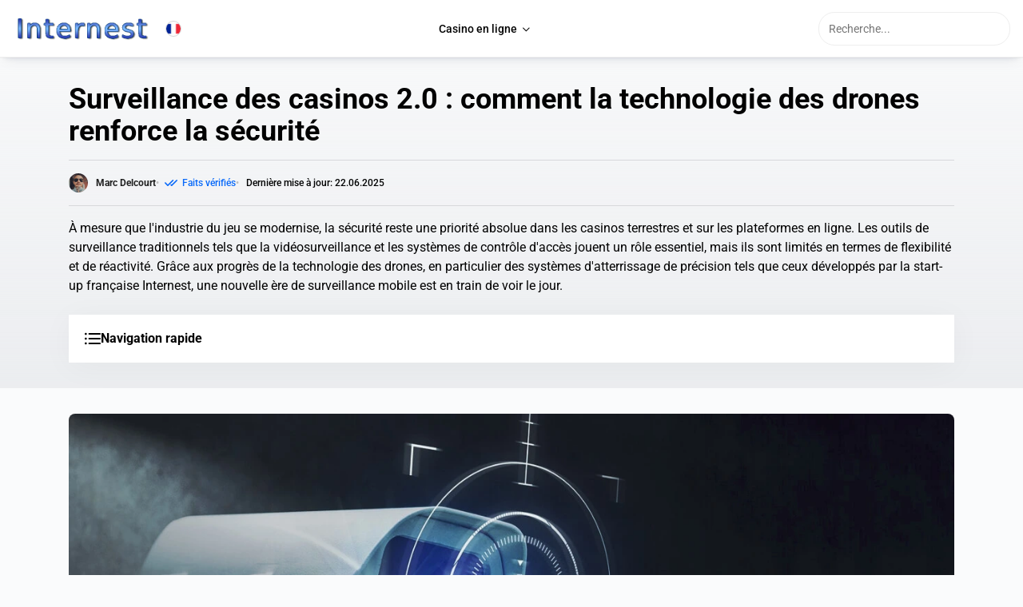

--- FILE ---
content_type: text/html; charset=utf-8
request_url: https://internest.fr/
body_size: 4627
content:
<!DOCTYPE html>
<html lang="fr">
<head>
<title>L'avenir de la sécurité dans les casinos : drones, précision et innovation</title>
<meta name="description" content="Découvrez comment la technologie des drones, notamment le système d'atterrissage de précision d'Internest, transforme la surveillance des casinos et renforce la sécurité dans les environnements de jeu modernes.">
<meta name="robots" content="index, follow, max-snippet:-1, max-video-preview:-1, max-image-preview:large">
<meta name="author" content="Marc Delcourt">
<meta property="og:type" content="website">
<meta property="og:site_name" content="Internest">
<meta property="og:title" content="L'avenir de la sécurité dans les casinos : drones, précision et innovation">
<meta property="og:description" content="Découvrez comment la technologie des drones, notamment le système d'atterrissage de précision d'Internest, transforme la surveillance des casinos et renforce la sécurité dans les environnements de jeu modernes.">
<meta property="og:image" content="https://internest.fr/images/pages/fr/home-page/featured/home-page.webp">
<meta property="og:locale" content="fr_FR">
<meta property="article:published_time" content="2025-06-22T14:04:09+00:00">
<meta property="article:modified_time" content="2025-06-22T14:04:09+00:00">
<link rel="icon" type="image/x-icon" href="https://internest.fr/images/favicon.ico">
<meta http-equiv="Content-Type" content="text/html; charset=utf-8">
<meta name="viewport" content="width=device-width, initial-scale=1, maximum-scale=5, user-scalable=1">
<link href="https://internest.fr/assets/css/main.css" rel="stylesheet">
<link rel="canonical" href="https://internest.fr/">
<meta property="og:url" content="https://internest.fr/">
<script type="application/ld+json">{"@context": "https://schema.org","@graph": [{"@type": "Article","headline": "L'avenir de la sécurité dans les casinos : drones, précision et innovation","url": "https://internest.fr/","@id": "https://internest.fr/#article","inLanguage": "fr","datePublished": "2025-06-22T14:04:09+00:00","dateModified": "2025-06-22T14:04:09+00:00","mainEntityOfPage": "https://internest.fr/","image": "https://internest.fr/images/pages/fr/home-page/featured/home-page.webp","publisher": {"@id": "https://internest.fr/#organization"},"author": {"@id": "https://internest.fr/#author","name": "Marc Delcourt"},"editor": {"@id": "https://internest.fr/#editor","name": "Julien Moreau"}},{"@type": "Person","@id": "https://internest.fr/#author","url": "https://internest.fr/","name": "Marc Delcourt","image": {"@type": "ImageObject","@id": "https://internest.fr/images/authors/marc-delcourt.webp#personphoto","url": "https://internest.fr/images/authors/marc-delcourt.webp","caption": "Marc Delcourt"}},{"@type": "Person","@id": "https://internest.fr/#editor","url": "https://internest.fr/","name": "Julien Moreau","image": {"@type": "ImageObject","@id": "https://internest.fr/images/authors/julien-moreau.webp#personphoto","url": "https://internest.fr/images/authors/julien-moreau.webp","caption": "Julien Moreau"}}]}</script>
</head>
<body id="top">
<header id="header-main">
<div class="container-fluid">
<div class="logo-and-language-container">
<button class="btn-toggle-menu" type="button" aria-label="Menu">
<span class="icon-hamburger"></span>
</button>
<a href="https://internest.fr/" id="logo">
<img class="logo-img" src="https://internest.fr/images/logo.webp" width="175" height="35" alt="Internest" fetchpriority="high">
</a>
<div id="lang-switcher" class="language-switch-element dropdown">
<span class="language-switch-trigger dropdown-trigger" data-toggle="dropdown">
<img class="lang-image" src="https://internest.fr/images/theme/lang/fr.webp" alt="France">
</span>
</div>
</div>
<nav id="main-nav">
<ul class="nav">
<li class="nav-item dropdown-hover">
<span class="nav-link dropdown-trigger-hover">Casino en ligne <span class="icon-chevron-down-regular intro-left"></span></span>
<div class="nav-menu-container-parent dropdown-element-hover">
<ul class="nav-menu-container-list">
<li class="nav-menu-element">
<a href="https://internest.fr/casino-en-ligne/nouveau">
<div class="nav-menu-element-text">
<span class="nav-menu-element-title">Nouveau casino en ligne</span>
</div>
</a>
</li>
<li class="nav-menu-element">
<a href="https://internest.fr/casino-en-ligne/le-plus-payant">
<div class="nav-menu-element-text">
<span class="nav-menu-element-title">Casino en ligne le plus payant</span>
</div>
</a>
</li>
<li class="nav-menu-element">
<a href="https://internest.fr/casino-en-ligne/argent-reel">
<div class="nav-menu-element-text">
<span class="nav-menu-element-title">Casino en ligne en argent réel</span>
</div>
</a>
</li>
</ul>
</div>
</li>
</ul>
</nav>
<div class="search-container">
<form action="https://internest.fr/" role="search">
<input type="text" placeholder="Recherche..." autocomplete="off" name="search">
</form>
</div>
</div>
<div class="header-dropdown-mobile">
<ul class="accordion-mobile-list"></ul>
</div>
</header><main id="main">
<div class="section-hero">
<div class="section-hero-content">
<h1>Surveillance des casinos 2.0 : comment la technologie des drones renforce la sécurité</h1>
<div class="page-details">
<div class="author-element">
<img class="author-profile-image" src="https://internest.fr/images/authors/marc-delcourt-small.webp" alt="Marc Delcourt">
<span class="author-name">Marc Delcourt</span></div>
<div class="facts-checked tooltip-element modal-element">
<div class="tooltip-trigger modal-trigger">
<span class="icon-facts-checked"></span>
<span class="facts-checked-text">Faits vérifiés</span>
</div>
<div class="facts-checked-modal modal tooltip-modal">
<div class="modal-content">
<button class="modal-close">
<span class="icon-times-regular"></span>
</button>
<div class="modal-body">
<p>Toutes les informations sur cette page ont été vérifiées par :</p>
<div class="author-element">
<img class="author-profile-image" src="https://internest.fr/images/authors/julien-moreau-small.webp" alt="Julien Moreau">
<span class="author-name">Julien Moreau</span> </div>
</div>
</div>
</div>
</div>
<span class="date-published">
<time datetime="2025-06-22T14:04:09+00:00">Dernière mise à jour: 22.06.2025</time>
</span> </div>
<div class="section-hero-content-info">
<div class="section-hero-content-text expand-section">
<p>À mesure que l'industrie du jeu se modernise, la sécurité reste une priorité absolue dans les casinos terrestres et sur les plateformes en ligne. Les outils de surveillance traditionnels tels que la vidéosurveillance et les systèmes de contrôle d'accès jouent un rôle essentiel, mais ils sont limités en termes de flexibilité et de réactivité. Grâce aux progrès de la technologie des drones, en particulier des systèmes d'atterrissage de précision tels que ceux développés par la start-up française Internest, une nouvelle ère de surveillance mobile est en train de voir le jour.</p>
</div>
<div class="general-tab-wrapper tab-wrapper">
<div class="tab tab-trigger general-tab-trigger ">
<p class="no_underline tab-item"><span class="icon-toc-list"></span> Navigation rapide</p>
</div>
<div class="tab-content-text tab-content-text-toc2">
<div class="general-accordion-section-content-wrapper">
<div class="shadow-trace"></div>
<ul>
<li class="toc-list-item">
<a class="move-to-section" href="#1">L'état actuel de la surveillance dans les casinos</a>
</li>
<li class="toc-list-item">
<a class="move-to-section" href="#2">Pleins feux sur : la technologie d'atterrissage de précision d'Internest</a>
</li>
</ul>
</div>
<p class="read-less-trigger">Lire moins <span class="icon-chevron-circle"></span></p>
</div>
</div>
</div>
</div>
</div>
<div class="grid-container no-sidebar">
<div class="main-content">
<div class="section-intro">
<article class="section-generic section-sticky">
<img alt="L'état actuel de la surveillance dans les casinos" width="1280" height="720" loading="lazy" class="content-img" src="https://internest.fr/images/pages/fr/home-page/featured/home-page.webp" srcset="https://internest.fr/images/pages/fr/home-page/featured/home-page.webp 1280w, https://internest.fr/images/pages/fr/home-page/featured/home-page-960.webp 960w, https://internest.fr/images/pages/fr/home-page/featured/home-page-640.webp 640w" sizes="(max-width: 1280px) 100vw, 1280px">
<h2 id="1">L'état actuel de la surveillance dans les casinos</h2>
<p>La surveillance des casinos est depuis longtemps un pilier de l'infrastructure de sécurité du secteur. Dans les établissements de jeux physiques, les systèmes s'appuient largement sur des caméras de vidéosurveillance fixes, des contrôles d'accès biométriques et des salles de surveillance dédiées, où travaille du personnel qualifié.</p>
<p>Cependant, les installations traditionnelles ont leurs limites. La couverture des caméras est souvent restreinte à des zones statiques, ce qui crée des angles morts dans les environnements vastes ou bondés. La surveillance humaine peut être sujette à la fatigue ou à des temps de réaction prolongés, et l'installation de systèmes de caméras étendus dans les complexes de casinos tentaculaires peut s'avérer coûteuse et peu flexible.</p>
<p>À mesure que les espaces de jeu évoluent et s'étendent, en particulier avec les formats de divertissement hybrides et les événements en plein air, le besoin de systèmes de surveillance plus adaptatifs et plus réactifs est évident. Les technologies basées sur les drones peuvent offrir un avantage transformateur dans ce domaine.</p>
<h2 id="2">Pleins feux sur : la technologie d'atterrissage de précision d'Internest</h2>
<p>Parmi les innovations les plus prometteuses dans le domaine de la surveillance par drone, on trouve Internest, une start-up française qui a développé un système de pointe appelé LoLaS (Local Landing System). Contrairement aux drones traditionnels qui dépendent du GPS, peu fiable ou indisponible à l'intérieur ou dans les environnements urbains denses, la technologie d'Internest utilise le positionnement par ultrasons pour guider les drones et leur permettre d'atterrir avec une précision centimétrique.</p>
<p>Ce niveau de précision permet de déployer des drones en toute sécurité et de manière cohérente dans des environnements difficiles tels que les complexes hôteliers-casinos, les grands espaces événementiels ou même à bord de véhicules en mouvement. Le système comprend des émetteurs placés sur le drone et des récepteurs fixés à la zone d'atterrissage, créant ainsi une boucle de communication sécurisée qui permet un atterrissage autonome et fiable sans dépendre d'informations visuelles ou satellitaires.</p>
<p>Pour les casinos, cela offre de multiples avantages pratiques. Les drones équipés du système Internest peuvent effectuer des rondes de surveillance régulières, atterrir de manière autonome pour se recharger ou transférer des données, et être envoyés instantanément vers les zones où des alertes ont été déclenchées. Cela est particulièrement utile lors de tournois à enjeux élevés, d'événements VIP ou de promotions de casinos en plein air, où la surveillance traditionnelle peut être limitée ou lente à s'adapter.</p>
<p>La technologie d'Internest est déjà testée dans les secteurs de la défense et de l'aérospatiale, où elle a prouvé sa fiabilité dans des scénarios à haut risque. Son application dans l'industrie du jeu pourrait aider les opérateurs à combler le fossé entre la surveillance statique et la réponse dynamique en matière de sécurité, tout en maintenant un contrôle opérationnel strict.</p>
</article>
<div class="author-section">
<div class="author-element">
<img class="author-element-img" loading="lazy" width="88" height="88" src="https://internest.fr/images/authors/marc-delcourt.webp" alt="Marc Delcourt">
<div class="author-element-info">
<span class="author-title">Marc Delcourt</span>
<span class="edited">Éditeur Principal Et Auteur Chez de Internest</span>
</div>
<p class="author-description">Marc Delcourt explores the cutting edge of French and European startup innovation.</p></div>
<div class="author-element">
<img class="author-element-img" loading="lazy" width="88" height="88" src="https://internest.fr/images/authors/julien-moreau.webp" alt="Julien Moreau">
<div class="author-element-info">
<span class="author-title">Julien Moreau</span>
<span class="edited">Éditeur en Chef chez de Internest</span>
</div>
<p class="author-description">Julien Moreau leads the site's editorial planning and SEO strategy, ensuring that each article reaches the right audience at the right time.</p></div> </div>
<div class="sidebar-bottom-section">
<div class="sidebar">
<nav id="sidebar-filters">
<ul class="accordion-wrapper">
<li class="accordion"><p class="sidebar-title title accordion-trigger">Casino <span class="icon-chevron-down-regular arrow-accordion"></span></p>
<ul class="aside-list accordion-element"><li><a title="Nouveau casino en ligne" href="https://internest.fr/casino-en-ligne/nouveau">Nouveau casino en ligne</a></li><li><a title="Casino en ligne le plus payant" href="https://internest.fr/casino-en-ligne/le-plus-payant">Casino en ligne le plus payant</a></li><li><a title="Casino en ligne en argent réel" href="https://internest.fr/casino-en-ligne/argent-reel">Casino en ligne en argent réel</a></li>
</ul>
</li>
</ul>
</nav></div> </div>
</div>
</div>
</div>
</main><footer>
<div class="wrapper-alert-message">
<span class="icon-error-octagon"></span>
<div class="alert-content"></div>
</div>
<div class="footer-main">
<div class="container container-menu">
<div class="description-element">
<img class="footer-logo" loading="lazy" src="https://internest.fr/images/logo.webp" width="175" height="35" alt="Internest">
</div>
<div class="footer-category-element">
<p class="footer-category-title">À propos</p>
<nav class="footer-category-nav">
<ul class="footer-category-list">
<li>
<a href="https://internest.fr/contact-us">Contactez-Nous</a>
</li> </ul>
</nav>
</div>
<div class="footer-category-element">
<p class="footer-category-title">Aide</p>
<nav class="footer-category-nav">
<ul class="footer-category-list">
<li>
<a href="https://internest.fr/terms-and-conditions">Termes et Conditions</a>
</li>
<li>
<a href="https://internest.fr/privacy-policy">Politique de Confidentialité</a>
</li> </ul>
</nav>
</div>
</div>
</div>
<div class="footer-bottom">
<div class="container">
<p class="footer-rights-reserved">2026 Internest - All Rights Reserved</p>
</div>
</div>
<a href="#top" class="move-to-section backtotop">
<span class="icon-chevron-up-regular"></span>
</a>
</footer>
<div class="lightbox-container">
<div class="lightbox-image-wrapper">
<button class="lightbox-btn left" id="left">
<span class="icon-chevron-left-regular"></span>
</button>
<img class="lightbox-img" src="#" alt="lightbox">
<button class="lightbox-btn right" id="right">
<span class="icon-chevron-right-regular"></span>
</button>
<div class="lightbox-bullets"></div>
</div>
</div>
<script src="https://internest.fr/assets/js/main.js"></script>
<script defer src="https://static.cloudflareinsights.com/beacon.min.js/vcd15cbe7772f49c399c6a5babf22c1241717689176015" integrity="sha512-ZpsOmlRQV6y907TI0dKBHq9Md29nnaEIPlkf84rnaERnq6zvWvPUqr2ft8M1aS28oN72PdrCzSjY4U6VaAw1EQ==" data-cf-beacon='{"version":"2024.11.0","token":"119e475d5c734eaa92d314bcb326e267","r":1,"server_timing":{"name":{"cfCacheStatus":true,"cfEdge":true,"cfExtPri":true,"cfL4":true,"cfOrigin":true,"cfSpeedBrain":true},"location_startswith":null}}' crossorigin="anonymous"></script>
</body>
</html>

--- FILE ---
content_type: text/css
request_url: https://internest.fr/assets/css/main.css
body_size: 100381
content:
/* splide css */
.splide__container{
    box-sizing:border-box;
    position:relative
}
.splide__list{
    backface-visibility:hidden;
    display:-ms-flexbox;
    display:flex;
    height:100%;
    margin:0!important;
    padding:0!important
}
.splide.is-initialized:not(.is-active) .splide__list{
    display:block
}
.splide__pagination{
    -ms-flex-align:center;
    align-items:center;
    display:-ms-flexbox;
    display:flex;
    -ms-flex-wrap:wrap;
    flex-wrap:wrap;
    -ms-flex-pack:center;
    justify-content:center;
    margin:0;
    pointer-events:none
}
.splide__pagination li{
    display:inline-block;
    line-height:1;
    list-style-type:none;
    margin:0;
    pointer-events:auto
}
.splide:not(.is-overflow) .splide__pagination{
    display:none
}
.splide__progress__bar{
    width:0
}
.splide{
    position:relative;
    visibility:hidden
}
.splide.is-initialized,.splide.is-rendered{
    visibility:visible
}
.splide__slide{
    backface-visibility:hidden;
    box-sizing:border-box;
    -ms-flex-negative:0;
    flex-shrink:0;
    list-style-type:none!important;
    margin:0;
    position:relative
}
.splide__slide img{
    vertical-align:bottom
}
.splide__spinner{
    animation:splide-loading 1s linear infinite;
    border:2px solid #999;
    border-left-color:transparent;
    border-radius:50%;
    bottom:0;
    contain:strict;
    display:inline-block;
    height:20px;
    left:0;
    margin:auto;
    position:absolute;
    right:0;
    top:0;
    width:20px
}
.splide__sr{
    clip:rect(0 0 0 0);
    border:0;
    height:1px;
    margin:-1px;
    overflow:hidden;
    padding:0;
    position:absolute;
    width:1px
}
.splide__toggle.is-active .splide__toggle__play,.splide__toggle__pause{
    display:none
}
.splide__toggle.is-active .splide__toggle__pause{
    display:inline
}
.splide__track{
    overflow:hidden;
    position:relative;
    z-index:0
}
@keyframes splide-loading{
    0%{
        transform:rotate(0)
    }
    to{
        transform:rotate(1turn)
    }
}
.splide__track--draggable{
    -webkit-touch-callout:none;
    -webkit-user-select:none;
    -ms-user-select:none;
    user-select:none
}
.splide__track--fade>.splide__list>.splide__slide{
    margin:0!important;
    opacity:0;
    z-index:0
}
.splide__track--fade>.splide__list>.splide__slide.is-active{
    opacity:1;
    z-index:1
}
.splide--rtl{
    direction:rtl
}
.splide__track--ttb>.splide__list{
    display:block
}
.splide__arrow{
    -ms-flex-align:center;
    align-items:center;
    background:#ccc;
    border:0;
    border-radius:50%;
    cursor:pointer;
    display:-ms-flexbox;
    display:flex;
    height:2em;
    -ms-flex-pack:center;
    justify-content:center;
    opacity:.7;
    padding:0;
    position:absolute;
    top:50%;
    transform:translateY(-50%);
    width:2em;
    z-index:1
}
.splide__arrow svg{
    fill:#000;
    height:1.2em;
    width:1.2em
}
.splide__arrow:hover:not(:disabled){
    opacity:.9
}
.splide__arrow:disabled{
    opacity:.3
}
.splide__arrow:focus-visible{
    outline:3px solid #0bf;
    outline-offset:3px
}
.splide__arrow--prev{
    left:1em
}
.splide__arrow--prev svg{
    transform:scaleX(-1)
}
.splide__arrow--next{
    right:1em
}
.splide.is-focus-in .splide__arrow:focus{
    outline:3px solid #0bf;
    outline-offset:3px
}
.splide__pagination{
    bottom:.5em;
    left:0;
    padding:0 1em;
    position:absolute;
    right:0;
    z-index:1
}
.splide__pagination__page{
    background:#ccc;
    border:0;
    border-radius:50%;
    display:inline-block;
    height:8px;
    margin:3px;
    opacity:.7;
    padding:0;
    position:relative;
    transition:transform .2s linear;
    width:8px
}
.splide__pagination__page.is-active{
    background:#fff;
    transform:scale(1.4);
    z-index:1
}
.splide__pagination__page:hover{
    cursor:pointer;
    opacity:.9
}
.splide__pagination__page:focus-visible{
    outline:3px solid #0bf;
    outline-offset:3px
}
.splide.is-focus-in .splide__pagination__page:focus{
    outline:3px solid #0bf;
    outline-offset:3px
}
.splide__progress__bar{
    background:#ccc;
    height:3px
}
.splide__slide{
    -webkit-tap-highlight-color:rgba(0,0,0,0)
}
.splide__slide:focus{
    outline:0
}
@supports(outline-offset:-3px){
    .splide__slide:focus-visible{
        outline:3px solid #0bf;
        outline-offset:-3px
    }
}
@media screen and (-ms-high-contrast:none){
    .splide__slide:focus-visible{
        border:3px solid #0bf
    }
}
@supports(outline-offset:-3px){
    .splide.is-focus-in .splide__slide:focus{
        outline:3px solid #0bf;
        outline-offset:-3px
    }
}
@media screen and (-ms-high-contrast:none){
    .splide.is-focus-in .splide__slide:focus{
        border:3px solid #0bf
    }
    .splide.is-focus-in .splide__track>.splide__list>.splide__slide:focus{
        border-color:#0bf
    }
}
.splide__toggle{
    cursor:pointer
}
.splide__toggle:focus-visible{
    outline:3px solid #0bf;
    outline-offset:3px
}
.splide.is-focus-in .splide__toggle:focus{
    outline:3px solid #0bf;
    outline-offset:3px
}
.splide__track--nav>.splide__list>.splide__slide{
    border:3px solid transparent;
    cursor:pointer
}
.splide__track--nav>.splide__list>.splide__slide.is-active{
    border:3px solid #000
}
.splide__arrows--rtl .splide__arrow--prev{
    left:auto;
    right:1em
}
.splide__arrows--rtl .splide__arrow--prev svg{
    transform:scaleX(1)
}
.splide__arrows--rtl .splide__arrow--next{
    left:1em;
    right:auto
}
.splide__arrows--rtl .splide__arrow--next svg{
    transform:scaleX(-1)
}
.splide__arrows--ttb .splide__arrow{
    left:50%;
    transform:translate(-50%)
}
.splide__arrows--ttb .splide__arrow--prev{
    top:1em
}
.splide__arrows--ttb .splide__arrow--prev svg{
    transform:rotate(-90deg)
}
.splide__arrows--ttb .splide__arrow--next{
    bottom:1em;
    top:auto
}
.splide__arrows--ttb .splide__arrow--next svg{
    transform:rotate(90deg)
}
.splide__pagination--ttb{
    bottom:0;
    display:-ms-flexbox;
    display:flex;
    -ms-flex-direction:column;
    flex-direction:column;
    left:auto;
    padding:1em 0;
    right:.5em;
    top:0
}
/* base css */
.red-score{
    color:#e3693b
}
.orange-score{
    color:#f49c16
}
.yellow-score{
    color:#ffdf00
}
.light-green-score{
    color:#b1dd78
}
.green-score{
    color:#54b368
}
.blue{
    color:#0969f9
}
.purple{
    color:#b900e8
}
.green{
    color:#1aa260
}
.orange{
    color:#f98c28
}
.red{
    color:#e91010
}
.text_right{
    text-align:right
}
.text_center{
    text-align:center
}
body p:not(.modal-title) img{
    width:100%;
    height:auto
}
body cite{
    font-style:normal
}
body .small,body small{
    font-size:.625rem;
    line-height:1rem;
    font-family:"Roboto",sans-serif;
    color:#020202
}
#top .h2.no_line,h2.no_line{
    padding-left:0
}
#top .h2.no_line::before,h2.no_line::before{
    display:none
}
#top .h2.no_underline::after{
    display:none
}
#top .h3:not(.accordion-trigger){
    margin-bottom:1rem
}
#top .h3.highlighted,h3.highlighted{
    color:#fff;
    background:#0969f9;
    border-bottom-right-radius:2rem;
    display:inline-block;
    vertical-align:top;
    padding:1.25rem;
    padding-right:2rem
}
.icon-star-half-alt-solid,.icon-star-regular{
    color:#f8ca2a
}
.icon-star-half-alt-solid::before,.icon-star-regular::before{
    color:#f8ca2a
}
.icon-mail:before{
    content:"\e96f";
    color:#fff
}
.icon-crown-duotone{
    color:#0969f9
}
.icon-trophy-alt-duotone{
    color:#e95e10
}
.icon-alarm-exclamation-duotone{
    color:#b900e8
}
.icon-full-circle{
    color:#f49c16
}
.icon-trust-free-spins:before{
    content:"\e979"
}
.icon-trust-low-deposit:before{
    content:"\e97a"
}
.icon-trust-new-casinos:before{
    content:"\e97b"
}
.icon-trust-top-rated-casino:before{
    content:"\e97c"
}
.icon-trust-users-choicein:before{
    content:"\e97d"
}
.icon-trust-bonuses:before{
    content:"\e974"
}
.icon-cloud:before{
    content:"\e971"
}
.icon-arrow-accordion:before{
    content:"\e970"
}
.icon-copy-code:before{
    content:"\e96e";
    color:grey
}
.icon-arrow-left:before{
    content:"\e96c"
}
.icon-arrow-right:before{
    content:"\e96d"
}
.icon-badge-latest:before{
    content:"\e968";
    color:#fff
}
.icon-badge-new-casino:before{
    content:"\e969";
    color:#fff
}
.icon-badge-user:before{
    content:"\e96a";
    color:#fff
}
.icon-badge-trending:before{
    content:"\e96b";
    color:#fff
}
.icon-lock:before{
    content:"\e967"
}
.icon-make-fullscreen:before{
    content:"\e915"
}
.icon-make-smallscreen:before{
    content:"\e917"
}
.icon-refresh:before{
    content:"\e965"
}
.icon-report-game:before{
    content:"\e966"
}
.icon-rate:before{
    content:"\e914"
}
.icon-filter-regular:before{
    content:"\e909";
    color:#020202;
    opacity:.48
}
.icon-filter-regular:after{
    content:"\e913";
    margin-left:-1em;
    color:#020202;
    opacity:.144
}
.icon-cash-filter:before{
    content:"\e908";
    color:#0969f9
}
.icon-arrow-right-circle:before{
    content:"\e9d6"
}
.icon-tips:before{
    content:"\e9d5";
    color:#07af5e
}
.icon-shield-safety:before{
    content:"\e9d4";
    color:#0969f9
}
.icon-modal:before{
    content:"\e9d3";
    color:#fff
}
.icon-report:before{
    content:"\e9d2";
    color:#e01003
}
.icon-thumbs-down:before{
    content:"\e9d0";
    color:#b4b8bd
}
.icon-thumbs-up:before{
    content:"\e9d1";
    color:#b4b8bd
}
.icon-longarrow-right:before{
    content:"\e9cf";
    color:#0969f9
}
.icon-banking-sidebar:before{
    content:"\e9c6";
    color:#fff
}
.icon-free-spins-sidebar:before{
    content:"\e9c7";
    color:#fff
}
.icon-game-providers-sidebar:before{
    content:"\e9c8";
    color:#fff
}
.icon-guides-sidebar:before{
    content:"\e9c9";
    color:#fff
}
.icon-live-dealer-sidebar:before{
    content:"\e9ca";
    color:#fff
}
.icon-slots-sidebar:before{
    content:"\e9cb";
    color:#fff
}
.icon-top-bonuses-sidebar:before{
    content:"\e9cc";
    color:#fff
}
.icon-top-casinos-sidebar:before{
    content:"\e9cd";
    color:#fff
}
.icon-top-filters-sidebar:before{
    content:"\e9ce";
    color:#fff
}
.icon-facts-checked:before{
    content:"\e9c4";
    color:#0969f9
}
.icon-how-we-tested:before{
    content:"\e9c5";
    color:#0969f9
}
.icon-2_deposit:before{
    content:"\e947";
    color:#0969f9
}
.icon-3_deposit:before{
    content:"\e948";
    color:#0969f9
}
.icon-4_deposit:before{
    content:"\e963";
    color:#0969f9
}
.icon-5_deposit:before{
    content:"\e964";
    color:#0969f9
}
.icon-cashback:before{
    content:"\e9c2";
    color:#0969f9
}
.icon-claim-bonus:before{
    content:"\e939";
    color:#fff
}
.icon-important-terms:before{
    content:"\e93a"
}
.icon-more-bonuses:before{
    content:"\e93d";
    color:#fff
}
.icon-deposit_spins:before{
    content:"\e93e";
    color:#0969f9
}
.icon-first_deposit:before{
    content:"\e91b";
    color:#0969f9
}
.icon-no_deposit:before{
    content:"\e91c";
    color:#0969f9
}
.icon-copy:before{
    content:"\e918"
}
.icon-methodology:before{
    content:"\e9c1"
}
.icon-betting-guides:before{
    content:"\e9ac";
    color:#1e6ac6
}
.icon-poker-guides:before{
    content:"\e9be";
    color:#1e6ac6
}
.icon-blackjack-guides:before{
    content:"\e9bf";
    color:#1e6ac6
}
.icon-casino-guides:before{
    content:"\e9c0";
    color:#1e6ac6
}
.icon-reload:before{
    content:"\e9ba"
}
.icon-bookmark:before{
    content:"\e9b8"
}
.icon-comment:before{
    content:"\e9b9"
}
.icon-comment-dots-regular:before{
    content:"\e9b4"
}
.icon-thumb_down_con:before{
    content:"\e9b5"
}
.icon-thumb_up_pro:before{
    content:"\e9b6"
}
.icon-write_review:before{
    content:"\e9b7"
}
.icon-list:before{
    content:"\e9ad"
}
.icon-plus-regular:before{
    content:"\e9ab"
}
.icon-arrow:before{
    content:"\e9aa";
    color:#1e6ac6
}
.icon-filter:before{
    content:"\e9a9"
}
.icon-lightbulb:before{
    content:"\e9a8"
}
.icon-open-tab:before{
    content:"\e9a7"
}
.icon-twitter:before{
    content:"\e9a5"
}
.icon-linkedin:before{
    content:"\e9a6"
}
.icon-empty-circle:before{
    content:"\e961"
}
.icon-full-circle:before{
    content:"\e962"
}
.icon-company-checks:before{
    content:"\e957"
}
.icon-company-hours:before{
    content:"\e958"
}
.icon-company-partners:before{
    content:"\e959"
}
.icon-company-reviews:before{
    content:"\e95a"
}
.icon-content-job:before{
    content:"\e95b"
}
.icon-open-position-icon:before{
    content:"\e95c"
}
.icon-values-perseverence:before{
    content:"\e95d"
}
.icon-values-responsability:before{
    content:"\e95e"
}
.icon-values-teamwork:before{
    content:"\e95f"
}
.icon-values-trust:before{
    content:"\e960"
}
.icon-trash-alt-regular:before{
    content:"\e956"
}
.icon-thank-you:before{
    content:"\e954"
}
.icon-expired:before{
    content:"\e955"
}
.icon-send:before{
    content:"\e953"
}
.icon-comments:before{
    content:"\e94d"
}
.icon-game-providers:before{
    content:"\e94e"
}
.icon-how-to-get-this-bonus:before{
    content:"\e94f"
}
.icon-compare-with-other-casinos:before{
    content:"\e950"
}
.icon-payment-withdrawal-methods:before{
    content:"\e951"
}
.icon-industry-standards:before{
    content:"\e952"
}
.icon-nav-next:before{
    content:"\e949"
}
.icon-nav-before:before{
    content:"\e94a"
}
.icon-last-page:before{
    content:"\e94b"
}
.icon-first-page:before{
    content:"\e94c"
}
.icon-progress:before{
    content:"\e921"
}
.icon-money-management:before{
    content:"\e922"
}
.icon-minus:before{
    content:"\e945"
}
.icon-plus-light:before{
    content:"\e946"
}
.icon-book-light:before{
    content:"\e92d"
}
.icon-fist-raised-light:before{
    content:"\e931"
}
.icon-hourglass-light:before{
    content:"\e932"
}
.icon-lightbulb-on-light:before{
    content:"\e942"
}
.icon-pen-nib-light:before{
    content:"\e943"
}
.icon-university-light:before{
    content:"\e944"
}
.icon-eye-light:before{
    content:"\e92b"
}
.icon-list-ul-light:before{
    content:"\e92a"
}
.icon-new-casinos:before{
    content:"\e929"
}
.icon-chevron-down-light:before{
    content:"\e907"
}
.icon-payment-methods:before{
    content:"\e904"
}
.icon-registration-process:before{
    content:"\e905"
}
.icon-responsible-gambling:before{
    content:"\e906"
}
.icon-casino-overview:before{
    content:"\e903"
}
.icon-bell-light:before{
    content:"\e901"
}
.icon-book-reader-light:before{
    content:"\e902"
}
.icon-chart-line-down-regular:before{
    content:"\e90a"
}
.icon-chart-line-regular:before{
    content:"\e90b"
}
.icon-check-regular:before{
    content:"\e90c"
}
.icon-clock-light:before{
    content:"\e911"
}
.icon-comments-light:before{
    content:"\e912"
}
.icon-coupon-codes:before{
    content:"\e916"
}
.icon-file-check-light:before{
    content:"\e919"
}
.icon-filter-light:before{
    content:"\e91a"
}
.icon-free-spins:before{
    content:"\e91d"
}
.icon-games:before{
    content:"\e91e"
}
.icon-gift-regular:before{
    content:"\e91f"
}
.icon-globe-light:before{
    content:"\e920"
}
.icon-home-lg-alt-light:before{
    content:"\e923"
}
.icon-horizontal-rule-regular:before{
    content:"\e924"
}
.icon-independency:before{
    content:"\e925"
}
.icon-info-circle-light:before{
    content:"\e926"
}
.icon-integrity:before{
    content:"\e927"
}
.icon-latest-added:before{
    content:"\e928"
}
.icon-no-deposit:before{
    content:"\e92c"
}
.icon-pencil-light:before{
    content:"\e92e"
}
.icon-player-control:before{
    content:"\e92f"
}
.icon-pro-cons:before{
    content:"\e930"
}
.icon-safety:before{
    content:"\e933"
}
.icon-star-half-alt-solid:before{
    content:"\e935"
}
.icon-star-regular:before{
    content:"\e936"
}
.icon-support:before{
    content:"\e938"
}
.icon-top-casino:before{
    content:"\e93c"
}
.icon-usd-circle-light:before{
    content:"\e93f"
}
.icon-ux:before{
    content:"\e940"
}
.icon-vip:before{
    content:"\e941"
}
abbr,acronym,address,applet,aside,audio,b,big,blockquote,canvas,caption,center,cite,code,dd,del,details,dfn,dl,dt,em,embed,fieldset,figcaption,figure,footer,hgroup,i,ins,kbd,legend,mark,menu,object,output,pre,q,ruby,s,samp,small,strike,sub,summary,sup,table,tbody,td,tfoot,th,thead,tr,tt,u,var,video{
    margin:0;
    padding:0;
    border:0;
    font-size:100%;
    vertical-align:baseline
}
aside,details,figcaption,figure,footer,hgroup,menu{
    display:block
}
a,button,input,select,textarea{
    -webkit-tap-highlight-color:transparent
}
.button{
    cursor:pointer;
    transition:all .35s cubic-bezier(.45,.26,0,1);
    -webkit-transition:all .35s cubic-bezier(.45,.26,0,1);
    -moz-transition:all .35s cubic-bezier(.45,.26,0,1)
}
.button.expand-trigger trigger{
    text-decoration:none;
    text-transform:uppercase
}
.button.button-filter{
    text-transform:capitalize
}
.button.blue-full:hover{
    color:#fff;
    background-color:#0457d4
}
.button.blue-full:active{
    background-color:#04419c;
    color:#fff;
    transform:scale(.98);
    -webkit-transform:scale(.98);
    -moz-transform:scale(.98)
}
.button.blue-full-lighter{
    background-color:#e8f2ff;
    border-color:transparent;
    color:#0969f9;
    width:100%
}
@media all and (min-width:576px){
    .button.blue-full-lighter{
        width:max-content
    }
}
.button.blue-full-lighter:hover{
    background-color:#c7ddf8;
    color:#0969f9
}
.button.blue-full-lighter:active{
    background-color:#c7ddf8;
    color:#0969f9
}
.button.outlined-blue{
    background-color:#fff;
    border:1px solid #0969f9;
    color:#0969f9
}
.button.outlined-blue:hover{
    background-color:rgba(30,106,197,.1)
}
.button.outlined-blue:active{
    background-color:rgba(30,106,197,.2);
    color:#04419c
}
.button.green-full{
    background:#1aa260
}
.button.green-full:hover{
    color:#fff;
    background:#1b7449
}
.button.green-full:active{
    background:#196842;
    transform:scale(.98);
    -webkit-transform:scale(.98);
    -moz-transform:scale(.98)
}
.button.green-full-lighter{
    background-color:#e3f9f1;
    color:#035e4f
}
.button.green-full-lighter:hover{
    background-color:#d1fcec
}
.button.green-full-lighter:active{
    background-color:#b8fce3;
    border-color:transparent;
    outline:0;
    -webkit-outline:none
}
.button.outlined-green{
    background-color:transparent;
    border:2px solid #1aa260;
    color:#1aa260
}
.button.outlined-green:hover{
    background-color:rgba(30,106,197,.1)
}
.button.outlined-green:active{
    background-color:rgba(30,106,197,.2)
}
.button.outlined-white{
    background-color:transparent;
    border:2px solid #fff;
    color:#fff
}
.button.outlined-white:hover{
    background-color:rgba(255,255,255,.1)
}
.button.outlined-white:active{
    background-color:rgba(255,255,255,.15)
}
.button.red-full{
    background-color:#e91010;
    border-color:transparent;
    max-width:max-content
}
.button.red-full:hover{
    color:#fff;
    background-color:#db5d64;
    border-color:transparent
}
.button.red-full:active{
    background-color:#bf5157;
    border-color:transparent;
    outline:0;
    -webkit-outline:none
}
.button.btn-disabled{
    pointer-events:none;
    user-select:none
}
.button.arrow{
    font-size:1rem;
    line-height:1.25rem;
    border:none;
    border-radius:8px;
    border-bottom-right-radius:0;
    border-top-right-radius:0;
    padding-left:2rem;
    padding-right:2.5rem;
    position:relative;
    background:#0969f9;
    max-width:180px;
    height:45px
}
.button.arrow:after{
    content:"\e90f";
    font-family:icomoon;
    font-weight:400;
    font-size:1.25rem;
    color:#0969f9;
    width:45px;
    height:45px;
    line-height:45px;
    display:flex;
    align-items:center;
    justify-content:center;
    flex-direction:row;
    background-color:#fff;
    border-radius:50%;
    box-shadow:1px 2px 4px rgba(0,0,0,.1);
    position:absolute;
    right:-18px;
    top:0;
    bottom:0;
    z-index:2
}
.button.arrow:active,.button.arrow:focus,.button.arrow:hover{
    background:#04419c;
    color:#fff
}
.button:active{
    transform:scale(.95)
}
.expand-trigger trigger{
    max-width:max-content
}
input:active,input:focus{
    outline:0;
    box-shadow:0
}
.link_review_centered{
    display:flex;
    align-items:center;
    justify-content:center;
    flex-direction:row-reverse;
    font-size:.75rem;
    position:relative;
    width:max-content;
    margin:0 auto 1.5rem;
    color:#020202;
    font-family:"Roboto",sans-serif;
    font-weight:500
}
.link_review_centered:hover{
    color:#020202
}
.link_review_centered::before{
    content:"\e90f";
    font-family:icomoon;
    color:#020202;
    font-size:.75rem;
    margin-left:.5rem
}
.link_review_centered::after{
    content:"";
    height:2px;
    width:100%;
    top:calc(100% + .125rem);
    background:#0969f9;
    display:block;
    position:absolute;
    bottom:0
}
.load-more-progress{
    display:flex;
    align-items:center;
    justify-content:center;
    flex-direction:column;
    margin-top:1.875rem;
    margin-bottom:1.875rem
}
.load-more-progress:last-child{
    margin-bottom:0
}
.load-more-progress .progress-bar-load-text{
    font-size:.75rem;
    color:rgba(2,2,2,.7);
    margin-bottom:.625rem
}
.load-more-progress .progress-bar-load{
    margin-bottom:1rem;
    background:rgba(2,2,2,.08);
    overflow:hidden;
    height:.5rem;
    width:100%;
    max-width:18.5rem
}
.btn-load-more{
    padding-left:1.5rem;
    padding-right:1.5rem;
    max-width:max-content;
    height:50px;
    color:#0969f9;
    font-size:.875rem;
    font-family:"Roboto",sans-serif;
    font-weight:500;
    line-height:normal;
    text-transform:initial;
    border-radius:100px;
    box-shadow:0 2px 4px -6px rgba(24,39,75,.08),0 0 1px 0 rgba(10,16,32,.16)
}
.btn-load-more .icon-plus-light{
    text-align:left;
    margin-right:.25rem
}
.btn-load-more:active{
    transform:scale(.98)
}
.btn-load-more.spinning{
    position:relative;
    display:flex;
    align-items:center;
    justify-content:center;
    flex-direction:row
}
.btn-load-more.spinning:before{
    content:"";
    width:1.5rem;
    height:1.5rem;
    border-radius:50%;
    position:relative;
    border:3px solid #0969f9;
    border-right:3px solid #fff;
    -webkit-animation:rotate360 .5s infinite linear,exist .1s forwards ease;
    animation:rotate360 .5s infinite linear,exist .1s forwards ease
}
@-webkit-keyframes rotate360{
    100%{
        transform:rotate(360deg)
    }
}
@keyframes rotate360{
    100%{
        transform:rotate(360deg)
    }
}
.img-landscape{
    width:100%;
    height:auto
}
@media all and (min-width:992px){
    .grid-container .home-section{
        grid-column:1/-1
    }
}
.container-full{
    padding:1rem;
    max-width:100%
}
@media all and (min-width:992px){
    .container-full{
        max-width:1140px;
        margin:0 auto;
        padding:2rem
    }
}
.container{
    width:100%;
    display:flex;
    align-items:flex-start;
    justify-content:flex-start;
    flex-direction:row;
    margin:auto;
    padding:1.5rem .625rem
}
@media all and (min-width:576px){
    .container{
        padding-left:1rem;
        padding-right:1rem
    }
}
@media all and (min-width:768px){
    .container{
        max-width:100%;
        padding-top:2rem;
        padding-bottom:2rem
    }
}
@media all and (min-width:992px){
    .container{
        max-width:1140px;
        padding-top:2.5rem;
        padding-bottom:2.5rem
    }
}
@media all and (min-width:1200px){
    .container{
        padding:3rem 2rem
    }
}
.filters{
    overflow-x:hidden;
    display:grid
}
.filters .filter-container{
    height:4.375rem
}
.filters .filter-container .filter-list{
    height:4.375rem
}
.filters .filter-container .filter-list .form-item{
    box-shadow:0 4px 10px 0 rgba(0,0,0,.039);
    border-radius:5rem;
    pointer-events:all;
    height:2.5rem
}
.filters .filter-container .filter-list .form-item:last-of-type{
    margin-right:0
}
.filters .filter-container .filter-list .form-item .button{
    background:#fff;
    border:1px solid #e5e3e3;
    border-radius:5rem;
    color:#1a1d1f;
    line-height:1rem;
    font-size:.75rem;
    padding-left:1rem;
    padding-right:1rem;
    height:100%;
    font-family:"Roboto",sans-serif
}
.filters .filter-container .filter-list .form-item .button.button-active{
    border:1px solid #0969f9;
    color:#0969f9;
    font-family:"Roboto",sans-serif;
    font-weight:500
}
@media all and (min-width:992px){
    .filters .filter-container .filter-list .form-item .button{
        font-size:.875rem;
        padding-left:1.25rem;
        padding-right:1.25rem
    }
}
.filters-reset{
    overflow:initial
}
.filters-reset .filter-container{
    height:auto
}
.filters-reset .filter-container .filter-list{
    height:auto
}
dl{
    list-style:none;
    margin:0;
    padding:0;
    margin-top:2rem;
    margin-bottom:2rem;
    display:flex;
    flex-direction:column;
    width:100%
}
body.overflow-hidden{
    overflow:hidden
}
body .figure-content,body picture{
    width:100%;
    height:auto;
    display:block;
    border-radius:8px;
    overflow:hidden;
    line-height:1
}
body .figure-content img,body picture img{
    width:100%;
    height:auto
}
body figure{
    margin-bottom:1rem
}
body figure figcaption{
    font-size:.75rem
}
body .load-more-wrapper{
    display:flex;
    align-items:center;
    justify-content:center;
    flex-direction:column;
    margin-bottom:1.875rem
}
body .load-more-wrapper:last-child{
    margin-bottom:0
}
body .iframe-wrapper{
    position:relative;
    padding-bottom:56.25%;
    height:0;
    width:100%;
    margin-bottom:2rem;
    margin-top:2rem
}
body .iframe-wrapper:last-child{
    margin-bottom:0
}
body .iframe-wrapper iframe{
    position:absolute;
    top:0;
    left:0;
    width:100%;
    height:100%
}
body .block-expand{
    margin-bottom:1.5rem
}
body .block-expand:last-child{
    margin-bottom:0
}
body .splide__arrow--prev:not(.bonus-slider .splide__arrow--prev) svg{
    display:none
}
body .splide__arrow--prev:not(.bonus-slider .splide__arrow--prev)::before{
    content:"\e96c";
    font-family:icomoon
}
body .splide__arrow--next:not(.bonus-slider .splide__arrow--next) svg{
    display:none
}
body .splide__arrow--next:not(.bonus-slider .splide__arrow--next)::before{
    content:"\e96d";
    font-family:icomoon
}
body .splide:not(.is-overflow){
    padding-bottom:0
}
body .about-authors .splide,body .section-latest-guides .splide,body .section-latest-news .splide,body .section-recommended .splide{
    margin-bottom:1.5rem
}
body .about-authors .splide__list,body .section-latest-guides .splide__list,body .section-latest-news .splide__list,body .section-recommended .splide__list{
    display:flex
}
body .about-authors .splide__list .splide__slide,body .section-latest-guides .splide__list .splide__slide,body .section-latest-news .splide__list .splide__slide,body .section-recommended .splide__list .splide__slide{
    margin-bottom:0;
    padding-bottom:.875rem
}
body .about-authors .splide__list .splide__slide .card-list-element,body .about-authors .splide__list .splide__slide .small-card-element,body .section-latest-guides .splide__list .splide__slide .card-list-element,body .section-latest-guides .splide__list .splide__slide .small-card-element,body .section-latest-news .splide__list .splide__slide .card-list-element,body .section-latest-news .splide__list .splide__slide .small-card-element,body .section-recommended .splide__list .splide__slide .card-list-element,body .section-recommended .splide__list .splide__slide .small-card-element{
    height:100%
}
body .bonus-slider.lightbox-gallery-wrapper .splide__arrow--next,body .bonus-slider.lightbox-gallery-wrapper .splide__arrow--prev{
    display:none
}
body .section-generic .section-generic-content{
    background-color:#fff;
    border-radius:8px;
    padding:1rem;
    box-shadow:rgba(88,102,126,.08) 0 4px 24px,rgba(88,102,126,.12) 0 1px 2px
}
@media all and (min-width:992px){
    body .section-generic .section-generic-content{
        padding:1.5rem
    }
}
body .section-generic .section-generic-content>:first-child{
    margin-top:0
}
body .section-generic .section-generic-content>:last-child{
    margin-bottom:0
}
body .section-generic ul:not(.splide__pagination,.bonuses-list){
    margin:0;
    margin-bottom:1rem;
    padding-left:1rem;
    list-style-type:disc
}
body .section-generic ul li.no-collapse{
    padding:.625rem
}
@media all and (min-width:540px){
    body .section-generic ul li.no-collapse{
        padding:1rem
    }
}
body .section-generic ul.red li:before{
    background-color:#e91010
}
body .section-generic ol.toc{
    list-style:none;
    margin:0;
    padding:0
}
body .section-generic ol.toc li{
    margin-bottom:.875rem
}
body .section-generic:empty{
    display:none
}
body .section-generic.section-generic-background{
    overflow-x:hidden;
    border-radius:.5rem;
    background:#fff;
    box-shadow:0 0 1px rgba(10,16,32,.16),0 6px 8px -6px rgba(24,39,75,.12),0 8px 16px -6px rgba(24,39,75,.08);
    padding:.75rem
}
body .section-generic.section-generic-background:last-child{
    margin-bottom:0
}
@media all and (min-width:992px){
    body .section-generic.section-generic-background{
        padding:1.5rem
    }
}
body .section-list>h2{
    margin-top:0
}
a{
    transition:all .25s cubic-bezier(.45,.26,0,1);
    -webkit-transition:all .25s cubic-bezier(.45,.26,0,1);
    -moz-transition:all .25s cubic-bezier(.45,.26,0,1)
}
a:hover{
    color:#0457d4
}
a:active,a:focus{
    color:#04419c
}
a.expand-section_text{
    font-size:1rem;
    line-height:2rem;
    position:relative;
    padding-right:1.25rem;
    display:inline
}
a.expand-section_text:after{
    content:"\e902";
    font-family:icomoon;
    font-size:.875rem;
    line-height:1;
    position:absolute;
    right:0;
    top:5px
}
a.expand-section_text:hover:after{
    text-decoration:none
}
label.solid{
    font-size:13px;
    line-height:1.25rem;
    font-family:"Roboto",sans-serif;
    font-weight:500;
    text-align:center;
    letter-spacing:1px;
    color:#0969f9;
    background-color:#e8f2ff;
    border-radius:4px;
    width:auto;
    display:inline-block;
    vertical-align:middle;
    padding:.625rem 1rem
}
@media all and (min-width:768px){
    label.solid{
        line-height:18px;
        padding:6px 1.25rem
    }
}
@media all and (min-width:1200px){
    label.solid{
        font-size:12px;
        line-height:18px;
        padding:6px 2rem
    }
}
label.solid.blue{
    background-color:#e8f2ff;
    color:#0969f9
}
label.solid.green{
    background-color:#e3f9f1;
    color:#196842
}
label.solid.red{
    background-color:#fae3e3;
    color:#e91010
}
label.solid.purple{
    background-color:#ede6f7;
    color:#b900e8
}
label.icon{
    font-size:11px;
    line-height:1rem;
    font-family:"Roboto",sans-serif;
    padding:5px .625rem;
    border:1px solid #d7d8db;
    border-radius:8px;
    display:flex;
    align-items:stretch;
    white-space:nowrap
}
@media all and (min-width:768px){
    label.icon{
        font-size:12px;
        line-height:18px
    }
}
label.icon span[class^=icon-]{
    font-size:1rem;
    background-color:#e8f2ff;
    border-top-left-radius:8px;
    border-bottom-left-radius:8px;
    padding:5px .625rem;
    margin:-5px -10px;
    margin-right:.625rem;
    display:flex;
    align-items:center;
    justify-content:center
}
.move-to-section>*{
    pointer-events:none
}
.section-generic .section-title-wrapper{
    margin-bottom:1.5rem;
    display:flex;
    justify-content:center;
    gap:1rem
}
.section-generic .section-title-wrapper .section-title{
    font-family:"Roboto",sans-serif;
    font-weight:700;
    margin:0
}
@media all and (min-width:768px){
    .section-generic .section-title-wrapper{
        margin-bottom:2rem;
        justify-content:flex-start
    }
}
.backtotop{
    transition:opacity .3s;
    text-decoration:none
}
.backtotop:hover{
    text-decoration:none
}
.backtotop span{
    pointer-events:none
}
.backtotop.element-visible{
    display:flex;
    align-items:center;
    justify-content:center;
    flex-direction:row;
    opacity:.7
}
.backtotop.element-visible:hover{
    opacity:1
}
.backtotop.element-visible:active{
    transform:scale(.98)
}
body #header-main .container-fluid .logo-and-language-container .btn-toggle-menu{
    cursor:pointer
}
body #header-main .container-fluid .logo-and-language-container .btn-toggle-menu .icon-times-regular{
    font-size:1rem;
    color:#020202
}
body #header-main .container-fluid .logo-and-language-container #logo .logo-text{
    transition:all .25s cubic-bezier(.45,.26,0,1);
    -webkit-transition:all .25s cubic-bezier(.45,.26,0,1);
    -moz-transition:all .25s cubic-bezier(.45,.26,0,1)
}
body #header-main .header-dropdown-mobile .accordion-mobile-list .accordion{
    width:100%;
    background-color:#fff;
    margin-bottom:.5rem
}
body #header-main .header-dropdown-mobile .accordion-mobile-list .accordion:last-child{
    margin-bottom:0
}
body #header-main .header-dropdown-mobile .accordion-mobile-list .accordion .accordion-trigger{
    font-size:1.125rem;
    line-height:1.25rem;
    color:#222;
    display:flex;
    align-items:center;
    justify-content:space-between;
    flex-direction:row;
    padding:.75rem 0
}
body #header-main .header-dropdown-mobile .accordion-mobile-list .accordion .accordion-trigger span{
    color:#020202;
    opacity:.5;
    font-size:.875rem
}
body #header-main .header-dropdown-mobile .accordion-mobile-list .accordion .accordion-element{
    box-shadow:unset;
    list-style:none;
    margin:0;
    padding:0
}
body #header-main .header-dropdown-mobile .accordion-mobile-list .accordion .accordion-element.show{
    box-shadow:-1px 0 0 #efefef
}
body #header-main .header-dropdown-mobile .accordion-mobile-list .accordion .accordion-element .nav-menu-container{
    display:grid;
    grid-template-columns:auto;
    grid-template-rows:auto;
    gap:.875rem;
    padding-left:1.5rem;
    margin:.75rem 0
}
body #header-main .header-dropdown-mobile .accordion-mobile-list .accordion .accordion-element .nav-menu-container .nav-menu-element{
    list-style:none;
    margin:0;
    padding:0;
    padding:.25rem 0
}
body #header-main .header-dropdown-mobile .accordion-mobile-list .accordion .accordion-element .nav-menu-container .nav-menu-element a{
    display:flex;
    align-items:center;
    justify-content:flex-start;
    flex-direction:row
}
body #header-main .header-dropdown-mobile .accordion-mobile-list .accordion .accordion-element .nav-menu-container .nav-menu-element a .nav-menu-element-img{
    width:1.5rem;
    height:auto;
    margin-right:.625rem
}
body #header-main .header-dropdown-mobile .accordion-mobile-list .accordion .accordion-element .nav-menu-container .nav-menu-element a .nav-menu-element-text{
    display:flex;
    align-items:flex-start;
    justify-content:center;
    flex-direction:column
}
body #header-main .header-dropdown-mobile .accordion-mobile-list .accordion .accordion-element .nav-menu-container .nav-menu-element a .nav-menu-element-text .nav-menu-element-title{
    font-size:1rem;
    line-height:1.25rem
}
body #header-main .header-dropdown-mobile .accordion-mobile-list .accordion .accordion-element .nav-menu-container .nav-menu-element a .nav-menu-element-text .nav-menu-element-description{
    display:none
}
body #header-main .header-dropdown-mobile .accordion-mobile-list .accordion .accordion-element .navbar-link-quiz{
    display:none
}
body #header-main .header-dropdown-mobile .accordion-mobile-list .no-collapse-elements{
    width:100%;
    margin-bottom:1rem;
    background-color:#fff;
    font-size:1.125rem;
    color:#222
}
body #header-main .header-dropdown-mobile.active{
    opacity:1;
    visibility:visible;
    transform:translateY(0);
    height:calc(100vh - 61px)
}
@media all and (min-width:992px){
    body #header-main .container-fluid #main-nav .nav .nav-item{
        cursor:pointer
    }
    body #header-main .container-fluid #main-nav .nav .nav-item:hover .dropdown-element-hover{
        top:calc(100% - 1px)
    }
}
@media all and (min-width:992px){
    body #header-main .container-fluid #main-nav .nav .nav-item .dropdown-trigger-hover .icon-chevron-down-regular{
        transition:all .25s cubic-bezier(.45,.26,0,1);
        pointer-events:none
    }
    body #header-main .container-fluid #main-nav .nav .nav-item .dropdown-element-hover{
        transition:all .25s cubic-bezier(.45,.26,0,1);
        -webkit-transition:all .25s cubic-bezier(.45,.26,0,1);
        -moz-transition:all .25s cubic-bezier(.45,.26,0,1);
        pointer-events:none
    }
    body #header-main .container-fluid #main-nav .nav .nav-item .dropdown-element-hover .nav-menu-container .nav-menu-element a:hover{
        background-color:transparent
    }
    body #header-main .container-fluid #main-nav .nav .nav-item .dropdown-element-hover .nav-menu-container .nav-menu-element a .nav-menu-element-text .nav-menu-element-title{
        transition:all .2s cubic-bezier(.45,.26,0,1);
        -webkit-transition:all .2s cubic-bezier(.45,.26,0,1);
        -moz-transition:all .2s cubic-bezier(.45,.26,0,1)
    }
    body #header-main .container-fluid #main-nav .nav .nav-item .dropdown-element-hover .nav-menu-container .nav-menu-element a .nav-menu-element-text:hover{
        cursor:pointer
    }
    body #header-main .container-fluid #main-nav .nav .nav-item .dropdown-element-hover .nav-menu-container .nav-menu-element a .nav-menu-element-text:hover .nav-menu-element-title{
        color:#0969f9
    }
    body #header-main .container-fluid #main-nav .nav .nav-item .dropdown-element-hover .navbar-link-quiz{
        width:100%;
        background-color:rgba(9,105,249,.06);
        padding:1rem;
        font-size:.875rem;
        line-height:1.125rem;
        color:#0969f9;
        font-family:"Roboto",sans-serif;
        font-weight:700;
        display:none;
        display:flex;
        align-items:center;
        justify-content:center;
        flex-direction:row
    }
}
@media all and (min-width:992px) and (min-width:992px){
    body #header-main .container-fluid #main-nav .nav .nav-item .dropdown-element-hover .navbar-link-quiz{
        display:block
    }
}
@media all and (min-width:992px){
    body #header-main .container-fluid #main-nav .nav .nav-item .dropdown-element-hover .navbar-link-quiz:hover{
        color:#0457d4
    }
    body #header-main .container-fluid #main-nav .nav .nav-item .dropdown-element-hover .navbar-link-quiz span{
        font-size:.75rem;
        margin-left:.5rem
    }
    body #header-main .container-fluid #main-nav .nav .nav-item:hover .dropdown-trigger-hover{
        color:#0969f9;
        position:relative
    }
    body #header-main .container-fluid #main-nav .nav .nav-item:hover .dropdown-trigger-hover .icon-chevron-down-regular{
        transform:rotate(-180deg)
    }
    body #header-main .container-fluid #main-nav .nav .nav-item:hover .dropdown-element-hover{
        opacity:1;
        z-index:100;
        box-shadow:rgba(88,102,126,.08) 0 4px 24px,rgba(88,102,126,.12) 0 1px 2px;
        background-color:#fff;
        visibility:visible;
        max-height:400px;
        pointer-events:all
    }
    body #header-main .container-fluid #main-nav .nav .no-collapse-elements:last-child{
        margin-right:0
    }
    body #header-main .container-fluid #main-nav .nav .no-collapse-elements a{
        font-size:.875rem;
        line-height:1rem;
        font-family:"Roboto",sans-serif;
        font-weight:500;
        color:#020202
    }
    body #header-main .container-fluid #main-nav .nav .no-collapse-elements a:hover{
        color:#0969f9
    }
}
html .search-container #search-trigger>*{
    pointer-events:none
}
html .search-container .dropdown-element.show{
    top:calc(100% - 3.125rem);
    visibility:unset
}
@media all and (max-width:320px){
    html .search-container .dropdown-element.show{
        top:calc(100% - 2.65rem)
    }
}
html .search-container .dropdown-element #search #search-text{
    transition:all 0 cubic-bezier(.45,.26,0,1);
    -webkit-transition:all 0 cubic-bezier(.45,.26,0,1);
    -moz-transition:all 0 cubic-bezier(.45,.26,0,1)
}
html .search-container .dropdown-element #search #search-text::placeholder{
    font-size:1rem;
    color:#a6b0c3;
    font-family:"Roboto",sans-serif
}
html .search-container .dropdown-element #search #search-text:active,html .search-container .dropdown-element #search #search-text:focus{
    box-shadow:none;
    border:0;
    outline:0
}
html .search-container .dropdown-element #search #search-close{
    cursor:pointer
}
html .search-container .dropdown-element #search.search-active-form #search-results{
    opacity:1;
    visibility:visible
}
html .search-container .dropdown-element .default-search-results{
    transition:all .25s cubic-bezier(.45,.26,0,1);
    -webkit-transition:all .25s cubic-bezier(.45,.26,0,1);
    -moz-transition:all .25s cubic-bezier(.45,.26,0,1)
}
html .search-container .dropdown-element .default-search-results .trending-results .search-results-list:last-of-type{
    border-bottom:none
}
html .search-container .dropdown-element .default-search-results.invisible{
    opacity:0;
    visibility:hidden;
    display:none
}
html .search-container .dropdown-element .default-search-results .search-results-list-trending li a:not(.button) .search-text+span{
    color:#5f5f5f;
    display:inline-block;
    margin-left:.25rem
}
html .search-container .dropdown-element .default-search-results .search-results-list-trending li a:not(.button) .icon-list-ul-light{
    width:1.875rem;
    height:1.875rem;
    color:#fff;
    background:#0969f9;
    border-radius:5px;
    margin-left:0;
    margin-right:.875rem;
    display:flex;
    align-items:center;
    justify-content:center;
    flex-direction:row
}
html .search-container .dropdown-element .default-search-results .search-results-list-trending li a:not(.button):hover{
    background-color:#f7f7f7;
    color:#0969f9
}
html .search-container .dropdown-element .default-search-results .search-results-list-trending li a:not(.button):hover .search-text{
    color:inherit
}
html .search-container .dropdown-element #search-results{
    background-color:#fff;
    border-radius:8px;
    opacity:0;
    visibility:hidden;
    display:none;
    transition:all .25s cubic-bezier(.45,.26,0,1);
    -webkit-transition:all .25s cubic-bezier(.45,.26,0,1);
    -moz-transition:all .25s cubic-bezier(.45,.26,0,1)
}
html .search-container .dropdown-element #search-results.visible{
    opacity:1;
    visibility:visible;
    display:block
}
html .search-container .dropdown-element #search-results .search-toggles{
    display:flex;
    align-items:center;
    justify-content:flex-start;
    flex-direction:row;
    padding-left:.5rem;
    padding-right:.5rem;
    padding-bottom:.5rem
}
html .search-container .dropdown-element #search-results .search-toggles .form-item{
    position:relative;
    display:block;
    width:100%;
    margin-right:.5rem
}
html .search-container .dropdown-element #search-results .search-toggles .form-item label{
    font-size:.875rem;
    line-height:1;
    font-family:"Roboto",sans-serif;
    font-weight:500;
    color:#0969f9;
    cursor:pointer;
    text-align:center;
    background-color:#e8f2ff;
    border:2px solid transparent;
    border-radius:5px;
    padding:1rem;
    width:100%;
    display:inline-block;
    vertical-align:middle;
    white-space:nowrap;
    user-select:none;
    margin-bottom:0;
    transition:all .35s cubic-bezier(.45,.26,0,1);
    -webkit-transition:all .35s cubic-bezier(.45,.26,0,1);
    -moz-transition:all .35s cubic-bezier(.45,.26,0,1)
}
html .search-container .dropdown-element #search-results .search-toggles .form-item label:focus,html .search-container .dropdown-element #search-results .search-toggles .form-item label:hover{
    border:2px solid #0969f9
}
html .search-container .dropdown-element #search-results .search-toggles .form-item label:active{
    transform:scale(.95)
}
@media all and (min-width:1200px){
    html .search-container .dropdown-element #search-results .search-toggles .form-item label{
        font-size:1rem
    }
}
@media all and (max-width:375px){
    html .search-container .dropdown-element #search-results .search-toggles .form-item label{
        font-size:.75rem
    }
}
html .search-container .dropdown-element #search-results .search-toggles .form-item input{
    width:0;
    height:0;
    visibility:hidden;
    position:absolute;
    opacity:0
}
html .search-container .dropdown-element #search-results .search-toggles .form-item:last-child{
    margin-right:0
}
html .search-container .dropdown-element #search-results .loader-search{
    display:flex;
    align-items:center;
    justify-content:center;
    flex-direction:row
}
html .search-container .dropdown-element #search-results .loader-search .lds-ellipsis{
    display:inline-block;
    position:relative;
    width:80px;
    height:80px
}
html .search-container .dropdown-element #search-results .loader-search .lds-ellipsis div{
    position:absolute;
    top:33px;
    width:13px;
    height:13px;
    border-radius:50%;
    background:#0969f9;
    animation-timing-function:cubic-bezier(0,1,1,0)
}
html .search-container .dropdown-element #search-results .loader-search .lds-ellipsis div:first-child,html .search-container .dropdown-element #search-results .loader-search .lds-ellipsis div:nth-child(2){
    left:8px;
    animation:lds-ellipsis1 .6s infinite
}
html .search-container .dropdown-element #search-results .loader-search .lds-ellipsis div:nth-child(3){
    left:2rem;
    animation:lds-ellipsis2 .6s infinite
}
html .search-container .dropdown-element #search-results .loader-search .lds-ellipsis div:nth-child(4){
    left:56px;
    animation:lds-ellipsis3 .6s infinite
}
@keyframes lds-ellipsis1{
    0%{
        transform:scale(0)
    }
    100%{
        transform:scale(1)
    }
}
@keyframes lds-ellipsis3{
    0%{
        transform:scale(1)
    }
    100%{
        transform:scale(0)
    }
}
@keyframes lds-ellipsis2{
    0%{
        transform:translate(0,0)
    }
    100%{
        transform:translate(24px,0)
    }
}
html .search-container .dropdown-element #search-results .search-results-list{
    list-style:none;
    margin:0;
    padding:0;
    padding-bottom:0;
    border-bottom:1px solid rgba(151,151,151,.2)
}
html .search-container .dropdown-element #search-results .search-results-list .search-category-span{
    font-family:"Roboto",sans-serif;
    font-size:.875rem;
    line-height:1.25rem;
    padding-top:.625rem;
    padding-bottom:.625rem;
    padding-left:.875rem;
    display:flex;
    color:#808a9d
}
html .search-container .dropdown-element #search-results .search-results-list li a:not(.button){
    font-size:13px;
    line-height:1;
    font-family:"Roboto",sans-serif;
    font-weight:500;
    color:#222;
    display:block;
    padding:.625rem;
    display:flex;
    align-items:center;
    justify-content:flex-start;
    flex-direction:row
}
html .search-container .dropdown-element #search-results .search-results-list li a:not(.button) .search-text{
    font-family:"Roboto",sans-serif;
    font-weight:500;
    color:#222;
    line-height:1.125rem
}
html .search-container .dropdown-element #search-results .search-results-list li a:not(.button) .search-text+span{
    color:#5f5f5f;
    display:inline-block;
    margin-left:.25rem
}
html .search-container .dropdown-element #search-results .search-results-list li a:not(.button) img{
    width:2rem;
    height:2rem;
    border-radius:.25rem;
    object-fit:cover;
    object-position:center;
    margin-right:.625rem
}
@media all and (min-width:1200px){
    html .search-container .dropdown-element #search-results .search-results-list li a:not(.button) img{
        margin-right:1rem
    }
}
html .search-container .dropdown-element #search-results .search-results-list li a:not(.button) .icon-list-ul-light{
    width:1.875rem;
    height:1.875rem;
    color:#fff;
    background:#0969f9;
    border-radius:5px;
    margin-left:0;
    margin-right:.875rem;
    display:flex;
    align-items:center;
    justify-content:center;
    flex-direction:row
}
html .search-container .dropdown-element #search-results .search-results-list li a:not(.button):hover{
    background-color:#f7f7f7;
    color:#0969f9
}
html .search-container .dropdown-element #search-results .search-results-list li a:not(.button):hover .search-text{
    color:inherit
}
@media all and (min-width:1200px){
    html .search-container .dropdown-element #search-results .search-results-list li a:not(.button){
        font-size:.875rem
    }
}
html .search-container .dropdown-element #search-results .search-results-list li:first-child>a{
    padding-top:10px
}
html .search-container .dropdown-element #search-results .load-more .load-more-btn{
    width:100%;
    border:none;
    height:40px;
    display:flex;
    align-items:center;
    justify-content:center;
    flex-direction:row;
    font-family:"Roboto",sans-serif;
    font-weight:500;
    font-size:.875rem
}
html .search-container .dropdown-element #search-results .load-more .load-more-btn:hover{
    text-decoration:none;
    background:#f7f7f7
}
html .search-container .dropdown-element #search-results .load-more .load-more-btn.active{
    background:#eee
}
@media all and (min-width:992px){
    html .search-container .dropdown-element #search-results{
        position:relative;
        padding-top:0;
        overflow:auto;
        display:none
    }
}
#lang-switcher.active .icon-chevron-down-regular{
    transform:rotate(180deg)
}
#lang-switcher .language-switch-trigger .lang-image{
    pointer-events:none
}
#lang-switcher .language-switch-trigger.lang_active{
    background-color:#f7f7f7;
    color:#0969f9;
    text-decoration:none
}
#lang-switcher .language-switch-trigger .icon-chevron-down-regular,#lang-switcher .language-switch-trigger .icon-globe-light{
    margin-left:5px;
    font-size:inherit;
    pointer-events:none
}
#lang-switcher .lang-dropdown ul li a .lang-switch-element .lang-image{
    pointer-events:none
}
#lang-switcher .lang-dropdown.show>*{
    opacity:1
}
.sidebar #sidebar-filters .div-button{
    display:flex;
    align-items:center;
    justify-content:center;
    flex-direction:row
}
.sidebar #sidebar-filters .accordion-wrapper .accordion .accordion-trigger{
    pointer-events:auto
}
@media all and (min-width:992px){
    .sidebar #sidebar-filters .accordion-wrapper .accordion .accordion-trigger{
        pointer-events:none
    }
}
.sidebar #sidebar-filters .accordion-wrapper .accordion .accordion-element.show{
    box-shadow:0 -1px 0 rgba(151,151,151,.2);
    opacity:1;
    visibility:visible;
    max-height:500px;
    overflow:auto;
    -ms-overflow-style:none;
    scrollbar-width:none;
    padding-top:1rem
}
.sidebar #sidebar-filters .accordion-wrapper .accordion .accordion-element li:last-of-type{
    margin-bottom:0
}
.sidebar #sidebar-filters .accordion-wrapper .accordion .accordion-element li a:hover{
    color:#0969f9
}
.sidebar #sidebar-filters .accordion-wrapper .accordion:last-of-type{
    margin-bottom:0
}
.sidebar #sidebar-filters .accordion-wrapper .accordion:last-of-type .aside-list{
    margin-bottom:0
}
.sidebar #sidebar-filters .accordion-wrapper .accordion:last-of-type .aside-list li:last-of-type{
    margin-bottom:0
}
@media all and (min-width:992px){
    .sidebar #sidebar-filters .accordion-wrapper .accordion .accordion-element.show{
        box-shadow:none;
        padding-top:0
    }
}
.sidebar #sidebar-filters .casino-search{
    position:relative;
    margin:10px 0;
    margin-bottom:1rem
}
.sidebar #sidebar-filters .casino-search button{
    position:absolute;
    top:0;
    right:0;
    bottom:0;
    z-index:2;
    background-color:transparent;
    border-radius:0;
    padding:0 1rem;
    font-size:.875rem
}
.sidebar #sidebar-filters .casino-search button .icon-search-blue{
    color:#0969f9
}
.sidebar #sidebar-filters .casino-search button .icon-search-blue:before{
    color:#0969f9
}
@media all and (min-width:992px){
    .sidebar #sidebar-filters .casino-search button{
        font-size:1rem
    }
}
.sidebar #sidebar-filters .casino-search input{
    width:100%;
    border:none;
    padding:10px 45px 10px 1rem
}
footer{
    font-size:.8125rem;
    line-height:1.75rem;
    font-family:"Roboto",sans-serif;
    color:#020202;
    background-color:#fff
}
footer .footer-logo{
    height:1.875rem
}
footer ul:not(.accordion-element ul){
    list-style:none;
    margin:0;
    padding:0
}
footer .footer-main{
    border-bottom:1px solid rgba(151,151,151,.2);
    border-top:1px solid rgba(151,151,151,.2);
    padding-top:3rem
}
footer .footer-main .container-menu{
    padding-top:0;
    padding-bottom:1.5rem;
    display:grid;
    grid-template-columns:auto;
    grid-template-rows:auto;
    gap:2rem
}
footer .footer-main .container-menu .footer-category-element{
    display:grid;
    grid-template-columns:auto;
    grid-template-rows:auto;
    gap:1.125rem
}
footer .footer-main .container-menu .footer-category-element .footer-category-nav .footer-category-list li{
    margin-bottom:.5rem;
    font-family:"Roboto",sans-serif;
    color:#4b5157;
    font-size:.75rem;
    line-height:1.25rem
}
footer .footer-main .container-menu .footer-category-element .footer-category-nav .footer-category-list li a{
    line-height:inherit;
    font-size:inherit;
    font-family:inherit;
    color:inherit
}
footer .footer-main .container-menu .footer-category-element .social-links{
    display:grid;
    grid-template-columns:auto;
    grid-template-rows:auto;
    gap:1rem
}
footer .footer-main .container-menu .footer-category-element .social-links .social-links-element{
    transition:all .35s cubic-bezier(.45,.26,0,1);
    -webkit-transition:all .35s cubic-bezier(.45,.26,0,1);
    -moz-transition:all .35s cubic-bezier(.45,.26,0,1)
}
footer .footer-main .container-menu .footer-category-element .social-links .social-links-element a{
    display:flex;
    align-items:center;
    justify-content:flex-start;
    flex-direction:row;
    color:#4b5157
}
footer .footer-main .container-menu .footer-category-element .social-links .social-links-element a img{
    width:1.25rem;
    height:1.25rem;
    margin-right:.625rem;
    opacity:.75
}
footer .footer-main .container-menu .footer-category-element .social-links .social-links-element:last-child{
    margin-right:0
}
footer .footer-main .container-menu .footer-category-element .social-links .social-links-element:hover{
    opacity:1
}
footer .footer-main .container-menu .description-element{
    grid-column:1/-1
}
footer .footer-main .container-menu .description-element p{
    font-size:.75rem;
    line-height:1.25rem;
    color:#020202;
    font-family:"Roboto",sans-serif
}
footer .footer-main .container-menu .description-element p:last-child{
    margin-bottom:0
}
@media all and (min-width:360px){
    footer .footer-main .container-menu{
        grid-template-columns:repeat(2,auto)
    }
}
@media all and (min-width:550px){
    footer .footer-main .container-menu{
        grid-template-columns:repeat(3,1fr)
    }
}
@media all and (min-width:800px){
    footer .footer-main .container-menu{
        grid-template-columns:30% repeat(4,1fr)
    }
    footer .footer-main .container-menu .description-element{
        grid-column:1
    }
}
@media all and (min-width:992px){
    footer .footer-main .container-menu{
        gap:4rem
    }
}
footer .footer-main .footer-notice{
    display:flex;
    align-items:flex-start;
    justify-content:center;
    flex-direction:column;
    padding-top:0;
    padding-top:2.5rem;
    margin-right:auto
}
footer .footer-main .footer-notice .accordion-trigger{
    display:flex;
    align-items:center;
    justify-content:space-between;
    flex-direction:row
}
footer .footer-main .footer-notice .accordion-trigger .accordion-trigger-title{
    font-size:.875rem;
    font-family:"Roboto",sans-serif;
    font-weight:700;
    line-height:1.125rem;
    margin-left:0
}
footer .footer-main .footer-notice .accordion-element{
    scrollbar-width:none;
    -ms-overflow-style:none
}
footer .footer-main .footer-notice .accordion-element::-webkit-scrollbar{
    width:0;
    height:0
}
footer .footer-main .footer-notice ul{
    margin-bottom:0
}
footer .footer-main .footer-notice ul:not(.splide__pagination,.bonuses-list){
    margin:0;
    margin-bottom:1rem;
    padding-left:1rem;
    list-style-type:disc
}
footer .footer-main .footer-notice ul li{
    font-family:"Roboto",sans-serif;
    margin-bottom:.875rem;
    position:relative;
    padding-top:0;
    font-size:.875rem
}
footer .footer-main .footer-notice ul li:last-child{
    margin-bottom:0
}
footer .footer-main .footer-notice ul li.no-collapse{
    padding:.625rem
}
@media all and (min-width:540px){
    footer .footer-main .footer-notice ul li.no-collapse{
        padding:1rem
    }
}
footer .footer-main .footer-notice ul li a{
    text-decoration:none
}
footer .footer-main .footer-notice ul li.bonus-component{
    padding:.75rem
}
@media all and (min-width:992px){
    footer .footer-main .footer-notice ul li.bonus-component{
        padding-top:1rem
    }
}
footer .footer-main .footer-notice ul.red li:before{
    background-color:#e91010
}
footer .footer-main .footer-notice ul li{
    font-size:13px;
    line-height:26px
}
footer .footer-main .footer-notice ul li a{
    color:#0969f9;
    display:inline
}
footer .footer-main .footer-notice ul li a:hover{
    color:#0457d4
}
@media all and (min-width:414px){
    footer .footer-main{
        padding-bottom:1.5rem
    }
}
footer .footer-bottom{
    text-align:center
}
footer .footer-bottom .container{
    display:flex;
    align-items:center;
    justify-content:space-between;
    flex-direction:column;
    padding-top:1.5rem;
    padding-bottom:1rem
}
@media all and (min-width:800px){
    footer .footer-bottom .container{
        flex-direction:row
    }
}
footer .footer-bottom .container .footer-logos{
    gap:.75rem;
    margin-bottom:1rem;
    display:grid;
    grid-template-columns:repeat(2,1fr);
    grid-template-rows:auto
}
footer .footer-bottom .container .footer-logos li{
    margin-bottom:0;
    text-align:center
}
footer .footer-bottom .container .footer-logos li img{
    mix-blend-mode:luminosity;
    opacity:.3;
    width:auto;
    object-fit:contain;
    max-width:204px;
    max-height:2rem
}
footer .footer-bottom .container .footer-logos li img.gamble-aware{
    height:1rem
}
footer .footer-bottom .container .footer-logos li img.dcma{
    height:2rem
}
footer .footer-bottom .container .footer-logos li img.gamcare{
    height:1.5rem
}
footer .footer-bottom .container .footer-logos li img.gamstop{
    height:2rem
}
footer .footer-bottom .container .footer-logos li img.play-responsibly{
    height:1.875rem
}
footer .footer-bottom .container .footer-logos li:last-child{
    grid-column:1/-1
}
@media all and (min-width:800px){
    footer .footer-bottom .container .footer-logos{
        gap:2rem
    }
}
@media all and (min-width:820px){
    footer .footer-bottom .container .footer-logos{
        grid-template-columns:repeat(5,max-content)
    }
}
@media all and (min-width:414px){
    footer .footer-bottom .container .footer-logos{
        grid-template-columns:repeat(4,1fr)
    }
    footer .footer-bottom .container .footer-logos li{
        text-align:center
    }
    footer .footer-bottom .container .footer-logos li:last-child{
        grid-column:1/-1;
        text-align:center
    }
}
footer .footer-bottom .container .footer-rights-reserved{
    font-size:.875rem;
    margin-bottom:0;
    line-height:1.25rem;
    color:#58595B
}
@media all and (max-width:767px){
    footer .footer-bottom{
        text-align:left
    }
}
@media all and (min-width:992px){
    .tooltip-element .tooltip-modal.show{
        display:block;
        opacity:1;
        transform:translateX(-50%);
        left:50%;
        animation:tooltipDropdown all .25s cubic-bezier(.45,.26,0,1)
    }
}
@keyframes tooltipDropdown{
    from{
        opacity:.5;
        top:.75rem
    }
    to{
        opacity:1;
        top:1.125rem
    }
}
.accordion .accordion-trigger{
    cursor:pointer
}
.accordion .accordion-trigger span{
    pointer-events:none;
    transition:all .25s cubic-bezier(.45,.26,0,1);
    -webkit-transition:all .25s cubic-bezier(.45,.26,0,1);
    -moz-transition:all .25s cubic-bezier(.45,.26,0,1)
}
.accordion .accordion-trigger span.rotate{
    transform:rotate(-180deg)
}
.accordion .accordion-trigger:has(.accordion-trigger-text){
    gap:.25rem
}
.accordion .accordion-trigger .accordion-trigger-text{
    display:flex;
    flex-wrap:nowrap;
    align-items:center
}
.accordion .accordion-trigger>*{
    pointer-events:none
}
.accordion .accordion-element.show{
    padding-top:1rem;
    opacity:1;
    visibility:visible;
    max-height:500px;
    overflow:auto;
    -ms-overflow-style:none;
    scrollbar-width:none
}
.accordion .accordion-element li a{
    transition:all .25s cubic-bezier(.45,.26,0,1);
    transition:all .25s cubic-bezier(.45,.26,0,1);
    -webkit-transition:all .25s cubic-bezier(.45,.26,0,1);
    -moz-transition:all .25s cubic-bezier(.45,.26,0,1)
}
.accordion .accordion-element li a:hover{
    color:#0969f9
}
.accordion .accordion-element li:last-child{
    margin-bottom:0
}
.accordion:last-child{
    margin-right:0
}
.dropdown .dropdown-trigger{
    cursor:pointer
}
.dropdown .dropdown-trigger .icon-chevron-down-regular{
    font-size:.5rem;
    margin-left:.375rem;
    transition:all .25s cubic-bezier(.45,.26,0,1);
    transform:rotate(0);
    transform-origin:center;
    pointer-events:none
}
.dropdown .dropdown-trigger .icon-chevron-down-regular.rotate{
    transform:rotate(-180deg)
}
.dropdown .dropdown-element{
    transition:all .25s cubic-bezier(.45,.26,0,1);
    -webkit-transition:all .25s cubic-bezier(.45,.26,0,1);
    -moz-transition:all .25s cubic-bezier(.45,.26,0,1)
}
.dropdown .dropdown-element li a{
    transition:all all .25s cubic-bezier(.45,.26,0,1)
}
.dropdown .dropdown-element li a:hover{
    background:#e8f2ff;
    color:#0969f9
}
.dropdown .dropdown-element.show{
    opacity:1;
    z-index:100;
    max-height:max-content;
    height:max-content;
    top:calc(100% + .5rem);
    box-shadow:rgba(88,102,126,.08) 0 4px 24px,rgba(88,102,126,.12) 0 1px 2px;
    background-color:#fff;
    visibility:visible
}
.review-link .dropdown-trigger{
    color:#0969f9
}
#breadcrumbs:last-child{
    margin-bottom:0
}
#breadcrumbs nav .breadcrumb-element a:hover{
    color:#04419c
}
#breadcrumbs nav .breadcrumb-element .icon-home-lg-alt-light{
    display:inline-block;
    margin-right:10px;
    color:#0969f9
}
#breadcrumbs nav .breadcrumb-element:last-child a{
    color:#222
}
.expand-section .trigger{
    cursor:pointer
}
.expand-section .trigger>*{
    pointer-events:none
}
.expand-section .triggers{
    display:flex;
    justify-content:center;
    grid-column:1/-1
}
.expand-section .triggers .trigger{
    display:flex;
    align-items:center;
    text-decoration:none;
    color:#0969f9
}
.expand-section .triggers .blue-full-lighter.trigger{
    display:flex;
    align-items:center;
    text-decoration:none;
    color:#0969f9
}
.expand-section .expand-element ol,.expand-section .expand-element ul{
    margin-top:0;
    margin-bottom:1rem
}
.expand-section .expand-element ul:not(.splide__pagination,.bonuses-list){
    margin:0;
    margin-bottom:1rem;
    padding-left:1rem;
    list-style-type:disc
}
.expand-section .expand-element ul li{
    font-family:"Roboto",sans-serif;
    margin-bottom:.875rem;
    position:relative;
    padding-top:0;
    font-size:.875rem
}
.expand-section .expand-element ul li:last-child{
    margin-bottom:0
}
.expand-section .expand-element ul li.no-collapse{
    padding:.625rem
}
@media all and (min-width:540px){
    .expand-section .expand-element ul li.no-collapse{
        padding:1rem
    }
}
.expand-section .expand-element ul li a{
    text-decoration:none
}
.expand-section .expand-element ul li.bonus-component{
    padding:.75rem
}
@media all and (min-width:992px){
    .expand-section .expand-element ul li.bonus-component{
        padding-top:1rem
    }
}
.expand-section .expand-element ul.red li:before{
    background-color:#e91010
}
.expand-section.show p:first-child{
    margin-bottom:1rem
}
.expand-section.show .expand-element{
    height:auto;
    opacity:1;
    display:grid;
    margin-top:1rem
}
.black-text{
    color:#020202
}
body .cookie-banner p a{
    font-size:.625rem;
    line-height:13px
}
body .cookie-banner.cookie-fade{
    display:none
}
body .cookie-banner .cookie-hide,body .cookie-banner.cookie-hide{
    display:none
}
.section-faq .accordion{
    box-shadow:0 6px 8px -6px rgba(24,39,75,.1215686275),0 0 1px 0 rgba(10,16,32,.1607843137);
    background:#fff;
    margin-bottom:.875rem;
    border-radius:.5rem
}
.section-faq .accordion:last-child{
    margin-bottom:0
}
.section-faq .accordion .accordion-trigger{
    justify-content:space-between;
    font-size:1rem;
    padding:1rem .75rem;
    line-height:1.25rem;
    font-family:"Roboto",sans-serif;
    font-weight:700
}
@media all and (min-width:576px){
    .section-faq .accordion .accordion-trigger{
        padding:1.25rem
    }
}
.section-faq .accordion .accordion-trigger .arrow-accordion{
    font-size:1rem;
    color:#0969f9
}
.section-faq .accordion .accordion-element{
    padding-left:.75rem;
    padding-right:.75rem
}
@media all and (min-width:576px){
    .section-faq .accordion .accordion-element{
        padding-left:1.25rem;
        padding-right:1.25rem
    }
}
.section-faq .accordion .accordion-element p{
    font-family:"Roboto",sans-serif;
    font-size:.75rem
}
.section-faq .accordion .accordion-element p:last-child{
    margin-bottom:0
}
.section-faq .accordion .accordion-element.show{
    padding-top:0;
    padding-bottom:1rem
}
.author-section{
    display:grid;
    grid-template-columns:auto;
    grid-template-rows:auto;
    align-items:flex-start;
    gap:1.25rem;
    margin-bottom:1.5rem;
    margin-top:1.875rem
}
.author-section .author-element{
    display:grid;
    grid-template-columns:88px 1fr;
    grid-template-rows:auto;
    column-gap:.625rem;
    row-gap:1rem;
    grid-column:1/-1;
    align-items:center;
    justify-items:flex-start;
    border-radius:.5rem;
    background:#fff;
    box-shadow:0 6px 8px -6px rgba(24,39,75,.12),0 0 1px 0 rgba(10,16,32,.16);
    padding:1rem .75rem
}
.author-section .author-element .author-element-img{
    border-radius:50%;
    overflow:hidden;
    width:88px;
    height:88px
}
.author-section .author-element .author-element-img img{
    width:100%;
    height:100%
}
.author-section .author-element .author-element-info{
    display:flex;
    align-items:flex-start;
    justify-content:flex-start;
    flex-direction:column
}
.author-section .author-element .author-element-info .edited{
    color:rgba(2,2,2,.72);
    font-family:"Roboto",sans-serif;
    font-size:.75rem;
    font-style:normal;
    font-weight:400;
    line-height:1.25rem
}
.author-section .author-element .author-element-info .author-title{
    margin-top:.375rem;
    margin-bottom:.625rem;
    color:#020202;
    font-family:"Roboto",sans-serif;
    font-weight:700;
    line-height:1;
    font-size:1rem;
    font-style:normal;
    line-height:normal;
    text-decoration-line:underline;
    text-underline-offset:3px;
    transition:all .25s cubic-bezier(.45,.26,0,1);
    -webkit-transition:all .25s cubic-bezier(.45,.26,0,1);
    -moz-transition:all .25s cubic-bezier(.45,.26,0,1)
}
.author-section .author-element .author-element-info .author-title:hover{
    text-decoration-color:#0969F9
}
.author-section .author-element .author-element-info .author-type{
    font-size:.75rem;
    color:#020202;
    line-height:1.2rem
}
.author-section .author-element .author-social{
    width:max-content;
    grid-column:1;
    line-height:0
}
.author-section .author-element .author-social .author-social-link{
    font-size:1.5rem;
    display:inline-block;
    margin-right:1rem;
    opacity:.75;
    line-height:0
}
.author-section .author-element .author-social .author-social-link:active,.author-section .author-element .author-social .author-social-link:hover{
    opacity:1
}
.author-section .author-element .author-social .author-social-link span{
    font-size:inherit
}
.author-section .author-element .author-social .author-social-link:last-child{
    margin-right:0
}
.author-section .author-element .author-description{
    grid-column:1/-1;
    margin-bottom:0;
    font-size:.875rem;
    line-height:28px;
    padding-top:.875rem;
    border-top:1px solid rgba(151,151,151,.2)
}
@media all and (min-width:768px){
    .author-section .author-element{
        row-gap:.875rem;
        padding:1.25rem
    }
    .author-section .author-element .author-social{
        width:100%;
        grid-column:1/-1
    }
}
.general-accordion-section{
    background-color:#fff;
    padding:1rem;
    border-radius:.25rem;
    gap:1rem
}
.general-accordion-section-title.accordion-trigger{
    display:flex;
    align-items:center;
    justify-content:space-between;
    flex-direction:row
}
.general-accordion-section-title .accordion-trigger-text,.general-accordion-section-title-text{
    font-family:"Roboto",sans-serif;
    font-weight:500;
    font-size:.875rem;
    line-height:1.125rem;
    color:#020202
}
.general-accordion-section-title .accordion-trigger-text{
    text-decoration:none;
    text-align:end
}
.general-accordion-section-title .accordion-trigger-text .icon-expand{
    margin-left:6px;
    font-size:13px
}
.general-accordion-section .accordion-element{
    scrollbar-width:none;
    -ms-overflow-style:none
}
.general-accordion-section .accordion-element::-webkit-scrollbar{
    width:0;
    height:0
}
.general-accordion-section-content .shadow-trace{
    display:none
}
.general-accordion-section-content .shadow-trace.shadow{
    height:52px;
    width:100%;
    display:block;
    position:absolute;
    bottom:0;
    right:0;
    left:0;
    background:linear-gradient(180deg,rgba(255,255,255,0) 0,#fff 100%);
    z-index:3;
    pointer-events:none
}
.general-accordion-section-content p:last-child{
    margin-bottom:0
}
.general-accordion-section-content-wrapper:not(.splide__pagination,.bonuses-list){
    margin:0;
    margin-bottom:1rem;
    padding-left:1rem;
    list-style-type:disc
}
.general-accordion-section-content-wrapper li.no-collapse{
    padding:.625rem
}
@media all and (min-width:540px){
    .general-accordion-section-content-wrapper li.no-collapse{
        padding:1rem
    }
}
.general-accordion-section-content-wrapper li.bonus-component{
    padding:.75rem
}
@media all and (min-width:992px){
    .general-accordion-section-content-wrapper li.bonus-component{
        padding-top:1rem
    }
}
.general-accordion-section-content-wrapper.red li:before{
    background-color:#e91010
}
.general-accordion-section-content-wrapper li.toc-list-item::marker{
    color:#0969f9
}
.lightbox-gallery-wrapper{
    margin-bottom:2rem
}
.lightbox-gallery-wrapper:last-child{
    margin-bottom:0
}
.lightbox-gallery-wrapper .lightbox-gallery-list{
    width:calc(100vw - .625rem - .625rem)
}
.lightbox-gallery-wrapper .lightbox-gallery-list:not(.section-gallery .lightbox-gallery-list){
    display:grid;
    grid-auto-flow:column;
    justify-content:flex-start;
    gap:.75rem
}
.lightbox-gallery-wrapper .lightbox-gallery-list .lightbox-gallery-element{
    height:140px;
    width:140px;
    cursor:pointer;
    position:relative
}
.lightbox-gallery-wrapper .lightbox-gallery-list .lightbox-gallery-element>*{
    pointer-events:none
}
.lightbox-gallery-wrapper .lightbox-gallery-list .lightbox-gallery-element:hover::before{
    background:rgba(1,59,117,.5)
}
.lightbox-gallery-wrapper .lightbox-gallery-list .lightbox-gallery-element:hover::after{
    opacity:1
}
.lightbox-gallery-wrapper .lightbox-gallery-list .lightbox-gallery-element::after{
    content:"\e9d3";
    font-family:icomoon;
    position:absolute;
    top:.75rem;
    right:.75rem;
    font-size:.5rem;
    padding:.35rem;
    color:#fff;
    transition:all .25s cubic-bezier(.45,.26,0,1);
    pointer-events:none;
    background:#0969f9;
    width:1.25rem;
    height:1.25rem;
    border-radius:50%;
    display:flex;
    align-items:center;
    justify-content:center;
    flex-direction:row
}
.lightbox-gallery-wrapper .lightbox-gallery-list .lightbox-gallery-element::before{
    content:"";
    position:absolute;
    top:0;
    left:0;
    right:0;
    bottom:0;
    display:block;
    background:rgba(1,59,117,0);
    transition:all .25s cubic-bezier(.45,.26,0,1);
    pointer-events:none
}
.lightbox-gallery-wrapper .lightbox-gallery-list .lightbox-gallery-element img{
    border-radius:.25rem;
    height:140px;
    width:140px;
    object-fit:cover
}
@media all and (min-width:576px){
    .lightbox-gallery-wrapper .lightbox-gallery-list{
        width:calc(100vw - 2rem - 2rem)
    }
    .lightbox-gallery-wrapper .lightbox-gallery-list .lightbox-gallery-element{
        width:120px;
        height:120px
    }
    .lightbox-gallery-wrapper .lightbox-gallery-list .lightbox-gallery-element img{
        height:120px;
        width:120px
    }
}
@media all and (min-width:992px){
    .lightbox-gallery-wrapper .lightbox-gallery-list{
        width:100%
    }
}
.lightbox-gallery-wrapper .lightbox-gallery-list::-webkit-scrollbar{
    width:1.25rem
}
.lightbox-gallery-wrapper .lightbox-gallery-list::-webkit-scrollbar-thumb{
    background-color:#bbb;
    border-radius:1.25rem;
    border:3px solid #e6e6e6
}
.lightbox-gallery-wrapper .lightbox-gallery-list::-webkit-scrollbar-track{
    background:#e6e6e6;
    border-bottom-left-radius:8px;
    border-bottom-right-radius:8px
}
.lightbox-container{
    transition:all .25s cubic-bezier(.45,.26,0,1)
}
.lightbox-container .lightbox-image-wrapper{
    transition:all .25s cubic-bezier(.45,.26,0,1)
}
.lightbox-container .lightbox-image-wrapper .icon-times-regular{
    height:1.5rem;
    width:1.5rem;
    background:#fff;
    display:grid;
    place-items:center;
    position:absolute;
    top:-40px;
    right:0;
    border-radius:50%;
    cursor:pointer;
    transition:all .25s cubic-bezier(.45,.26,0,1);
    border:1px solid rgba(151,151,151,.2);
    opacity:.75
}
.lightbox-container .lightbox-image-wrapper .icon-times-regular::before{
    color:#020202;
    font-size:1rem
}
.lightbox-container .lightbox-image-wrapper .icon-times-regular:active{
    transform:scale(.95)
}
.lightbox-container .lightbox-image-wrapper .icon-times-regular:hover{
    opacity:1;
    transition:all .25s cubic-bezier(.45,.26,0,1)
}
.lightbox-container .lightbox-image-wrapper .lightbox-btn{
    cursor:pointer;
    transition:all .25s cubic-bezier(.45,.26,0,1)
}
.lightbox-container .lightbox-image-wrapper .lightbox-btn.right:hover{
    right:-25px
}
.lightbox-container .lightbox-image-wrapper .lightbox-btn.right:focus{
    background:#e8f2ff;
    opacity:1
}
.lightbox-container .lightbox-image-wrapper .lightbox-btn.left:hover{
    left:-25px
}
.lightbox-container .lightbox-image-wrapper .lightbox-btn.left:focus{
    background:#e8f2ff;
    opacity:1
}
.lightbox-container .lightbox-image-wrapper .lightbox-btn:hover{
    background:#e8f2ff;
    opacity:1
}
.lightbox-container .lightbox-image-wrapper .lightbox-btn.inactive{
    opacity:0;
    pointer-events:none
}
.lightbox-container .lightbox-image-wrapper .lightbox-bullets .bullet{
    background:rgba(1,59,117,.35);
    width:1rem;
    height:1rem;
    border-radius:50%;
    cursor:pointer;
    transition:all .25s cubic-bezier(.45,.26,0,1)
}
.lightbox-container .lightbox-image-wrapper .lightbox-bullets .bullet:active{
    transform:scale(.95)
}
.lightbox-container .lightbox-image-wrapper .lightbox-bullets .bullet:hover{
    background:rgba(1,59,117,.65)
}
.lightbox-container .lightbox-image-wrapper .lightbox-bullets .bullet.active{
    background:#0969f9
}
.lightbox-container.active{
    visibility:visible;
    opacity:1;
    z-index:999;
    display:flex;
    justify-content:center
}
.lightbox-container.active .lightbox-image-wrapper{
    position:relative;
    top:0
}
.bonus-component.blue-border{
    border:1px solid #0969f9
}
.bonus-component.pink-border{
    border:1px solid #db00c5
}
.bonus-component.expired .casino-bonus-title{
    background:#f0f0f0
}
.bonus-component.expired .btn-and-badges-wrapper .badge-item-copy{
    pointer-events:none;
    border:1px dashed #bdbdbd
}
.bonus-component.expired .btn-and-badges-wrapper .badge-item-copy .badge-item-value{
    color:#9a9a9a
}
.bonus-component.expired .btn-and-badges-wrapper .action-buttons .button{
    background-color:#bdbdbd
}
.bonus-component .btn-and-badges-wrapper .badge-item-copy{
    border:1px dashed rgba(226,14,0,.4);
    margin-right:0;
    padding:.375rem .5rem
}
@media all and (min-width:576px){
    .bonus-component .btn-and-badges-wrapper .badge-item-copy{
        padding:.5rem
    }
}
.bonus-component .btn-and-badges-wrapper .info-below-play{
    font-size:11px;
    font-family:"Roboto",sans-serif;
    font-weight:700;
    line-height:normal;
    margin-bottom:0;
    opacity:.8;
    color:#07af5e;
    display:flex;
    align-items:center;
    justify-content:center;
    flex-direction:row
}
.bonus-component .casino-name a{
    font-family:inherit;
    font-size:inherit
}
.bonus-component .casino-rating .modal-content .rating-value{
    width:1rem
}
.bonus-component .casino-rating .casino-main-text>*{
    pointer-events:none
}
.bonus-component .casino-rating .casino-main-text .casino-main-rating .icon-info{
    margin-left:2px
}
.bonus-component .casino-rating .casino-main-text .casino-main-rating .icon-info::before{
    color:#0969f9
}
.bonus-component .casino-rating .stars-container .rating-stars{
    pointer-events:none
}
.bonus-component .casino-rating .stars-container .rating-stars .icon-star-solid{
    pointer-events:inherit
}
.bonus-component .casino-rating .stars-container .rating-stars-text{
    pointer-events:none
}
.bonus-component .casino-rating .stars-container .rating-stars-text .rating{
    pointer-events:inherit
}
.bonus-component .casino-rating .tooltip-modal{
    transition:none
}
.bonus-component .casino-rating .tooltip-modal .modal-close{
    color:#020202;
    margin-bottom:0
}
@media all and (min-width:992px){
    .bonus-component .casino-rating .tooltip-modal .modal-close{
        top:0;
        right:0
    }
}
.bonus-component .casino-rating .tooltip-modal .dropdown-read-review,.bonus-component .casino-rating .tooltip-modal .dropdown-stats-list{
    margin-left:.5rem;
    margin-right:.5rem
}
.bonus-component .casino-rating .tooltip-modal h4{
    margin-bottom:.375rem;
    line-height:1.25rem;
    padding-left:.5rem
}
.bonus-component .casino-rating .tooltip-modal .rating-modal{
    padding-left:.5rem;
    padding-right:.5rem;
    display:flex;
    align-items:center;
    justify-content:flex-start;
    flex-direction:row;
    margin-bottom:1rem;
    line-height:.875rem
}
.bonus-component .casino-rating .tooltip-modal .rating-modal .icon-star-solid{
    margin-right:.25rem
}
.bonus-component .casino-rating .tooltip-modal .rating-modal .rating-value{
    font-family:"Roboto",sans-serif;
    font-weight:500;
    font-size:.75rem;
    color:#0969f9;
    width:max-content;
    margin-right:.125rem
}
.bonus-component .casino-rating .tooltip-modal .rating-modal .rating-total{
    font-family:"Roboto",sans-serif;
    font-size:.75rem;
    color:#020202
}
.bonus-component .casino-rating .dropdown-element-hover{
    width:max-content;
    top:100%;
    bottom:unset
}
.bonus-component .casino-rating:hover .dropdown-element-hover{
    top:calc(100% - 1px)
}
.bonus-component .list-style{
    display:grid;
    gap:.75rem
}
.bonus-component .list-style .item{
    display:grid;
    grid-auto-flow:column;
    justify-content:space-between;
    gap:.5rem
}
.bonus-component .list-style .item .title-item{
    margin-bottom:0;
    margin-top:0;
    color:#020202;
    font-family:"Roboto",sans-serif;
    font-weight:500;
    font-size:.75rem
}
.bonus-component .list-style .item .value{
    color:#0969f9;
    font-family:"Roboto",sans-serif;
    font-weight:500;
    font-size:.75rem;
    text-align:right
}
@media all and (min-width:992px){
    .bonus-component .terms-conditions{
        border-top:none;
        padding-top:0
    }
}
.bonus-component .terms-conditions .terms-small{
    font-size:11px;
    line-height:.875rem;
    display:block;
    opacity:.7;
    color:#020202
}
.bonus-component .terms-conditions .terms-small a{
    text-decoration:underline;
    color:#020202
}
.bonus-component .terms-conditions .terms-small.text-left{
    text-align:left
}
.bonus-component .terms-conditions .terms-small .terms-small .modal-trigger{
    font-family:"Roboto",sans-serif;
    font-weight:500;
    color:#222
}
.bonus-component .terms-conditions .terms-small .terms-and-cond-trigger{
    font-family:"Roboto",sans-serif;
    font-weight:500;
    color:#222;
    cursor:pointer
}
.bonus-component .terms-conditions .overlay-modal{
    position:absolute;
    border-radius:8px;
    transition:all .35s cubic-bezier(.45,.26,0,1);
    -webkit-transition:all .35s cubic-bezier(.45,.26,0,1);
    -moz-transition:all .35s cubic-bezier(.45,.26,0,1)
}
.bonus-component .terms-conditions.modal-active .overlay-modal{
    transition:all .35s cubic-bezier(.45,.26,0,1);
    -webkit-transition:all .35s cubic-bezier(.45,.26,0,1);
    -moz-transition:all .35s cubic-bezier(.45,.26,0,1);
    background-color:rgba(0,0,0,.6);
    height:100%;
    width:100%;
    z-index:3;
    top:0;
    left:0
}
.bonus-component .terms-conditions .terms-cond-modal{
    position:absolute;
    width:100%;
    left:50%;
    transform:translate(-50%);
    height:0;
    opacity:0;
    padding:1rem;
    overflow-y:auto;
    border-radius:8px;
    bottom:-2rem;
    transition:all .35s cubic-bezier(.45,.26,0,1);
    -webkit-transition:all .35s cubic-bezier(.45,.26,0,1);
    -moz-transition:all .35s cubic-bezier(.45,.26,0,1)
}
.bonus-component .terms-conditions .terms-cond-modal::-webkit-scrollbar{
    width:.625rem;
    height:.625rem;
    background-color:#f5f5f5
}
.bonus-component .terms-conditions .terms-cond-modal::-webkit-scrollbar-thumb{
    border-radius:10px;
    box-shadow:inset 0 0 6px rgba(0,0,0,.1);
    background-color:#d9d9d9
}
.bonus-component .terms-conditions .terms-cond-modal::-webkit-scrollbar-track{
    box-shadow:inset 0 0 6px rgba(0,0,0,.1);
    border-radius:10px;
    background-color:#f5f5f5
}
.bonus-component .terms-conditions .terms-cond-modal.show{
    box-shadow:0 5px 40px 0 rgba(0,0,0,.0392156863);
    background-color:#fff;
    max-height:25vh;
    height:max-content;
    bottom:0;
    opacity:1;
    z-index:4
}
.bonus-component .terms-conditions .terms-cond-modal .modal-content .modal-header{
    display:flex;
    align-items:center;
    justify-content:space-between;
    flex-direction:row;
    margin-bottom:1rem
}
.bonus-component .terms-conditions .terms-cond-modal .modal-content .modal-header .modal-title-text{
    font-size:.875rem;
    font-family:"Roboto",sans-serif;
    font-weight:500;
    line-height:1.125rem;
    color:#020202
}
.bonus-component .terms-conditions .terms-cond-modal .modal-content .modal-body p{
    font-size:13px;
    line-height:1.25rem
}
.bonus-component .terms-conditions .terms-cond-modal .modal-content .modal-body p:last-child{
    margin-bottom:0
}
.bonus-component .terms-conditions .terms-cond-modal .modal-content .modal-close{
    display:flex;
    align-items:center;
    justify-content:center;
    flex-direction:row;
    background:#ebebeb;
    border:none;
    border-radius:50%;
    height:1.25rem;
    width:1.25rem;
    cursor:pointer;
    padding:.5rem
}
.bonus-component .terms-conditions .terms-cond-modal .modal-content .modal-close span{
    font-size:.875rem;
    color:#616163;
    pointer-events:none
}
.bonus-component .tab-wrapper .tab{
    gap:.5rem;
    border-bottom:1px solid #f0f0f0;
    border-top:1px solid #f0f0f0;
    padding:.75rem 0;
    cursor:pointer;
    font-size:.875rem
}
.bonus-component .tab-wrapper .tab.highlighted{
    border-bottom:1px solid rgba(9,105,249,.2);
    border-top:1px solid rgba(9,105,249,.2);
    position:relative
}
.bonus-component .tab-wrapper .tab .tab-item{
    font-family:"Roboto",sans-serif;
    letter-spacing:.25px
}
.bonus-component .tab-wrapper .tab p,.bonus-component .tab-wrapper .tab span{
    font-size:.75rem;
    margin-bottom:0;
    color:#0969f9
}
.bonus-component .tab-wrapper .tab .arrow-tabs{
    color:#0969f9;
    font-size:.875rem;
    padding:.25rem
}
.bonus-component .tab-wrapper .tab-content-text{
    transition:none
}
.bonus-component .tab-wrapper .tab-content-text.bonus-explained ul li{
    font-size:13px;
    line-height:1rem
}
.bonus-component .tab-wrapper .tab-content-text.bonus-explained .claim-bonus-container{
    display:flex;
    align-items:center;
    justify-content:center;
    flex-direction:column;
    width:100%;
    position:relative
}
@media all and (min-width:992px){
    .bonus-component .tab-wrapper .tab-content-text.bonus-explained .claim-bonus-container .tooltip-modal{
        border:none;
        padding-bottom:1rem
    }
    .bonus-component .tab-wrapper .tab-content-text.bonus-explained .claim-bonus-container .tooltip-modal .dropdown-element-hover{
        width:31.25rem;
        top:100%;
        bottom:unset
    }
    .bonus-component .tab-wrapper .tab-content-text.bonus-explained .claim-bonus-container .tooltip-modal:hover .dropdown-element-hover{
        top:calc(100% + .5rem)
    }
    .bonus-component .tab-wrapper .tab-content-text.bonus-explained .claim-bonus-container .tooltip-modal .dropdown-element-hover{
        left:50%;
        transform:translateX(-50%)
    }
    .bonus-component .tab-wrapper .tab-content-text.bonus-explained .claim-bonus-container .tooltip-modal .dropdown-element-hover .dropdown-stats-list .dropdown-stats-item .rating-bar .rating-value{
        width:2.5rem
    }
}
.bonus-component .tab-wrapper .tab-content-text.bonus-explained .claim-bonus-container .claim-bonus-heading{
    color:#020202;
    font-size:.75rem;
    line-height:1rem;
    font-family:"Roboto",sans-serif;
    font-weight:700;
    margin-bottom:.5rem
}
.bonus-component .tab-wrapper .tab-content-text.bonus-explained .claim-bonus-container .modal-content .rating-value{
    width:2.5rem
}
.bonus-component .tab-wrapper .tab-content-text.casino-main-review.show{
    display:grid
}
.bonus-component .tab-wrapper .tab-content-text.casino-main-review .pros-and-cons .cons ol,.bonus-component .tab-wrapper .tab-content-text.casino-main-review .pros-and-cons .pros ol{
    font-size:.875rem
}
.bonus-component .tab-wrapper .tab-content-text.casino-main-review .pros-and-cons .cons ol li,.bonus-component .tab-wrapper .tab-content-text.casino-main-review .pros-and-cons .pros ol li{
    font-family:"Roboto",sans-serif
}
.bonus-component .tab-wrapper .tab-content-text.casino-main-review .verdict-container .review-container span{
    font-size:.875rem;
    line-height:1.25rem;
    font-family:"Roboto",sans-serif;
    color:#020202;
    opacity:.8;
    margin-bottom:.875rem;
    display:block
}
.bonus-component .tab-wrapper .tab-content-text.casino-main-review .verdict-container .title-verdict .tooltip-element{
    padding-bottom:1rem
}
.bonus-component .tab-wrapper .tab-content-text.casino-main-review .verdict-container .modal-content .rating-value{
    width:2.5rem
}
@media all and (min-width:992px){
    .bonus-component .tab-wrapper .tab-content-text.casino-main-review .verdict-container .tooltip-modal{
        left:50%;
        transform:translateX(-50%)
    }
    .bonus-component .tab-wrapper .tab-content-text.casino-main-review .verdict-container .tooltip-modal .dropdown-stats-list .dropdown-stats-item .rating-bar .rating-value{
        width:2.25rem
    }
}
.bonus-component .tab-wrapper .tab-content-text.show{
    margin-top:-1px;
    box-shadow:none;
    border-bottom:none;
    padding-bottom:.5rem;
    padding-top:.5rem
}
.bonus-component .tab-wrapper .tab-content-text.show.casino-main-review{
    border-bottom:none;
    padding-bottom:0
}
.bonus-component .tab-wrapper .tab-content-text.show .division-list{
    gap:0
}
.bonus-component .tab-wrapper .tab-content-text.show .division-list .division{
    box-shadow:0 5px 40px 0 rgba(0,0,0,.04)
}
.bonus-component .tab-wrapper .tab-content-text.show .pros-and-cons .cons,.bonus-component .tab-wrapper .tab-content-text.show .pros-and-cons .pros{
    box-shadow:0 5px 40px 0 rgba(0,0,0,.04)
}
.bonus-component .tab-wrapper .tab-content-text.show .verdict-container{
    box-shadow:0 5px 40px 0 rgba(0,0,0,.04);
    font-size:.875rem
}
.bonus-component .tab-wrapper .tab-content-text.show{
    margin-top:-1px;
    box-shadow:none;
    border-bottom:none;
    padding-bottom:.5rem;
    padding-top:.5rem
}
.bonus-component .tab-wrapper .tab-content-text.show.casino-main-review{
    border-bottom:none;
    padding-bottom:0
}
.bonus-component .tab-wrapper .tab-content-text.show .division-list{
    gap:0
}
.bonus-component .tab-wrapper .tab-content-text.show .division-list .division{
    box-shadow:0 5px 40px 0 rgba(0,0,0,.04)
}
.bonus-component .tab-wrapper .tab-content-text.show .pros-and-cons .cons,.bonus-component .tab-wrapper .tab-content-text.show .pros-and-cons .pros{
    box-shadow:0 5px 40px 0 rgba(0,0,0,.04)
}
.bonus-component .tab-wrapper .tab-content-text.show .verdict-container{
    box-shadow:0 5px 40px 0 rgba(0,0,0,.04);
    font-size:.875rem
}
.bonus-component .tab-wrapper .tab-content-text .payment-methods-wrapper{
    display:grid;
    grid-auto-flow:column;
    gap:.5rem
}
.bonus-component .tab-wrapper .tab-content-text .payment-methods-wrapper img{
    height:38px;
    width:auto
}
.bonus-component .tab-wrapper .tab-content-text ol{
    margin:0
}
.bonus-component .tab-wrapper .tab-content-text h3,.bonus-component .tab-wrapper .tab-content-text h4{
    margin:0
}
@media all and (min-width:992px){
    .bonus-component .tab-wrapper .tab-content-text.casino-details{
        padding-bottom:1rem
    }
}
@media all and (min-width:992px){
    .bonus-component .tab-wrapper .tab-content-text.show{
        margin-top:0;
        border-bottom:1px solid rgba(151,151,151,.2);
        padding-bottom:0;
        padding-top:0
    }
    .bonus-component .tab-wrapper .tab-content-text.show .division-list{
        gap:1rem
    }
    .bonus-component .tab-wrapper .tab-content-text.show .division-list .division{
        box-shadow:0 5px 40px rgba(0,0,0,.04)
    }
    .bonus-component .card-wrapper .card-wrapper-title{
        font-size:.875rem
    }
    .bonus-component .btn-and-badges-wrapper .info-below-play{
        font-size:.75rem
    }
    .bonus-component .casino-bonus-title{
        border-radius:5px;
        padding:.875rem .5rem
    }
    .bonus-component .tooltip-modal{
        left:0;
        z-index:9;
        font-size:.75rem;
        line-height:1rem;
        color:#020202;
        padding:1rem;
        width:31.25rem
    }
    .bonus-component .tooltip-modal .dropdown-element-hover{
        width:max-content;
        top:100%;
        bottom:unset
    }
    .bonus-component .tooltip-modal:hover .dropdown-element-hover{
        top:calc(100% - 1px)
    }
    .bonus-component .tooltip-modal ul{
        display:grid;
        gap:.625rem
    }
    .bonus-component .tooltip-modal ul li{
        line-height:1.25rem
    }
}
.bonus-component .division-list .division .tooltip-trigger .title{
    pointer-events:none
}
.bonus-component .division-list .division .tooltip-trigger .question-mark-container{
    pointer-events:none
}
.bonus-component .division-list .division .tooltip-trigger .question-mark-container .question-mark{
    pointer-events:none;
    pointer-events:none
}
@media all and (min-width:992px){
    .bonus-component .division-list .division .tooltip-modal{
        width:100%;
        top:calc(100% + .5rem)
    }
    .bonus-component .division-list .division .tooltip-modal .modal-close{
        color:#020202;
        margin-bottom:0;
        top:0;
        right:0
    }
}
.bonus-component .division-item .title .dropdown .dropdown-element{
    padding:.5rem
}
.bonus-component .division-item .title .dropdown .dropdown-element ol li,.bonus-component .division-item .title .dropdown .dropdown-element ul li{
    font-family:"Roboto",sans-serif
}
.bonus-component .division-item.division-item-more{
    position:relative
}
.bonus-component .division-item.division-item-more .division-val{
    margin-left:auto;
    white-space:nowrap;
    overflow:hidden;
    text-overflow:ellipsis;
    max-width:90px
}
@media all and (min-width:1010px) and (max-width:1140px){
    .bonus-component .division-item.division-item-more .division-val{
        max-width:75px
    }
}
@media all and (min-width:992px) and (max-width:1010px){
    .bonus-component .division-item.division-item-more .division-val{
        max-width:66px
    }
}
@media all and (min-width:992px){
    .bonus-component .division-item.division-item-more .division-val{
        overflow:hidden;
        text-overflow:ellipsis;
        max-width:110px
    }
}
@media all and (min-width:576px){
    .bonus-component .division-item.division-item-more .division-val{
        overflow:visible;
        text-overflow:initial;
        max-width:unset
    }
}
.bonus-component .bonus-modal .modal-content{
    width:90vw;
    padding:.875rem;
    max-height:80vh;
    height:auto;
    background:#fff;
    border-radius:8px;
    overflow-y:auto;
    position:absolute;
    top:50%;
    left:50%;
    transform:translate(-50%,-50%)
}
.bonus-component .bonus-modal .modal-content::-webkit-scrollbar{
    width:.625rem;
    height:.625rem;
    background-color:#f5f5f5
}
.bonus-component .bonus-modal .modal-content::-webkit-scrollbar-thumb{
    border-radius:10px;
    box-shadow:inset 0 0 6px rgba(0,0,0,.1);
    background-color:#d9d9d9
}
.bonus-component .bonus-modal .modal-content::-webkit-scrollbar-track{
    box-shadow:inset 0 0 6px rgba(0,0,0,.1);
    border-radius:10px;
    background-color:#f5f5f5
}
@media all and (min-width:576px){
    .bonus-component .bonus-modal .modal-content{
        width:75vw;
        padding:1.5rem
    }
}
.bonus-component .tooltip-modal .modal-content .modal-close{
    margin-bottom:0;
    top:1.25rem;
    right:1rem
}
.bonus-component .tooltip-modal .modal-content .modal-close::before{
    color:#020202
}
.bonus-component .tooltip-modal .modal-content .bonus-tooltip-details{
    margin-top:1.25rem
}
.bonus-component .tooltip-modal .modal-content .bonus-tooltip-details .division-item{
    padding:.875rem 0;
    border-top:1px solid #f0f0f0;
    box-shadow:none;
    font-size:.875rem;
    margin-bottom:0
}
.bonus-component .tooltip-modal .modal-content .bonus-tooltip-details .division-item:last-child{
    padding-bottom:0
}
.bonus-component .tooltip-modal .modal-content h4{
    color:#020202;
    font-size:1rem
}
.bonus-component .dropdown-trigger,.bonus-component .dropdown-trigger-hover{
    cursor:pointer
}
.bonus-component .dropdown-trigger .icon-info,.bonus-component .dropdown-trigger-hover .icon-info{
    font-size:.875rem;
    pointer-events:none;
    font-family:icomoon
}
.bonus-component .dropdown-trigger .icon-info::before,.bonus-component .dropdown-trigger-hover .icon-info::before{
    color:#0969f9
}
.bonus-component .card-wrapper{
    border-radius:.25rem;
    overflow:hidden
}
.bonus-component .card-wrapper:last-child .bonus-slider{
    margin-bottom:-.5rem
}
.bonus-component .card-wrapper .splide .splide__arrow{
    background:0 0
}
.bonus-component .card-wrapper .splide .splide__arrow svg{
    fill:#0969F9
}
.bonus-component .card-wrapper .card-wrapper-title{
    font-size:13px;
    margin-bottom:.75rem;
    line-height:1.125rem;
    font-family:"Roboto",sans-serif;
    font-weight:500;
    color:#020202
}
.bonus-component .card-wrapper .card-list{
    list-style:none;
    margin:0;
    padding:0;
    height:87px
}
.bonus-component .card-wrapper .card-list .card-list-element{
    background:#fff;
    border-radius:.25rem;
    padding:.5rem;
    font-size:13px;
    font-family:"Roboto",sans-serif;
    font-weight:500;
    color:#222;
    text-align:center;
    line-height:1.125rem;
    margin-bottom:0;
    width:140px!important;
    height:67px;
    box-shadow:0 5px 40px 0 rgba(0,0,0,.039);
    display:flex;
    align-items:center;
    justify-content:center;
    flex-direction:column
}
@media all and (min-width:992px){
    .bonus-component .card-wrapper .card-list .card-list-element{
        font-size:.75rem
    }
}
.bonus-component .card-wrapper .card-list .card-list-element .card-title{
    font-size:inherit;
    margin-bottom:0;
    line-height:1rem;
    font-family:"Roboto",sans-serif;
    font-weight:700;
    color:#020202
}
.bonus-component .card-wrapper .card-list .card-list-element::before{
    display:none
}
.bonus-component .card-wrapper .card-list .card-list-element img{
    height:2rem;
    margin-bottom:.25rem
}
.bonus-component .card-wrapper.no-title{
    margin-bottom:0
}
.bonus-component .card-wrapper.no-title .bonus-slider{
    height:3.5rem;
    scrollbar-width:none;
    -ms-overflow-style:none
}
.bonus-component .card-wrapper.no-title .bonus-slider::-webkit-scrollbar{
    width:0;
    height:0
}
.bonus-component .card-wrapper.no-title .bonus-slider::after{
    height:2.25rem
}
.bonus-component .card-wrapper.no-title .bonus-slider .splide__arrow{
    top:17px
}
.bonus-component .card-wrapper.no-title .bonus-slider .splide__arrow::before{
    height:2.25rem
}
.bonus-component .card-wrapper.no-title .bonus-slider .card-list{
    height:3.5rem
}
.bonus-component .card-wrapper.no-title .bonus-slider .card-list .card-list-element{
    width:3.75rem!important;
    height:2.25rem
}
.bonus-component .card-wrapper.no-title .bonus-slider .card-list .card-list-element img{
    height:2.25rem;
    margin-bottom:0
}
.bonus-component .bonus-slider{
    scrollbar-width:none;
    -ms-overflow-style:none;
    margin-bottom:0
}
.bonus-component .bonus-slider::-webkit-scrollbar{
    width:0;
    height:0
}
.bonus-component .bonus-slider .lightbox-gallery-list .lightbox-gallery-element{
    width:10rem!important;
    height:6rem
}
.bonus-component .bonus-slider .lightbox-gallery-list .lightbox-gallery-element img{
    width:inherit;
    height:inherit
}
@media all and (min-width:576px){
    .bonus-component .bonus-slider .lightbox-gallery-list .lightbox-gallery-element{
        width:12.5rem!important;
        height:7.5rem
    }
}
.bonus-component .bonus-slider::after{
    height:2.25rem
}
.bonus-component .bonus-slider .splide__arrow{
    top:17px
}
.bonus-component .splide__arrows{
    transition:opacity .3s ease
}
.bonus-component .splide__arrows .splide__arrow{
    top:calc(50% - .5rem)
}
.bonus-component .splide__arrows .splide__arrow:disabled{
    opacity:0;
    pointer-events:none
}
.bonus-component .splide__arrows .splide__arrow::before{
    content:"";
    position:absolute;
    width:90px;
    height:67px;
    display:block;
    background:linear-gradient(-90deg,#fff 45%,rgba(247,247,247,0) 100%);
    z-index:-1
}
@media all and (min-width:992px){
    .bonus-component .splide__arrows .splide__arrow::before{
        background:linear-gradient(-90deg,#f7f7f7 45%,rgba(247,247,247,0) 100%)
    }
}
.bonus-component .splide__arrows .splide__arrow--prev::before{
    transform:scaleX(-1)
}
.bonus-component .splide:not(.is-overflow) .splide__arrows{
    display:none
}
.splide.is-initialized{
    overflow-x:hidden
}
.progress-red{
    background:#dc4b29
}
.progress-orange{
    background:#eba943
}
.progress-yellow{
    background:#e6ea24
}
.progress-green{
    background:#07af5e
}
.progress-blue{
    background:#0969f9
}
.dropdown-stats-list{
    display:grid;
    grid-template-columns:auto;
    grid-template-rows:auto;
    gap:.5rem
}
.dropdown-stats-list .dropdown-stats-item{
    display:flex;
    align-items:center;
    justify-content:space-between;
    flex-direction:row;
    position:relative;
    gap:.75rem
}
.dropdown-stats-list .dropdown-stats-item:not(:first-child):before{
    content:"";
    height:1px;
    width:100%;
    display:block;
    position:absolute;
    top:-5px;
    left:0
}
.dropdown-stats-list .dropdown-stats-item .rating-title{
    font-family:"Roboto",sans-serif;
    font-size:.75rem;
    line-height:1rem;
    text-align:left;
    color:#020202
}
.dropdown-stats-list .dropdown-stats-item .rating-bar{
    display:grid;
    grid-template-columns:auto auto;
    gap:.625rem;
    align-items:center
}
@media all and (max-width:300px){
    .dropdown-stats-list .dropdown-stats-item .rating-bar meter{
        width:3.75em
    }
}
.dropdown-stats-list .dropdown-stats-item .rating-bar .rating-value{
    font-family:"Roboto",sans-serif;
    font-weight:700;
    font-size:.75rem;
    line-height:1rem;
    text-align:right;
    color:#222;
    width:3rem;
    white-space:nowrap
}
.dropdown-read-review{
    margin-top:1rem;
    padding-top:.75rem;
    border-top:1px solid rgba(151,151,151,.2);
    display:flex;
    align-items:center;
    justify-content:space-between;
    flex-direction:row;
    gap:.5rem
}
.dropdown-read-review .review-link{
    line-height:1rem;
    font-size:.75rem
}
@media all and (min-width:576px){
    .dropdown-read-review .review-link{
        font-size:.875rem
    }
}
.container-recommendation{
    width:max-content;
    height:35px;
    padding:0 1rem;
    display:grid;
    grid-auto-flow:column;
    gap:.5rem;
    align-items:center;
    background:#fff;
    box-shadow:0 5px 40px rgba(0,0,0,.04);
    border-radius:40px;
    position:static
}
.container-recommendation .dropdown-element-hover{
    width:max-content;
    top:100%;
    bottom:unset
}
.container-recommendation:hover .dropdown-element-hover{
    top:calc(100% + .5rem)
}
.container-recommendation.bonus-container-not-recommended,.container-recommendation.casino-container-not-recommended{
    border:1px solid #e91010
}
.container-recommendation.bonus-container-barely-recommended,.container-recommendation.casino-container-barely-recommended{
    border:1px solid #e95e10
}
.container-recommendation.bonus-container-recommended,.container-recommendation.casino-container-recommended{
    border:1px solid #1aa260
}
.container-recommendation.bonus-container-highly-recommended,.container-recommendation.casino-container-highly-recommended{
    border:1px solid #1aa260
}
.container-recommendation.bonus-container-strongly-recommended{
    border:1px solid #1aa260
}
.container-recommendation.bonus-container-excellent,.container-recommendation.casino-container-excellent{
    border:1px solid #1aa260
}
.container-recommendation .text-recommendation{
    font-size:.75rem;
    line-height:1rem;
    font-family:"Roboto",sans-serif;
    font-weight:500
}
.container-recommendation .text-recommendation.text-excellent{
    color:#1aa260
}
.container-recommendation .text-recommendation.text-strongly-recommended{
    color:#1aa260
}
.container-recommendation .text-recommendation.text-highly-recommended{
    color:#1aa260
}
.container-recommendation .text-recommendation.text-recommended{
    color:#1aa260
}
.container-recommendation .text-recommendation.text-barely-recommended{
    color:#e95e10
}
.container-recommendation .text-recommendation.text-not-recommended{
    color:#e91010
}
.container-recommendation .icon-recommendation{
    font-family:icomoon
}
.container-recommendation .icon-recommendation::before{
    font-family:icomoon
}
.container-recommendation .icon-recommendation.icon-excellent{
    color:#1aa260
}
.container-recommendation .icon-recommendation.icon-excellent::before{
    content:"\e90c"
}
.container-recommendation .icon-recommendation.icon-strongly-recommended{
    color:#1aa260
}
.container-recommendation .icon-recommendation.icon-strongly-recommended::before{
    content:"\e90c"
}
.container-recommendation .icon-recommendation.icon-highly-recommended{
    color:#1aa260
}
.container-recommendation .icon-recommendation.icon-highly-recommended::before{
    content:"\e90c"
}
.container-recommendation .icon-recommendation.icon-recommended{
    color:#1aa260
}
.container-recommendation .icon-recommendation.icon-recommended::before{
    content:"\e90c"
}
.container-recommendation .icon-recommendation.icon-barely-recommended{
    color:#e95e10
}
.container-recommendation .icon-recommendation.icon-barely-recommended::before{
    content:"\e93b"
}
.container-recommendation .icon-recommendation.icon-not-recommended{
    color:#e91010
}
.container-recommendation .icon-recommendation.icon-not-recommended::before{
    content:"\e93b"
}
.container-recommendation .icon-info{
    font-family:icomoon;
    color:#0969f9;
    font-size:.875rem
}
@media all and (min-width:576px){
    .container-recommendation{
        position:relative
    }
}
@media all and (max-width:350px){
    .container-recommendation{
        padding:.25rem .5rem
    }
}
.bonus-box-v1 .bonus-top-badges .main-badges-item:nth-child(3){
    display:none
}
.bonus-box-v1 .btn-and-badges-wrapper .badge-item-copy{
    border:1px dashed rgba(226,14,0,.4);
    margin-right:0;
    padding:.375rem .5rem
}
@media all and (min-width:576px){
    .bonus-box-v1 .btn-and-badges-wrapper .badge-item-copy{
        padding:.5rem
    }
}
.bonus-box-v1 .btn-and-badges-wrapper .main-badges{
    justify-self:flex-end
}
.bonus-box-v1 .btn-and-badges-wrapper .info-below-play{
    font-size:.75rem;
    font-family:"Roboto",sans-serif;
    font-weight:700;
    line-height:normal;
    margin-bottom:0;
    opacity:.8;
    color:#07af5e;
    display:flex;
    align-items:center;
    justify-content:center;
    flex-direction:row
}
.bonus-box-v1 .casino-specifications.tab-wrapper{
    gap:0
}
.bonus-box-v1 .casino-specifications.tab-wrapper .tab{
    width:100%;
    justify-content:space-between;
    border-top:0
}
.bonus-box-v1 .casino-specifications.tab-wrapper .tab:first-child{
    padding-top:0
}
.bonus-box-v1 .casino-specifications.tab-wrapper .tab:nth-last-child(2){
    border-bottom:none;
    padding-bottom:0
}
.bonus-box-v1 .casino-specifications.tab-wrapper .tab.highlighted{
    border-top:none;
    border-bottom:1px solid rgba(9,105,249,.2);
    padding-bottom:.75rem
}
.bonus-box-v1 .casino-specifications.tab-wrapper .tab .tab-item{
    color:#0969f9;
    font-family:"Roboto",sans-serif;
    font-weight:500;
    font-size:.875rem
}
@media all and (min-width:992px){
    .bonus-box-v1 .bonus-top-badges .main-badges-item:nth-child(3){
        display:flex
    }
    .bonus-box-v1 .casino-specifications.tab-wrapper{
        gap:1rem
    }
    .bonus-box-v1 .casino-specifications.tab-wrapper .tab{
        justify-content:center
    }
    .bonus-box-v1 .casino-specifications.tab-wrapper .tab:first-child{
        padding-top:.75rem
    }
    .bonus-box-v1 .casino-specifications.tab-wrapper .tab:nth-last-child(2){
        border-bottom:1px solid #f0f0f0
    }
}
.bonus-component.blue-border{
    border:1px solid #0969f9
}
.bonus-component.pink-border{
    border:1px solid #db00c5
}
.bonus-component.expired .casino-bonus-title{
    background:#f0f0f0
}
.bonus-component.expired .btn-and-badges-wrapper .badge-item-copy{
    pointer-events:none;
    border:1px dashed #bdbdbd
}
.bonus-component.expired .btn-and-badges-wrapper .badge-item-copy .badge-item-value{
    color:#9a9a9a
}
.bonus-component.expired .btn-and-badges-wrapper .action-buttons .button{
    background-color:#bdbdbd
}
.bonus-component .btn-and-badges-wrapper .badge-item-copy{
    border:1px dashed rgba(226,14,0,.4);
    margin-right:0;
    padding:.375rem .5rem
}
@media all and (min-width:576px){
    .bonus-component .btn-and-badges-wrapper .badge-item-copy{
        padding:.5rem
    }
}
.bonus-component .btn-and-badges-wrapper .info-below-play{
    font-size:11px;
    font-family:"Roboto",sans-serif;
    font-weight:700;
    line-height:normal;
    margin-bottom:0;
    opacity:.8;
    color:#07af5e;
    display:flex;
    align-items:center;
    justify-content:center;
    flex-direction:row
}
.bonus-component .casino-name a{
    font-family:inherit;
    font-size:inherit
}
.bonus-component .casino-rating .modal-content .rating-value{
    width:1rem
}
.bonus-component .casino-rating .casino-main-text>*{
    pointer-events:none
}
.bonus-component .casino-rating .casino-main-text .casino-main-rating .icon-info{
    margin-left:2px
}
.bonus-component .casino-rating .casino-main-text .casino-main-rating .icon-info::before{
    color:#0969f9
}
.bonus-component .casino-rating .stars-container .rating-stars{
    pointer-events:none
}
.bonus-component .casino-rating .stars-container .rating-stars .icon-star-solid{
    pointer-events:inherit
}
.bonus-component .casino-rating .stars-container .rating-stars-text{
    pointer-events:none
}
.bonus-component .casino-rating .stars-container .rating-stars-text .rating{
    pointer-events:inherit
}
.bonus-component .casino-rating .tooltip-modal{
    transition:none
}
.bonus-component .casino-rating .tooltip-modal .modal-close{
    color:#020202;
    margin-bottom:0
}
@media all and (min-width:992px){
    .bonus-component .casino-rating .tooltip-modal .modal-close{
        top:0;
        right:0
    }
}
.bonus-component .casino-rating .tooltip-modal .dropdown-read-review,.bonus-component .casino-rating .tooltip-modal .dropdown-stats-list{
    margin-left:.5rem;
    margin-right:.5rem
}
.bonus-component .casino-rating .tooltip-modal h4{
    margin-bottom:.375rem;
    line-height:1.25rem;
    padding-left:.5rem
}
.bonus-component .casino-rating .tooltip-modal .rating-modal{
    padding-left:.5rem;
    padding-right:.5rem;
    display:flex;
    align-items:center;
    justify-content:flex-start;
    flex-direction:row;
    margin-bottom:1rem;
    line-height:.875rem
}
.bonus-component .casino-rating .tooltip-modal .rating-modal .icon-star-solid{
    margin-right:.25rem
}
.bonus-component .casino-rating .tooltip-modal .rating-modal .rating-value{
    font-family:"Roboto",sans-serif;
    font-weight:500;
    font-size:.75rem;
    color:#0969f9;
    width:max-content;
    margin-right:.125rem
}
.bonus-component .casino-rating .tooltip-modal .rating-modal .rating-total{
    font-family:"Roboto",sans-serif;
    font-size:.75rem;
    color:#020202
}
.bonus-component .casino-rating .dropdown-element-hover{
    width:max-content;
    top:100%;
    bottom:unset
}
.bonus-component .casino-rating:hover .dropdown-element-hover{
    top:calc(100% - 1px)
}
.bonus-component .list-style{
    display:grid;
    gap:.75rem
}
.bonus-component .list-style .item{
    display:grid;
    grid-auto-flow:column;
    justify-content:space-between;
    gap:.5rem
}
.bonus-component .list-style .item .title-item{
    margin-bottom:0;
    margin-top:0;
    color:#020202;
    font-family:"Roboto",sans-serif;
    font-weight:500;
    font-size:.75rem
}
.bonus-component .list-style .item .value{
    color:#0969f9;
    font-family:"Roboto",sans-serif;
    font-weight:500;
    font-size:.75rem;
    text-align:right
}
@media all and (min-width:992px){
    .bonus-component .terms-conditions{
        border-top:none;
        padding-top:0
    }
}
.bonus-component .terms-conditions .terms-small{
    font-size:11px;
    line-height:.875rem;
    display:block;
    opacity:.7;
    color:#020202
}
.bonus-component .terms-conditions .terms-small a{
    text-decoration:underline;
    color:#020202
}
.bonus-component .terms-conditions .terms-small.text-left{
    text-align:left
}
.bonus-component .terms-conditions .terms-small .terms-small .modal-trigger{
    font-family:"Roboto",sans-serif;
    font-weight:500;
    color:#222
}
.bonus-component .terms-conditions .terms-small .terms-and-cond-trigger{
    font-family:"Roboto",sans-serif;
    font-weight:500;
    color:#222;
    cursor:pointer
}
.bonus-component .terms-conditions .overlay-modal{
    position:absolute;
    border-radius:8px;
    transition:all .35s cubic-bezier(.45,.26,0,1);
    -webkit-transition:all .35s cubic-bezier(.45,.26,0,1);
    -moz-transition:all .35s cubic-bezier(.45,.26,0,1)
}
.bonus-component .terms-conditions.modal-active .overlay-modal{
    transition:all .35s cubic-bezier(.45,.26,0,1);
    -webkit-transition:all .35s cubic-bezier(.45,.26,0,1);
    -moz-transition:all .35s cubic-bezier(.45,.26,0,1);
    background-color:rgba(0,0,0,.6);
    height:100%;
    width:100%;
    z-index:3;
    top:0;
    left:0
}
.bonus-component .terms-conditions .terms-cond-modal{
    position:absolute;
    width:100%;
    left:50%;
    transform:translate(-50%);
    height:0;
    opacity:0;
    padding:1rem;
    overflow-y:auto;
    border-radius:8px;
    bottom:-2rem;
    transition:all .35s cubic-bezier(.45,.26,0,1);
    -webkit-transition:all .35s cubic-bezier(.45,.26,0,1);
    -moz-transition:all .35s cubic-bezier(.45,.26,0,1)
}
.bonus-component .terms-conditions .terms-cond-modal::-webkit-scrollbar{
    width:.625rem;
    height:.625rem;
    background-color:#f5f5f5
}
.bonus-component .terms-conditions .terms-cond-modal::-webkit-scrollbar-thumb{
    border-radius:10px;
    box-shadow:inset 0 0 6px rgba(0,0,0,.1);
    background-color:#d9d9d9
}
.bonus-component .terms-conditions .terms-cond-modal::-webkit-scrollbar-track{
    box-shadow:inset 0 0 6px rgba(0,0,0,.1);
    border-radius:10px;
    background-color:#f5f5f5
}
.bonus-component .terms-conditions .terms-cond-modal.show{
    box-shadow:0 5px 40px 0 rgba(0,0,0,.0392156863);
    background-color:#fff;
    max-height:25vh;
    height:max-content;
    bottom:0;
    opacity:1;
    z-index:4
}
.bonus-component .terms-conditions .terms-cond-modal .modal-content .modal-header{
    display:flex;
    align-items:center;
    justify-content:space-between;
    flex-direction:row;
    margin-bottom:1rem
}
.bonus-component .terms-conditions .terms-cond-modal .modal-content .modal-header .modal-title-text{
    font-size:.875rem;
    font-family:"Roboto",sans-serif;
    font-weight:500;
    line-height:1.125rem;
    color:#020202
}
.bonus-component .terms-conditions .terms-cond-modal .modal-content .modal-body p{
    font-size:13px;
    line-height:1.25rem
}
.bonus-component .terms-conditions .terms-cond-modal .modal-content .modal-body p:last-child{
    margin-bottom:0
}
.bonus-component .terms-conditions .terms-cond-modal .modal-content .modal-close{
    display:flex;
    align-items:center;
    justify-content:center;
    flex-direction:row;
    background:#ebebeb;
    border:none;
    border-radius:50%;
    height:1.25rem;
    width:1.25rem;
    cursor:pointer;
    padding:.5rem
}
.bonus-component .terms-conditions .terms-cond-modal .modal-content .modal-close span{
    font-size:.875rem;
    color:#616163;
    pointer-events:none
}
.bonus-component .tab-wrapper .tab{
    gap:.5rem;
    border-bottom:1px solid #f0f0f0;
    border-top:1px solid #f0f0f0;
    padding:.75rem 0;
    cursor:pointer;
    font-size:.875rem
}
.bonus-component .tab-wrapper .tab.highlighted{
    border-bottom:1px solid rgba(9,105,249,.2);
    border-top:1px solid rgba(9,105,249,.2);
    position:relative
}
.bonus-component .tab-wrapper .tab .tab-item{
    font-family:"Roboto",sans-serif;
    letter-spacing:.25px
}
.bonus-component .tab-wrapper .tab p,.bonus-component .tab-wrapper .tab span{
    font-size:.75rem;
    margin-bottom:0;
    color:#0969f9
}
.bonus-component .tab-wrapper .tab .arrow-tabs{
    color:#0969f9;
    font-size:.875rem;
    padding:.25rem
}
.bonus-component .tab-wrapper .tab-content-text{
    transition:none
}
.bonus-component .tab-wrapper .tab-content-text.bonus-explained ul li{
    font-size:13px;
    line-height:1rem
}
.bonus-component .tab-wrapper .tab-content-text.bonus-explained .claim-bonus-container{
    display:flex;
    align-items:center;
    justify-content:center;
    flex-direction:column;
    width:100%;
    position:relative
}
@media all and (min-width:992px){
    .bonus-component .tab-wrapper .tab-content-text.bonus-explained .claim-bonus-container .tooltip-modal{
        border:none;
        padding-bottom:1rem
    }
    .bonus-component .tab-wrapper .tab-content-text.bonus-explained .claim-bonus-container .tooltip-modal .dropdown-element-hover{
        width:31.25rem;
        top:100%;
        bottom:unset
    }
    .bonus-component .tab-wrapper .tab-content-text.bonus-explained .claim-bonus-container .tooltip-modal:hover .dropdown-element-hover{
        top:calc(100% + .5rem)
    }
    .bonus-component .tab-wrapper .tab-content-text.bonus-explained .claim-bonus-container .tooltip-modal .dropdown-element-hover{
        left:50%;
        transform:translateX(-50%)
    }
    .bonus-component .tab-wrapper .tab-content-text.bonus-explained .claim-bonus-container .tooltip-modal .dropdown-element-hover .dropdown-stats-list .dropdown-stats-item .rating-bar .rating-value{
        width:2.5rem
    }
}
.bonus-component .tab-wrapper .tab-content-text.bonus-explained .claim-bonus-container .claim-bonus-heading{
    color:#020202;
    font-size:.75rem;
    line-height:1rem;
    font-family:"Roboto",sans-serif;
    font-weight:700;
    margin-bottom:.5rem
}
.bonus-component .tab-wrapper .tab-content-text.bonus-explained .claim-bonus-container .modal-content .rating-value{
    width:2.5rem
}
.bonus-component .tab-wrapper .tab-content-text.casino-main-review.show{
    display:grid
}
.bonus-component .tab-wrapper .tab-content-text.casino-main-review .pros-and-cons .cons ol,.bonus-component .tab-wrapper .tab-content-text.casino-main-review .pros-and-cons .pros ol{
    font-size:.875rem
}
.bonus-component .tab-wrapper .tab-content-text.casino-main-review .pros-and-cons .cons ol li,.bonus-component .tab-wrapper .tab-content-text.casino-main-review .pros-and-cons .pros ol li{
    font-family:"Roboto",sans-serif
}
.bonus-component .tab-wrapper .tab-content-text.casino-main-review .verdict-container .review-container span{
    font-size:.875rem;
    line-height:1.25rem;
    font-family:"Roboto",sans-serif;
    color:#020202;
    opacity:.8;
    margin-bottom:.875rem;
    display:block
}
.bonus-component .tab-wrapper .tab-content-text.casino-main-review .verdict-container .title-verdict .tooltip-element{
    padding-bottom:1rem
}
.bonus-component .tab-wrapper .tab-content-text.casino-main-review .verdict-container .modal-content .rating-value{
    width:2.5rem
}
@media all and (min-width:992px){
    .bonus-component .tab-wrapper .tab-content-text.casino-main-review .verdict-container .tooltip-modal{
        left:50%;
        transform:translateX(-50%)
    }
    .bonus-component .tab-wrapper .tab-content-text.casino-main-review .verdict-container .tooltip-modal .dropdown-stats-list .dropdown-stats-item .rating-bar .rating-value{
        width:2.25rem
    }
}
.bonus-component .tab-wrapper .tab-content-text.show{
    margin-top:-1px;
    box-shadow:none;
    border-bottom:none;
    padding-bottom:.5rem;
    padding-top:.5rem
}
.bonus-component .tab-wrapper .tab-content-text.show.casino-main-review{
    border-bottom:none;
    padding-bottom:0
}
.bonus-component .tab-wrapper .tab-content-text.show .division-list{
    gap:0
}
.bonus-component .tab-wrapper .tab-content-text.show .division-list .division{
    box-shadow:0 5px 40px 0 rgba(0,0,0,.04)
}
.bonus-component .tab-wrapper .tab-content-text.show .pros-and-cons .cons,.bonus-component .tab-wrapper .tab-content-text.show .pros-and-cons .pros{
    box-shadow:0 5px 40px 0 rgba(0,0,0,.04)
}
.bonus-component .tab-wrapper .tab-content-text.show .verdict-container{
    box-shadow:0 5px 40px 0 rgba(0,0,0,.04);
    font-size:.875rem
}
.bonus-component .tab-wrapper .tab-content-text.show{
    margin-top:-1px;
    box-shadow:none;
    border-bottom:none;
    padding-bottom:.5rem;
    padding-top:.5rem
}
.bonus-component .tab-wrapper .tab-content-text.show.casino-main-review{
    border-bottom:none;
    padding-bottom:0
}
.bonus-component .tab-wrapper .tab-content-text.show .division-list{
    gap:0
}
.bonus-component .tab-wrapper .tab-content-text.show .division-list .division{
    box-shadow:0 5px 40px 0 rgba(0,0,0,.04)
}
.bonus-component .tab-wrapper .tab-content-text.show .pros-and-cons .cons,.bonus-component .tab-wrapper .tab-content-text.show .pros-and-cons .pros{
    box-shadow:0 5px 40px 0 rgba(0,0,0,.04)
}
.bonus-component .tab-wrapper .tab-content-text.show .verdict-container{
    box-shadow:0 5px 40px 0 rgba(0,0,0,.04);
    font-size:.875rem
}
.bonus-component .tab-wrapper .tab-content-text .payment-methods-wrapper{
    display:grid;
    grid-auto-flow:column;
    gap:.5rem
}
.bonus-component .tab-wrapper .tab-content-text .payment-methods-wrapper img{
    height:38px;
    width:auto
}
.bonus-component .tab-wrapper .tab-content-text ol{
    margin:0
}
.bonus-component .tab-wrapper .tab-content-text h3,.bonus-component .tab-wrapper .tab-content-text h4{
    margin:0
}
@media all and (min-width:992px){
    .bonus-component .tab-wrapper .tab-content-text.casino-details{
        padding-bottom:1rem
    }
}
@media all and (min-width:992px){
    .bonus-component .tab-wrapper .tab-content-text.show{
        margin-top:0;
        border-bottom:1px solid rgba(151,151,151,.2);
        padding-bottom:0;
        padding-top:0
    }
    .bonus-component .tab-wrapper .tab-content-text.show .division-list{
        gap:1rem
    }
    .bonus-component .tab-wrapper .tab-content-text.show .division-list .division{
        box-shadow:0 5px 40px rgba(0,0,0,.04)
    }
    .bonus-component .card-wrapper .card-wrapper-title{
        font-size:.875rem
    }
    .bonus-component .btn-and-badges-wrapper .info-below-play{
        font-size:.75rem
    }
    .bonus-component .casino-bonus-title{
        border-radius:5px;
        padding:.875rem .5rem
    }
    .bonus-component .tooltip-modal{
        left:0;
        z-index:9;
        font-size:.75rem;
        line-height:1rem;
        color:#020202;
        padding:1rem;
        width:31.25rem
    }
    .bonus-component .tooltip-modal .dropdown-element-hover{
        width:max-content;
        top:100%;
        bottom:unset
    }
    .bonus-component .tooltip-modal:hover .dropdown-element-hover{
        top:calc(100% - 1px)
    }
    .bonus-component .tooltip-modal ul{
        display:grid;
        gap:.625rem
    }
    .bonus-component .tooltip-modal ul li{
        line-height:1.25rem
    }
}
.bonus-component .division-list .division .tooltip-trigger .title{
    pointer-events:none
}
.bonus-component .division-list .division .tooltip-trigger .question-mark-container{
    pointer-events:none
}
.bonus-component .division-list .division .tooltip-trigger .question-mark-container .question-mark{
    pointer-events:none;
    pointer-events:none
}
@media all and (min-width:992px){
    .bonus-component .division-list .division .tooltip-modal{
        width:100%;
        top:calc(100% + .5rem)
    }
    .bonus-component .division-list .division .tooltip-modal .modal-close{
        color:#020202;
        margin-bottom:0;
        top:0;
        right:0
    }
}
.bonus-component .division-item .title .dropdown .dropdown-element{
    padding:.5rem
}
.bonus-component .division-item .title .dropdown .dropdown-element ol li,.bonus-component .division-item .title .dropdown .dropdown-element ul li{
    font-family:"Roboto",sans-serif
}
.bonus-component .division-item.division-item-more{
    position:relative
}
.bonus-component .division-item.division-item-more .division-val{
    margin-left:auto;
    white-space:nowrap;
    overflow:hidden;
    text-overflow:ellipsis;
    max-width:90px
}
@media all and (min-width:1010px) and (max-width:1140px){
    .bonus-component .division-item.division-item-more .division-val{
        max-width:75px
    }
}
@media all and (min-width:992px) and (max-width:1010px){
    .bonus-component .division-item.division-item-more .division-val{
        max-width:66px
    }
}
@media all and (min-width:992px){
    .bonus-component .division-item.division-item-more .division-val{
        overflow:hidden;
        text-overflow:ellipsis;
        max-width:110px
    }
}
@media all and (min-width:576px){
    .bonus-component .division-item.division-item-more .division-val{
        overflow:visible;
        text-overflow:initial;
        max-width:unset
    }
}
.bonus-component .bonus-modal .modal-content{
    width:90vw;
    padding:.875rem;
    max-height:80vh;
    height:auto;
    background:#fff;
    border-radius:8px;
    overflow-y:auto;
    position:absolute;
    top:50%;
    left:50%;
    transform:translate(-50%,-50%)
}
.bonus-component .bonus-modal .modal-content::-webkit-scrollbar{
    width:.625rem;
    height:.625rem;
    background-color:#f5f5f5
}
.bonus-component .bonus-modal .modal-content::-webkit-scrollbar-thumb{
    border-radius:10px;
    box-shadow:inset 0 0 6px rgba(0,0,0,.1);
    background-color:#d9d9d9
}
.bonus-component .bonus-modal .modal-content::-webkit-scrollbar-track{
    box-shadow:inset 0 0 6px rgba(0,0,0,.1);
    border-radius:10px;
    background-color:#f5f5f5
}
@media all and (min-width:576px){
    .bonus-component .bonus-modal .modal-content{
        width:75vw;
        padding:1.5rem
    }
}
.bonus-component .tooltip-modal .modal-content .modal-close{
    margin-bottom:0;
    top:1.25rem;
    right:1rem
}
.bonus-component .tooltip-modal .modal-content .modal-close::before{
    color:#020202
}
.bonus-component .tooltip-modal .modal-content .bonus-tooltip-details{
    margin-top:1.25rem
}
.bonus-component .tooltip-modal .modal-content .bonus-tooltip-details .division-item{
    padding:.875rem 0;
    border-top:1px solid #f0f0f0;
    box-shadow:none;
    font-size:.875rem;
    margin-bottom:0
}
.bonus-component .tooltip-modal .modal-content .bonus-tooltip-details .division-item:last-child{
    padding-bottom:0
}
.bonus-component .tooltip-modal .modal-content h4{
    color:#020202;
    font-size:1rem
}
.bonus-component .dropdown-trigger,.bonus-component .dropdown-trigger-hover{
    cursor:pointer
}
.bonus-component .dropdown-trigger .icon-info,.bonus-component .dropdown-trigger-hover .icon-info{
    font-size:.875rem;
    pointer-events:none;
    font-family:icomoon
}
.bonus-component .dropdown-trigger .icon-info::before,.bonus-component .dropdown-trigger-hover .icon-info::before{
    color:#0969f9
}
.bonus-component .card-wrapper{
    border-radius:.25rem;
    overflow:hidden
}
.bonus-component .card-wrapper:last-child .bonus-slider{
    margin-bottom:-.5rem
}
.bonus-component .card-wrapper .splide .splide__arrow{
    background:0 0
}
.bonus-component .card-wrapper .splide .splide__arrow svg{
    fill:#0969F9
}
.bonus-component .card-wrapper .card-wrapper-title{
    font-size:13px;
    margin-bottom:.75rem;
    line-height:1.125rem;
    font-family:"Roboto",sans-serif;
    font-weight:500;
    color:#020202
}
.bonus-component .card-wrapper .card-list{
    list-style:none;
    margin:0;
    padding:0;
    height:87px
}
.bonus-component .card-wrapper .card-list .card-list-element{
    background:#fff;
    border-radius:.25rem;
    padding:.5rem;
    font-size:13px;
    font-family:"Roboto",sans-serif;
    font-weight:500;
    color:#222;
    text-align:center;
    line-height:1.125rem;
    margin-bottom:0;
    width:140px!important;
    height:67px;
    box-shadow:0 5px 40px 0 rgba(0,0,0,.039);
    display:flex;
    align-items:center;
    justify-content:center;
    flex-direction:column
}
@media all and (min-width:992px){
    .bonus-component .card-wrapper .card-list .card-list-element{
        font-size:.75rem
    }
}
.bonus-component .card-wrapper .card-list .card-list-element .card-title{
    font-size:inherit;
    margin-bottom:0;
    line-height:1rem;
    font-family:"Roboto",sans-serif;
    font-weight:700;
    color:#020202
}
.bonus-component .card-wrapper .card-list .card-list-element::before{
    display:none
}
.bonus-component .card-wrapper .card-list .card-list-element img{
    height:2rem;
    margin-bottom:.25rem
}
.bonus-component .card-wrapper.no-title{
    margin-bottom:0
}
.bonus-component .card-wrapper.no-title .bonus-slider{
    height:3.5rem;
    scrollbar-width:none;
    -ms-overflow-style:none
}
.bonus-component .card-wrapper.no-title .bonus-slider::-webkit-scrollbar{
    width:0;
    height:0
}
.bonus-component .card-wrapper.no-title .bonus-slider::after{
    height:2.25rem
}
.bonus-component .card-wrapper.no-title .bonus-slider .splide__arrow{
    top:17px
}
.bonus-component .card-wrapper.no-title .bonus-slider .splide__arrow::before{
    height:2.25rem
}
.bonus-component .card-wrapper.no-title .bonus-slider .card-list{
    height:3.5rem
}
.bonus-component .card-wrapper.no-title .bonus-slider .card-list .card-list-element{
    width:3.75rem!important;
    height:2.25rem
}
.bonus-component .card-wrapper.no-title .bonus-slider .card-list .card-list-element img{
    height:2.25rem;
    margin-bottom:0
}
.bonus-component .bonus-slider{
    scrollbar-width:none;
    -ms-overflow-style:none;
    margin-bottom:0
}
.bonus-component .bonus-slider::-webkit-scrollbar{
    width:0;
    height:0
}
.bonus-component .bonus-slider .lightbox-gallery-list .lightbox-gallery-element{
    width:10rem!important;
    height:6rem
}
.bonus-component .bonus-slider .lightbox-gallery-list .lightbox-gallery-element img{
    width:inherit;
    height:inherit
}
@media all and (min-width:576px){
    .bonus-component .bonus-slider .lightbox-gallery-list .lightbox-gallery-element{
        width:12.5rem!important;
        height:7.5rem
    }
}
.bonus-component .bonus-slider::after{
    height:2.25rem
}
.bonus-component .bonus-slider .splide__arrow{
    top:17px
}
.bonus-component .splide__arrows{
    transition:opacity .3s ease
}
.bonus-component .splide__arrows .splide__arrow{
    top:calc(50% - .5rem)
}
.bonus-component .splide__arrows .splide__arrow:disabled{
    opacity:0;
    pointer-events:none
}
.bonus-component .splide__arrows .splide__arrow::before{
    content:"";
    position:absolute;
    width:90px;
    height:67px;
    display:block;
    background:linear-gradient(-90deg,#fff 45%,rgba(247,247,247,0) 100%);
    z-index:-1
}
@media all and (min-width:992px){
    .bonus-component .splide__arrows .splide__arrow::before{
        background:linear-gradient(-90deg,#f7f7f7 45%,rgba(247,247,247,0) 100%)
    }
}
.bonus-component .splide__arrows .splide__arrow--prev::before{
    transform:scaleX(-1)
}
.bonus-component .splide:not(.is-overflow) .splide__arrows{
    display:none
}
.splide.is-initialized{
    overflow-x:hidden
}
.progress-red{
    background:#dc4b29
}
.progress-orange{
    background:#eba943
}
.progress-yellow{
    background:#e6ea24
}
.progress-green{
    background:#07af5e
}
.progress-blue{
    background:#0969f9
}
.dropdown-stats-list{
    display:grid;
    grid-template-columns:auto;
    grid-template-rows:auto;
    gap:.5rem
}
.dropdown-stats-list .dropdown-stats-item{
    display:flex;
    align-items:center;
    justify-content:space-between;
    flex-direction:row;
    position:relative;
    gap:.75rem
}
.dropdown-stats-list .dropdown-stats-item:not(:first-child):before{
    content:"";
    height:1px;
    width:100%;
    display:block;
    position:absolute;
    top:-5px;
    left:0
}
.dropdown-stats-list .dropdown-stats-item .rating-title{
    font-family:"Roboto",sans-serif;
    font-size:.75rem;
    line-height:1rem;
    text-align:left;
    color:#020202
}
.dropdown-stats-list .dropdown-stats-item .rating-bar{
    display:grid;
    grid-template-columns:auto auto;
    gap:.625rem;
    align-items:center
}
@media all and (max-width:300px){
    .dropdown-stats-list .dropdown-stats-item .rating-bar meter{
        width:3.75em
    }
}
.dropdown-stats-list .dropdown-stats-item .rating-bar .rating-value{
    font-family:"Roboto",sans-serif;
    font-weight:700;
    font-size:.75rem;
    line-height:1rem;
    text-align:right;
    color:#222;
    width:3rem;
    white-space:nowrap
}
.dropdown-read-review{
    margin-top:1rem;
    padding-top:.75rem;
    border-top:1px solid rgba(151,151,151,.2);
    display:flex;
    align-items:center;
    justify-content:space-between;
    flex-direction:row;
    gap:.5rem
}
.dropdown-read-review .review-link{
    line-height:1rem;
    font-size:.75rem
}
@media all and (min-width:576px){
    .dropdown-read-review .review-link{
        font-size:.875rem
    }
}
.container-recommendation{
    width:max-content;
    height:35px;
    padding:0 1rem;
    display:grid;
    grid-auto-flow:column;
    gap:.5rem;
    align-items:center;
    background:#fff;
    box-shadow:0 5px 40px rgba(0,0,0,.04);
    border-radius:40px;
    position:static
}
.container-recommendation .dropdown-element-hover{
    width:max-content;
    top:100%;
    bottom:unset
}
.container-recommendation:hover .dropdown-element-hover{
    top:calc(100% + .5rem)
}
.container-recommendation.bonus-container-not-recommended,.container-recommendation.casino-container-not-recommended{
    border:1px solid #e91010
}
.container-recommendation.bonus-container-barely-recommended,.container-recommendation.casino-container-barely-recommended{
    border:1px solid #e95e10
}
.container-recommendation.bonus-container-recommended,.container-recommendation.casino-container-recommended{
    border:1px solid #1aa260
}
.container-recommendation.bonus-container-highly-recommended,.container-recommendation.casino-container-highly-recommended{
    border:1px solid #1aa260
}
.container-recommendation.bonus-container-strongly-recommended{
    border:1px solid #1aa260
}
.container-recommendation.bonus-container-excellent,.container-recommendation.casino-container-excellent{
    border:1px solid #1aa260
}
.container-recommendation .text-recommendation{
    font-size:.75rem;
    line-height:1rem;
    font-family:"Roboto",sans-serif;
    font-weight:500
}
.container-recommendation .text-recommendation.text-excellent{
    color:#1aa260
}
.container-recommendation .text-recommendation.text-strongly-recommended{
    color:#1aa260
}
.container-recommendation .text-recommendation.text-highly-recommended{
    color:#1aa260
}
.container-recommendation .text-recommendation.text-recommended{
    color:#1aa260
}
.container-recommendation .text-recommendation.text-barely-recommended{
    color:#e95e10
}
.container-recommendation .text-recommendation.text-not-recommended{
    color:#e91010
}
.container-recommendation .icon-recommendation{
    font-family:icomoon
}
.container-recommendation .icon-recommendation::before{
    font-family:icomoon
}
.container-recommendation .icon-recommendation.icon-excellent{
    color:#1aa260
}
.container-recommendation .icon-recommendation.icon-excellent::before{
    content:"\e90c"
}
.container-recommendation .icon-recommendation.icon-strongly-recommended{
    color:#1aa260
}
.container-recommendation .icon-recommendation.icon-strongly-recommended::before{
    content:"\e90c"
}
.container-recommendation .icon-recommendation.icon-highly-recommended{
    color:#1aa260
}
.container-recommendation .icon-recommendation.icon-highly-recommended::before{
    content:"\e90c"
}
.container-recommendation .icon-recommendation.icon-recommended{
    color:#1aa260
}
.container-recommendation .icon-recommendation.icon-recommended::before{
    content:"\e90c"
}
.container-recommendation .icon-recommendation.icon-barely-recommended{
    color:#e95e10
}
.container-recommendation .icon-recommendation.icon-barely-recommended::before{
    content:"\e93b"
}
.container-recommendation .icon-recommendation.icon-not-recommended{
    color:#e91010
}
.container-recommendation .icon-recommendation.icon-not-recommended::before{
    content:"\e93b"
}
.container-recommendation .icon-info{
    font-family:icomoon;
    color:#0969f9;
    font-size:.875rem
}
@media all and (min-width:576px){
    .container-recommendation{
        position:relative
    }
}
@media all and (max-width:350px){
    .container-recommendation{
        padding:.25rem .5rem
    }
}
.bonus-box-v2{
    grid-template-areas:"bonusImg casinoBadgesRating" "casinoBonusTitle casinoBonusTitle" "btnBadges btnBadges" "bonusDescription bonusDescription" "terms terms"
}
.bonus-box-v2.bonus-component .terms-conditions{
    border-top:none
}
.bonus-box-v2 .terms-conditions{
    padding-top:0
}
.bonus-box-v2 .casino-logo{
    position:relative
}
.bonus-box-v2 .casino-logo-counter{
    background-color:#0969f9;
    width:1.125rem;
    height:1.125rem;
    position:absolute;
    top:0;
    left:0;
    color:#fff;
    border-radius:4px 0;
    font-size:11px;
    font-family:"Roboto",sans-serif;
    font-weight:700;
    text-align:center;
    line-height:1.125rem
}
.bonus-box-v2 .bonus-rating-badges .bonus-top-badges{
    margin-bottom:.625rem;
    display:flex;
    align-items:center;
    justify-content:flex-start;
    flex-direction:row
}
.bonus-box-v2 .bonus-rating-badges .bonus-top-badges .main-badges-item:not(:first-child){
    display:none
}
.bonus-box-v2 .casino-specifications.tab-wrapper{
    grid-template-columns:1fr;
    border-bottom:1px solid #f0f0f0;
    border-top:1px solid #f0f0f0;
    padding-top:.75rem;
    padding-bottom:.75rem;
    margin-top:0
}
.bonus-box-v2 .casino-specifications.tab-wrapper .tab{
    justify-content:center;
    border-bottom:none;
    border-top:none;
    padding-top:0;
    padding-bottom:0
}
.bonus-box-v2 .casino-specifications.tab-wrapper .tab .tab-item{
    position:relative;
    font-size:.875rem;
    color:#020202;
    font-family:"Roboto",sans-serif;
    font-weight:500;
    padding-bottom:2px
}
.bonus-box-v2 .casino-specifications.tab-wrapper .tab .tab-item::after{
    display:block;
    content:"";
    width:calc(100% + 22.5px);
    height:2px;
    background-color:#0969f9;
    position:absolute;
    bottom:0
}
.bonus-box-v2 .casino-specifications.tab-wrapper .tab .arrow-tabs{
    padding-bottom:2px
}
.bonus-box-v2 .casino-specifications.tab-wrapper .tab .arrow-tabs::before{
    color:#020202;
    font-weight:600;
    font-size:.75rem
}
.bonus-box-v2 .casino-specifications.tab-wrapper .tab-content-text{
    border-bottom:none
}
.bonus-box-v2 .casino-specifications.tab-wrapper .tab-content-text.bonus-explained.show{
    margin-top:.75rem;
    border-bottom:none
}
.bonus-box-v2 .casino-specifications.tab-wrapper .tab-content-text.bonus-explained .division-list{
    margin-bottom:.875rem
}
.bonus-box-v2 .casino-specifications.tab-wrapper .tab-content-text.bonus-explained .division-list:last-child{
    margin-bottom:0
}
.bonus-box-v2 .casino-specifications.tab-wrapper .tab-content-text.bonus-explained .division-list .division-item{
    margin-bottom:.75rem;
    padding:.75rem
}
.bonus-box-v2 .casino-specifications.tab-wrapper .tab-content-text.bonus-explained .division-list .division-item:last-child{
    margin-bottom:0
}
.bonus-box-v2 .casino-specifications.tab-wrapper .tab-content-text .more-bonuses-controller{
    background-color:#fff;
    padding:.75rem;
    border-radius:.25rem;
    box-shadow:0 5px 40px 0 rgba(0,0,0,.04);
    font-size:13px
}
.bonus-box-v2 .casino-specifications.tab-wrapper .tab-content-text .more-bonuses-controller .modal .modal-content{
    padding:1.25rem 1rem
}
.bonus-box-v2 .casino-specifications.tab-wrapper .tab-content-text .more-bonuses-controller .bonus-tooltip-details .division-item{
    padding:.875rem 0
}
.bonus-box-v2 .casino-specifications.tab-wrapper .tab-content-text .more-bonuses-controller .bonus-tooltip-details .division-item:last-child{
    padding-bottom:0
}
.bonus-box-v2 .casino-specifications.tab-wrapper .tab-content-text .more-bonuses-controller .division-list{
    margin-bottom:0
}
.bonus-box-v2 .casino-specifications.tab-wrapper .tab-content-text .more-bonuses-controller .division-list .tooltip-element{
    padding-bottom:.625rem
}
.bonus-box-v2 .casino-specifications.tab-wrapper .tab-content-text .more-bonuses-controller .division-list .tooltip-element:last-child{
    padding-bottom:0
}
.bonus-box-v2 .casino-specifications.tab-wrapper .tab-content-text .bonus-details-info{
    display:flex;
    align-items:center;
    justify-content:start;
    flex-direction:row;
    margin-bottom:.75rem
}
.bonus-box-v2 .casino-specifications.tab-wrapper .tab-content-text .bonus-details-info-title{
    font-size:.875rem;
    font-family:"Roboto",sans-serif;
    font-weight:500;
    color:#020202;
    opacity:.8
}
.bonus-box-v2 .casino-specifications.tab-wrapper .tab-content-text .content-icon{
    border-radius:3rem;
    width:1.875rem;
    height:1.875rem;
    display:block;
    margin-right:.75rem;
    text-align:center;
    position:relative
}
.bonus-box-v2 .casino-specifications.tab-wrapper .tab-content-text .content-icon::before{
    position:absolute;
    top:50%;
    left:50%;
    transform:translate(-50%,-50%)
}
.bonus-box-v2 .casino-specifications.tab-wrapper .tab-content-text .content-icon.icon-claim-bonus{
    border:1px solid #0969f9
}
.bonus-box-v2 .casino-specifications.tab-wrapper .tab-content-text .content-icon.icon-claim-bonus::before{
    font-size:1rem;
    color:#0969f9
}
.bonus-box-v2 .casino-specifications.tab-wrapper .tab-content-text .content-icon.icon-important-terms{
    border:1px solid #e91010
}
.bonus-box-v2 .casino-specifications.tab-wrapper .tab-content-text .content-icon.icon-important-terms::before{
    font-size:1rem;
    color:#e91010
}
.bonus-box-v2 .casino-specifications.tab-wrapper .tab-content-text .content-icon.icon-more-bonuses{
    border:1px solid #f8ca2a
}
.bonus-box-v2 .casino-specifications.tab-wrapper .tab-content-text .content-icon.icon-more-bonuses::before{
    font-size:1rem;
    color:#f8ca2a
}
.bonus-box-v2 .casino-specifications.tab-wrapper .tab-content-text .bonus-text-content{
    background-color:#fff;
    padding:.75rem;
    border-radius:.25rem;
    box-shadow:0 5px 40px 0 rgba(0,0,0,.04);
    font-size:13px;
    margin-bottom:.875rem
}
.bonus-box-v2 .casino-specifications.tab-wrapper .tab-content-text .bonus-text-content p:not(.bonus-details-info-title){
    font-family:"Roboto",sans-serif;
    font-size:13px
}
.bonus-box-v2 .casino-specifications.tab-wrapper .tab-content-text .bonus-text-content p:not(.bonus-details-info-title):last-child{
    margin-bottom:0
}
.bonus-box-v2 .casino-specifications.tab-wrapper .tab-content-text .bonus-text-content:last-child{
    margin-bottom:0
}
.bonus-box-v2 .casino-specifications.tab-wrapper .tab-content-text .bonus-text-content ul{
    margin-bottom:1rem
}
.bonus-box-v2 .casino-specifications.tab-wrapper .tab-content-text .bonus-text-content ul:not(.splide__pagination,.bonuses-list){
    margin:0;
    margin-bottom:1rem;
    padding-left:1rem;
    list-style-type:disc
}
.bonus-box-v2 .casino-specifications.tab-wrapper .tab-content-text .bonus-text-content ul li{
    font-family:"Roboto",sans-serif;
    margin-bottom:.875rem;
    position:relative;
    padding-top:0;
    font-size:.875rem
}
.bonus-box-v2 .casino-specifications.tab-wrapper .tab-content-text .bonus-text-content ul li:last-child{
    margin-bottom:0
}
.bonus-box-v2 .casino-specifications.tab-wrapper .tab-content-text .bonus-text-content ul li.no-collapse{
    padding:.625rem
}
@media all and (min-width:540px){
    .bonus-box-v2 .casino-specifications.tab-wrapper .tab-content-text .bonus-text-content ul li.no-collapse{
        padding:1rem
    }
}
.bonus-box-v2 .casino-specifications.tab-wrapper .tab-content-text .bonus-text-content ul li a{
    text-decoration:none
}
.bonus-box-v2 .casino-specifications.tab-wrapper .tab-content-text .bonus-text-content ul li.bonus-component{
    padding:.75rem
}
@media all and (min-width:992px){
    .bonus-box-v2 .casino-specifications.tab-wrapper .tab-content-text .bonus-text-content ul li.bonus-component{
        padding-top:1rem
    }
}
.bonus-box-v2 .casino-specifications.tab-wrapper .tab-content-text .bonus-text-content ul.red li:before{
    background-color:#e91010
}
.bonus-box-v2 .casino-specifications.tab-wrapper .tab-content-text .bonus-text-content ul:last-child{
    margin-bottom:0
}
.bonus-box-v2 .casino-specifications.tab-wrapper .tab-content-text .bonus-text-content ul li{
    font-family:"Roboto",sans-serif;
    font-size:13px;
    margin-bottom:.625rem
}
.bonus-box-v2 .casino-specifications.tab-wrapper .tab-content-text .bonus-text-content ol{
    margin-bottom:1rem
}
.bonus-box-v2 .casino-specifications.tab-wrapper .tab-content-text .bonus-text-content ol:last-child{
    margin-bottom:0
}
.bonus-box-v2 .casino-specifications.tab-wrapper .tab-content-text .bonus-text-content ol li{
    font-family:"Roboto",sans-serif;
    font-size:13px;
    margin-bottom:.625rem
}
@media all and (min-width:992px){
    .bonus-box-v2{
        grid-template-areas:"bonusImg casinoBadgesRating btnBadges" "casinoBonusTitle casinoBonusTitle casinoBonusTitle" "bonusDescription bonusDescription bonusDescription" "terms terms terms"
    }
    .bonus-box-v2 .bonus-top-badges .main-badges-item:not(:first-child){
        display:flex
    }
    .bonus-box-v2 .casino-specifications.tab-wrapper{
        padding-bottom:1rem;
        margin-top:.25rem
    }
    .bonus-box-v2 .casino-specifications.tab-wrapper .tab-content-text.bonus-explained.show{
        margin-top:.125rem
    }
    .bonus-box-v2 .casino-specifications.tab-wrapper .tab-content-text.bonus-explained .division-list{
        margin-bottom:.75rem
    }
    .bonus-box-v2 .casino-specifications.tab-wrapper .tab-content-text.bonus-explained .division-list .division-item{
        margin-bottom:0
    }
    .bonus-box-v2 .casino-specifications.tab-wrapper .tab-content-text.bonus-explained .more-bonuses-controller .modal{
        padding:1.25rem 1rem
    }
    .bonus-box-v2 .casino-specifications.tab-wrapper .tab-content-text.bonus-explained .more-bonuses-controller .modal .modal-content{
        padding:0
    }
    .bonus-box-v2 .casino-specifications.tab-wrapper .tab-content-text.bonus-explained .more-bonuses-controller .division-list .tooltip-element{
        padding-bottom:0
    }
    .bonus-box-v2 .casino-specifications.tab-wrapper .tab-content-text.bonus-explained .bonus-text-content{
        margin-bottom:.75rem
    }
    .bonus-box-v2 .casino-specifications.tab-wrapper .tab-content-text.bonus-explained .bonus-text-content:last-child{
        margin-bottom:0
    }
    .bonus-box-v2 .casino-specifications.tab-wrapper .tab-content-text.bonus-explained .bonus-tooltip-details .division-item{
        padding:.75rem 0
    }
    .bonus-box-v2 .casino-specifications.tab-wrapper .tab-content-text.bonus-explained .bonus-tooltip-details .division-item:last-child{
        padding-bottom:0
    }
}
.modal-trigger,.modal-trigger-ajax{
    cursor:pointer
}
.modal-trigger-ajax>*,.modal-trigger>*{
    pointer-events:none
}
.modal{
    transition:all .25s cubic-bezier(.45,.26,0,1)
}
.modal.show{
    visibility:visible;
    opacity:1;
    transform:scale(1)
}
.modal .modal-content .modal-close{
    cursor:pointer;
    transition:1s linear
}
@media all and (min-width:991px){
    .modal .modal-content .modal-close:not(.hero-section-info-modal .modal-content .modal-close):not(.ad-disclosure .modal-close):not(.tooltip-division .modal-close):not(.bonus-component .modal-close):not(.general-tab-wrapper .modal-close){
        display:none
    }
}
.modal .modal-content .modal-close:focus,.modal .modal-content .modal-close:hover{
    color:#333;
    text-decoration:none;
    cursor:pointer
}
.modal .modal-content .modal-img{
    width:100%
}
@media all and (min-width:991px){
    .hero-section-info-modal .modal-content .modal-close{
        top:0
    }
}
@media all and (min-width:991px){
    .hero-section-info-modal .modal-content .modal-header .modal-close{
        top:0;
        right:0
    }
}
@media all and (min-width:576px){
    #modalPopup .modal-header .icon-times-regular{
        font-size:1.75rem
    }
}
#modalPopup .modal-content{
    height:auto;
    background:#deefff;
    padding:1.5rem;
    width:80vw
}
@media all and (min-width:576px){
    #modalPopup .modal-content{
        padding:2rem
    }
}
#modalPopup .modal-content .modal-header{
    justify-content:end
}
#modalPopup .modal-content .modal-body{
    text-align:center
}
#modalPopup .modal-content .modal-body .modal-message{
    color:#e91010;
    font-family:"Roboto",sans-serif;
    font-weight:500;
    font-size:1rem;
    display:none
}
#modalPopup .modal-content .modal-body .modal-message.visible{
    display:block
}
#modalPopup .modal-content .modal-body .modal-img{
    position:relative;
    left:0;
    top:0;
    right:0;
    bottom:0;
    display:flex;
    align-items:center;
    justify-content:center;
    flex-direction:row;
    width:110px;
    height:auto;
    margin:0 auto 2rem
}
#modalPopup .modal-content .modal-body .modal-img .image-modal{
    width:100%;
    height:max-content
}
@media all and (min-width:768px){
    #modalPopup .modal-content .modal-body .modal-img{
        width:145px;
        height:auto
    }
}
#modalPopup .modal-content .modal-body .black-text{
    font-family:"Roboto",sans-serif;
    font-weight:700;
    font-size:1.25rem;
    color:#020202;
    margin-bottom:0;
    text-align:center
}
@media all and (min-width:375px){
    #modalPopup .modal-content .modal-body .black-text{
        font-size:1.5rem
    }
}
@media all and (min-width:768px){
    #modalPopup .modal-content .modal-body .black-text{
        font-size:1.75rem
    }
}
#modalPopup .modal-content .modal-body .blue-text{
    font-family:"Roboto",sans-serif;
    font-weight:700;
    color:#0969f9;
    font-size:1.375rem;
    line-height:2rem;
    text-align:center
}
@media all and (min-width:375px){
    #modalPopup .modal-content .modal-body .blue-text{
        font-size:1.25rem;
        line-height:26px
    }
}
@media all and (min-width:768px){
    #modalPopup .modal-content .modal-body .blue-text{
        font-size:1.5rem;
        line-height:2.625rem
    }
}
#modalPopup .modal-content .modal-body form{
    position:relative;
    margin-top:1rem;
    display:flex;
    flex-wrap:wrap
}
#modalPopup .modal-content .modal-body form input{
    background-color:#fff;
    border:1px solid #d7d8db
}
#modalPopup .modal-content .modal-body form input:active,#modalPopup .modal-content .modal-body form input:focus,#modalPopup .modal-content .modal-body form input:hover{
    background:#fff
}
#modalPopup .modal-content .modal-body form input:invalid{
    border:2px solid #e91010
}
#modalPopup .modal-content .modal-body form input::placeholder{
    font-size:13px
}
#modalPopup .modal-content .modal-body form input:-webkit-autofill,#modalPopup .modal-content .modal-body form input:-webkit-autofill:active,#modalPopup .modal-content .modal-body form input:-webkit-autofill:focus,#modalPopup .modal-content .modal-body form input:-webkit-autofill:hover{
    background:#fff!important
}
#modalPopup .modal-content .modal-body form button{
    width:100%;
    margin-top:1rem;
    height:55px;
    color:#fff;
    cursor:pointer;
    font-size:1rem;
    line-height:1.25rem;
    font-family:"Roboto",sans-serif;
    font-weight:500;
    border-radius:8px;
    border:none;
    transition:all .25s cubic-bezier(.45,.26,0,1);
    -webkit-transition:all .25s cubic-bezier(.45,.26,0,1);
    -moz-transition:all .25s cubic-bezier(.45,.26,0,1);
    display:flex;
    align-items:center;
    justify-content:center;
    flex-direction:row
}
#modalPopup .modal-content .modal-body form button:hover{
    color:#fff;
    background-color:#1b60b2
}
#modalPopup .modal-content .modal-body form button:active,#modalPopup .modal-content .modal-body form button:focus{
    background-color:#1b60b2;
    color:#fff
}
#modalPopup .modal-content .modal-body form button:active{
    transform:scale(.98);
    -webkit-transform:scale(.98);
    -moz-transform:scale(.98)
}
@media all and (max-width:540px){
    #modalPopup .modal-content .modal-body form button{
        padding-left:1.25rem;
        padding-right:1.25rem
    }
}
@media all and (max-width:360px){
    #modalPopup .modal-content .modal-body form button{
        padding-left:.625rem;
        padding-right:.625rem
    }
}
#modalPopup .modal-content .modal-body form button.no-click{
    pointer-events:none
}
#modalPopup .modal-content .modal-body form button.no-click:active{
    background-image:linear-gradient(to right,#0969f9,#0969f9,#0969f9,#1ec6c6,#1ec69c,#37b678,#218756,#218756)
}
#modalPopup .modal-content .modal-body form button.no-click:hover{
    background-image:linear-gradient(to right,#0969f9,#0969f9,#0969f9,#1ec6c6,#1ec69c,#37b678,#218756,#218756)
}
#modalPopup .modal-content .modal-body .subscribe-message{
    display:block;
    width:100%;
    color:#e91010;
    margin-top:.5rem;
    margin-bottom:0;
    animation:move .12s ease-in-out;
    animation-iteration-count:1;
    position:relative
}
@keyframes move{
    0%{
        left:0
    }
    25%{
        left:10px
    }
    50%{
        left:-10px
    }
    100%{
        left:0
    }
}
#modalPopup .modal-content .modal-body .text-terms{
    margin-bottom:0;
    margin-top:.5rem;
    font-size:.75rem;
    line-height:1.25rem
}
#modalPopup .modal-content .modal-body .text-terms a{
    text-decoration:underline;
    font-size:inherit;
    font-family:inherit
}
#modalPopup .modal-content .modal-body .subscribe-confirmation-info{
    font-size:1rem;
    line-height:1.5rem
}
#modalPopup .modal-content .modal-body .subscribe-confirmation-info .email-span{
    font-family:"Roboto",sans-serif;
    font-weight:700
}
@media all and (min-width:768px){
    #modalPopup .modal-content .modal-body .subscribe-confirmation-info{
        font-size:1.125rem;
        line-height:1.75rem
    }
}
#modalPopup .modal-content .modal-body .subscribe-confirmation-text{
    font-size:1rem;
    line-height:1.5rem;
    font-family:"Roboto",sans-serif;
    font-weight:700
}
@media all and (min-width:768px){
    #modalPopup .modal-content .modal-body .subscribe-confirmation-text{
        font-size:1.125rem;
        line-height:1.75rem
    }
}
#modalPopup .modal-content .modal-body .resend-div{
    font-size:.875rem;
    line-height:1.25rem;
    color:#020202
}
#modalPopup .modal-content .modal-body .resend-div .resend-link{
    font-size:.875rem
}
#modalPopup .modal-content .modal-body .resend-div .resend-link::after{
    content:"\e976";
    font-family:icomoon;
    font-size:.875rem;
    margin-left:.25rem;
    color:#0969f9
}
#modalPopup .modal-content .modal-body .content-timer{
    margin-bottom:1.25rem;
    display:flex;
    align-items:center;
    justify-content:center;
    flex-direction:column
}
#modalPopup .modal-content .modal-body .content-timer .modal-image-text{
    display:flex;
    align-items:center;
    justify-content:center;
    flex-direction:column;
    margin-right:0;
    margin-bottom:10px
}
#modalPopup .modal-content .modal-body .content-timer .modal-image-text .modal-img{
    justify-content:center;
    width:auto;
    margin-bottom:1rem
}
@media all and (min-width:576px){
    #modalPopup .modal-content .modal-body .content-timer .modal-image-text .modal-img{
        margin-bottom:0
    }
}
#modalPopup .modal-content .modal-body .content-timer .modal-image-text .modal-img .image-modal{
    width:90px
}
@media all and (min-width:375px){
    #modalPopup .modal-content .modal-body .content-timer .modal-image-text .modal-img .image-modal{
        width:110px;
        height:auto
    }
}
@media all and (min-width:768px){
    #modalPopup .modal-content .modal-body .content-timer .modal-image-text .modal-img .image-modal{
        width:100%;
        height:auto
    }
}
#modalPopup .modal-content .modal-body .text-limited{
    margin:0;
    font-size:.875rem
}
#modalPopup .modal-content .modal-body .modal-timer{
    display:flex;
    flex-direction:column;
    justify-content:space-between
}
#modalPopup .modal-content .modal-body .modal-timer .modal-text{
    justify-content:center;
    margin-bottom:.625rem
}
#modalPopup .modal-content .modal-body .modal-timer .modal-text p{
    text-align:center
}
#modalPopup .modal-content .modal-body .modal-timer .modal-text .black-text{
    font-size:1.25rem;
    line-height:26px
}
@media all and (min-width:710px){
    #modalPopup .modal-content .modal-body .modal-timer .modal-text .black-text{
        font-size:1.25rem
    }
}
@media all and (min-width:375px){
    #modalPopup .modal-content .modal-body .modal-timer .modal-text .black-text{
        font-size:22px;
        line-height:32px
    }
}
#modalPopup .modal-content .modal-body .modal-timer .modal-text .blue-text{
    font-size:1.25rem;
    line-height:26px
}
@media all and (min-width:710px){
    #modalPopup .modal-content .modal-body .modal-timer .modal-text .blue-text{
        font-size:1.25rem
    }
}
@media all and (min-width:375px){
    #modalPopup .modal-content .modal-body .modal-timer .modal-text .blue-text{
        font-size:22px;
        line-height:32px
    }
}
#modalPopup .modal-content .modal-body .modal-timer .modal-countdown{
    display:flex;
    justify-content:center
}
#modalPopup .modal-content .modal-body .modal-timer .modal-countdown .square{
    border-radius:15px;
    background:#3b3868;
    width:70px;
    height:70px;
    display:flex;
    align-items:center;
    justify-content:center
}
@media all and (min-width:440px){
    #modalPopup .modal-content .modal-body .modal-timer .modal-countdown .square{
        width:85px;
        height:85px
    }
}
#modalPopup .modal-content .modal-body .modal-timer .modal-countdown .minutes{
    margin-right:1.25rem
}
#modalPopup .modal-content .modal-body .modal-timer .modal-countdown .min-number{
    color:#fff;
    font-size:36px;
    font-family:"Roboto",sans-serif;
    font-weight:500
}
@media all and (min-width:440px){
    #modalPopup .modal-content .modal-body .modal-timer .modal-countdown .min-number{
        font-size:48px
    }
}
#modalPopup .modal-content .modal-body .modal-timer .modal-countdown .sec-number{
    color:#fff;
    font-size:36px;
    font-family:"Roboto",sans-serif;
    font-weight:500
}
@media all and (min-width:440px){
    #modalPopup .modal-content .modal-body .modal-timer .modal-countdown .sec-number{
        font-size:48px
    }
}
@media all and (min-width:768px){
    #modalPopup .modal-content .modal-body .modal-timer .modal-countdown{
        justify-content:center
    }
}
@media all and (min-width:414px){
    #modalPopup .modal-content{
        width:70vw
    }
}
@media all and (min-width:768px){
    #modalPopup .modal-content{
        width:60vw;
        padding:1rem
    }
}
@media all and (min-width:992px){
    #modalPopup .modal-content{
        width:max-content
    }
}
.bonus-subscribe-wrapper{
    background:#fff;
    border-radius:8px;
    border:1px solid #b900e8;
    box-shadow:0 5px 40px 0 rgba(0,0,0,.102);
    display:grid;
    gap:.75rem;
    padding:.625rem .625rem .75rem
}
.bonus-subscribe-wrapper:last-child{
    margin-bottom:0
}
.bonus-subscribe-wrapper:first-child{
    margin-top:0
}
.bonus-subscribe-wrapper .bonus-subscribe-info{
    display:grid;
    grid-template-columns:140px auto;
    grid-template-rows:auto;
    grid-template-areas:"img badges" "img review" "img alphaRating";
    column-gap:.75rem;
    row-gap:.125rem;
    align-items:center;
    padding-top:.75rem
}
@media all and (min-width:768px){
    .bonus-subscribe-wrapper .bonus-subscribe-info{
        padding-top:1rem
    }
}
.bonus-subscribe-wrapper .bonus-subscribe-info .bonus-subscribe-img img{
    width:50px
}
.bonus-subscribe-wrapper .bonus-subscribe-info .badge-subscribe{
    margin-bottom:.625rem;
    display:flex;
    width:max-content
}
.bonus-subscribe-wrapper .bonus-subscribe-info .stars-container .rating-stars{
    pointer-events:none
}
.bonus-subscribe-wrapper .bonus-subscribe-info .stars-container .rating-stars .icon-star-solid{
    font-size:.75rem;
    pointer-events:inherit
}
.bonus-subscribe-wrapper .bonus-subscribe-info .stars-container .rating-stars-text{
    font-size:11px;
    line-height:.875rem;
    color:#64666a;
    pointer-events:none;
    font-family:"Roboto",sans-serif;
    font-weight:500
}
.bonus-subscribe-wrapper .bonus-subscribe-info .stars-container .rating-stars-text .rating{
    color:#1b1b1b;
    font-size:17px;
    line-height:17px;
    font-family:"Roboto",sans-serif;
    font-weight:500;
    pointer-events:inherit
}
.bonus-subscribe-wrapper .bonus-subscribe-info .stars-container .icon-info{
    font-size:.75rem
}
.bonus-subscribe-wrapper .bonus-subscribe-title{
    margin:0;
    font-size:1.125rem;
    color:#020202;
    text-align:center;
    background:#f5f9ff;
    border-radius:5px;
    padding:.875rem .5rem;
    box-shadow:0 5px 40px 0 rgba(0,0,0,.0392156863)
}
.bonus-subscribe-wrapper .bonus-subscribe-bottom .bonus-subscribe-note{
    font-family:"Roboto",sans-serif;
    font-weight:500;
    font-style:italic;
    color:#020202;
    grid-column:1/-1;
    margin-bottom:1rem;
    font-size:.75rem
}
@media all and (min-width:768px){
    .bonus-subscribe-wrapper .bonus-subscribe-bottom .bonus-subscribe-note{
        font-size:.875rem
    }
}
.bonus-subscribe-wrapper .bonus-subscribe-bottom .bonus-subscribe-form{
    display:grid;
    grid-template-columns:1fr 132px;
    grid-template-rows:auto;
    justify-content:flex-start;
    margin-bottom:1rem
}
.bonus-subscribe-wrapper .bonus-subscribe-bottom .bonus-subscribe-form #subscribe-bonus-input{
    padding:0 .625rem;
    height:40px;
    color:#595959;
    border:1px solid #b900e8;
    box-shadow:0 5px 14px rgba(172,205,255,.25);
    border-radius:5px 0 0 5px;
    z-index:2;
    font-size:1rem;
    width:100%;
    transition:all .25s cubic-bezier(.45,.26,0,1)
}
.bonus-subscribe-wrapper .bonus-subscribe-bottom .bonus-subscribe-form #subscribe-bonus-input:hover{
    border:1px solid #c7c7c7
}
.bonus-subscribe-wrapper .bonus-subscribe-bottom .bonus-subscribe-form #subscribe-bonus-input:focus{
    outline:0;
    border:1px solid #a1a1a1
}
.bonus-subscribe-wrapper .bonus-subscribe-bottom .bonus-subscribe-form .button-subscribe{
    padding:.5rem;
    border-radius:.25rem;
    background:#b900e8;
    color:#fff;
    border:none;
    height:2.5rem;
    text-transform:uppercase;
    font-size:.75rem;
    line-height:1rem;
    font-family:"Roboto",sans-serif;
    font-weight:700;
    width:auto;
    gap:.5rem;
    transition:all .25s cubic-bezier(.45,.26,0,1);
    position:relative;
    left:-.25rem;
    z-index:10
}
.bonus-subscribe-wrapper .bonus-subscribe-bottom .bonus-subscribe-form .button-subscribe span{
    font-size:.75rem
}
.bonus-subscribe-wrapper .bonus-subscribe-bottom .bonus-subscribe-form .button-subscribe:hover{
    background:#a502ce
}
.bonus-subscribe-wrapper .bonus-subscribe-bottom .bonus-subscribe-form .button-subscribe:active{
    background:#9c03c2
}
@media all and (min-width:768px){
    .bonus-subscribe-wrapper .bonus-subscribe-bottom .bonus-subscribe-form .button-subscribe{
        width:195px
    }
}
.bonus-subscribe-wrapper .bonus-subscribe-bottom .subscribe__fail.visible{
    display:block;
    margin-top:.5rem;
    width:100%;
    animation:subscribeFail .12s ease-in-out;
    animation-iteration-count:1;
    position:relative;
    color:#e91010
}
@keyframes subscribeFail{
    0%{
        left:0
    }
    25%{
        left:10px
    }
    50%{
        left:-10px
    }
    100%{
        left:0
    }
}
.bonus-subscribe-wrapper .bonus-subscribe-bottom .bonus-subscribe-disclaimer{
    font-size:11px;
    line-height:1.25rem;
    font-family:"Roboto",sans-serif;
    color:#020202
}
.bonus-subscribe-wrapper .bonus-subscribe-bottom .bonus-subscribe-disclaimer:last-child{
    margin-bottom:0
}
@media all and (min-width:768px){
    .bonus-subscribe-wrapper{
        padding:1rem
    }
    .bonus-subscribe-wrapper .bonus-subscribe-info{
        column-gap:1rem;
        row-gap:0
    }
    .bonus-subscribe-wrapper .bonus-subscribe-bottom .bonus-subscribe-form{
        grid-template-columns:repeat(2,auto)
    }
    .bonus-subscribe-wrapper .bonus-subscribe-bottom .bonus-subscribe-form #subscribe-bonus-input{
        width:327px
    }
    .bonus-subscribe-wrapper .bonus-subscribe-bottom .bonus-subscribe-form .btn{
        width:132px
    }
}
.main-badges-item .main-badges-img{
    font-family:icomoon;
    font-size:.625rem;
    line-height:.625rem;
    padding-right:.25rem
}
.badge-new-casino{
    background-color:#5e06ee;
    color:#fff
}
.badge-subscribe{
    background-color:#b900e8;
    color:#fff;
    gap:.25rem;
    justify-self:flex-start;
    padding-top:0;
    padding-bottom:0;
    height:1.25rem;
    margin-right:0
}
.badge-subscribe .icon-mail{
    font-size:.625rem;
    font-family:icomoon
}
.badge-user-choice{
    background-color:#e10095;
    color:#fff
}
.badge-latest-added{
    background-color:#00a8dd;
    color:#fff
}
.badge-expired{
    background-color:#e91010;
    color:#fff
}
.badge-expired .icon-report::before{
    color:#fff
}
.badge-top-pick{
    background-color:#fe8900;
    color:#fff
}
.badge-top-pick .icon-star-solid::before{
    color:#fff
}
.badge-trending{
    background-color:#07af5e;
    color:#fff
}
.badge-item-copy{
    border-radius:2px;
    border:1px dashed rgba(226,14,0,.4);
    background:#fff;
    position:relative;
    cursor:pointer
}
.badge-item-copy.active-notification{
    animation:scaleElement .45s;
    animation-timing-function:cubic-bezier(0.215,0.61,0.355,1)
}
@keyframes scaleElement{
    0%{
        opacity:0;
        transform:scale3d(.3,.3,.3)
    }
    20%{
        transform:scale3d(1.1,1.1,1.1)
    }
    40%{
        transform:scale3d(.9,.9,.9)
    }
    60%{
        opacity:1;
        transform:scale3d(1.03,1.03,1.03)
    }
    80%{
        transform:scale3d(.97,.97,.97)
    }
    100%{
        opacity:1;
        transform:scale3d(1,1,1)
    }
}
.badge-item-copy .copy-notification{
    display:none;
    font-family:"Roboto",sans-serif;
    font-size:11px;
    position:absolute;
    color:#fff;
    top:-1.5rem;
    left:50%;
    transform:translateX(-50%);
    background:#0969f9;
    padding:0 5px;
    border-radius:8px
}
.badge-item-copy .badge-item-text{
    color:#020202;
    text-align:center;
    font-family:"Roboto",sans-serif;
    font-weight:500;
    font-size:11px;
    font-style:normal;
    text-transform:uppercase;
    line-height:normal;
    margin-right:.25rem
}
.badge-item-copy .badge-item-value{
    color:#e20e00;
    font-family:"Roboto",sans-serif;
    font-weight:700;
    font-size:11px;
    font-style:normal;
    line-height:normal;
    padding-left:0;
    text-transform:uppercase
}
.badge-item-copy .badge-item-value.ellipsis{
    max-width:135px;
    white-space:nowrap;
    overflow:hidden;
    text-overflow:ellipsis
}
@media all and (max-width:1000px){
    .badge-item-copy .badge-item-value.ellipsis{
        width:50px
    }
}
.badge-item-copy .icon-copy-code{
    display:inline-block;
    margin-left:.25rem;
    padding-right:0;
    font-family:icomoon;
    font-size:.75rem;
    line-height:.75rem
}
.progress-bar{
    background-color:#e7e7e7;
    border-radius:1rem;
    overflow:hidden;
    height:.25rem;
    width:5rem;
    max-width:100%
}
.progress-bar .progress{
    border-radius:1rem;
    height:100%;
    width:0;
    transition:all .15s cubic-bezier(.45,.26,0,1);
    -webkit-transition:all .15s cubic-bezier(.45,.26,0,1);
    -moz-transition:all .15s cubic-bezier(.45,.26,0,1)
}
.tab-wrapper .tab{
    cursor:pointer
}
.tab-wrapper .tab>*{
    pointer-events:none
}
.tab-wrapper .tab .icon-deposit{
    aspect-ratio:1/1
}
.tab-wrapper .tab .arrow-tabs{
    transition:all .25s cubic-bezier(.45,.26,0,1);
    pointer-events:none
}
.tab-wrapper .tab .arrow-tabs.rotate{
    transform:rotate(-180deg)
}
.tab-wrapper .tab-content-text{
    transition:all .25s cubic-bezier(.45,.26,0,1)
}
.tab-wrapper .tab-content-text.show{
    height:auto;
    opacity:1;
    overflow:visible;
    display:grid
}
.table-section{
    margin-bottom:1.5rem
}
.table-section~h2,.table-section~h3,.table-section~h4{
    margin-top:0
}
.table-section:last-child{
    margin-bottom:0
}
.table-section .table{
    border-radius:.5rem;
    border:1px solid rgba(151,151,151,.2);
    background:#fff;
    border-spacing:0
}
.table-section .table.table-column{
    width:100%
}
.table-section .table.table-column .tbody tr{
    display:grid;
    grid-template-columns:170px 1fr
}
.table-section .table.table-column .tbody tr:nth-child(2n){
    background:#fafafa
}
.table-section .table.table-column .tbody tr td{
    padding:.75rem 1rem;
    text-align:left;
    font-size:.875rem;
    line-height:1.125rem;
    letter-spacing:-.08px;
    color:#020202;
    font-weight:inherit;
    vertical-align:middle;
    word-break:break-all
}
.table-section .table.table-column .tbody tr td *{
    font-family:"Roboto",sans-serif
}
.table-section .table.table-column .tbody tr td:first-child{
    color:rgba(2,2,2,.6)
}
.table-section .table.table-column .tbody tr td .table-element-val{
    line-height:inherit;
    margin-bottom:0;
    display:inline-block;
    margin-bottom:.25rem
}
.table-section .table.table-column .tbody tr td .table-element-val.ellipsis{
    max-width:50px;
    width:100%;
    white-space:nowrap;
    overflow:hidden;
    text-overflow:clip;
    margin-bottom:0
}
@media all and (min-width:1000px){
    .table-section .table.table-column .tbody tr td .table-element-val.ellipsis{
        max-width:105px
    }
}
.table-section .table.table-column .tbody tr td .show-trigger{
    cursor:pointer;
    line-height:inherit;
    vertical-align:top;
    color:#0969f9;
    position:relative;
    transition:all .25s cubic-bezier(.45,.26,0,1);
    -webkit-transition:all .25s cubic-bezier(.45,.26,0,1);
    -moz-transition:all .25s cubic-bezier(.45,.26,0,1)
}
.table-section .table.table-column .tbody tr td .show-trigger.add-and::before{
    content:"&";
    display:inline-block;
    color:#020202;
    margin-right:.25rem;
    pointer-events:none
}
.table-section .table.table-row .thead tr th{
    padding:.75rem 1rem;
    font-size:.75rem;
    line-height:1.125rem;
    color:rgba(2,2,2,.48);
    vertical-align:middle;
    word-break:break-all;
    border-bottom:1px solid rgba(151,151,151,.2);
    background:#f9f9f9;
    font-family:"Roboto",sans-serif;
    font-weight:500;
    font-weight:500
}
.table-section .table.table-row .tbody tr td{
    padding:.75rem 1rem;
    text-align:center;
    border-bottom:1px solid rgba(151,151,151,.2);
    font-size:.75rem;
    color:#020202
}
.table-section .table.table-row .tbody tr:last-child td{
    border-bottom:none
}
.table-section .table.white-header .thead tr{
    background-color:#fff
}
.table-section .table.white-header .thead tr th{
    padding:.75rem 1.5rem;
    text-align:left;
    background:#fff
}
.table-section .table.white-header .tbody tr:nth-child(odd){
    background:#f7f7f7
}
.table-section .table.white-header .tbody tr td{
    padding:1.25rem 1.5rem;
    text-align:left
}
.table-section .table.white-header .tbody tr td.element-bold{
    font-family:"Roboto",sans-serif;
    font-weight:500;
    color:#020202;
    font-size:.875rem
}
.table-section .table.no-header .tbody tr:nth-child(odd){
    background:#f7f7f7
}
.table-section .table.no-header .tbody tr td{
    text-align:left;
    padding:1.25rem 1.5rem;
    font-size:.875rem
}
.table-section .table.no-header .tbody tr td .icon-check-regular{
    color:#1aa260;
    display:inline-block;
    margin-right:.5rem
}
.table-section .table.no-header .tbody tr td .icon-times-regular{
    color:#e91010;
    display:inline-block;
    margin-right:.5rem
}
.table-section .table.table-full-width{
    width:100%
}
.table-section .table.table-full-width .tbody tr td,.table-section .table.table-full-width .thead tr th{
    text-align:left
}
.table-section .table .tbody tr td{
    vertical-align:middle;
    text-align:center;
    padding:1.25rem
}
.table-section .table .tbody tr td img{
    height:2.5rem;
    width:auto
}
.table-section .table.table-left tbody.tbody tr td{
    text-align:left
}
.table-section .table .icon-check-regular{
    color:#1aa260;
    display:inline-block;
    margin-right:.5rem
}
.table-section .table .icon-times-regular{
    color:#e91010;
    display:inline-block;
    margin-right:.5rem
}
.table-section .table .title-bold{
    font-family:"Roboto",sans-serif;
    font-weight:500;
    color:#020202;
    font-size:1rem
}
.table-section .table .blue-text{
    color:#0969f9!important;
    font-family:"Roboto",sans-serif;
    font-weight:500
}
.table-section .table img{
    height:1.875rem;
    width:auto
}
@media all and (min-width:992px){
    .table-section .table.table-column .tbody tr td{
        word-break:normal
    }
}
.table-section.has-table-scroll{
    width:auto;
    overflow-x:auto;
    background:0 0;
    box-shadow:none;
    border-radius:unset;
    overflow-y:visible;
    padding-top:.5rem;
    padding-bottom:.25rem
}
.table-section.has-table-scroll::-webkit-scrollbar{
    width:.625rem;
    height:.625rem;
    background-color:#f5f5f5
}
.table-section.has-table-scroll::-webkit-scrollbar-thumb{
    border-radius:10px;
    box-shadow:inset 0 0 6px rgba(0,0,0,.1);
    background-color:#d9d9d9
}
.table-section.has-table-scroll::-webkit-scrollbar-track{
    box-shadow:inset 0 0 6px rgba(0,0,0,.1);
    border-radius:10px;
    background-color:#f5f5f5
}
.table-section.has-table-scroll .table-scroll{
    background:#fff;
    box-shadow:0 0 10px rgba(0,0,0,.1);
    border-radius:.25rem;
    width:max-content;
    max-width:798px
}
.table-section.table-sticky-section{
    overflow-x:auto;
    max-width:100%;
    border:1px solid rgba(151,151,151,.2);
    border-radius:8px
}
.table-section.table-sticky-section::-webkit-scrollbar{
    width:.625rem;
    height:.625rem;
    background-color:#f5f5f5
}
.table-section.table-sticky-section::-webkit-scrollbar-thumb{
    border-radius:10px;
    box-shadow:inset 0 0 6px rgba(0,0,0,.1);
    background-color:#d9d9d9
}
.table-section.table-sticky-section::-webkit-scrollbar-track{
    box-shadow:inset 0 0 6px rgba(0,0,0,.1);
    border-radius:10px;
    background-color:#f5f5f5
}
.table-section.table-sticky-section .table-sticky{
    border-collapse:collapse;
    width:100%;
    border:none
}
.table-section.table-sticky-section tr{
    display:grid;
    grid-auto-flow:column
}
.table-section.table-sticky-section tr td,.table-section.table-sticky-section tr th{
    width:150px;
    padding:8px;
    text-align:left;
    border:none;
    height:100%;
    display:flex;
    align-items:center;
    justify-content:center;
    border-bottom:1px solid rgba(151,151,151,.2)
}
.table-section.table-sticky-section tr td:first-child,.table-section.table-sticky-section tr th:first-child{
    position:sticky;
    left:0;
    z-index:1;
    width:150px;
    box-shadow:0 6px 8px -6px rgba(24,39,75,.12),0 8px 16px -6px rgba(24,39,75,.08);
    filter:drop-shadow(0px 0px 1px rgba(10,16,32,.16))
}
.table-section.table-sticky-section tr th{
    background-color:#f7f7f7;
    font-family:"Roboto",sans-serif;
    font-weight:500;
    font-size:.75rem;
    line-height:1rem;
    text-align:center;
    color:rgba(2,2,2,.48);
    padding:.75rem .5rem
}
.table-section.table-sticky-section tr th:first-child{
    width:150px;
    background-color:#f7f7f7
}
.table-section.table-sticky-section tr td{
    font-family:"Roboto",sans-serif;
    font-size:.75rem;
    line-height:1rem;
    text-align:center;
    letter-spacing:-.08px;
    color:#020202;
    padding:1rem .5rem;
    background:#fff
}
.table-section.table-sticky-section tr td img{
    height:35px
}
.table-show-more.expand-section{
    overflow-x:hidden
}
.table-show-more.expand-section .table-section{
    overflow-x:auto
}
.table-show-more.expand-section .table-section::-webkit-scrollbar{
    width:.625rem;
    height:.625rem;
    background-color:#f5f5f5
}
.table-show-more.expand-section .table-section::-webkit-scrollbar-thumb{
    border-radius:10px;
    box-shadow:inset 0 0 6px rgba(0,0,0,.1);
    background-color:#d9d9d9
}
.table-show-more.expand-section .table-section::-webkit-scrollbar-track{
    box-shadow:inset 0 0 6px rgba(0,0,0,.1);
    border-radius:10px;
    background-color:#f5f5f5
}
.table-show-more.expand-section .triggers .trigger{
    border:none;
    background:0 0;
    text-decoration:none;
    text-transform:capitalize;
    color:#020202;
    position:relative;
    padding-left:0;
    padding-right:0;
    margin:0 auto;
    height:max-content;
    border-radius:0;
    padding-bottom:.5rem;
    border-bottom:2px solid #0969f9;
    gap:.5rem
}
.table-show-more.expand-section .triggers .trigger .icon-chevron-down-regular{
    transform:rotate(-90deg);
    font-size:.75rem
}
.table-show-more.expand-section .triggers .trigger .icon-chevron-down-regular::before{
    color:#020202
}
.table-show-more.expand-section.show .table-section .table .tbody tr{
    display:table-row
}
.container-tables{
    overflow-x:auto;
    margin-bottom:2rem;
    max-width:calc(100vw - 4rem);
    border-radius:8px
}
.container-tables::-webkit-scrollbar{
    width:1.25rem
}
.container-tables::-webkit-scrollbar-thumb{
    background-color:#0969f9;
    border-radius:1.25rem;
    border:3px solid #e6e6e6
}
.container-tables::-webkit-scrollbar-track{
    background:#e6e6e6;
    border-bottom-left-radius:8px;
    border-bottom-right-radius:8px
}
.atable{
    width:100%;
    border-spacing:0
}
.atable-special_colors tbody tr .atable-cell{
    width:40%;
    min-width:unset
}
.atable-special_colors tbody tr .atable-cell--head{
    width:60%;
    min-width:unset
}
.atable-special_colors tr td:first-of-type{
    border-bottom:solid 0 #fff
}
.atable-special_colors tbody:nth-child(odd){
    color:#222
}
.atable-special_colors tbody:nth-child(odd) th{
    background-color:#e3f0ff;
    border:none
}
.atable-special_colors tbody:nth-child(odd) th p{
    margin-bottom:0;
    color:#020202
}
.atable-special_colors tbody:nth-child(odd) td{
    background-color:#fff;
    border:none
}
.atable-special_colors tbody:nth-child(odd) td p{
    margin-bottom:0;
    color:#020202
}
.atable-special_colors tbody :nth-child(2n){
    color:#222
}
.atable-special_colors tbody :nth-child(2n) th{
    background-color:#d3e7ff;
    border:none
}
.atable-special_colors tbody :nth-child(2n) th p{
    margin-bottom:0
}
.atable-special_colors tbody :nth-child(2n) td{
    background-color:#f4f7fc;
    border:none
}
.atable-special_colors tbody :nth-child(2n) td p{
    margin-bottom:0
}
.atable h3,.atable h4,.atable h5{
    color:#fff;
    text-align:center;
    vertical-align:middle;
    line-height:auto;
    margin:0;
    margin-bottom:0
}
.atable tr{
    width:100%
}
.atable tr td:first-of-type{
    border-bottom:solid 1px #e4e4e4;
    border-left:none
}
.atable tr:last-of-type .atable-cell{
    border-bottom:none
}
.atable tbody tr:nth-of-type(2n) .atable-cell:not(.atable-cell--head){
    background-color:#f4f7fc
}
.atable tbody tr:nth-of-type(odd) .atable-cell:not(.atable-cell--head){
    background-color:#fff
}
.atable .column-head{
    width:100%;
    display:table
}
.atable .column-head tr:first-of-type :first-child{
    border-radius:8px 0 0 0
}
.atable .column-head tr:first-of-type :last-child{
    border-radius:0 8px 0 0
}
.atable .column-body{
    display:table;
    width:100%
}
.atable--scroll{
    flex-wrap:wrap;
    position:relative
}
.atable-cell{
    box-sizing:border-box;
    flex-grow:1;
    font-weight:400;
    padding:1.25rem .625rem;
    overflow:hidden;
    list-style:none;
    text-align:center;
    vertical-align:middle;
    border-left:solid 1px #e4e4e4;
    border-bottom:solid 1px #e4e4e4;
    line-height:1.25rem;
    word-break:break-word;
    font-size:.875rem;
    font-family:"Roboto",sans-serif
}
.atable-cell .button{
    background:#0969f9;
    border-color:transparent
}
.atable-cell .button:hover{
    color:#fff;
    background-color:#0457d4
}
.atable-cell .button:active,.atable-cell .button:focus{
    background-color:#04419c;
    color:#fff
}
.atable-cell .button:active{
    transform:scale(.98);
    -webkit-transform:scale(.98);
    -moz-transform:scale(.98)
}
.atable-cell.compare_up::after{
    content:"\e90b";
    font-family:icomoon;
    font-size:1.5rem;
    display:block;
    margin:auto;
    margin-top:.625rem;
    color:#1aa260
}
.atable-cell.compare_down::after{
    content:"\e90a";
    font-family:icomoon;
    font-size:1.5rem;
    display:block;
    margin:auto;
    margin-top:.625rem;
    color:#e91010
}
.atable-cell.compare_equal::after{
    content:"\e924";
    font-family:icomoon;
    font-size:1.5rem;
    display:block;
    margin:auto;
    margin-top:.625rem;
    color:#b900e8
}
.atable-cell :is(.h1,.h2,.h3,.h4,.h5,.h6){
    margin:0
}
.atable-cell .stars{
    display:flex;
    flex-direction:column
}
.atable-cell .stars .span-rating-stars{
    margin-top:.625rem;
    font-weight:500
}
.atable-cell .stars .rating-stars{
    display:flex;
    align-items:center;
    justify-content:center;
    flex-direction:row
}
.atable-cell img{
    border-radius:8px;
    height:65px;
    width:auto;
    margin:0 auto .625rem
}
.atable-cell p{
    margin-bottom:0
}
.atable-cell p:last-of-type{
    margin-bottom:0
}
.atable-cell--head{
    background-color:#0969f9;
    border-color:#0969f9;
    color:#fff;
    padding:1.25rem 10px
}
.atable-cell--head a{
    text-decoration:underline;
    font-size:inherit;
    color:#fff
}
.atable--2cols .atable-cell{
    width:50%;
    min-width:200px
}
.atable--6cols .atable-cell,.atable--6cols .atable-cell--head{
    width:16.6%;
    min-width:150px
}
.atable--6cols tr:first-of-type :first-child{
    border-radius:8px 0 0 0
}
.atable--6cols tr:first-of-type :last-child{
    border-radius:0 8px 0 0
}
.atable--6cols tr:last-of-type :first-child{
    border-radius:0 0 0 8px
}
.atable--6cols tr:last-of-type :last-child{
    border-radius:0 0 8px 0
}
.atable--big_table{
    table-layout:fixed
}
.atable--big_table .atable-cell{
    min-width:130px
}
.atable--big_table tr:first-of-type:first-child{
    border-radius:8px 0 0 0
}
.atable--big_table tr:first-of-type:last-child{
    border-radius:0 8px 0 0
}
.atable--big_table tr:first-of-type.sticky-col{
    position:-webkit-sticky;
    position:sticky
}
.atable--big_table tr:first-of-type.first-col{
    width:130px;
    min-width:130px;
    max-width:130px;
    left:0
}
.atable--big_table tr:last-of-type:first-child{
    border-radius:0 0 0 8px
}
.atable--big_table tr:last-of-type:last-child{
    border-radius:0 0 8px 0
}
.atable--sticky_col tr .atable-cell:first-of-type{
    position:-webkit-sticky;
    position:sticky;
    width:130px;
    left:0
}
.atable--sticky_col tr .atable-cell:first-of-type:not(.atable-cell--head){
    border-right:solid 1px #e4e4e4
}
.atable--sticky_col tr .atable-cell:nth-child(2){
    border-left:solid 0 #e4e4e4
}
.atable-vertical-rows{
    min-width:25rem
}
.atable-vertical-rows tr .atable-cell{
    padding:.875rem
}
.atable-vertical-rows tr .atable-cell:first-child{
    text-align:left;
    border:none;
    border-bottom:1px solid rgba(151,151,151,.2);
    transition:all .25s cubic-bezier(.45,.26,0,1);
    background-color:#e8f2ff;
    color:#0969f9;
    font-weight:500;
    font-size:.875rem;
    line-height:1rem;
    width:160px
}
.atable-vertical-rows tr .atable-cell:nth-child(2){
    text-align:left;
    border-bottom:1px solid rgba(151,151,151,.2);
    line-height:1rem;
    font-size:.875rem;
    vertical-align:middle
}
.atable-vertical-rows tr .atable-cell:nth-child(2) .first_showed{
    display:inline
}
.atable-vertical-rows tr .atable-cell:first-of-type{
    border-right:1px solid rgba(151,151,151,.2)
}
.atable-vertical-rows tr .atable-cell:first-of-type :first-child{
    border-radius:0
}
.atable-vertical-rows tr .atable-cell:first-of-type :last-child{
    border-radius:0
}
.expand-section.show .container-tables .atable .column-body tr{
    display:table-row
}
.icon-star-half-alt-solid:before{
    content:"\e935"
}
.icon-star-regular:before{
    content:"\e936"
}
.wrapper-alert-message{
    transition:all .25s cubic-bezier(.45,.26,0,1);
    -webkit-transition:all .25s cubic-bezier(.45,.26,0,1);
    -moz-transition:all .25s cubic-bezier(.45,.26,0,1)
}
.wrapper-alert-message.show{
    display:flex;
    align-items:center;
    justify-content:flex-start;
    flex-direction:row;
    animation:opacity .4s ease-in-out;
    animation-iteration-count:1;
    opacity:1;
    bottom:2.5rem
}
.wrapper-alert-message.show .icon-error-octagon{
    display:block
}
@keyframes opacity{
    0%{
        opacity:0;
        bottom:.625rem
    }
    100%{
        opacity:.95;
        bottom:2.5rem
    }
}
.wrapper-alert-message .icon-alert{
    font-size:1rem
}
.wrapper-alert-message .alert-content .alert-message-title{
    font-size:1rem;
    margin-bottom:0;
    margin-left:1rem;
    font-family:"Roboto",sans-serif;
    font-weight:500
}
@media all and (min-width:576px){
    .wrapper-alert-message .alert-content .alert-message-title{
        font-size:1.25rem
    }
}
.wrapper-alert-message .alert-content .alert-message{
    font-size:.875rem;
    margin-bottom:0;
    margin-left:1rem;
    color:#020202
}
@media all and (min-width:576px){
    .wrapper-alert-message .alert-content .alert-message{
        font-size:1rem
    }
}
.wrapper-alert-message.red{
    background:#fae3e3;
    border-color:rgba(151,151,151,.2);
    border-left:4px solid #e91010
}
.wrapper-alert-message.red .icon-error-octagon{
    font-size:2rem
}
.wrapper-alert-message.red p{
    color:#e91010
}
.wrapper-alert-message.green{
    background:#e3f9f1;
    border-color:#1aa260
}
.wrapper-alert-message.green .icon-wrapper{
    background:#1aa260
}
.wrapper-alert-message.green .icon-wrapper .icon-alert{
    color:#fff
}
.wrapper-alert-message.green .icon-wrapper .icon-alert::before{
    content:"\e954"
}
.wrapper-alert-message.green p{
    color:#1aa260
}
.page-details .author-element{
    display:flex;
    align-items:center;
    justify-content:flex-start;
    flex-direction:row;
    font-size:.875rem;
    width:max-content
}
.page-details .author-element .author-profile-image{
    height:1.5rem;
    width:1.5rem;
    border-radius:50%;
    margin-right:.625rem
}
@media all and (max-width:350px){
    .page-details .author-element .author-profile-image{
        margin-right:3px
    }
}
.page-details .author-element .author-name{
    font-family:"Roboto",sans-serif;
    font-weight:700;
    color:#000;
    font-size:.75rem;
    line-height:1rem;
    transition:all .25s cubic-bezier(.45,.26,0,1);
    -webkit-transition:all .25s cubic-bezier(.45,.26,0,1);
    -moz-transition:all .25s cubic-bezier(.45,.26,0,1)
}
.page-details .casinos-number{
    font-family:"Roboto",sans-serif;
    font-weight:500;
    font-size:.75rem;
    line-height:1rem;
    color:#020202;
    width:max-content
}
.page-details .casinos-number:before{
    content:"• ";
    color:#bebebe;
    margin-right:6px;
    width:4.74px
}
.page-details .casinos-number:first-child::before{
    content:"";
    display:none
}
.page-details .time-to-read{
    font-family:"Roboto",sans-serif;
    font-weight:700;
    font-size:.75rem;
    line-height:1rem;
    color:#000;
    width:max-content
}
.page-details .time-to-read:before{
    content:"• ";
    color:#bebebe;
    margin-right:6px;
    width:4.74px
}
.page-details .deals-available{
    font-family:"Roboto",sans-serif;
    font-weight:500;
    font-size:.75rem;
    line-height:1rem;
    color:#020202;
    margin-right:.375rem;
    width:max-content
}
.page-details .deals-available a{
    color:#020202
}
.page-details .deals-available a .offers-number{
    color:#0969f9
}
.page-details .deals-available::before{
    content:"• ";
    color:#bebebe;
    margin-right:.375rem;
    width:4.74px
}
.page-details>.date-published:nth-child(2):before{
    content:"• ";
    color:#bebebe;
    margin-right:6px;
    width:4.74px
}
.page-details .facts-checked{
    display:flex;
    align-items:center;
    justify-content:center;
    flex-direction:row;
    width:max-content;
    justify-self:flex-start;
    font-family:"Roboto",sans-serif;
    font-weight:500;
    color:#0969f9
}
.page-details .facts-checked .dropdown-element-hover{
    width:360px;
    top:100%;
    bottom:unset
}
.page-details .facts-checked:hover .dropdown-element-hover{
    top:calc(100% + 0px)
}
.page-details .facts-checked .author-element .author-profile-image{
    width:1.5rem;
    height:1.5rem;
    border-radius:50%;
    margin-right:.625rem
}
.page-details .facts-checked .author-element .author-name{
    color:#0969f9;
    font-size:.75rem;
    line-height:1rem;
    font-family:"Roboto",sans-serif
}
.page-details .facts-checked .tooltip-trigger{
    display:flex;
    align-items:center;
    justify-content:center;
    flex-direction:row
}
.page-details .facts-checked .tooltip-trigger .icon-facts-checked{
    font-size:1rem;
    margin-right:6px;
    width:1rem;
    height:1rem
}
.page-details .facts-checked .tooltip-trigger .facts-checked-text{
    font-size:.75rem;
    line-height:1rem
}
.page-details .facts-checked .facts-checked-modal .modal-content{
    font-family:"Roboto",sans-serif;
    color:#020202
}
.page-details .facts-checked .facts-checked-modal .modal-content .modal-close{
    display:flex;
    align-items:center;
    justify-content:center;
    flex-direction:row;
    position:relative;
    top:0;
    right:0;
    background-color:transparent;
    border:none;
    height:1.25rem;
    width:1.25rem;
    margin-bottom:.25rem;
    cursor:pointer
}
.page-details .facts-checked .facts-checked-modal .modal-content .modal-close .icon-times-regular{
    color:#020202;
    font-size:1rem;
    pointer-events:none
}
.page-details .facts-checked .facts-checked-modal .modal-content .modal-body{
    display:grid;
    grid-template-columns:auto;
    grid-template-rows:auto;
    gap:.5rem
}
.page-details .facts-checked .facts-checked-modal .modal-content .modal-body .author-element-container{
    display:grid;
    grid-template-columns:auto;
    grid-template-rows:auto;
    gap:.5rem
}
.page-details .facts-checked .facts-checked-modal .modal-content .modal-body .author-element-container .author-element{
    padding:0
}
.page-details .facts-checked .facts-checked-modal .modal-content .modal-body p{
    font-size:.75rem;
    line-height:1rem;
    color:#020202;
    margin-bottom:0
}
@media all and (min-width:992px){
    .page-details .facts-checked .facts-checked-modal{
        transition:none;
        color:#020202;
        padding:1rem;
        display:grid;
        grid-template-columns:auto;
        grid-template-rows:auto;
        gap:.5rem;
        background:#fff;
        border:1px solid rgba(151,151,151,.2);
        border-radius:8px;
        list-style:none;
        top:100%;
        padding:1rem
    }
    .page-details .facts-checked .facts-checked-modal .modal-content .modal-close{
        display:none
    }
    .page-details .facts-checked .facts-checked-modal .modal-content .author-element-container{
        display:grid;
        grid-template-columns:auto;
        grid-template-rows:auto;
        gap:.5rem
    }
    .page-details .facts-checked .facts-checked-modal .modal-content .author-element-container .author-element{
        padding:0
    }
    .page-details .facts-checked .facts-checked-modal .modal-content p{
        font-size:.75rem;
        line-height:1rem;
        color:#020202;
        margin-bottom:0
    }
}
.page-details .facts-checked:before{
    content:"• ";
    font-size:.75rem;
    color:#bebebe;
    margin-right:6px;
    width:4.74px
}
.page-details .facts-checked:first-child::before{
    content:"";
    display:none
}
.how-we-review-el{
    position:static
}
.how-we-review-el .tooltip-trigger{
    color:#020202;
    font-size:.75rem;
    line-height:1rem;
    font-family:"Roboto",sans-serif;
    font-weight:500;
    display:flex;
    align-items:center;
    justify-content:flex-start;
    flex-direction:row
}
.how-we-review-el .tooltip-trigger span{
    font-size:1rem;
    margin-left:.25rem
}
.how-we-review-el-modal .modal-content .modal-title-text{
    font-size:1rem;
    font-family:"Roboto",sans-serif;
    font-weight:700;
    margin-bottom:1rem;
    margin-top:0;
    color:#020202
}
.ad-disclosure-modal .modal-content .modal-title-text a,.how-we-review-el-modal .modal-content .modal-title-text a{
    font-weight:inherit;
    font-size:inherit
}
.ad-disclosure-modal .modal-content .modal-close,.how-we-review-el-modal .modal-content .modal-close{
    position:absolute;
    top:.75rem;
    right:.75rem;
    background-color:transparent;
    border:none;
    cursor:pointer
}
.how-we-review-el-modal .modal-content .modal-body p{
    font-size:.75rem;
    line-height:1rem
}
.info-blockquotes-container{
    overflow:hidden;
    border-radius:8px;
    margin-bottom:1rem;
    margin-top:1rem
}
.info-blockquotes{
    padding:1rem;
    background:#fafbfc;
    text-align:left
}
.info-blockquotes .info-blockquotes-title{
    margin-bottom:0;
    margin-top:0;
    line-height:1.25rem;
    font-family:"Roboto",sans-serif;
    font-weight:500;
    font-size:1rem;
    color:#020202;
    display:flex;
    align-items:flex-start;
    justify-content:space-between;
    flex-direction:row
}
.info-blockquotes .info-blockquotes-title:last-child{
    margin-bottom:0
}
.info-blockquotes .info-blockquotes-title .icon-bubble{
    border-radius:50%;
    width:1.25rem;
    height:1.25rem;
    display:flex;
    align-items:center;
    justify-content:center;
    flex-direction:row
}
.info-blockquotes .info-blockquotes-title .icon-bubble::before{
    font-size:.75rem
}
.info-blockquotes .blockquotes-content{
    font-size:.875rem;
    font-family:"Roboto",sans-serif;
    line-height:1.5rem;
    color:#020202
}
.info-blockquotes .blockquotes-content ol,.info-blockquotes .blockquotes-content p,.info-blockquotes .blockquotes-content ul{
    font-family:inherit;
    margin-top:1rem
}
.info-blockquotes .blockquotes-content>p{
    margin-bottom:0
}
.info-blockquotes.purple{
    box-shadow:inset .25rem 0 #6941c6
}
.info-blockquotes.purple .icon-bubble{
    background-color:#ede4ff
}
.info-blockquotes.green{
    box-shadow:inset .25rem 0 #1aa260
}
.info-blockquotes.green ul li:before{
    background-color:#196842
}
.info-blockquotes.green ol li:before{
    color:#1aa260
}
.info-blockquotes.green .info-blockquotes-title .icon-bubble{
    background-color:#e3f9f1
}
.info-blockquotes.red{
    box-shadow:inset .25rem 0 #ec722e
}
.info-blockquotes.red ul li:before{
    background-color:#e91010
}
.info-blockquotes.red ol li:before{
    color:#e91010
}
.info-blockquotes.red .icon-bubble{
    background-color:#fae3e3
}
.info-blockquotes.blue,.info-blockquotes.disclaimer{
    box-shadow:inset .25rem 0 #0969f9
}
.info-blockquotes.blue .icon-bubble,.info-blockquotes.disclaimer .icon-bubble{
    background-color:#e8f2ff
}
.info-blockquotes.methodology-bubble{
    background-color:#fff;
    border:1px solid rgba(151,151,151,.2);
    box-shadow:rgba(88,102,126,.08) 0 4px 24px,rgba(88,102,126,.12) 0 1px 2px;
    background-color:#fff
}
.info-blockquotes.methodology-bubble .info-blockquotes-title{
    justify-content:flex-start
}
.info-blockquotes.methodology-bubble .info-blockquotes-title .icon-tips{
    font-size:1.25rem;
    line-height:1.25rem;
    margin-right:.625rem;
    display:inline-block;
    margin-right:1rem
}
.info-blockquotes.methodology-bubble .info-blockquotes-title .icon-tips::before{
    color:#0969f9
}
.info-blockquotes.example{
    box-shadow:inset .25rem 0 #0969f9
}
.info-blockquotes.example .icon-bubble{
    background-color:#e8f2ff
}
@media all and (min-width:992px){
    .info-blockquotes{
        padding:1rem 1.5rem
    }
}
.pagination-wrapper{
    padding-top:2.5rem;
    padding-bottom:2rem;
    display:flex;
    align-items:center;
    justify-content:center;
    flex-direction:row;
    width:100%
}
.pagination-wrapper .pagination{
    display:grid;
    grid-auto-flow:column;
    justify-content:space-between;
    gap:.25rem;
    padding:.625rem;
    max-width:100%;
    width:100%;
    box-shadow:0 5px 40px rgba(0,0,0,.04);
    border-radius:5rem;
    background:#fff
}
@media all and (min-width:330px){
    .pagination-wrapper .pagination{
        gap:.625rem;
        padding:.75rem
    }
}
@media all and (min-width:375px){
    .pagination-wrapper .pagination{
        gap:1rem;
        padding:.75rem 1.25rem;
        max-width:440px;
        justify-content:center
    }
}
.pagination-wrapper .pagination .pagination-btn{
    display:flex;
    align-items:center;
    justify-content:center;
    flex-direction:row;
    font-size:.75rem;
    line-height:1.125rem;
    font-family:"Roboto",sans-serif;
    color:#424242;
    height:25px;
    border-radius:50%;
    transition:all .25s cubic-bezier(.45,.26,0,1);
    -webkit-transition:all .25s cubic-bezier(.45,.26,0,1);
    -moz-transition:all .25s cubic-bezier(.45,.26,0,1)
}
.pagination-wrapper .pagination .pagination-btn .pagination-btn-content,.pagination-wrapper .pagination .pagination-btn .pagination-btn-next,.pagination-wrapper .pagination .pagination-btn .pagination-btn-prev{
    display:flex;
    align-items:center;
    justify-content:center;
    flex-direction:row;
    width:100%;
    height:100%
}
.pagination-wrapper .pagination .pagination-btn .pagination-btn-content{
    cursor:pointer;
    color:#424242
}
.pagination-wrapper .pagination .pagination-btn .pagination-dots{
    color:#424242;
    opacity:.5
}
.pagination-wrapper .pagination .pagination-btn.btn-page{
    width:25px
}
.pagination-wrapper .pagination .pagination-btn.btn-page.active{
    background-color:#0969f9;
    font-family:"Roboto",sans-serif;
    font-weight:700;
    pointer-events:none
}
.pagination-wrapper .pagination .pagination-btn.btn-page.active>*{
    color:#fff
}
.pagination-wrapper .pagination .pagination-btn.btn-page:not(.active):hover{
    background-color:#e8f2ff
}
.pagination-wrapper .pagination .pagination-btn.btn-page:active,.pagination-wrapper .pagination .pagination-btn.btn-page:focus{
    background-color:#04419c
}
.pagination-wrapper .pagination .pagination-btn.btn-prev{
    width:auto;
    cursor:pointer
}
.pagination-wrapper .pagination .pagination-btn.btn-prev .prev-text{
    line-height:1.125rem;
    margin-left:6px
}
.pagination-wrapper .pagination .pagination-btn.btn-prev .icon-longarrow-right{
    line-height:1.125rem;
    font-size:.875rem
}
.pagination-wrapper .pagination .pagination-btn.btn-next{
    width:auto;
    cursor:pointer
}
.pagination-wrapper .pagination .pagination-btn.btn-next .next-text{
    line-height:1.125rem;
    margin-right:6px
}
.pagination-wrapper .pagination .pagination-btn.btn-next .icon-longarrow-right{
    line-height:1.125rem;
    transform:rotate(-180deg);
    font-size:.875rem
}
.pagination-wrapper .pagination .pagination-btn.disabled>*{
    cursor:default;
    color:#424242;
    opacity:.5
}
.pagination-wrapper .pagination .pagination-btn.disabled:hover{
    pointer-events:none
}
.pagination-wrapper .pagination .pagination-btn.btn-page-mobile{
    width:calc(100% - 110px);
    display:flex;
    align-items:center;
    justify-content:center;
    flex-direction:row;
    background-color:#0969f9;
    color:#fff
}
.pagination-wrapper .pagination .pagination-btn.btn-page-mobile:hover{
    border-color:#0969f9
}
@media all and (min-width:768px){
    .pagination-wrapper .pagination .pagination-btn.btn-page-mobile{
        display:none
    }
}
input[type=email],input[type=number],input[type=password],input[type=text],textarea{
    font-size:.875rem;
    line-height:1;
    font-family:"Roboto",sans-serif;
    color:#222;
    width:100%;
    max-width:100%;
    padding:.75rem;
    border:none;
    border-radius:.25rem;
    background-color:#fff;
    border:1px solid #eee;
    transition:all .25s cubic-bezier(.45,.26,0,1);
    -webkit-transition:all .25s cubic-bezier(.45,.26,0,1);
    -moz-transition:all .25s cubic-bezier(.45,.26,0,1)
}
input[type=email]:focus,input[type=number]:focus,input[type=password]:focus,input[type=text]:focus,textarea:focus{
    outline:0;
    -webkit-outline:none
}
input[type=email]:-moz-placeholder,input[type=email]:-ms-input-placeholder,input[type=email]::-moz-placeholder,input[type=email]::-webkit-input-placeholder,input[type=number]:-moz-placeholder,input[type=number]:-ms-input-placeholder,input[type=number]::-moz-placeholder,input[type=number]::-webkit-input-placeholder,input[type=password]:-moz-placeholder,input[type=password]:-ms-input-placeholder,input[type=password]::-moz-placeholder,input[type=password]::-webkit-input-placeholder,textarea:-moz-placeholder,textarea:-ms-input-placeholder,textarea::-moz-placeholder,textarea::-webkit-input-placeholder{
    color:#020202
}
@media all and (max-width:991px){
    input[type=email],input[type=number],input[type=password],textarea{
        font-size:1rem
    }
}
input[type=submit]{
    display:block;
    width:100%
}
textarea{
    min-height:8.75rem
}
.form-item{
    position:relative;
    display:block;
    width:100%
}
.form-item label{
    font-size:.875rem;
    line-height:1rem;
    font-family:"Roboto",sans-serif;
    color:#222;
    display:block;
    margin-bottom:.5rem
}
.form-item input[type=submit]{
    border:none
}
.form-item.checkbox label,.form-item.radio label{
    font-size:1rem;
    line-height:1;
    font-family:"Roboto",sans-serif;
    font-weight:500;
    color:#0969f9;
    cursor:pointer;
    text-align:center;
    background-color:#e8f2ff;
    border:2px solid transparent;
    border-radius:5px;
    padding:1rem;
    width:100%;
    display:inline-block;
    vertical-align:middle;
    white-space:nowrap;
    -webkit-user-select:none;
    -moz-user-select:none;
    -ms-user-select:none;
    user-select:none;
    transition:all .25s cubic-bezier(.45,.26,0,1);
    -webkit-transition:all .25s cubic-bezier(.45,.26,0,1);
    -moz-transition:all .25s cubic-bezier(.45,.26,0,1)
}
@media all and (max-width:1399px){
    .form-item.checkbox label,.form-item.radio label{
        padding:1rem .625rem
    }
}
@media all and (max-width:1199px){
    .form-item.checkbox label,.form-item.radio label{
        font-size:13px;
        padding:.625rem 5px
    }
}
.form-item.checkbox label:hover,.form-item.radio label:hover{
    border-color:#0969f9
}
.form-item.checkbox input[type=checkbox],.form-item.checkbox input[type=radio],.form-item.radio input[type=checkbox],.form-item.radio input[type=radio]{
    width:0;
    height:0;
    visibility:hidden;
    position:absolute;
    opacity:0
}
.form-item.checkbox input[type=checkbox]:checked+label,.form-item.checkbox input[type=radio]:checked+label,.form-item.radio input[type=checkbox]:checked+label,.form-item.radio input[type=radio]:checked+label{
    border-color:#0969f9
}
label:not(.comment-form-cookies-consent label):active{
    transform:scale(.95)
}
.comments-wrapper .comments-header{
    font-size:14px;
    line-height:21px;
    font-weight:400;
    display:flex;
    align-items:center;
    justify-content:flex-end;
    flex-direction:row;
    margin-bottom:1.5rem
}
.comments-wrapper .comments-header .no-comments{
    margin-right:2rem
}
.comments-wrapper .comments-header .sort-wrapper .dropdown-trigger{
    font-family:"Roboto",sans-serif;
    text-transform:uppercase
}
.comments-wrapper .comments-header .sort-wrapper .dropdown-element{
    list-style:none;
    margin:0;
    padding:0;
    width:max-content;
    padding:10px 0
}
.comments-wrapper .comments-header .sort-wrapper .dropdown-element .sort-by-dropdown-element{
    font-size:14px;
    line-height:1;
    font-weight:400;
    text-transform:none;
    padding:.625rem 1.25rem;
    cursor:pointer
}
.comments-wrapper .comments-header .sort-wrapper .icon-filter-light{
    font-size:1rem;
    margin-right:.5rem;
    pointer-events:none
}
.section-hero-info-container{
    background-color:#fff;
    padding:.75rem;
    border-radius:.25rem;
    display:grid;
    grid-template-columns:auto;
    grid-template-rows:auto;
    gap:1rem;
    margin-bottom:.5rem
}
.section-hero-info-container-title{
    display:flex;
    align-items:center;
    justify-content:flex-start;
    flex-direction:row
}
.section-hero-info-container-title .icon-how-we-tested{
    color:#0969f9;
    font-size:1.25rem;
    margin-right:.5rem
}
.section-hero-info-container-title-text{
    font-family:"Roboto",sans-serif;
    font-weight:700;
    font-size:.875rem;
    line-height:1.125rem;
    color:#424242;
    margin-bottom:0;
    margin-top:0
}
.section-hero-info-container-content{
    font-family:"Roboto",sans-serif;
    font-size:.875rem;
    color:#020202;
    margin-bottom:0
}
.section-hero-info-container-content.expand-section{
    margin-bottom:1rem
}
.section-hero-info-container-content p:last-child{
    margin-bottom:0
}
.section-hero-info-container-content .trigger{
    text-decoration:none
}
.filters-section{
    margin-bottom:.625rem
}
.section-generic:not(.section-list) ol li,.section-generic:not(.section-list) p,.section-generic:not(.section-list) ul li{
    color:#020202
}
.section-generic.section-list .section-intro p:last-child{
    margin-bottom:0
}
.container-disclosure-title h2{
    margin-bottom:0
}
.container-disclosure-title .ad-disclosure-container .ad-disclosure{
    padding:0 0 .25rem;
    padding:0 0 2.5px 0
}
.container-disclosure-title .ad-disclosure-container .ad-disclosure .dropdown-element-hover{
    width:100%;
    top:100%;
    bottom:unset
}
.container-disclosure-title .ad-disclosure-container .ad-disclosure:hover .dropdown-element-hover{
    top:calc(100% - 1px)
}
@media all and (min-width:992px){
    .container-disclosure-title .ad-disclosure-container .ad-disclosure{
        padding:0 0 .25rem
    }
}
.section-hero .section-hero-content{
    padding:1rem
}
@media all and (min-width:992px){
    .section-hero .section-hero-content{
        padding:2rem 1rem
    }
}
.section-hero .section-hero-content .section-hero-content-info .expand-section ul:not(.splide__pagination,.bonuses-list){
    margin:0;
    margin-bottom:1rem;
    padding-left:1rem;
    list-style-type:disc
}
.section-hero .section-hero-content .section-hero-content-info .expand-section ul li{
    font-family:"Roboto",sans-serif;
    margin-bottom:.875rem;
    position:relative;
    padding-top:0;
    font-size:.875rem
}
.section-hero .section-hero-content .section-hero-content-info .expand-section ul li:last-child{
    margin-bottom:0
}
.section-hero .section-hero-content .section-hero-content-info .expand-section ul li.no-collapse{
    padding:.625rem
}
@media all and (min-width:540px){
    .section-hero .section-hero-content .section-hero-content-info .expand-section ul li.no-collapse{
        padding:1rem
    }
}
.section-hero .section-hero-content .section-hero-content-info .expand-section ul li a{
    text-decoration:none
}
.section-hero .section-hero-content .section-hero-content-info .expand-section ul li.bonus-component{
    padding:.75rem
}
@media all and (min-width:992px){
    .section-hero .section-hero-content .section-hero-content-info .expand-section ul li.bonus-component{
        padding-top:1rem
    }
}
.section-hero .section-hero-content .section-hero-content-info .expand-section ul.red li:before{
    background-color:#e91010
}
.general-tab-wrapper .general-tab-trigger.tab-trigger-should.active{
    border-radius:.25rem .25rem 0 0
}
.general-tab-wrapper .general-tab-trigger.tab-trigger-toc1.active .tab-item{
    color:#0969f9
}
.general-tab-wrapper .general-tab-trigger.tab-trigger-toc1:first-child{
    margin-top:0
}
.general-tab-wrapper .general-tab-trigger.tab-trigger-toc2:nth-child(3){
    margin-top:0
}
.general-tab-wrapper .general-tab-trigger.tab-trigger-toc2.active .tab-item{
    color:#0969f9
}
.general-tab-wrapper .tab-content-text .general-accordion-section-content-wrapper ol{
    list-style-type:none;
    padding-left:0!important
}
.general-tab-wrapper .tab-content-text .general-accordion-section-content-wrapper ol::marker,.general-tab-wrapper .tab-content-text .general-accordion-section-content-wrapper ul::marker{
    display:none
}
.general-tab-wrapper .tab-content-text .general-accordion-section-content-wrapper ol li{
    font-family:"Roboto",sans-serif;
    font-weight:500;
    font-size:.875rem;
    line-height:1.5rem
}
.general-tab-wrapper .tab-content-text .general-accordion-section-content-wrapper ol li a{
    font-family:inherit;
    font-size:inherit;
    line-height:inherit
}
.general-tab-wrapper .tab-content-text .general-accordion-section-content-wrapper ol li a:only-child{
    font-family:"Roboto",sans-serif;
    font-weight:500;
    text-decoration:underline;
    text-underline-offset:5px;
    text-decoration-color:#0969F9
}
.general-tab-wrapper .tab-content-text .general-accordion-section-content-wrapper ol li:before{
    content:none
}
.general-tab-wrapper .tab-content-text .general-accordion-section-content-wrapper>div>*{
    margin-bottom:.75rem;
    font-family:"Roboto",sans-serif;
    font-weight:500;
    font-size:.875rem;
    line-height:1.5rem
}
.general-tab-wrapper .tab-content-text .general-accordion-section-content-wrapper>div>:last-child{
    margin-bottom:0
}
.general-tab-wrapper .tab-content-text .general-accordion-section-content-wrapper table tbody tr td{
    padding-bottom:.75rem;
    font-family:"Roboto",sans-serif;
    font-weight:500;
    font-size:.875rem;
    line-height:1.5rem
}
.general-tab-wrapper .tab-content-text .general-accordion-section-content-wrapper table tbody tr:last-child td{
    padding-bottom:0
}
.general-tab-wrapper .tab-content-text ul:not(.splide__pagination,.bonuses-list){
    margin:0;
    margin-bottom:1rem;
    padding-left:1rem;
    list-style-type:disc
}
.general-tab-wrapper .tab-content-text ul li.no-collapse{
    padding:.625rem
}
@media all and (min-width:540px){
    .general-tab-wrapper .tab-content-text ul li.no-collapse{
        padding:1rem
    }
}
.general-tab-wrapper .tab-content-text ul li.bonus-component{
    padding:.75rem
}
@media all and (min-width:992px){
    .general-tab-wrapper .tab-content-text ul li.bonus-component{
        padding-top:1rem
    }
}
.general-tab-wrapper .tab-content-text ul.red li:before{
    background-color:#e91010
}
.general-tab-wrapper .tab-content-text ol:first-child{
    margin-top:0
}
.general-tab-wrapper .tab-content-text ol:last-child{
    margin-bottom:0
}
.general-tab-wrapper .tab-content-text ol>li h2,.general-tab-wrapper .tab-content-text ol>li h3,.general-tab-wrapper .tab-content-text ol>li h4,.general-tab-wrapper .tab-content-text ol>li h5{
    margin-top:0;
    margin-bottom:0
}
.general-tab-wrapper .tab-content-text ol>li h2:not(:only-child),.general-tab-wrapper .tab-content-text ol>li h3:not(:only-child),.general-tab-wrapper .tab-content-text ol>li h4:not(:only-child),.general-tab-wrapper .tab-content-text ol>li h5:not(:only-child){
    margin-bottom:.5rem
}
.general-tab-wrapper .tab-content-text ol>li h2,.general-tab-wrapper .tab-content-text ol>li h3,.general-tab-wrapper .tab-content-text ol>li h4,.general-tab-wrapper .tab-content-text ol>li h5{
    margin-top:0;
    margin-bottom:0
}
.general-tab-wrapper .tab-content-text ol>li h2:not(:only-child),.general-tab-wrapper .tab-content-text ol>li h3:not(:only-child),.general-tab-wrapper .tab-content-text ol>li h4:not(:only-child),.general-tab-wrapper .tab-content-text ol>li h5:not(:only-child){
    margin-bottom:.5rem
}
.general-tab-wrapper .tab-content-text ol>li>a{
    text-decoration:none;
    font-family:inherit;
    margin-bottom:0;
    font-size:inherit;
    line-height:inherit
}
.general-tab-wrapper .tab-content-text ol>li>a ol:last-child,.general-tab-wrapper .tab-content-text ol>li>a ul:last-child,.general-tab-wrapper .tab-content-text ol>li>span ol:last-child,.general-tab-wrapper .tab-content-text ol>li>span ul:last-child{
    margin-bottom:0
}
.general-tab-wrapper .tab-content-text .modal-element ul:not(.splide__pagination,.bonuses-list){
    margin:0;
    margin-bottom:1rem;
    padding-left:1rem;
    list-style-type:disc
}
.general-tab-wrapper .tab-content-text .modal-element ul li{
    font-family:"Roboto",sans-serif;
    margin-bottom:.875rem;
    position:relative;
    padding-top:0;
    font-size:.875rem
}
.general-tab-wrapper .tab-content-text .modal-element ul li:last-child{
    margin-bottom:0
}
.general-tab-wrapper .tab-content-text .modal-element ul li.no-collapse{
    padding:.625rem
}
@media all and (min-width:540px){
    .general-tab-wrapper .tab-content-text .modal-element ul li.no-collapse{
        padding:1rem
    }
}
.general-tab-wrapper .tab-content-text .modal-element ul li a{
    text-decoration:none
}
.general-tab-wrapper .tab-content-text .modal-element ul li.bonus-component{
    padding:.75rem
}
@media all and (min-width:992px){
    .general-tab-wrapper .tab-content-text .modal-element ul li.bonus-component{
        padding-top:1rem
    }
}
.general-tab-wrapper .tab-content-text .modal-element ul.red li:before{
    background-color:#e91010
}
.general-tab-wrapper .tab-content-text .modal-element ul>li a{
    text-decoration:none;
    font-family:inherit;
    margin-bottom:0;
    font-size:inherit;
    line-height:inherit
}
.general-tab-wrapper .tab-content-text .modal-element ol:first-child{
    margin-top:0
}
.general-tab-wrapper .tab-content-text .modal-element ol:last-child{
    margin-bottom:0
}
.general-tab-wrapper .tab-content-text .modal-element ol>li h2,.general-tab-wrapper .tab-content-text .modal-element ol>li h3,.general-tab-wrapper .tab-content-text .modal-element ol>li h4,.general-tab-wrapper .tab-content-text .modal-element ol>li h5{
    margin-top:0;
    margin-bottom:0
}
.general-tab-wrapper .tab-content-text .modal-element ol>li h2:not(:only-child),.general-tab-wrapper .tab-content-text .modal-element ol>li h3:not(:only-child),.general-tab-wrapper .tab-content-text .modal-element ol>li h4:not(:only-child),.general-tab-wrapper .tab-content-text .modal-element ol>li h5:not(:only-child){
    margin-bottom:.5rem
}
.general-tab-wrapper .tab-content-text .modal-element ol>li h2,.general-tab-wrapper .tab-content-text .modal-element ol>li h3,.general-tab-wrapper .tab-content-text .modal-element ol>li h4,.general-tab-wrapper .tab-content-text .modal-element ol>li h5{
    margin-top:0;
    margin-bottom:0
}
.general-tab-wrapper .tab-content-text .modal-element ol>li h2:not(:only-child),.general-tab-wrapper .tab-content-text .modal-element ol>li h3:not(:only-child),.general-tab-wrapper .tab-content-text .modal-element ol>li h4:not(:only-child),.general-tab-wrapper .tab-content-text .modal-element ol>li h5:not(:only-child){
    margin-bottom:.5rem
}
.general-tab-wrapper .tab-content-text .modal-element ol>li>a{
    text-decoration:none;
    font-family:inherit;
    margin-bottom:0;
    font-size:inherit;
    line-height:inherit
}
.general-tab-wrapper .tab-content-text .modal-element ol>li>a ol:last-child,.general-tab-wrapper .tab-content-text .modal-element ol>li>a ul:last-child,.general-tab-wrapper .tab-content-text .modal-element ol>li>span ol:last-child,.general-tab-wrapper .tab-content-text .modal-element ol>li>span ul:last-child{
    margin-bottom:0
}
.general-tab-wrapper .tab-content-text .read-less-trigger{
    cursor:pointer
}
.general-tab-wrapper .tab-content-text .read-less-trigger .icon-chevron-circle{
    pointer-events:none
}
.general-tab-wrapper .tab-content-text.tab-content-text-should.show{
    border-radius:0 0 .25rem .25rem
}
.section-generic.section-generic-background{
    display:grid
}

/* style css */
@charset "UTF-8";
/*Fonts*/
@font-face {
    font-family: 'Roboto';
    src: url('../fonts/Roboto-Light.woff2') format('woff2');
    font-display: swap;
    font-weight: 300;
    font-style: normal;

}
@font-face {
    font-family: 'Roboto';
    src: url('../fonts/Roboto-Regular.woff2') format('woff2');
    font-display: swap;
    font-weight: 400;
    font-style: normal;

}
@font-face {
    font-family: 'Roboto';
    src: url('../fonts/Roboto-Medium.woff2') format('woff2');
    font-display: swap;
    font-weight: 500;
    font-style: normal;

}
@font-face {
    font-family: 'Roboto';
    src: url('../fonts/Roboto-SemiBold.woff2') format('woff2');
    font-weight: 600;
    font-style: normal;
    font-display: swap;

}
@font-face {
    font-family: 'Roboto';
    src: url('../fonts/Roboto-Bold.woff2') format('woff2');
    font-display: swap;
    font-weight: 700;
    font-style: normal;

}

@font-face {
    font-family: icomoon;
    src: url("../fonts/icomoon.woff2") format("woff2");
    font-weight: 400;
    font-style: normal;
    font-display: swap;
}

/*variables*/
:root {
    --dark: #020202;
    --dark-grey: #222;
    --grey: #e6e6e6;
    --white: #fff;
    --yellow: #f8ca2a;
    --blue: #0969f9;
    --link-blue: #0969f9;
    --link-hover-blue: #063D8E;
    --red: #e91010;
    --green: #1aa260;
    --purple: #b900e8;
    --pink: #db00c5;
    --orange: #e95e10;
    --grey-dark: #575656;
    --btn-action-one-first: #0969f9;
    --btn-action-one-second: #5b9dff;
    --btn-action-two-first: #b900e8;
    --btn-action-two-second: #c563de;
    --btn-action-three-first: #e95e10;
    --btn-action-three-second: #ffa481;
}

/*Basic styling*/
body {
    font-family: "Roboto", sans-serif;
}

body p:not(.modal-title) {
    margin-bottom: 0.875rem;
    font-size: 1rem;
    font-family: "Roboto", sans-serif;
}

body p:not(.modal-title) a {
    font-family: inherit;
}

body p:not(.modal-title):empty {
    display: none;
}

body p:not(.modal-title):last-child {
    margin-bottom: 0;
}

h1 {
    font-size: 2.25rem;
    line-height: 2.5rem;
    font-family: "Roboto", sans-serif;
    font-weight: 700;
    color: var(--dark);
    margin-bottom: 1rem;
    margin-top: 0;
}

@media all and (max-width: 576px) {
    h1 {
        font-size: 2rem;
        line-height: 2.25rem;
    }
}
h2 {
    font-size: 2rem;
    line-height: 2.25rem;
    font-family: "Roboto", sans-serif;
    font-weight: 700;
    color: var(--dark-grey);
    margin-bottom: 1.875rem;
    margin-top: 1.875rem;
    position: relative;
}

@media all and (max-width: 576px) {
    h2 {
        font-size: 1.75rem;
        line-height: 1.875rem;
    }
}
h2::after {
    content: "";
    display: block;
    width: 120px;
    height: 2px;
    background-color: var(--blue);
    margin-top: 0.25rem;
}

h2:first-child {
    margin-top: 0;
}

h2.no_underline::after {
    display: none;
}

h3 {
    font-size: 1.75rem;
    line-height: 1.75rem;
    font-family: "Roboto", sans-serif;
    font-weight: 700;
    color: var(--dark-grey);
    margin-top: 0;
}

h3:not(.accordion-trigger) {
    margin-bottom: 1rem;
}

@media all and (max-width: 576px) {
    h3 {
        font-size: 1.5rem;
        line-height: 1.75rem;
    }
}

h4 {
    color: var(--dark-grey);
}

h4 {
    font-size: 1.5rem;
    font-family: "Roboto", sans-serif;
    font-weight: 700;
    margin-bottom: 1rem;
    margin-top: 0;
}
@media all and (max-width: 576px) {
    h4 {
        font-size: 1.25rem;
        line-height: 1.5rem;
    }
}

h5 {
    font-size: 1.25rem;
    font-family: "Roboto", sans-serif;
    font-weight: 700;
    margin-bottom: 1rem;
    margin-top: 0;
}
@media all and (max-width: 576px) {
    h5 {
        font-size: 1.15rem;
        line-height: 1.25rem;
    }
}
h6 {
    font-size: 1rem;
    font-family: "Roboto", sans-serif;
    font-weight: 700;
    margin-bottom: 1rem;
    margin-top: 0;
}
@media all and (max-width: 576px) {
    h6 {
        font-size: 1.05rem;
        line-height: 1.25rem;
    }
}
[class*=" icon-"],
[class^=icon-] {
    font-family: icomoon;
    font-style: normal;
    font-weight: 400;
    font-variant: normal;
    text-transform: none;
    line-height: 1;
    color: inherit;
    -webkit-font-smoothing: antialiased;
    -moz-osx-font-smoothing: grayscale;
}

.icon-star-solid {
    color: var(--yellow);
}

.icon-star-solid::before {
    color: var(--yellow);
}

.icon-fire-alt-duotone {
    color: var(--red);
}

.icon-trust-editor-pick:before {
    content: "\e978";
}

.icon-casinos-list:before {
    content: "\e976";
}

.icon-toc-list:before {
    content: "\e977";
}

.icon-chevron-circle:before {
    content: "\e975";
}

.icon-trust-users:before {
    content: "\e971";
}

.icon-trust-check-mark:before {
    content: "\e972";
}

.icon-trust-experts:before {
    content: "\e973";
}

.icon-expand:before {
    content: "\e9c3";
}

.icon-error-octagon:before {
    content: "\e9bb";
}

.icon-info:before {
    content: "\e9a3";
    color: var(--blue);
}

.icon-hamburger:before {
    content: "\e9a2";
}

.icon-ad-light:before {
    content: "\e900";
}

.icon-chevron-down-regular:before {
    content: "\e90d";
}

.icon-chevron-left-regular:before {
    content: "\e90e";
}

.icon-chevron-right-regular:before {
    content: "\e90f";
}

.icon-chevron-up-regular:before {
    content: "\e910";
}

.icon-search-regular:before {
    content: "\e934";
}

.icon-times-regular:before {
    content: "\e93b";
}

a,
article,
body,
div,
form,
header,
html,
iframe,
img,
label,
li,
nav,
ol,
p,
section,
span,
strong,
time,
ul {
    margin: 0;
    padding: 0;
    border: 0;
    font-size: 100%;
    vertical-align: baseline;
}

article,
header,
nav,
section {
    display: block;
}

*,
:after,
:before {
    box-sizing: border-box;
}

.button {
    font-size: 1rem;
    line-height: 45px;
    font-family: "Roboto", sans-serif;
    font-weight: 500;
    text-transform: uppercase;
    height: 45px;
    border-radius: 0.25rem;
    text-decoration: none;
    color: var(--white);
    letter-spacing: 0.75px;
    appearance: none;
    text-align: center;
    padding-left: 1.5rem;
    padding-right: 1.5rem;
    display: flex;
    align-items: center;
    justify-content: center;
    flex-direction: row;
}

.button.blue-full {
    background: var(--blue);
    border-color: transparent;
}

.container-fluid {
    width: 100%;
    max-width: 1435px;
    margin: auto;
    padding-left: 1rem;
    padding-right: 1rem;
}

.grid-container {
    display: grid;
    grid-template-columns: auto;
    grid-template-rows: auto;
    padding: 1rem;
    max-width: 100%;
    gap: 1rem;
}

.grid-container .main-content {
    order: 0;
    grid-column: 1/-1;
    display: grid;
    align-items: flex-start;
    gap: 1.25rem;
}

.grid-container .sidebar {
    grid-column: 1/-1;
    order: 1;
}

ol {
    margin: 0;
    margin-bottom: 1rem;
    padding-left: 1.5rem;
}

ol li {
    position: relative;
    margin-bottom: 0.875rem;
    font-size: 1rem;
    font-family: "Roboto", sans-serif;
}

ol li:last-child {
    margin-bottom: 0;
}

* {
    -webkit-text-size-adjust: 100%;
}

body {
    font-size: 1rem;
    line-height: 1.5rem;
    font-family: "Roboto", sans-serif;
    color: var(--dark);
    background: #fafbfc;
    -webkit-font-smoothing: antialiased;
    font-synthesis: none;
    text-rendering: optimizeLegibility;
}

body br {
    display: none;
}

body .section-generic:first-child {
    margin-top: 0;
}

body .section-generic ul li {
    font-family: "Roboto", sans-serif;
    margin-bottom: 0.875rem;
    position: relative;
    padding-top: 0;
    font-size: 1rem;
}

body .section-generic ul li a {
    text-decoration: none;
}

body .section-generic ul li.bonus-component {
    padding: 0.75rem;
}

@media all and (min-width: 992px) {
    .grid-container {
        max-width: 1140px;
        display: grid;
        grid-template-columns: 230px calc(100% - 230px - 2rem);
        grid-template-rows: auto;
        gap: 2rem;
        margin: 0 auto;
        align-items: flex-start;
        padding: 2rem 1rem;
    }
    .grid-container .main-content {
        grid-column: 2/-1;
    }
    .grid-container .sidebar {
        grid-column: 1;
    }
    .grid-container .main-content {
        order: 1;
    }
    .grid-container .sidebar {
        order: 0;
    }
    body .section-generic ul li.bonus-component {
        padding-top: 1rem;
    }
}
.icon-error-octagon {
    display: none;
}

a {
    color: var(--link-blue);
    font-family: "Roboto", sans-serif;
    font-weight: 500;
    text-decoration: none;
}
a:hover {
    color: var(--link-hover-blue);
    text-decoration: underline;
}

.section-generic {
    margin-top: 1.875rem;
}

.section-generic .bonus-component {
    margin-bottom: 1rem;
}

.backtotop {
    position: fixed;
    right: 0.625rem;
    bottom: 80px;
    background: #e8f2ff;
    height: 40px;
    width: 40px;
    border-radius: 8px;
    display: none;
    opacity: 0;
    z-index: 2;
}

.backtotop span {
    font-size: 1.5rem;
}

body #header-main {
    background-color: var(--white);
    position: sticky;
    top: 0;
    z-index: 99;
    border-bottom: 1px solid #f0f0f0;
    height: 3.875rem;
    display: flex;
    align-items: center;
    justify-content: flex-start;
    flex-direction: row;
    box-shadow: 0 0 1px rgba(10, 16, 32, 0.16), 0 6px 8px -6px rgba(24, 39, 75, 0.12), 0 8px 16px -6px rgba(24, 39, 75, 0.08);
}

body #header-main .container-fluid {
    display: flex;
    align-items: center;
    justify-content: space-between;
    flex-direction: row;
    height: 100%;
    box-shadow: none;
}

body #header-main .container-fluid .logo-and-language-container {
    display: flex;
    align-items: center;
    justify-content: space-between;
    flex-direction: row;
    width: 100%;
}

body #header-main .container-fluid .logo-and-language-container .btn-toggle-menu {
    background: 0 0;
    padding: 5px;
    border: none;
    display: flex;
    align-items: center;
    justify-content: flex-start;
    flex-direction: row;
}

body #header-main .container-fluid .logo-and-language-container .btn-toggle-menu .icon-hamburger {
    font-size: 1rem;
    color: var(--dark);
}

body #header-main .container-fluid .logo-and-language-container #logo {
    display: flex;
    align-items: center;
    justify-content: flex-start;
    flex-direction: row;
    line-height: 1;
    margin-bottom: 0;
    min-width: 175px;
}

body #header-main .container-fluid .logo-and-language-container #logo .logo-img {
    height: 35px;
    width: auto;
    margin-right: 0.5rem;
}

@media all and (max-width: 320px) {
    body #header-main .container-fluid .logo-and-language-container #logo .logo-img {
        height: 1.25rem;
        margin-right: 0.25rem;
    }
}
body #header-main .container-fluid .logo-and-language-container #logo .logo-text {
    height: 35px;
    width: auto;
    margin-right: 0.5rem;
    margin-top: 1.25rem;
    color: var(--dark);
    text-overflow: clip;
    overflow: hidden;
}
body #header-main .container-fluid .logo-and-language-container #logo .logo-text:hover,
body #header-main .container-fluid .logo-and-language-container #logo .logo-text:focus {
    color: var(--blue);
}
body #header-main .container-fluid .logo-and-language-container a {
    text-decoration: none;
}

body #header-main .container-fluid #main-nav {
    display: none;
}

body #header-main .header-dropdown-mobile {
    position: absolute;
    top: 100%;
    width: 100%;
    z-index: 99;
    padding: 1rem;
    background-color: var(--white);
    overflow: auto;
    opacity: 0;
    visibility: hidden;
    transform: translateY(-100%);
}

body #header-main .header-dropdown-mobile .accordion-mobile-list {
    list-style: none;
    margin: 0;
    padding: 0;
}

@media (pointer: coarse) {
    body #header-main .header-dropdown-mobile .accordion-mobile-list {
        padding-bottom: 110px;
    }
}
@media all and (min-width: 992px) {
    body #header-main .container-fluid .logo-and-language-container .btn-toggle-menu {
        display: none;
    }
    body #header-main .container-fluid .logo-and-language-container {
        justify-content: flex-start;
        width: auto;
    }
    body #header-main .header-dropdown-mobile {
        display: none;
    }
    body #header-main {
        height: 4.5rem;
    }
    body #header-main .container-fluid #main-nav {
        height: 100%;
        display: flex;
        align-items: center;
        justify-content: center;
        flex-direction: row;
    }
    body #header-main .container-fluid #main-nav .nav {
        display: flex;
        align-items: center;
        justify-content: center;
        flex-direction: row;
        list-style: none;
        height: inherit;
    }
    body #header-main .container-fluid #main-nav .nav .nav-item {
        height: inherit;
        margin-right: 1.5rem;
        position: static;
        display: flex;
        align-items: center;
        justify-content: center;
        flex-direction: row;
    }
    body #header-main .container-fluid #main-nav .nav .nav-item .dropdown-element-hover {
        width: 100%;
        top: 100%;
        bottom: unset;
    }
    body #header-main .container-fluid #main-nav .nav .nav-item .dropdown-trigger-hover {
        font-family: "Roboto", sans-serif;
        font-weight: 500;
        font-size: 0.875rem;
        line-height: 1rem;
        color: var(--dark);
    }
    body #header-main .container-fluid #main-nav .nav .nav-item .dropdown-trigger-hover .icon-chevron-down-regular {
        font-size: 0.625rem;
        margin-left: 0.25rem;
        transform: rotate(0);
        transform-origin: center;
        display: inline-block;
    }
    body #header-main .container-fluid #main-nav .nav .nav-item .dropdown-element-hover {
        border-radius: 0;
        display: grid;
        place-items: center;
        padding: 0;
        box-shadow: 0 0 1px rgba(10, 16, 32, 0.16), 0 6px 8px -6px rgba(24, 39, 75, 0.12), 0 8px 16px -6px rgba(24, 39, 75, 0.08);
        position: absolute;
        right: 0;
        max-height: 0;
        visibility: hidden;
        opacity: 0;
        list-style: none;
        margin: 0;
        padding: 0;
        font-family: "Roboto", sans-serif;
    }
    body #header-main .container-fluid #main-nav .nav .nav-item .dropdown-element-hover .nav-menu-container {
        max-width: 1140px;
        width: 100%;
        padding: 2rem;
        display: grid;
        grid-template-columns: repeat(4, 1fr);
        grid-template-rows: auto;
        column-gap: 2rem;
        row-gap: 3rem;
    }
    body #header-main .container-fluid #main-nav .nav .nav-item .dropdown-element-hover .nav-menu-container .nav-menu-element,
    body #header-main .container-fluid #main-nav .nav .nav-item a .nav-menu-element-title {
        list-style: none;
        margin: 0;
        padding: 0;
    }
    body #header-main .container-fluid #main-nav .nav .nav-item .dropdown-element-hover .nav-menu-container .nav-menu-element a,
    body #header-main .container-fluid #main-nav .nav .nav-item a {
        display: flex;
        align-items: flex-start;
        justify-content: flex-start;
        flex-direction: row;
        padding: 0;
        color: var(--dark);
        font-size: 0.75rem;
        line-height: 1rem;
        text-decoration: none;
        word-break: break-word;
    }
    body #header-main .container-fluid #main-nav .nav .nav-item .dropdown-element-hover .nav-menu-container .nav-menu-element a .nav-menu-element-img {
        min-width: 48px;
        max-width: 48px;
        min-height: 48px;
        max-height: 48px;
        margin-right: 1rem;
        line-height: 0;
    }
    body #header-main .container-fluid #main-nav .nav .nav-item .dropdown-element-hover .nav-menu-container .nav-menu-element a .nav-menu-element-text {
        display: flex;
        align-items: flex-start;
        justify-content: center;
        flex-direction: column;
        gap: 0.25rem;
    }
    body #header-main .container-fluid #main-nav .nav .nav-item .dropdown-element-hover .nav-menu-container .nav-menu-element a .nav-menu-element-text .nav-menu-element-title,
    body #header-main .container-fluid #main-nav .nav .nav-item a .nav-menu-element-text .nav-menu-element-title {
        font-size: 0.875rem;
        line-height: 1.125rem;
        font-family: "Roboto", sans-serif;
        font-weight: 500;
    }
    body #header-main .container-fluid #main-nav .nav .nav-item .dropdown-element-hover .nav-menu-container .nav-menu-element a .nav-menu-element-text .nav-menu-element-description {
        font-size: 0.75rem;
        line-height: 1rem;
        color: rgba(2, 2, 2, 0.56);
    }
}
@media all and (min-width: 992px) and (max-width: 991px) and (min-width: 1199px) {
    body #header-main .container-fluid #main-nav .nav .nav-item {
        margin-right: 1rem;
    }
}
html .search-container {
    position: relative;
    max-width: 100%;
    width: 100%;
    margin-left: 0;
    margin-bottom: 1.5rem;
    margin-top: 0.5rem;
}

html .search-container #search-trigger {
    padding: 0.75rem 1rem;
    background-color: var(--white);
    border: 1px solid #f0f0f0;
    border-radius: 5rem;
    display: flex;
    align-items: center;
    justify-content: space-between;
    flex-direction: row;
    height: 2.5rem;
}

html .search-container #search-trigger .icon-search-regular::before {
    color: var(--dark);
    font-size: 13px;
}

html .search-container #search-trigger .search-trigger-text {
    font-size: 13px;
    color: var(--dark);
    opacity: 0.5;
    margin-left: 0.625rem;
}

html .search-container .dropdown-element {
    position: absolute;
    border-radius: 8px;
    width: 100%;
    top: calc(100% - 3.75rem);
    visibility: unset;
    right: 0;
    left: unset;
}

html .search-container .dropdown-element #search {
    width: 100%;
    max-width: 100%;
    position: relative;
    z-index: 2;
    border-radius: 8px;
    display: flex;
    align-items: center;
    justify-content: flex-start;
    flex-direction: row;
}

html .search-container .dropdown-element #search #search-text {
    width: 100%;
    display: block;
    padding: 0.625rem 1.25rem;
    background-color: var(--white);
    box-shadow: none;
    border: 0;
    outline: 0;
    position: relative;
    z-index: 2;
    font-size: 0.875rem;
    border-top-left-radius: 8px;
    border-bottom-left-radius: 8px;
}

html .search-container .dropdown-element #search > .search-btn {
    font-size: 0.875rem;
    line-height: 21px;
    font-family: "Roboto", sans-serif;
    z-index: 3;
    background-color: var(--white);
    border: none;
    margin-right: -3px;
    padding-left: 0.625rem;
    padding-right: 0;
    border-top-right-radius: 0;
    border-bottom-right-radius: 0;
    display: flex;
    align-items: center;
    justify-content: center;
    flex-direction: row;
}

html .search-container .dropdown-element #search > .search-btn span:before {
    color: #a6b0c3;
}

html .search-container .dropdown-element #search #search-close {
    padding-right: 0.625rem;
    top: 0;
    right: 0;
    z-index: 3;
    margin-left: auto;
    display: flex;
    align-items: center;
    justify-content: center;
    flex-direction: row;
}

html .search-container .dropdown-element #search #search-close span {
    border-radius: 50%;
    background-color: #cfd6e4;
    height: 1.35rem;
    width: 1.35rem;
    line-height: 1.35rem;
    font-size: 0.875rem;
    text-align: center;
    vertical-align: middle;
    color: var(--white);
}

html .search-container .dropdown-element .default-search-results {
    background-color: var(--white);
    z-index: 1;
    background-color: var(--white);
    border-radius: 8px;
}

html .search-container .dropdown-element .default-search-results .trending-title {
    padding-left: 0.625rem;
}

html .search-container .dropdown-element .default-search-results .trending-title .icon-fire-alt-duotone {
    font-size: 0.875rem;
    margin-right: 0.25rem;
}

html .search-container .dropdown-element .default-search-results .trending-title .trending-text {
    font-family: "Roboto", sans-serif;
    font-size: 0.875rem;
    line-height: 1.25rem;
    color: #808a9d;
}

html .search-container .dropdown-element .default-search-results .search-results-list-trending {
    list-style: none;
    margin: 0;
    padding: 0;
    padding-bottom: 0;
    border-bottom: 1px solid rgba(151, 151, 151, 0.2);
}

html .search-container .dropdown-element .default-search-results .search-results-list-trending li a:not(.button) {
    font-size: 13px;
    line-height: 1;
    font-family: "Roboto", sans-serif;
    font-weight: 500;
    color: var(--dark-grey);
    display: block;
    padding: 10px;
    display: flex;
    align-items: center;
    justify-content: flex-start;
    flex-direction: row;
}

html .search-container .dropdown-element .default-search-results .search-results-list-trending li a:not(.button) .search-text {
    font-family: "Roboto", sans-serif;
    font-weight: 500;
    color: var(--dark-grey);
    line-height: 17px;
}

html .search-container .dropdown-element .default-search-results .search-results-list-trending li a:not(.button) img {
    width: 2rem;
    height: 2rem;
    border-radius: 5px;
    object-fit: cover;
    object-position: center;
    margin-right: 10px;
}

@media all and (min-width: 1200px) {
    html .search-container .dropdown-element .default-search-results .search-results-list-trending li a:not(.button) img {
        margin-right: 15px;
    }
    html .search-container .dropdown-element .default-search-results .search-results-list-trending li a:not(.button) {
        font-size: 0.875rem;
    }
}
html .search-container .dropdown-element .default-search-results .search-results-list-trending li:first-child > a {
    padding-top: 10px;
}

#lang-switcher {
    margin-left: 0.5rem;
}

#lang-switcher .language-switch-trigger {
    position: relative;
    display: flex;
    align-items: center;
    justify-content: flex-start;
    flex-direction: row;
    border: 1px solid rgba(2, 2, 2, 0.16);
    width: 1.25rem;
    height: 1.25rem;
    border-radius: 50%;
}

#lang-switcher .language-switch-trigger .lang-image {
    width: 1.125rem;
    height: 1.125rem;
    border-radius: 50%;
}

#lang-switcher .lang-dropdown {
    padding: 0;
    min-width: 180px;
    background-color: var(--white);
    border: 1px solid #f0f0f0;
    padding: 1.25rem;
    display: grid;
    grid-template-columns: auto;
    grid-template-rows: auto;
    gap: 0.75rem;
}

#lang-switcher .lang-dropdown > * {
    opacity: 0;
}

#lang-switcher .lang-dropdown span {
    display: block;
    font-size: 0.75rem;
    line-height: 0.875rem;
}

#lang-switcher .lang-dropdown ul {
    list-style: none;
    margin: 0;
    padding: 0;
    display: grid;
    grid-template-columns: auto;
    grid-template-rows: auto;
    gap: 0.75rem;
}

#lang-switcher .lang-dropdown ul li a {
    padding: 0;
    font-size: 0.75rem;
    line-height: 1rem;
    display: flex;
    align-items: center;
    justify-content: flex-start;
    flex-direction: row;
}

#lang-switcher .lang-dropdown ul li a .lang-switch-element {
    border: 1px solid rgba(2, 2, 2, 0.16);
    width: 1.25rem;
    height: 1.25rem;
    border-radius: 50%;
    margin-right: 10px;
}

#lang-switcher .lang-dropdown ul li a .lang-switch-element .lang-image {
    width: 1.125rem;
    height: 1.125rem;
    border-radius: 50%;
}

.sidebar #sidebar-filters {
    border-radius: 8px;
    background-color: transparent;
    padding: 0;
    box-shadow: none;
}

.sidebar #sidebar-filters .accordion-wrapper {
    list-style: none;
    margin: 0;
    padding: 0;
}

.sidebar #sidebar-filters .accordion-wrapper .accordion {
    margin-bottom: 1rem;
    border-bottom: none;
    border-radius: 8px;
    background-color: var(--white);
    padding: 0;
    box-shadow: 2px 4px 10px rgba(0, 0, 0, 0.1);
}

.sidebar #sidebar-filters .accordion-wrapper .accordion .accordion-trigger {
    color: var(--dark-grey);
    font-size: 1rem;
    font-family: "Roboto", sans-serif;
    font-weight: 600;
    display: flex;
    align-items: center;
    justify-content: space-between;
    flex-direction: row;
    margin-bottom: 0;
    padding: 1rem;
}

.sidebar #sidebar-filters .accordion-wrapper .accordion .accordion-trigger .icon-chevron-down-regular {
    font-size: 1rem;
    font-weight: 600;
}

.sidebar #sidebar-filters .accordion-wrapper .accordion .accordion-element {
    list-style: none;
    background-color: var(--white);
    position: relative;
    opacity: 0;
    max-height: 0;
    visibility: hidden;
    overflow: hidden;
    list-style: none;
    margin: 0;
    padding: 0;
    margin-bottom: 1.25rem;
    padding-top: 0;
    display: grid;
    grid-template-columns: auto;
    grid-template-rows: auto;
}

.sidebar #sidebar-filters .accordion-wrapper .accordion .accordion-element li {
    margin-bottom: 1.25rem;
    font-weight: 400;
    position: relative;
    padding: 10px 0;
    padding-left: 1rem;
    padding-top: 0;
    margin-bottom: 10px;
}

.sidebar #sidebar-filters .accordion-wrapper .accordion .accordion-element li a {
    font-size: 0.875rem;
    line-height: 1.25rem;
    font-family: "Roboto", sans-serif;
    color: var(--dark);
    display: block;
    text-decoration: none;
    font-weight: 300;
}
.sidebar #sidebar-filters .sidebar-divider {
    color: var(--grey);
}
@media all and (min-width: 414px) {
    .sidebar #sidebar-filters .accordion-wrapper .accordion .accordion-element {
        grid-template-columns: repeat(2, 1fr);
    }
}
@media all and (min-width: 768px) {
    .grid-container .main-content {
        gap: 1.875rem;
    }
    .sidebar #sidebar-filters .accordion-wrapper .accordion .accordion-element {
        grid-template-columns: repeat(3, 1fr);
    }
}
footer .footer-main .container-menu .footer-category-element .footer-category-title {
    line-height: 1.25rem;
    font-size: 0.875rem;
    position: relative;
    font-family: "Roboto", sans-serif;
    font-weight: 700;
    width: max-content;
}

footer .footer-main .container-menu .footer-category-element .footer-category-title::after {
    position: absolute;
    top: 22px;
    left: 0;
    content: "";
    background-color: var(--blue);
    height: 2px;
    width: 100%;
}

@media all and (min-width: 992px) {
    html .search-container {
        margin-left: 1rem;
        margin-bottom: unset;
        margin-top: unset;
        max-width: 240px;
    }
    html .search-container .dropdown-element {
        width: 400px;
        max-width: 400px;
    }
    html .search-container .dropdown-element #search {
        max-width: 400px;
    }
    .sidebar #sidebar-filters .accordion-wrapper .accordion .accordion-trigger {
        padding: 0;
    }
    .sidebar #sidebar-filters .accordion-wrapper .accordion .accordion-trigger .icon-chevron-down-regular {
        display: none;
    }
    .sidebar #sidebar-filters .accordion-wrapper .accordion .accordion-element {
        opacity: 1;
        visibility: visible;
        max-height: unset;
        overflow: auto;
        -ms-overflow-style: none;
        scrollbar-width: none;
        grid-template-columns: repeat(1, 1fr);
    }
    .sidebar #sidebar-filters .accordion-wrapper .accordion .accordion-element li {
        padding: 0;
        margin-bottom: 1.25rem;
    }
    .sidebar #sidebar-filters {
        box-shadow: rgba(88, 102, 126, 0.08) 0 4px 24px, rgba(88, 102, 126, 0.12) 0 1px 2px;
        background-color: var(--white);
        padding: 1.25rem;
        background-color: var(--white);
    }
    .sidebar #sidebar-filters .accordion-wrapper .accordion {
        margin-bottom: 15px;
        box-shadow: none;
    }
    .sidebar #sidebar-filters .accordion-wrapper .accordion .accordion-trigger {
        margin-bottom: 1rem;
    }
    .sidebar #sidebar-filters .accordion-wrapper .accordion .accordion-element {
        opacity: 1;
        visibility: visible;
        max-height: max-content;
        overflow: auto;
        -ms-overflow-style: none;
        scrollbar-width: none;
        box-shadow: none;
        padding-top: 0;
    }
    .tooltip-element {
        position: relative;
    }
    .tooltip-element .tooltip-modal {
        border: 1px solid rgba(151, 151, 151, 0.2);
        list-style: none;
        background: var(--white);
        border-radius: 0.25rem;
        box-shadow: 0.25rem 0.25rem 10px rgba(37, 37, 37, 0.02);
        position: absolute;
        display: none;
        opacity: 0;
        top: 1.75rem;
        width: max-content;
        height: max-content;
        max-width: 350px;
        padding: 1rem;
    }
    .tooltip-element .tooltip-modal .modal-content {
        left: 0;
        top: 0;
        width: 100%;
        padding: 0;
        position: relative;
        transform: unset;
        border: none;
    }
}
.accordion-mobile-list {
    list-style-type: none;
}

.accordion {
    position: relative;
    margin-bottom: 0;
    width: 100%;
}

.accordion .accordion-trigger {
    color: var(--dark);
    text-decoration: none;
    font-family: "Roboto", sans-serif;
    font-weight: 500;
    margin-bottom: 0;
    width: 100%;
    display: flex;
    align-items: center;
    justify-content: flex-start;
    flex-direction: row;
}

.accordion .accordion-trigger span {
    font-size: 0.5rem;
    margin-left: 0.375rem;
    transform: rotate(0);
    display: inline-block;
}

.accordion .accordion-element {
    background: var(--white);
    position: relative;
    opacity: 0;
    max-height: 0;
    visibility: hidden;
    overflow: hidden;
    font-size: 1rem;
}

.accordion .accordion-element li {
    margin-right: 0;
    margin-bottom: 1rem;
}

.accordion .accordion-element li a {
    padding: 0;
    text-decoration: none;
    color: var(--dark);
    display: block;
    font-family: "Roboto", sans-serif;
}

.dropdown {
    position: relative;
    margin-bottom: 0;
}

.dropdown .dropdown-trigger {
    color: var(--dark);
    text-decoration: none;
    font-family: "Roboto", sans-serif;
    font-weight: 500;
    display: flex;
    align-items: center;
    justify-content: flex-start;
    flex-direction: row;
}

.dropdown .dropdown-element {
    background: var(--white);
    width: 13rem;
    position: absolute;
    display: block;
    top: 100%;
    overflow: hidden;
    border: 1px solid rgba(151, 151, 151, 0.2);
    right: 0;
    max-height: 0;
    visibility: hidden;
    opacity: 0;
    border-radius: 8px;
    list-style: none;
    margin: 0;
    padding: 0;
}

.dropdown .dropdown-element li {
    margin-right: 0;
    margin-bottom: 0;
}

.dropdown .dropdown-element li a {
    padding: 0.75rem 1rem;
    text-decoration: none;
    color: var(--dark);
    display: block;
    word-break: break-word;
}

#breadcrumbs nav {
    display: inline-block;
}

#breadcrumbs nav .breadcrumb-element {
    display: inline-block;
    word-break: break-all;
    font-family: "Roboto", sans-serif;
    font-weight: 500;
    margin-left: 0.625rem;
    margin-bottom: 0;
}

#breadcrumbs nav .breadcrumb-element span {
    color: #4d4d4d;
}

#breadcrumbs nav .breadcrumb-element a,
#breadcrumbs nav .breadcrumb-element span {
    font-size: 0.75rem;
    line-height: 22px;
    word-break: break-all;
    display: inline-block;
}

#breadcrumbs nav .breadcrumb-element:before {
    content: "\e90f";
    font-family: icomoon;
    color: var(--dark);
    font-size: 0.5rem;
    line-height: 0.75rem;
    margin-right: 0.625rem;
    vertical-align: middle;
}

#breadcrumbs nav .breadcrumb-element a {
    color: var(--blue);
    text-decoration: none;
}

#breadcrumbs nav .breadcrumb-element:first-child {
    margin-left: 0;
}

#breadcrumbs nav .breadcrumb-element:first-child:before {
    content: none;
}

.expand-section {
    margin-bottom: 1.5rem;
}

.expand-section .bonuses-list {
    margin-bottom: 0.875rem;
}

.expand-section .trigger {
    display: flex;
    text-decoration: none;
    font-size: 1rem;
    line-height: 1.125rem;
    display: inline-block;
    color: #060307;
    font-family: "Roboto", sans-serif;
    font-weight: 700;
}

.expand-section .trigger > * {
    vertical-align: middle;
    line-height: 1rem;
}

.expand-section .trigger.expand-trigger {
    margin-left: 0.25rem;
    color: var(--blue);
    font-size: 1rem;
}

.expand-section .trigger.minimize-trigger .icon-expand {
    transform: rotate(-180deg);
    margin-bottom: 2px;
}

.expand-section .trigger.hidden {
    display: none !important;
    opacity: 0 !important;
    height: 0 !important;
}

.expand-section .icon-expand {
    margin-left: 0.25rem;
    font-size: 13px;
    font-weight: 500;
    display: inline-block;
}

.expand-section .expand-element {
    opacity: 0;
    height: 0;
    overflow: hidden;
    display: none;
}

body .cookie-banner {
    background-color: rgba(255, 255, 255, 0.95);
    padding: 0.625rem;
    position: fixed;
    left: 0;
    right: 0;
    bottom: 0;
    z-index: 99;
    box-shadow: 0 -4px 0.625rem rgba(0, 0, 0, 0.05);
    opacity: 1;
    display: flex;
    align-items: center;
    justify-content: center;
}

body .cookie-banner p {
    width: calc(100% - 94px);
    font-size: 0.625rem;
    line-height: 13px;
    margin-bottom: 0;
}

body .cookie-banner .cookie-button {
    width: 5.875rem;
    padding: 0.625rem;
    font-size: 0.75rem;
    line-height: 1.125rem;
    margin-left: 0.625rem;
    height: 2.5rem;
    text-transform: none;
}

@media all and (min-width: 768px) {
    body .cookie-banner {
        padding: 1rem 2rem;
    }
    body .cookie-banner p {
        font-size: 1rem;
        line-height: 1rem;
    }
    body .cookie-banner .cookie-button {
        font-size: 0.875rem;
        margin-left: 2rem;
        width: 170px;
        height: 45px;
    }
}
.general-accordion-section-content {
    font-size: 1rem;
    color: var(--dark);
    overflow: hidden;
    position: relative;
}

.general-accordion-section-content::-webkit-scrollbar {
    width: 0.25rem;
    background-color: #f5f5f5;
}

.general-accordion-section-content-wrapper {
    display: flex;
    align-items: flex-start;
    justify-content: flex-start;
    flex-direction: column;
    width: 100%;
    margin-bottom: 1rem;
    max-height: 36.75rem;
    overflow-y: auto;
    padding-right: 1rem;
}

.general-accordion-section-content-wrapper li {
    font-family: "Roboto", sans-serif;
    margin-bottom: 0.875rem;
    position: relative;
    padding-top: 0;
    font-size: 1rem;
}

.general-accordion-section-content-wrapper li:last-child {
    margin-bottom: 0;
}

.general-accordion-section-content-wrapper li a {
    text-decoration: none;
}

.general-accordion-section-content-wrapper::-webkit-scrollbar {
    width: 0.625rem;
    height: 0.625rem;
    background-color: #f5f5f5;
}

.general-accordion-section-content-wrapper::-webkit-scrollbar-thumb {
    border-radius: 10px;
    box-shadow: inset 0 0 6px rgba(0, 0, 0, 0.1);
    background-color: #d9d9d9;
}

.general-accordion-section-content-wrapper::-webkit-scrollbar-track {
    box-shadow: inset 0 0 6px rgba(0, 0, 0, 0.1);
    border-radius: 10px;
    background-color: #f5f5f5;
}

.general-accordion-section-content-wrapper li.toc-list-item {
    width: 100%;
    margin-bottom: 0.75rem;
    font-size: 1rem;
    color: var(--dark);
    font-family: "Roboto", sans-serif;
    font-weight: 500;
}

.general-accordion-section-content-wrapper li.toc-list-item:last-child {
    border-bottom: none;
    padding-bottom: 0;
    margin-bottom: 0;
}

.general-accordion-section-content-wrapper li.toc-list-item a {
    color: var(--blue);
    text-decoration: none;
}

.lightbox-container {
    position: fixed;
    left: 0;
    top: 0;
    right: 0;
    bottom: 0;
    visibility: hidden;
    opacity: 0;
    width: 100%;
    height: 100%;
    overflow: hidden;
    display: grid;
    background: rgba(1, 59, 117, 0.65);
    place-items: center;
    z-index: -1;
    display: none;
}

.lightbox-container .lightbox-image-wrapper {
    gap: 1.5rem;
    display: grid;
    justify-items: center;
    position: relative;
    top: -2rem;
}

.lightbox-container .lightbox-image-wrapper .lightbox-img {
    max-height: 75vh;
    max-width: 80vw;
    border-radius: 0.25rem;
    position: relative;
}

.lightbox-container .lightbox-image-wrapper .lightbox-btn {
    background: 0 0;
    height: 2.5rem;
    width: 2.5rem;
    color: var(--blue);
    opacity: 0.55;
    border-radius: 50%;
    background: var(--white);
    border: none;
    position: absolute;
    top: 50%;
    transform: translateY(-50%);
    z-index: 1;
}

.lightbox-container .lightbox-image-wrapper .lightbox-btn.right {
    right: -20px;
}

.lightbox-container .lightbox-image-wrapper .lightbox-btn.right .icon-chevron-right-regular {
    position: relative;
    right: -3px;
}

.lightbox-container .lightbox-image-wrapper .lightbox-btn.left {
    left: -20px;
}

.lightbox-container .lightbox-image-wrapper .lightbox-btn.left .icon-chevron-left-regular {
    position: relative;
    left: -3px;
}

.lightbox-container .lightbox-image-wrapper .lightbox-btn span {
    font-size: 1.5rem;
}

.lightbox-container .lightbox-image-wrapper .lightbox-bullets {
    display: grid;
    grid-auto-flow: column;
    background: var(--white);
    padding: 1rem;
    border-radius: 1.5rem;
    gap: 0.75rem;
    position: absolute;
    bottom: calc(-48px - 1rem);
}

.bonus-box-v1 {
    grid-template-areas: "bagdesTop bagdesTop " "casinoTitleAndBadges casinoTitleAndBadges" "bonusImg bonusInfo" "casinoBonusTitle casinoBonusTitle" "btnBadges btnBadges" "bonusDescription bonusDescription" "terms terms" "review review";
}

.bonus-box-v1 .bonus-top-badges {
    grid-area: bagdesTop;
    display: flex;
    align-items: center;
    justify-content: space-between;
    flex-direction: row;
}

.bonus-box-v1 .casino-name {
    margin-top: -0.625rem;
}

.bonus-box-v1 .casino-name .bonus-component-casino-title {
    font-size: 1.25rem;
    font-family: "Roboto", sans-serif;
    font-weight: 700;
}

.bonus-box-v1 .btn-and-badges-wrapper {
    grid-area: btnBadges;
    justify-self: flex-end;
    align-self: flex-start;
    row-gap: 0.5rem;
    column-gap: 0.875rem;
    display: flex;
    align-items: flex-start;
    justify-content: flex-start;
    flex-direction: row;
}

.bonus-box-v1 .btn-and-badges-wrapper .bonus-buttons {
    gap: 0.75rem;
    display: grid;
    justify-content: center;
}

.bonus-box-v1 .btn-and-badges-wrapper .bonus-buttons .button {
    height: 1.875rem;
    width: 13.5rem;
    background-color: var(--blue);
    box-shadow: 0 2px 4px 0 rgba(0, 0, 0, 0.2);
}

.bonus-box-v1 .btn-and-badges-wrapper .bonus-buttons .button::after {
    content: url("../images/demo-images/lock.svg");
    display: inline-block;
    color: var(--white);
    margin-left: 0.375rem;
    width: 0.75rem;
    height: auto;
    display: flex;
}

.bonus-box-v1 .casino-bonus-title {
    grid-area: casinoBonusTitle;
    font-family: "Roboto", sans-serif;
    font-weight: 700;
    font-size: 1.125rem;
    color: var(--dark);
    text-align: center;
    background: #f5f9ff;
    border-radius: 5px;
    padding: 0.875rem 0.5rem;
    margin-bottom: 0;
    text-transform: uppercase;
}

.bonus-box-v1 .division-list .division-item {
    padding: 0.75rem;
    box-shadow: 0 5px 40px rgba(0, 0, 0, 0.04);
    margin-bottom: 0.75rem;
}

.bonus-box-v1 .division-list .division-item:last-child {
    margin-bottom: 0;
}

@media all and (min-width: 576px) {
    .bonus-box-v1 .bonus-top-badges {
        justify-content: flex-start;
    }
}
@media all and (min-width: 992px) {
    .bonus-box-v1 {
        grid-template-areas: "bagdesTop bagdesTop bagdesTop" "bonusImg casinoTitleAndBadges btnBadges" "bonusImg bonusInfo btnBadges" "casinoBonusTitle casinoBonusTitle casinoBonusTitle" "bonusDescription bonusDescription bonusDescription" "terms terms terms" "review review review";
    }
    .bonus-box-v1 .casino-name {
        margin-top: 0;
    }
    .bonus-box-v1 .casino-specifications.tab-wrapper .tab-content-text .division-list {
        padding-bottom: 1rem;
    }
    .bonus-box-v1 .division-list .division-item {
        margin-bottom: 0;
    }
}
.bonuses-list {
    overflow: visible;
    display: grid;
    grid-template-columns: 1fr;
    grid-template-rows: auto;
    gap: 1rem;
    align-items: flex-start;
    padding-left: 0;
}

.bonuses-list:last-child {
    margin-bottom: 0;
}

.bonus-component {
    display: grid;
    grid-template-columns: 140px auto;
    grid-template-rows: auto;
    background: var(--white);
    width: 100%;
    padding: 0.75rem;
    position: relative;
    overflow: visible;
    box-shadow: 0 5px 1.25rem 0 rgba(0, 0, 0, 0.1);
    border-radius: 8px;
    gap: 0.75rem;
    align-items: center;
    padding-top: 1rem;
}

.bonus-component::before {
    display: none;
}

.bonus-component .casino-logo {
    grid-area: bonusImg;
    width: 140px;
    height: 70px;
    border-radius: 0.25rem;
    align-self: flex-start;
    overflow: hidden;
}
.review .bonus-component .casino-logo {
    grid-area: bonusImg;
    width: 140px;
    border-radius: 0.25rem;
    align-self: flex-start;
    overflow: hidden;
}
.bonus-component .casino-logo img {
    width: 100%;
    aspect-ratio: 2/1;
    object-fit: cover;
    height: 100%;
}

.bonus-component .btn-and-badges-wrapper {
    grid-area: btnBadges;
    justify-self: center;
    align-self: flex-start;
    margin-top: 0.5rem;
    gap: 0.75rem;
    display: flex;
    align-items: center;
    justify-content: center;
    flex-direction: column;
}

.bonus-component .btn-and-badges-wrapper .bonus-buttons {
    gap: 0.75rem;
    display: grid;
    margin-bottom: 0.5rem;
    justify-content: center;
}

.bonus-component .btn-and-badges-wrapper .bonus-buttons .button {
    height: 1.875rem;
    width: 13.5rem;
    background-color: var(--blue);
    box-shadow: 0 2px 4px 0 rgba(0, 0, 0, 0.2);
    height: 2rem;
    justify-self: center;
    font-size: 0.75rem;
    line-height: 1rem;
}

@media all and (min-width: 992px) {
    .bonus-component .btn-and-badges-wrapper .bonus-buttons .button {
        width: 170px;
        justify-self: flex-end;
    }
}
.bonus-component .btn-and-badges-wrapper .bonus-buttons .button::after {
    content: url("../images/demo-images/lock.svg");
    display: inline-block;
    color: var(--white);
    margin-left: 0.375rem;
    width: 0.75rem;
    height: auto;
    display: flex;
}

.bonus-component .casino-name {
    grid-area: casinoTitleAndBadges;
    display: grid;
    grid-auto-flow: column;
    justify-content: space-between;
    gap: 0.5rem;
    padding-top: 0;
    margin-bottom: -0.125rem;
}

.bonus-component .casino-name .bonus-component-casino-title {
    margin-bottom: 0;
    font-family: "Roboto", sans-serif;
    font-weight: 700;
    font-size: 1.25rem;
    margin-top: 0;
    line-height: 1.5rem;
}

.bonus-component .casino-rating {
    grid-area: bonusInfo;
    display: grid;
    grid-auto-flow: row;
    justify-content: flex-start;
    align-self: center;
    gap: 0.25rem;
    width: max-content;
    padding-bottom: 0;
    position: static;
}

.bonus-component .casino-rating .stars-container {
    display: grid;
    grid-template-columns: repeat(3, auto);
    grid-template-rows: auto;
    justify-content: flex-start;
    align-items: center;
    gap: 0.25rem;
    line-height: 0.875rem;
    background-color: #eff2fe;
    border-radius: 1.25rem;
    padding: 0.125rem 0.5rem;
    width: max-content;
}

.bonus-component .casino-rating .stars-container .rating-stars .icon-star-solid {
    font-size: 13px;
}

.bonus-component .casino-rating .stars-container .rating-stars-text {
    font-size: 11px;
    line-height: 0.875rem;
    color: #64666a;
    font-family: "Roboto", sans-serif;
    font-weight: 500;
}

.bonus-component .casino-rating .stars-container .rating-stars-text .rating {
    color: #1b1b1b;
    font-size: 17px;
    line-height: 22px;
    font-family: "Roboto", sans-serif;
    font-weight: 500;
}

.bonus-component .casino-rating .stars-container .icon-info {
    font-size: 0.875rem;
}

.bonus-component .terms-conditions {
    grid-area: terms;
    width: 100%;
    border-top: 1px solid rgba(151, 151, 151, 0.2);
    padding-top: 0.75rem;
    text-align: center;
}

.bonus-component .tab-wrapper {
    grid-area: bonusDescription;
    align-items: flex-start;
    position: relative;
    gap: 1rem;
}

.bonus-component .tab-wrapper .tab-content-text {
    position: relative;
    background-color: var(--white);
}

.bonus-component .tab-wrapper .tab-content-text.casino-main-review {
    gap: 1rem;
}

.bonus-component .tab-wrapper .tab-content-text.casino-main-review .pros-and-cons {
    display: grid;
    grid-template-columns: 1fr;
    grid-template-rows: auto;
    gap: 0.875rem;
    margin-top: 0;
    margin-bottom: 0;
}

.bonus-component .tab-wrapper .tab-content-text.casino-main-review .pros-and-cons .cons,
.bonus-component .tab-wrapper .tab-content-text.casino-main-review .pros-and-cons .pros {
    padding: 1rem;
    background: var(--white);
    box-shadow: 0 5px 40px rgba(0, 0, 0, 0.04);
    border-radius: 0.25rem;
}

.bonus-component .tab-wrapper .tab-content-text.casino-main-review .pros-and-cons .cons ul,
.bonus-component .tab-wrapper .tab-content-text.casino-main-review .pros-and-cons .pros ul {
    font-size: 0.875rem;
}

.bonus-component .tab-wrapper .tab-content-text.casino-main-review .pros-and-cons .cons .title-pros-cons,
.bonus-component .tab-wrapper .tab-content-text.casino-main-review .pros-and-cons .pros .title-pros-cons {
    font-size: 13px;
    font-family: "Roboto", sans-serif;
    font-weight: 500;
    line-height: 1.125rem;
    color: var(--dark);
    display: block;
    margin-bottom: 0.75rem;
}

.bonus-component .tab-wrapper .tab-content-text.casino-main-review .pros-and-cons .pros ul {
    list-style: none;
    margin: 0;
    padding: 0;
    display: grid;
    grid-template-columns: auto;
    grid-template-rows: auto;
    gap: 0.75rem;
}

.bonus-component .tab-wrapper .tab-content-text.casino-main-review .pros-and-cons .pros ul li {
    font-size: 13px;
    line-height: 1rem;
    padding-left: 1.5rem;
    position: relative;
    margin-bottom: 0;
    font-family: "Roboto", sans-serif;
}

.bonus-component .tab-wrapper .tab-content-text.casino-main-review .pros-and-cons .pros ul li:before {
    color: #0A5C35;
    content: "\e90c";
    font-family: icomoon;
    background-color: transparent;
    top: 0;
    left: 0;
    font-size: 1rem;
    width: unset;
    height: unset;
    position: absolute;
}

.bonus-component .tab-wrapper .tab-content-text.casino-main-review .pros-and-cons .cons ul {
    list-style: none;
    margin: 0;
    padding: 0;
    display: grid;
    grid-template-columns: auto;
    grid-template-rows: auto;
    gap: 0.75rem;
}

.bonus-component .tab-wrapper .tab-content-text.casino-main-review .pros-and-cons .cons ul li {
    font-size: 13px;
    line-height: 1rem;
    padding-left: 1.5rem;
    position: relative;
    margin-bottom: 0;
    font-family: "Roboto", sans-serif;
}

.bonus-component .tab-wrapper .tab-content-text.casino-main-review .pros-and-cons .cons ul li:before {
    color: #cd1b0f;
    content: "\e93b";
    font-family: icomoon;
    background-color: transparent;
    top: 0;
    left: 0;
    font-size: 1rem;
    width: unset;
    height: unset;
    position: absolute;
}

.bonus-component .tab-wrapper .tab-content-text.casino-main-review .verdict-container {
    padding: 1rem;
    background: var(--white);
    box-shadow: 0 5px 40px rgba(0, 0, 0, 0.04);
    border-radius: 0.25rem;
    position: relative;
}

.bonus-component .tab-wrapper .tab-content-text.casino-main-review .verdict-container .review-container p {
    font-size: 0.875rem;
    line-height: 1.25rem;
    font-family: "Roboto", sans-serif;
    color: var(--dark);
    opacity: 0.8;
    margin-bottom: 0.875rem;
    display: block;
}

.bonus-component .tab-wrapper .tab-content-text.casino-main-review .verdict-container .review-container .read-more-link {
    color: var(--blue);
    display: flex;
    margin-left: 0;
    text-decoration: none;
    font-size: 0.875rem;
    line-height: 1.25rem;
}

.bonus-component .tab-wrapper .tab-content-text.casino-main-review .verdict-container .title-verdict {
    display: flex;
    align-items: center;
    justify-content: space-between;
    flex-direction: row;
}

.bonus-component .tab-wrapper .tab-content-text.casino-main-review .verdict-container .title-verdict .title-text {
    font-size: 0.875rem;
    font-family: "Roboto", sans-serif;
    font-weight: 500;
    line-height: 1rem;
    color: var(--dark);
    margin-right: 1rem;
    margin-bottom: 0;
    padding-bottom: 1rem;
}

@media all and (max-width: 350px) {
    .bonus-component .tab-wrapper .tab-content-text.casino-main-review .verdict-container .title-verdict .title-text {
        margin-right: 0.25rem;
    }
}
@media all and (max-width: 320px) {
    .bonus-component .tab-wrapper .tab-content-text.casino-main-review .verdict-container .title-verdict {
        flex-direction: column;
        align-items: flex-start;
    }
    .bonus-component .tab-wrapper .tab-content-text.casino-main-review .verdict-container .title-verdict .title-text {
        margin-right: 0;
        margin-bottom: 0.5rem;
    }
}
.bonus-component .tab-wrapper .tab-content-text ul {
    margin: 0;
}

@media all and (min-width: 992px) {
    .bonus-component .tab-wrapper .tab-content-text.casino-main-review .pros-and-cons {
        display: grid;
        grid-template-columns: 1fr 1fr;
        grid-template-rows: auto;
        gap: 1rem;
    }
    .bonus-component .tab-wrapper .tab-content-text.casino-main-review .verdict-container .title-verdict .title-text {
        line-height: 1.125rem;
    }
    .bonus-component .tab-wrapper .tab-content-text {
        border-bottom: 1px solid rgba(151, 151, 151, 0.2);
    }
    .bonus-component .tab-wrapper .tab-content-text.casino-main-review {
        padding-bottom: 1rem;
    }
    .bonus-component {
        display: grid;
        grid-template-columns: 140px auto auto;
        grid-template-rows: auto;
        padding: 1rem;
        column-gap: 0.75rem;
        row-gap: 0.5rem;
    }
    .bonus-component .casino-name {
        justify-content: flex-start;
    }
    .bonus-component .casino-rating {
        padding-bottom: 0.5rem;
    }
    .bonus-component .btn-and-badges-wrapper {
        flex-direction: row;
        justify-self: flex-end;
        justify-content: flex-start;
        align-items: flex-start;
        row-gap: 0.5rem;
        column-gap: 0.875rem;
        margin-top: 0;
    }
    .bonus-component .btn-and-badges-wrapper .bonus-buttons {
        margin-bottom: 0;
    }
}
.bonus-component .division-list {
    display: grid;
    grid-template-columns: 1fr;
    grid-template-rows: auto;
    box-shadow: none;
    gap: 0.75rem;
}

.bonus-component .division-list .tooltip-division {
    padding-bottom: 0.875rem;
}

.bonus-component .division-list .tooltip-division:last-child {
    padding-bottom: 0;
}

.bonus-component .division-list .division {
    background: var(--white);
    padding: 0.75rem;
    box-shadow: 0 5px 40px rgba(0, 0, 0, 0.04);
    border-radius: 5px;
    position: relative;
    display: flex;
    align-items: center;
    justify-content: flex-start;
    flex-direction: row;
    width: 100%;
}

.bonus-component .division-list .division .tooltip-trigger {
    display: flex;
    justify-content: space-between;
    align-items: center;
    width: 100%;
    padding: 0;
}

.bonus-component .division-list .division .tooltip-trigger .title {
    display: flex;
    flex-direction: column;
    font-size: 0.75rem;
    margin-bottom: 0;
    width: calc(100% - 1.875rem);
}

.bonus-component .division-list .division .tooltip-trigger .title .division-title {
    font-size: 0.75rem;
    font-family: "Roboto", sans-serif;
    font-weight: 500;
    color: var(--dark);
    opacity: 0.8;
    margin: 0;
}

.bonus-component .division-list .division .tooltip-trigger .title .title-bold {
    color: var(--blue);
    font-family: "Roboto", sans-serif;
    font-weight: 500;
    font-size: 0.875rem;
    line-height: 1rem;
    margin-top: 0.25rem;
}

.bonus-component .division-list .division .tooltip-trigger .question-mark-container {
    background-color: var(--blue);
    border: 2px solid var(--white);
    height: 1.875rem;
    width: 1.875rem;
    border-radius: 50%;
    box-shadow: 1px 0.625rem 1.25rem rgba(0, 0, 0, 0.15);
    display: flex;
    align-items: center;
    justify-content: flex-start;
    flex-direction: row;
}

.bonus-component .division-list .division .tooltip-trigger .question-mark-container .question-mark {
    font-family: "Roboto", sans-serif;
    font-size: 0.75rem;
    color: var(--white);
    margin: auto;
}

.bonus-component .division-item {
    background: var(--white);
    font-size: 13px;
    border-radius: 5px;
    display: grid;
}

.bonus-component .division-item:last-child {
    margin-bottom: 0;
}

.bonus-component .division-item .title {
    display: grid;
    grid-auto-flow: column;
    align-items: center;
    gap: 0.5rem;
    font-size: inherit;
}

.bonus-component .division-item .title .division-title {
    color: var(--dark);
    opacity: 0.8;
    font-size: inherit;
    line-height: 1rem;
    font-family: "Roboto", sans-serif;
    font-weight: 500;
}

.bonus-component .division-item .title .division-val {
    color: var(--dark-grey);
    font-size: inherit;
    line-height: 1.125rem;
    font-family: "Roboto", sans-serif;
    font-weight: 600;
    text-align: right;
}

@media all and (min-width: 992px) {
    .bonus-component .division-list {
        display: grid;
        grid-template-columns: repeat(3, 1fr);
        grid-template-rows: auto;
        gap: 1rem;
    }
    .bonus-component .division-list .tooltip-division {
        padding-bottom: 0;
    }
    .bonus-component .division-item {
        font-size: 0.75rem;
    }
    .bonus-component .division-item .title .division-val {
        text-align: end;
    }
}

.modal-trigger-ajax.tooltip-trigger,
.modal-trigger.tooltip-trigger {
    display: flex;
    align-items: center;
    gap: 0.25rem;
}

.modal-trigger-ajax.tooltip-trigger::before,
.modal-trigger.tooltip-trigger::before {
    color: #646060;
}

.modal {
    display: block;
    visibility: hidden;
    opacity: 0;
    transform: scale(1.3);
    position: fixed;
    z-index: 9999;
    padding-top: 50px;
    left: 0;
    top: 0;
    width: 100%;
    height: 100%;
    overflow: auto;
    background-color: #000;
    background-color: rgba(0, 0, 0, 0.4);
}

.modal .modal-content {
    background-color: var(--white);
    border-radius: 8px;
    border: 1px solid rgba(151, 151, 151, 0.2);
    padding: 1rem;
    width: 90%;
    margin: 0;
    position: absolute;
    top: 50%;
    left: 50%;
    -ms-transform: translate(-50%, -50%);
    transform: translate(-50%, -50%);
    display: grid;
}

@media all and (min-width: 992px) {
    .modal {
        padding-top: 100px;
    }
    .modal .modal-content {
        padding: 2rem;
        width: 60%;
    }
}
.modal .modal-content .modal-title {
    font-size: 1.125rem;
    margin-top: 0;
}

.modal .modal-content p:last-child {
    margin-bottom: 0;
}

.modal .modal-content .modal-close {
    color: var(--red);
    line-height: 1rem;
    font-size: 1rem;
    justify-self: end;
    margin-bottom: 0.5rem;
    background: 0 0;
    border: none;
}

.modal.tooltip-modal .modal-title {
    margin-bottom: 0.5rem;
    margin-top: 0;
}

.modal.tooltip-modal .modal-close {
    position: absolute;
    right: 0.5rem;
    top: 0.5rem;
}

.modal-element {
    display: flex;
}

.bonus-subscribe-wrapper .bonus-subscribe-info .bonus-subscribe-img {
    display: flex;
    align-items: center;
    justify-content: center;
    flex-direction: column;
    grid-area: img;
    height: 70px;
    border-radius: 0.25rem;
    overflow: hidden;
    margin-left: auto;
    margin-right: auto;
    background-color: #f7f2ff;
    width: 100%;
}

.bonus-subscribe-wrapper .bonus-subscribe-info .stars-container {
    grid-area: review;
    display: grid;
    grid-template-columns: repeat(3, auto);
    grid-template-rows: auto;
    justify-content: flex-start;
    align-items: center;
    gap: 0.25rem;
    line-height: 0.875rem;
    background-color: #eff2fe;
    border-radius: 1.25rem;
    padding: 0.25rem 0.5rem;
    width: max-content;
}

.bonus-subscribe-wrapper .bonus-subscribe-info .alpha-rating {
    grid-area: alphaRating;
    font-size: 0.75rem;
    line-height: 1;
    color: var(--dark);
    font-family: "Roboto", sans-serif;
    margin-top: 0.125rem;
}

.bonus-subscribe-wrapper .bonus-subscribe-bottom .subscribe__fail {
    display: none;
}

.main-badges-item {
    padding: 5px 0.5rem;
    border-radius: 0.25rem;
    border: none;
    margin-right: 0.75rem;
    display: flex;
    align-items: center;
    justify-content: center;
    flex-direction: row;
    height: auto;
}

.main-badges-item:last-child {
    margin-right: 0;
}

.main-badges-item .ranking {
    color: var(--white);
    text-transform: uppercase;
    font-size: 9px;
    line-height: 1;
    font-family: "Roboto", sans-serif;
    font-weight: 700;
    letter-spacing: 0.5px;
    padding-top: 1px;
    padding-left: 4px;
}

.badge-place {
    padding: 0.25rem;
    color: #004199;
    background-color: #eff2fe;
}

.badge-place .ranking {
    font-size: 0.75rem;
    text-transform: unset;
    font-family: "Roboto", sans-serif;
    font-weight: 500;
    letter-spacing: unset;
    color: #004199;
}

.tab-wrapper {
    display: grid;
    grid-auto-flow: row;
    grid-template-columns: unset;
    gap: 1rem;
}

.tab-wrapper .tab {
    width: 100%;
    height: 100%;
    display: flex;
    align-items: center;
}

.tab-wrapper .tab .arrow-tabs {
    transform: rotate(0);
    transform-origin: center;
}

.tab-wrapper .tab-content-text {
    overflow: hidden;
    opacity: 0;
    display: none;
}

@media all and (min-width: 992px) {
    .tab-wrapper {
        grid-template-columns: repeat(3, 1fr);
    }
    .tab-wrapper .tab-content-text {
        grid-column: 1/-1;
        grid-row: 2;
    }
}
.icon-star-solid:before {
    content: "\e937";
}

.wrapper-alert-message {
    position: fixed;
    bottom: 0.625rem;
    left: 0.625rem;
    right: 0.625rem;
    padding: 0.625rem 1.25rem;
    border: 1px solid rgba(151, 151, 151, 0.2);
    border-radius: 0 8px 8px 0;
    z-index: 999;
    display: none;
    opacity: 0.95;
    text-align: left;
}

@media all and (min-width: 576px) {
    .wrapper-alert-message {
        padding: 1.25rem 2rem;
        bottom: 2.5rem;
        left: 2.5rem;
        right: 2.5rem;
    }
}
.page-details {
    border-top: 1px solid #d7d8db;
    border-bottom: 1px solid #d7d8db;
    font-family: "Roboto", sans-serif;
    display: flex;
    flex-wrap: wrap;
    column-gap: 0.625rem;
    row-gap: 1rem;
    align-items: center;
    position: relative;
    padding-top: 1rem;
    padding-bottom: 0.875rem;
}

.page-details .date-published {
    font-family: "Roboto", sans-serif;
    font-weight: 500;
    font-size: 0.75rem;
    line-height: 1rem;
    color: var(--dark);
    width: max-content;
}

.page-details .date-published:before {
    content: "• ";
    color: #bebebe;
    margin-right: 6px;
    width: 4.74px;
}

.page-details .date-published:first-child::before {
    content: "";
    display: none;
}

.ad-disclosure {
    position: static;
}

.ad-disclosure .tooltip-trigger {
    color: var(--dark);
    font-size: 0.75rem;
    line-height: 1rem;
    font-family: "Roboto", sans-serif;
    font-weight: 500;
    display: flex;
    align-items: center;
    justify-content: flex-start;
    flex-direction: row;
}

.ad-disclosure .tooltip-trigger span {
    font-size: 1rem;
    margin-left: 0.25rem;
}

.ad-disclosure-modal .modal-content .modal-title-text {
    font-size: 1rem;
    font-family: "Roboto", sans-serif;
    font-weight: 700;
    margin-bottom: 1rem;
    margin-top: 0;
    color: var(--dark);
}

.ad-disclosure-modal .modal-content .modal-close {
    position: absolute;
    top: 0.75rem;
    right: 0.75rem;
    background-color: transparent;
    border: none;
}

.ad-disclosure-modal .modal-content .modal-body p {
    font-size: 0.75rem;
    line-height: 1rem;
}

input[type=text] {
    font-size: 0.875rem;
    line-height: 1;
    font-family: "Roboto", sans-serif;
    color: var(--dark-grey);
    width: 100%;
    max-width: 100%;
    padding: 0.75rem;
    border: none;
    border-radius: 0.25rem;
    background-color: var(--white);
    border: 1px solid #eee;
}

input[type=text]:-moz-placeholder,
input[type=text]:-ms-input-placeholder,
input[type=text]::-moz-placeholder,
input[type=text]::-webkit-input-placeholder {
    color: var(--dark);
}

@media all and (max-width: 991px) {
    input[type=text] {
        font-size: 1rem;
    }
}

.section-generic.section-list {
    display: grid;
    margin-top: 0;
}

.container-disclosure-title {
    position: relative;
    display: grid;
    grid-template-columns: auto;
    grid-template-rows: auto;
    margin-bottom: 0.75rem;
}

.container-disclosure-title .ad-disclosure-container {
    position: relative;
}

.container-disclosure-title .ad-disclosure-container .ad-disclosure {
    width: max-content;
    position: static;
    padding: 0 0 0.25rem;
    padding: 0 0 2.5px;
}

.container-disclosure-title .ad-disclosure-container .ad-disclosure .ad-disclosure-modal {
    width: 100%;
    max-width: unset;
}

.section-hero {
    width: 100%;
    display: grid;
    place-items: center;
    background: url("/images/theme/bg-section-hero-generic.svg") center center no-repeat;
    background-size: cover;
}

.section-hero .section-hero-content {
    padding: 1rem;
    display: grid;
    grid-template-columns: auto;
    grid-template-rows: auto;
    max-width: 100%;
    gap: 1rem;
    width: 100%;
}

.section-hero .section-hero-content h1 {
    margin-bottom: 0;
}

.section-hero .section-hero-content .section-hero-content-text {
    color: var(--dark);
    margin-bottom: 0.5rem;
}

@media all and (min-width: 992px) {
    .container-disclosure-title .ad-disclosure-container .ad-disclosure {
        padding: 0 0 0.25rem;
    }
    .container-disclosure-title {
        margin-bottom: 1rem;
    }
    .section-hero .section-hero-content {
        padding: 2rem 1rem;
        grid-column: 1/-1;
        max-width: 1140px;
    }
    .section-hero .section-hero-content .section-hero-content-text {
        margin-bottom: 1.5rem;
    }
}
.section-hero .section-hero-content .section-hero-content-info {
    position: relative;
}

.section-hero .section-hero-content .section-hero-content-info .expand-section .first_showed {
    display: inline;
    vertical-align: middle;
}

.section-hero .general-tab-wrapper {
    margin-top: 1.25rem;
}

.general-tab-wrapper {
    gap: 0;
    grid-template-columns: repeat(2, 1fr);
    column-gap: 1rem;
}

.general-tab-wrapper .general-tab-section {
    grid-column: 1/-1;
}

.general-tab-wrapper .general-tab-trigger {
    justify-content: space-between;
    background: var(--white);
    font-family: "Roboto", sans-serif;
    font-weight: 700;
    line-height: 1.25rem;
    box-shadow: 0 5px 40px 0 rgba(0, 0, 0, 0.0392156863);
    padding: 0.75rem;
    grid-column: 1/-1;
}

.general-tab-wrapper .general-tab-trigger .tab-item {
    display: flex;
    align-items: center;
    gap: 0.625rem;
    font-size: inherit;
    font-family: inherit;
    line-height: inherit;
    color: var(--dark);
    margin-bottom: 0;
}

.general-tab-wrapper .general-tab-trigger .arrow-tabs {
    color: var(--blue);
}

.general-tab-wrapper .general-tab-trigger.tab-trigger-should {
    grid-column: 1/-1;
    grid-row: 1;
    padding: 0.75rem;
    border-radius: 0.25rem;
    font-size: 1rem;
    height: 3rem;
}

.general-tab-wrapper .general-tab-trigger.tab-trigger-toc1,
.general-tab-wrapper .general-tab-trigger.tab-trigger-toc2 {
    height: 2.5rem;
}

.general-tab-wrapper .general-tab-trigger.tab-trigger-toc1 {
    grid-column: 1;
    grid-row: 3;
    margin-top: 1rem;
    padding: 0.875rem 0.75rem;
    border-radius: 0.25rem;
    font-size: 1rem;
    height: 2.5rem;
}

.general-tab-wrapper .general-tab-trigger.tab-trigger-toc2 {
    grid-column: 2;
    grid-row: 3;
    margin-top: 1rem;
    padding: 0.875rem 0.75rem;
    border-radius: 0.25rem;
    font-size: 1rem;
    height: 2.5rem;
}

@media all and (min-width: 768px) {
    .general-accordion-section-content-wrapper {
        max-height: 21.75rem;
    }
    .page-details {
        padding-bottom: 1rem;
    }
    .section-hero .general-tab-wrapper {
        margin-top: 1.5rem;
    }
    .general-tab-wrapper .general-tab-trigger {
        height: 3.75rem;
        padding: 1.25rem;
    }
    .general-tab-wrapper .general-tab-trigger.tab-trigger-should {
        height: 3.75rem;
    }
    .general-tab-wrapper .general-tab-trigger.tab-trigger-toc1,
    .general-tab-wrapper .general-tab-trigger.tab-trigger-toc2 {
        height: 3.75rem;
    }
    .general-tab-wrapper .general-tab-trigger.tab-trigger-should,
    .general-tab-wrapper .general-tab-trigger.tab-trigger-toc1,
    .general-tab-wrapper .general-tab-trigger.tab-trigger-toc2 {
        padding: 1.25rem;
    }
    .general-tab-wrapper .tab-content-text.show-first {
        height: auto;
        opacity: 1;
        overflow: visible;
        display: grid;
    }
}
.general-tab-wrapper .tab-content-text {
    padding: 0.75rem;
    background: var(--white);
    padding-top: 0;
    grid-column: 1/-1;
}

.general-tab-wrapper .tab-content-text h3 {
    margin-bottom: 1.25rem;
    font-size: 1rem;
    font-family: "Roboto", sans-serif;
    font-weight: 700;
}

.general-tab-wrapper .tab-content-text .general-accordion-section-content-wrapper {
    margin-bottom: 0;
    padding: 0;
    border-bottom: 1px solid #e6e6e6;
    padding-bottom: 1.25rem;
}

.general-tab-wrapper .tab-content-text .general-accordion-section-content-wrapper ul {
    list-style-type: none;
    padding-left: 0 !important;
}

.general-tab-wrapper .tab-content-text .general-accordion-section-content-wrapper ul li {
    font-family: "Roboto", sans-serif;
    font-weight: 500;
    font-size: 1rem;
    line-height: 1.5rem;
}

.general-tab-wrapper .tab-content-text .general-accordion-section-content-wrapper ul li a {
    font-family: inherit;
    font-size: inherit;
    line-height: inherit;
}

.general-tab-wrapper .tab-content-text .general-accordion-section-content-wrapper ul li a:only-child {
    font-family: "Roboto", sans-serif;
    font-weight: 500;
    text-decoration: underline;
    text-underline-offset: 5px;
    text-decoration-color: var(--blue);
}

.general-tab-wrapper .tab-content-text .general-accordion-section-content-wrapper ul li:before {
    content: none;
}

.general-tab-wrapper .tab-content-text .general-accordion-section-content-wrapper a {
    text-decoration: underline;
    text-underline-offset: 5px;
    text-decoration-color: var(--blue);
    font-family: inherit;
    font-size: inherit;
}

.general-tab-wrapper .tab-content-text .general-accordion-section-content {
    border-bottom: 1px solid #e6e6e6;
    padding-bottom: 1.25rem;
}

.general-tab-wrapper .tab-content-text ul {
    list-style: none;
    margin: 0;
    padding: 0;
}

.general-tab-wrapper .tab-content-text ul li {
    font-family: "Roboto", sans-serif;
    margin-bottom: 0.875rem;
    position: relative;
    padding-top: 0;
    font-size: 0.875rem;
}

.general-tab-wrapper .tab-content-text ul li:last-child {
    margin-bottom: 0;
}

.general-tab-wrapper .tab-content-text ul li a {
    text-decoration: none;
}

.general-tab-wrapper .tab-content-text ul:last-child {
    margin-bottom: 0;
}

.general-tab-wrapper .tab-content-text ul > li a {
    text-decoration: none;
    font-family: inherit;
    margin-bottom: 0;
    font-size: inherit;
    line-height: inherit;
}

.general-tab-wrapper .tab-content-text ol {
    list-style: none;
    margin: 0;
    padding: 0;
    counter-reset: item;
}

.general-tab-wrapper .tab-content-text ol > li {
    counter-increment: item;
    position: relative;
    margin-bottom: 1rem;
    padding-left: calc(5px + 1.25rem);
}

.general-tab-wrapper .tab-content-text ol > li:last-of-type {
    margin-bottom: 0;
}

.general-tab-wrapper .tab-content-text ol > li > span {
    text-decoration: none;
    font-family: inherit;
    margin-bottom: 0;
    font-size: inherit;
    line-height: inherit;
}

.general-tab-wrapper .tab-content-text ol > li::before {
    content: counter(item) ".";
    font-family: "Roboto", sans-serif;
    font-weight: 700;
    color: var(--dark);
    position: absolute;
    left: 0;
    top: 0;
    font-size: 0.875rem;
    display: flex;
    align-items: center;
    justify-content: center;
    flex-direction: column;
}

.general-tab-wrapper .tab-content-text ol > li:last-child {
    margin-bottom: 0;
}

.general-tab-wrapper .tab-content-text .tab-list {
    display: grid;
    grid-template-columns: 1fr;
}

.general-tab-wrapper .tab-content-text .tab-list__element {
    position: relative;
    display: grid;
    grid-template-columns: max-content 1fr;
    gap: 1rem;
    align-items: center;
    color: var(--dark);
    padding-right: 0.75rem;
    padding-left: 0.75rem;
    padding-bottom: 0.75rem;
    margin-bottom: 0.75rem;
}

.general-tab-wrapper .tab-content-text .tab-list__element .tab-item {
    font-family: "Roboto", sans-serif;
    font-size: 0.875rem;
    line-height: 1.5rem;
    text-align: left;
}

.general-tab-wrapper .tab-content-text .tab-list__element::after {
    content: "";
    display: block;
    position: absolute;
    right: 0;
    bottom: 0;
    left: 0;
    width: 100%;
    height: 1px;
    background: rgba(2, 2, 2, 0.1);
}

.general-tab-wrapper .tab-content-text .tab-list__element .icon {
    font-size: 1.25rem;
    color: var(--dark);
}

.general-tab-wrapper .tab-content-text .tab-list__element:first-child {
    padding-left: 0;
}

.general-tab-wrapper .tab-content-text .tab-list__element:not(:first-child) {
    padding-left: 0;
}

.general-tab-wrapper .tab-content-text .tab-list__element:last-child {
    padding-right: 0;
    padding-bottom: 0;
    margin-bottom: 0;
}

.general-tab-wrapper .tab-content-text .tab-list__element:last-child::after {
    display: none;
}

@media all and (min-width: 576px) {
    .general-tab-wrapper .tab-content-text .tab-list {
        grid-template-columns: repeat(2, 1fr);
    }
    .general-tab-wrapper .tab-content-text .tab-list__element {
        padding-right: 1.25rem;
        padding-left: 1.25rem;
        padding-bottom: 1.25rem;
        margin-bottom: 1.25rem;
        gap: 1.5rem;
    }
    .general-tab-wrapper .tab-content-text .tab-list__element .icon {
        font-size: 1.875rem;
    }
    .general-tab-wrapper .tab-content-text .tab-list__element::after {
        content: "";
        display: block;
        position: absolute;
        right: 0;
        top: 0;
        bottom: 0;
        height: 100%;
        width: 1px;
        background: rgba(2, 2, 2, 0.1);
    }
    .general-tab-wrapper .tab-content-text .tab-list__element:first-child {
        padding-bottom: 0;
    }
    .general-tab-wrapper .tab-content-text .tab-list__element:first-child::after {
        height: 100%;
        width: 1px;
        right: 0;
        left: unset;
    }
    .general-tab-wrapper .tab-content-text .tab-list__element:nth-child(2) {
        padding-right: 0;
        padding-bottom: 0;
        padding-left: 1.25rem;
    }
    .general-tab-wrapper .tab-content-text .tab-list__element:nth-child(2)::after {
        display: none;
    }
    .general-tab-wrapper .tab-content-text .tab-list__element:nth-child(3) {
        padding-left: 0;
        padding-bottom: 0;
        margin-bottom: 0;
    }
    .general-tab-wrapper .tab-content-text .tab-list__element:nth-child(3)::after {
        content: "";
        display: block;
        position: absolute;
        right: 0;
        left: unset;
        top: 0;
        bottom: 0;
        height: 100%;
        width: 1px;
        background: rgba(2, 2, 2, 0.1);
    }
    .general-tab-wrapper .tab-content-text .tab-list__element:nth-child(4) {
        padding-left: 1.25rem;
    }
}
@media all and (min-width: 991px) {
    .ad-disclosure .modal-content .modal-header .modal-close {
        top: 0;
        right: 0;
    }
    .general-tab-wrapper .tab-content-text .tab-list {
        grid-template-columns: repeat(4, 1fr);
    }
    .general-tab-wrapper .tab-content-text .tab-list__element {
        margin-bottom: 0;
    }
    .general-tab-wrapper .tab-content-text .tab-list__element:nth-child(2) {
        padding-right: 0;
        padding-bottom: 0;
        padding-left: 1.25rem;
        padding-right: 1.25rem;
    }
    .general-tab-wrapper .tab-content-text .tab-list__element:nth-child(2)::after {
        content: "";
        display: block;
        position: absolute;
        right: 0;
        left: unset;
        top: 0;
        bottom: 0;
        height: 100%;
        width: 1px;
        background: rgba(2, 2, 2, 0.1);
    }
    .general-tab-wrapper .tab-content-text .tab-list__element:nth-child(3) {
        padding-right: 0;
        padding-bottom: 0;
        padding-left: 1.25rem;
        padding-right: 1.25rem;
    }
}
.general-tab-wrapper .tab-content-text .modal-element {
    justify-content: center;
}

.general-tab-wrapper .tab-content-text .modal-element ol {
    list-style: none;
    margin: 0;
    padding: 0;
    list-style: none;
    margin: 0;
    padding: 0;
    counter-reset: item;
}

.general-tab-wrapper .tab-content-text .modal-element ol > li {
    counter-increment: item;
    position: relative;
    margin-bottom: 1rem;
    padding-left: calc(5px + 1.25rem);
}

.general-tab-wrapper .tab-content-text .modal-element ol > li:last-of-type {
    margin-bottom: 0;
}

.general-tab-wrapper .tab-content-text .modal-element ol > li > span {
    text-decoration: none;
    font-family: inherit;
    margin-bottom: 0;
    font-size: inherit;
    line-height: inherit;
}

.general-tab-wrapper .tab-content-text .modal-element ol > li::before {
    content: counter(item) ".";
    font-family: "Roboto", sans-serif;
    font-weight: 700;
    color: var(--dark);
    position: absolute;
    left: 0;
    top: 0;
    font-size: 0.875rem;
    display: flex;
    align-items: center;
    justify-content: center;
    flex-direction: column;
}

.general-tab-wrapper .tab-content-text .modal-element ol > li:last-child {
    margin-bottom: 0;
}

.general-tab-wrapper .tab-content-text .modal-element .modal-close {
    display: block;
}

.general-tab-wrapper .tab-content-text .modal-element .tab__link.modal-trigger {
    color: var(--blue);
    font-family: "Roboto", sans-serif;
    font-weight: 700;
    justify-self: center;
    margin-top: 1.25rem;
    margin-bottom: 0;
    text-decoration: underline;
    text-decoration-thickness: 1px;
    text-underline-offset: 4px;
}

.general-tab-wrapper .tab-content-text .modal-element .modal .modal-content {
    max-height: 75vh;
    overflow-y: auto;
}

.general-tab-wrapper .tab-content-text .modal-element .modal .modal-content::-webkit-scrollbar {
    width: 0.625rem;
    height: 0.625rem;
    background-color: #f5f5f5;
}

.general-tab-wrapper .tab-content-text .modal-element .modal .modal-content::-webkit-scrollbar-thumb {
    border-radius: 10px;
    box-shadow: inset 0 0 6px rgba(0, 0, 0, 0.1);
    background-color: #d9d9d9;
}

.general-tab-wrapper .tab-content-text .modal-element .modal .modal-content::-webkit-scrollbar-track {
    box-shadow: inset 0 0 6px rgba(0, 0, 0, 0.1);
    border-radius: 10px;
    background-color: #f5f5f5;
}

.general-tab-wrapper .tab-content-text .read-less-trigger {
    display: flex;
    align-items: center;
    gap: 0.625rem;
    font-size: 1rem;
    font-family: "Roboto", sans-serif;
    font-weight: 500;
    line-height: 1.5rem;
    padding-top: 1.25rem;
    justify-self: center;
}

.general-tab-wrapper .tab-content-text .read-less-trigger .icon-chevron-circle {
    font-size: 0.875rem;
}

.general-tab-wrapper .tab-content-text.tab-content-text-should {
    grid-column: 1/-1;
    grid-row: 2;
    padding: 0 0.75rem 0.75rem;
}

.general-tab-wrapper .tab-content-text.tab-content-text-should::before {
    content: "";
    width: 100%;
    height: 1px;
    background: #e6e6e6;
    margin-bottom: 0.75rem;
}

.general-tab-wrapper .tab-content-text.tab-content-text-toc1,
.general-tab-wrapper .tab-content-text.tab-content-text-toc2 {
    grid-column: 1/-1;
    grid-row: 4;
    border-radius: 0.5rem;
    margin-top: 1.25rem;
    padding-top: 1rem;
    padding-bottom: 1rem;
}

@media all and (min-width: 768px) {
    .general-tab-wrapper .tab-content-text .modal-element .tab__link.modal-trigger {
        margin-top: 1.5rem;
    }
    .general-tab-wrapper .tab-content-text.tab-content-text-toc1,
    .general-tab-wrapper .tab-content-text.tab-content-text-toc2 {
        margin-top: 1.5rem;
    }
    .general-tab-wrapper .tab-content-text {
        padding: 0 1.25rem 1.25rem;
    }
    .general-tab-wrapper .tab-content-text.tab-content-text-should {
        padding: 0 1.25rem 1.25rem;
    }
    .general-tab-wrapper .tab-content-text.tab-content-text-should::before {
        content: "";
        width: 100%;
        height: 1px;
        background: #e6e6e6;
        margin-bottom: 1.25rem;
    }
    .general-tab-wrapper .tab-content-text.tab-content-text-toc1,
    .general-tab-wrapper .tab-content-text.tab-content-text-toc2 {
        margin-top: 1rem;
    }
    .general-tab-wrapper .tab-content-text.tab-content-text-toc1,
    .general-tab-wrapper .tab-content-text.tab-content-text-toc2 {
        padding: 1.25rem;
    }
}

table td,
table th,
table td span,
table th span {
    word-break: auto-phrase;
}

.red-score {
    color: #e3693b;
}

.orange-score {
    color: #f49c16;
}

.yellow-score {
    color: #ffdf00;
}

.light-green-score {
    color: #b1dd78;
}

.green-score {
    color: #54b368;
}

.blue {
    color: var(--blue);
}

.purple {
    color: var(--purple);
}

.green {
    color: #0A5C35;
}

.orange {
    color: #f98c28;
}

.red {
    color: var(--red);
}

.text_right {
    text-align: right;
}

.text_center {
    text-align: center;
}

body p:not(.modal-title) img {
    width: 100%;
    height: auto;
}

body cite {
    font-style: normal;
}

body .small,
body small {
    font-size: 0.625rem;
    line-height: 1rem;
    font-family: "Roboto", sans-serif;
    color: var(--dark);
}

#top .h1 {
    font-size: 2rem;
    line-height: 2.5rem;
    font-family: "Roboto", sans-serif;
    font-weight: 700;
    color: var(--dark);
    margin-bottom: 1rem;
    margin-top: 0;
}

#top .h1 a,
h1 a {
    font-weight: inherit;
    font-size: inherit;
}

@media all and (max-width: 576px) {
    #top .h1 {
        font-size: 1.875rem;
        line-height: 2.25rem;
    }
}
#top .h2 {
    font-size: 1.75rem;
    line-height: 2.25rem;
    font-family: "Roboto", sans-serif;
    font-weight: 700;
    color: var(--dark-grey);
    margin-bottom: 1.875rem;
    margin-top: 1.875rem;
    position: relative;
}

@media all and (max-width: 576px) {
    #top .h2 {
        font-size: 1.5rem;
        line-height: 1.875rem;
    }
}
#top .h2::after {
    content: "";
    display: block;
    width: 120px;
    height: 2px;
    background-color: var(--blue);
    margin-top: 0.25rem;
}

#top .h2:first-child {
    margin-top: 0;
}

#top .h2.no_line,
h2.no_line {
    padding-left: 0;
}

#top .h2.no_line::before,
h2.no_line::before {
    display: none;
}

#top .h2.no_underline::after {
    display: none;
}

#top .h2 a,
h2 a {
    font-weight: inherit;
    font-size: inherit;
}

#top .h3 {
    font-size: 1rem;
    line-height: 1.75rem;
    font-family: "Roboto", sans-serif;
    font-weight: 700;
    color: var(--dark-grey);
    margin-top: 0;
}

#top .h3:not(.accordion-trigger) {
    margin-bottom: 1rem;
}

#top .h3 a,
h3 a {
    font-weight: inherit;
    font-size: inherit;
}

#top .h3.highlighted,
h3.highlighted {
    color: var(--white);
    background: var(--blue);
    border-bottom-right-radius: 2rem;
    display: inline-block;
    vertical-align: top;
    padding: 1.25rem;
    padding-right: 2rem;
}

.icon-star-half-alt-solid,
.icon-star-regular {
    color: var(--yellow);
}

.icon-star-half-alt-solid::before,
.icon-star-regular::before {
    color: var(--yellow);
}

.icon-mail:before {
    content: "\e96f";
    color: var(--white);
}

.icon-crown-duotone {
    color: var(--blue);
}

.icon-trophy-alt-duotone {
    color: #e95e10;
}

.icon-alarm-exclamation-duotone {
    color: var(--purple);
}

.icon-full-circle {
    color: #f49c16;
}

.icon-trust-free-spins:before {
    content: "\e979";
}

.icon-trust-low-deposit:before {
    content: "\e97a";
}

.icon-trust-new-casinos:before {
    content: "\e97b";
}

.icon-trust-top-rated-casino:before {
    content: "\e97c";
}

.icon-trust-users-choicein:before {
    content: "\e97d";
}

.icon-trust-bonuses:before {
    content: "\e974";
}

.icon-cloud:before {
    content: "\e971";
}

.icon-arrow-accordion:before {
    content: "\e970";
}

.icon-copy-code:before {
    content: "\e96e";
    color: grey;
}

.icon-arrow-left:before {
    content: "\e96c";
}

.icon-arrow-right:before {
    content: "\e96d";
}

.icon-badge-latest:before {
    content: "\e968";
    color: var(--white);
}

.icon-badge-new-casino:before {
    content: "\e969";
    color: var(--white);
}

.icon-badge-user:before {
    content: "\e96a";
    color: var(--white);
}

.icon-badge-trending:before {
    content: "\e96b";
    color: var(--white);
}

.icon-lock:before {
    content: "\e967";
}

.icon-make-fullscreen:before {
    content: "\e915";
}

.icon-make-smallscreen:before {
    content: "\e917";
}

.icon-refresh:before {
    content: "\e965";
}

.icon-report-game:before {
    content: "\e966";
}

.icon-rate:before {
    content: "\e914";
}

.icon-filter-regular:before {
    content: "\e909";
    color: var(--dark);
    opacity: 0.48;
}

.icon-filter-regular:after {
    content: "\e913";
    margin-left: -1em;
    color: var(--dark);
    opacity: 0.144;
}

.icon-cash-filter:before {
    content: "\e908";
    color: var(--blue);
}

.icon-arrow-right-circle:before {
    content: "\e9d6";
}

.icon-tips:before {
    content: "\e9d5";
    color: #07af5e;
}

.icon-shield-safety:before {
    content: "\e9d4";
    color: var(--blue);
}

.icon-modal:before {
    content: "\e9d3";
    color: var(--white);
}

.icon-report:before {
    content: "\e9d2";
    color: #e01003;
}

.icon-thumbs-down:before {
    content: "\e9d0";
    color: #b4b8bd;
}

.icon-thumbs-up:before {
    content: "\e9d1";
    color: #b4b8bd;
}

.icon-longarrow-right:before {
    content: "\e9cf";
    color: var(--blue);
}

.icon-banking-sidebar:before {
    content: "\e9c6";
    color: var(--white);
}

.icon-free-spins-sidebar:before {
    content: "\e9c7";
    color: var(--white);
}

.icon-game-providers-sidebar:before {
    content: "\e9c8";
    color: var(--white);
}

.icon-guides-sidebar:before {
    content: "\e9c9";
    color: var(--white);
}

.icon-live-dealer-sidebar:before {
    content: "\e9ca";
    color: var(--white);
}

.icon-slots-sidebar:before {
    content: "\e9cb";
    color: var(--white);
}

.icon-top-bonuses-sidebar:before {
    content: "\e9cc";
    color: var(--white);
}

.icon-top-casinos-sidebar:before {
    content: "\e9cd";
    color: var(--white);
}

.icon-top-filters-sidebar:before {
    content: "\e9ce";
    color: var(--white);
}

.icon-facts-checked:before {
    content: "\e9c4";
    color: var(--blue);
}

.icon-how-we-tested:before {
    content: "\e9c5";
    color: var(--blue);
}

.icon-2_deposit:before {
    content: "\e947";
    color: var(--blue);
}

.icon-3_deposit:before {
    content: "\e948";
    color: var(--blue);
}

.icon-4_deposit:before {
    content: "\e963";
    color: var(--blue);
}

.icon-5_deposit:before {
    content: "\e964";
    color: var(--blue);
}

.icon-cashback:before {
    content: "\e9c2";
    color: var(--blue);
}

.icon-claim-bonus:before {
    content: "\e939";
    color: var(--white);
}

.icon-important-terms:before {
    content: "\e93a";
}

.icon-more-bonuses:before {
    content: "\e93d";
    color: var(--white);
}

.icon-deposit_spins:before {
    content: "\e93e";
    color: var(--blue);
}

.icon-first_deposit:before {
    content: "\e91b";
    color: var(--blue);
}

.icon-no_deposit:before {
    content: "\e91c";
    color: var(--blue);
}

.icon-copy:before {
    content: "\e918";
}

.icon-methodology:before {
    content: "\e9c1";
}

.icon-betting-guides:before {
    content: "\e9ac";
    color: #1e6ac6;
}

.icon-poker-guides:before {
    content: "\e9be";
    color: #1e6ac6;
}

.icon-blackjack-guides:before {
    content: "\e9bf";
    color: #1e6ac6;
}

.icon-casino-guides:before {
    content: "\e9c0";
    color: #1e6ac6;
}

.icon-reload:before {
    content: "\e9ba";
}

.icon-bookmark:before {
    content: "\e9b8";
}

.icon-comment:before {
    content: "\e9b9";
}

.icon-comment-dots-regular:before {
    content: "\e9b4";
}

.icon-thumb_down_con:before {
    content: "\e9b5";
}

.icon-thumb_up_pro:before {
    content: "\e9b6";
}

.icon-write_review:before {
    content: "\e9b7";
}

.icon-list:before {
    content: "\e9ad";
}

.icon-plus-regular:before {
    content: "\e9ab";
}

.icon-arrow:before {
    content: "\e9aa";
    color: #1e6ac6;
}

.icon-filter:before {
    content: "\e9a9";
}

.icon-lightbulb:before {
    content: "\e9a8";
}

.icon-open-tab:before {
    content: "\e9a7";
}

.icon-twitter:before {
    content: "\e9a5";
}

.icon-linkedin:before {
    content: "\e9a6";
}

.icon-empty-circle:before {
    content: "\e961";
}

.icon-full-circle:before {
    content: "\e962";
}

.icon-company-checks:before {
    content: "\e957";
}

.icon-company-hours:before {
    content: "\e958";
}

.icon-company-partners:before {
    content: "\e959";
}

.icon-company-reviews:before {
    content: "\e95a";
}

.icon-content-job:before {
    content: "\e95b";
}

.icon-open-position-icon:before {
    content: "\e95c";
}

.icon-values-perseverence:before {
    content: "\e95d";
}

.icon-values-responsability:before {
    content: "\e95e";
}

.icon-values-teamwork:before {
    content: "\e95f";
}

.icon-values-trust:before {
    content: "\e960";
}

.icon-trash-alt-regular:before {
    content: "\e956";
}

.icon-thank-you:before {
    content: "\e954";
}

.icon-expired:before {
    content: "\e955";
}

.icon-send:before {
    content: "\e953";
}

.icon-comments:before {
    content: "\e94d";
}

.icon-game-providers:before {
    content: "\e94e";
}

.icon-how-to-get-this-bonus:before {
    content: "\e94f";
}

.icon-compare-with-other-casinos:before {
    content: "\e950";
}

.icon-payment-withdrawal-methods:before {
    content: "\e951";
}

.icon-industry-standards:before {
    content: "\e952";
}

.icon-nav-next:before {
    content: "\e949";
}

.icon-nav-before:before {
    content: "\e94a";
}

.icon-last-page:before {
    content: "\e94b";
}

.icon-first-page:before {
    content: "\e94c";
}

.icon-progress:before {
    content: "\e921";
}

.icon-money-management:before {
    content: "\e922";
}

.icon-minus:before {
    content: "\e945";
}

.icon-plus-light:before {
    content: "\e946";
}

.icon-book-light:before {
    content: "\e92d";
}

.icon-fist-raised-light:before {
    content: "\e931";
}

.icon-hourglass-light:before {
    content: "\e932";
}

.icon-lightbulb-on-light:before {
    content: "\e942";
}

.icon-pen-nib-light:before {
    content: "\e943";
}

.icon-university-light:before {
    content: "\e944";
}

.icon-eye-light:before {
    content: "\e92b";
}

.icon-list-ul-light:before {
    content: "\e92a";
}

.icon-new-casinos:before {
    content: "\e929";
}

.icon-chevron-down-light:before {
    content: "\e907";
}

.icon-payment-methods:before {
    content: "\e904";
}

.icon-registration-process:before {
    content: "\e905";
}

.icon-responsible-gambling:before {
    content: "\e906";
}

.icon-casino-overview:before {
    content: "\e903";
}

.icon-bell-light:before {
    content: "\e901";
}

.icon-book-reader-light:before {
    content: "\e902";
}

.icon-chart-line-down-regular:before {
    content: "\e90a";
}

.icon-chart-line-regular:before {
    content: "\e90b";
}

.icon-check-regular:before {
    content: "\e90c";
}

.icon-clock-light:before {
    content: "\e911";
}

.icon-comments-light:before {
    content: "\e912";
}

.icon-coupon-codes:before {
    content: "\e916";
}

.icon-file-check-light:before {
    content: "\e919";
}

.icon-filter-light:before {
    content: "\e91a";
}

.icon-free-spins:before {
    content: "\e91d";
}

.icon-games:before {
    content: "\e91e";
}

.icon-gift-regular:before {
    content: "\e91f";
}

.icon-globe-light:before {
    content: "\e920";
}

.icon-home-lg-alt-light:before {
    content: "\e923";
}

.icon-horizontal-rule-regular:before {
    content: "\e924";
}

.icon-independency:before {
    content: "\e925";
}

.icon-info-circle-light:before {
    content: "\e926";
}

.icon-integrity:before {
    content: "\e927";
}

.icon-latest-added:before {
    content: "\e928";
}

.icon-no-deposit:before {
    content: "\e92c";
}

.icon-pencil-light:before {
    content: "\e92e";
}

.icon-player-control:before {
    content: "\e92f";
}

.icon-pro-cons:before {
    content: "\e930";
}

.icon-safety:before {
    content: "\e933";
}

.icon-star-half-alt-solid:before {
    content: "\e935";
}

.icon-star-regular:before {
    content: "\e936";
}

.icon-support:before {
    content: "\e938";
}

.icon-top-casino:before {
    content: "\e93c";
}

.icon-usd-circle-light:before {
    content: "\e93f";
}

.icon-ux:before {
    content: "\e940";
}

.icon-vip:before {
    content: "\e941";
}

abbr,
acronym,
address,
applet,
aside,
audio,
b,
big,
blockquote,
canvas,
caption,
center,
cite,
code,
dd,
del,
details,
dfn,
dl,
dt,
em,
embed,
fieldset,
figcaption,
figure,
footer,
hgroup,
i,
ins,
kbd,
legend,
mark,
menu,
object,
output,
pre,
q,
ruby,
s,
samp,
small,
strike,
sub,
summary,
sup,
table,
tbody,
td,
tfoot,
th,
thead,
tr,
tt,
u,
var,
video {
    margin: 0;
    padding: 0;
    border: 0;
    font-size: 100%;
    vertical-align: baseline;
}

aside,
details,
figcaption,
figure,
footer,
hgroup,
menu {
    display: block;
}

a,
button,
input,
select,
textarea {
    -webkit-tap-highlight-color: transparent;
}

.button {
    cursor: pointer;
    transition: all 0.35s cubic-bezier(0.45, 0.26, 0, 1);
    -webkit-transition: all 0.35s cubic-bezier(0.45, 0.26, 0, 1);
    -moz-transition: all 0.35s cubic-bezier(0.45, 0.26, 0, 1);
}

.button.expand-trigger trigger {
    text-decoration: none;
    text-transform: uppercase;
}

.button.button-filter {
    text-transform: capitalize;
}

.button.blue-full:hover {
    color: var(--white);
    background-color: #0457d4;
}

.button.blue-full:active {
    background-color: #04419c;
    color: var(--white);
}

.button.blue-full:active {
    transform: scale(0.98);
    -webkit-transform: scale(0.98);
    -moz-transform: scale(0.98);
}

.button.blue-full-lighter {
    background-color: #e8f2ff;
    border-color: transparent;
    color: var(--dark);
    width: 100%;
}

@media all and (min-width: 576px) {
    .button.blue-full-lighter {
        width: max-content;
    }
}
.button.blue-full-lighter:hover {
    background-color: #c7ddf8;
    color: var(--blue);
}

.button.blue-full-lighter:active {
    background-color: #c7ddf8;
    color: var(--blue);
}

.button.outlined-blue {
    background-color: var(--white);
    border: 1px solid var(--blue);
    color: var(--blue);
}

.button.outlined-blue:hover {
    background-color: rgba(30, 106, 197, 0.1);
}

.button.outlined-blue:active {
    background-color: rgba(30, 106, 197, 0.2);
    color: #04419c;
}

.button.green-full {
    background: #0A5C35;
}

.button.green-full:hover {
    color: var(--white);
    background: #1b7449;
}

.button.green-full:active {
    background: #196842;
}

.button.green-full:active {
    transform: scale(0.98);
    -webkit-transform: scale(0.98);
    -moz-transform: scale(0.98);
}

.button.green-full-lighter {
    background-color: #e3f9f1;
    color: #035e4f;
}

.button.green-full-lighter:hover {
    background-color: #d1fcec;
}

.button.green-full-lighter:active {
    background-color: #b8fce3;
    border-color: transparent;
    outline: 0;
    -webkit-outline: none;
}

.button.outlined-green {
    background-color: transparent;
    border: 2px solid #0A5C35;
    color: #0A5C35;
}

.button.outlined-green:hover {
    background-color: rgba(30, 106, 197, 0.1);
}

.button.outlined-green:active {
    background-color: rgba(30, 106, 197, 0.2);
}

.button.outlined-white {
    background-color: transparent;
    border: 2px solid var(--white);
    color: var(--white);
}

.button.outlined-white:hover {
    background-color: rgba(255, 255, 255, 0.1);
}

.button.outlined-white:active {
    background-color: rgba(255, 255, 255, 0.15);
}

.button.red-full {
    background-color: var(--red);
    border-color: transparent;
    max-width: max-content;
}

.button.red-full:hover {
    color: var(--white);
    background-color: #db5d64;
    border-color: transparent;
}

.button.red-full:active {
    background-color: #bf5157;
    border-color: transparent;
    outline: 0;
    -webkit-outline: none;
}

.button.btn-disabled {
    pointer-events: none;
    user-select: none;
}

.button.arrow {
    font-size: 1rem;
    line-height: 1.25rem;
    border: none;
    border-radius: 8px;
    border-bottom-right-radius: 0;
    border-top-right-radius: 0;
    padding-left: 2rem;
    padding-right: 2.5rem;
    position: relative;
    background: var(--blue);
    max-width: 180px;
    height: 45px;
}

.button.arrow:after {
    content: "\e90f";
    font-family: icomoon;
    font-weight: 400;
    font-size: 1.25rem;
    color: var(--blue);
    width: 45px;
    height: 45px;
    line-height: 45px;
    display: flex;
    align-items: center;
    justify-content: center;
    flex-direction: row;
    background-color: var(--white);
    border-radius: 50%;
    box-shadow: 1px 2px 4px rgba(0, 0, 0, 0.1);
    position: absolute;
    right: -18px;
    top: 0;
    bottom: 0;
    z-index: 2;
}

.button.arrow:active,
.button.arrow:focus,
.button.arrow:hover {
    background: #04419c;
    color: var(--white);
}

.button:active {
    transform: scale(0.95);
}

.expand-trigger trigger {
    max-width: max-content;
}

input:active,
input:focus {
    outline: 0;
    box-shadow: 0;
}

.link_review_centered {
    display: flex;
    align-items: center;
    justify-content: center;
    flex-direction: row-reverse;
    font-size: 0.75rem;
    position: relative;
    width: max-content;
    margin: 0 auto 1.5rem auto;
    color: var(--dark);
    font-family: "Roboto", sans-serif;
    font-weight: 500;
}

.link_review_centered:hover {
    color: var(--dark);
}

.link_review_centered::before {
    content: "\e90f";
    font-family: icomoon;
    color: var(--dark);
    font-size: 0.75rem;
    margin-left: 0.5rem;
}

.link_review_centered::after {
    content: "";
    height: 2px;
    width: 100%;
    top: calc(100% + 0.125rem);
    background: var(--blue);
    display: block;
    position: absolute;
    bottom: 0;
}

.load-more-progress {
    display: flex;
    align-items: center;
    justify-content: center;
    flex-direction: column;
    margin-top: 1.875rem;
    margin-bottom: 1.875rem;
}

.load-more-progress:last-child {
    margin-bottom: 0;
}

.load-more-progress .progress-bar-load-text {
    font-size: 0.75rem;
    color: rgba(2, 2, 2, 0.7);
    margin-bottom: 0.625rem;
}

.load-more-progress .progress-bar-load {
    margin-bottom: 1rem;
    background: rgba(2, 2, 2, 0.08);
    overflow: hidden;
    height: 0.5rem;
    width: 100%;
    max-width: 18.5rem;
}

.btn-load-more {
    padding-left: 1.5rem;
    padding-right: 1.5rem;
    max-width: max-content;
    height: 50px;
    color: var(--blue);
    font-size: 0.875rem;
    font-family: "Roboto", sans-serif;
    font-weight: 500;
    line-height: normal;
    text-transform: initial;
    border-radius: 100px;
    box-shadow: 0 2px 4px -6px rgba(24, 39, 75, 0.08), 0 0 1px 0 rgba(10, 16, 32, 0.16);
}

.btn-load-more .icon-plus-light {
    text-align: left;
    margin-right: 0.25rem;
}

.btn-load-more:active {
    transform: scale(0.98);
}

.btn-load-more.spinning {
    position: relative;
    display: flex;
    align-items: center;
    justify-content: center;
    flex-direction: row;
}

.btn-load-more.spinning:before {
    content: "";
    width: 1.5rem;
    height: 1.5rem;
    border-radius: 50%;
    position: relative;
    border: 3px solid var(--blue);
    border-right: 3px solid var(--white);
    -webkit-animation: rotate360 0.5s infinite linear, exist 0.1s forwards ease;
    animation: rotate360 0.5s infinite linear, exist 0.1s forwards ease;
}

@-webkit-keyframes rotate360 {
    100% {
        transform: rotate(360deg);
    }
}
@keyframes rotate360 {
    100% {
        transform: rotate(360deg);
    }
}
.img-landscape {
    width: 100%;
    height: auto;
}

@media all and (min-width: 992px) {
    .grid-container .home-section {
        grid-column: 1/-1;
    }
}
.container-full {
    padding: 1rem;
    max-width: 100%;
}

@media all and (min-width: 992px) {
    .container-full {
        max-width: 1140px;
        margin: 0 auto;
        padding: 2rem;
    }
}
.container {
    width: 100%;
    display: flex;
    align-items: flex-start;
    justify-content: flex-start;
    flex-direction: row;
    padding-left: 0.625rem;
    padding-right: 0.625rem;
    padding-top: 1.5rem;
    padding-bottom: 1.5rem;
    margin: auto;
}

@media all and (min-width: 576px) {
    .container {
        padding-left: 1rem;
        padding-right: 1rem;
    }
}
@media all and (min-width: 768px) {
    .container {
        max-width: 100%;
        padding-top: 2rem;
        padding-bottom: 2rem;
    }
}
@media all and (min-width: 992px) {
    .container {
        max-width: 1140px;
        padding-top: 2.5rem;
        padding-bottom: 2.5rem;
    }
}
@media all and (min-width: 1200px) {
    .container {
        padding-left: 2rem;
        padding-right: 2rem;
        padding-top: 3rem;
        padding-bottom: 3rem;
    }
}
.filters {
    overflow-x: hidden;
    display: grid;
}

.filters .filter-container {
    height: 4.375rem;
}

.filters .filter-container .filter-list {
    height: 4.375rem;
}

.filters .filter-container .filter-list .form-item {
    box-shadow: 0 4px 10px 0 rgba(0, 0, 0, 0.039);
    border-radius: 5rem;
    pointer-events: all;
    height: 2.5rem;
}

.filters .filter-container .filter-list .form-item:last-of-type {
    margin-right: 0;
}

.filters .filter-container .filter-list .form-item .button {
    background: var(--white);
    border: 1px solid #e5e3e3;
    border-radius: 5rem;
    color: #1a1d1f;
    line-height: 1rem;
    font-size: 0.75rem;
    padding-left: 1rem;
    padding-right: 1rem;
    height: 100%;
    font-family: "Roboto", sans-serif;
}

.filters .filter-container .filter-list .form-item .button.button-active {
    border: 1px solid var(--blue);
    color: var(--blue);
    font-family: "Roboto", sans-serif;
    font-weight: 500;
}

@media all and (min-width: 992px) {
    .filters .filter-container .filter-list .form-item .button {
        font-size: 0.875rem;
        padding-left: 1.25rem;
        padding-right: 1.25rem;
    }
}
.filters-reset {
    overflow: initial;
}

.filters-reset .filter-container {
    height: auto;
}

.filters-reset .filter-container .filter-list {
    height: auto;
}

dl {
    list-style: none;
    margin: 0;
    padding: 0;
    margin-top: 2rem;
    margin-bottom: 2rem;
    display: flex;
    flex-direction: column;
    width: 100%;
}

body.overflow-hidden {
    overflow: hidden;
}

body .figure-content img,
body img {
    width: 100%;
    height: auto;
    display: block;
    border-radius: 8px;
    overflow: hidden;
    line-height: 1;
}

body .bonus-component img {
    width: auto;
    border-radius: 0;
}

body figure {
    margin-bottom: 1rem;
}

body figure figcaption {
    font-size: 0.75rem;
}

body .load-more-wrapper {
    display: flex;
    align-items: center;
    justify-content: center;
    flex-direction: column;
    margin-bottom: 1.875rem;
}

body .load-more-wrapper:last-child {
    margin-bottom: 0;
}

body .iframe-wrapper {
    position: relative;
    padding-bottom: 56.25%;
    height: 0;
    width: 100%;
    margin-bottom: 2rem;
    margin-top: 2rem;
}

body .iframe-wrapper:last-child {
    margin-bottom: 0;
}

body .iframe-wrapper iframe {
    position: absolute;
    top: 0;
    left: 0;
    width: 100%;
    height: 100%;
}

body .block-expand {
    margin-bottom: 1.5rem;
}

body .block-expand:last-child {
    margin-bottom: 0;
}

body .splide__arrow--prev:not(.bonus-slider .splide__arrow--prev) svg {
    display: none;
}

body .splide__arrow--prev:not(.bonus-slider .splide__arrow--prev)::before {
    content: "\e96c";
    font-family: icomoon;
}

body .splide__arrow--next:not(.bonus-slider .splide__arrow--next) svg {
    display: none;
}

body .splide__arrow--next:not(.bonus-slider .splide__arrow--next)::before {
    content: "\e96d";
    font-family: icomoon;
}

body .splide:not(.is-overflow) {
    padding-bottom: 0;
}

body .about-authors .splide,
body .section-latest-guides .splide,
body .section-latest-news .splide,
body .section-recommended .splide {
    margin-bottom: 1.5rem;
}

body .about-authors .splide__list,
body .section-latest-guides .splide__list,
body .section-latest-news .splide__list,
body .section-recommended .splide__list {
    display: flex;
}

body .about-authors .splide__list .splide__slide,
body .section-latest-guides .splide__list .splide__slide,
body .section-latest-news .splide__list .splide__slide,
body .section-recommended .splide__list .splide__slide {
    margin-bottom: 0;
    padding-bottom: 0.875rem;
}

body .about-authors .splide__list .splide__slide .card-list-element,
body .about-authors .splide__list .splide__slide .small-card-element,
body .section-latest-guides .splide__list .splide__slide .card-list-element,
body .section-latest-guides .splide__list .splide__slide .small-card-element,
body .section-latest-news .splide__list .splide__slide .card-list-element,
body .section-latest-news .splide__list .splide__slide .small-card-element,
body .section-recommended .splide__list .splide__slide .card-list-element,
body .section-recommended .splide__list .splide__slide .small-card-element {
    height: 100%;
}

body .bonus-slider.lightbox-gallery-wrapper .splide__arrow--next,
body .bonus-slider.lightbox-gallery-wrapper .splide__arrow--prev {
    display: none;
}

body .section-generic .section-generic-content {
    background-color: var(--white);
    border-radius: 8px;
    padding: 1rem;
    box-shadow: rgba(88, 102, 126, 0.08) 0 4px 24px, rgba(88, 102, 126, 0.12) 0 1px 2px;
}

@media all and (min-width: 992px) {
    body .section-generic .section-generic-content {
        padding: 1.5rem;
    }
}
body .section-generic .section-generic-content > :first-child {
    margin-top: 0;
}

body .section-generic .section-generic-content > :last-child {
    margin-bottom: 0;
}

body .section-generic ul:not(.splide__pagination, .bonuses-list) {
    margin: 0;
    margin-bottom: 1rem;
    padding-left: 1rem;
    list-style-type: disc;
}

body .section-generic ul li.no-collapse {
    padding: 0.625rem;
}

@media all and (min-width: 540px) {
    body .section-generic ul li.no-collapse {
        padding: 1rem;
    }
}
body .section-generic ul.red li:before {
    background-color: var(--red);
}

body .section-generic ol.toc {
    list-style: none;
    margin: 0;
    padding: 0;
}

body .section-generic ol.toc li {
    margin-bottom: 0.875rem;
}

body .section-generic:empty {
    display: none;
}

body .section-generic.section-generic-background {
    overflow-x: hidden;
    border-radius: 0.5rem;
    background: var(--white);
    box-shadow: 0 0 1px rgba(10, 16, 32, 0.16), 0 6px 8px -6px rgba(24, 39, 75, 0.12), 0 8px 16px -6px rgba(24, 39, 75, 0.08);
    padding: 0.75rem;
}

body .section-generic.section-generic-background:last-child {
    margin-bottom: 0;
}

@media all and (min-width: 992px) {
    body .section-generic.section-generic-background {
        padding: 1.5rem;
    }
}
body .section-list > h2 {
    margin-top: 0;
}

a {
    transition: all 0.25s cubic-bezier(0.45, 0.26, 0, 1);
    -webkit-transition: all 0.25s cubic-bezier(0.45, 0.26, 0, 1);
    -moz-transition: all 0.25s cubic-bezier(0.45, 0.26, 0, 1);
}

a:hover {
    color: #0457d4;
}

a:active,
a:focus {
    color: #04419c;
}

a.expand-section_text {
    font-size: 1rem;
    line-height: 2rem;
    position: relative;
    padding-right: 1.25rem;
    display: inline;
}

a.expand-section_text:after {
    content: "\e902";
    font-family: icomoon;
    font-size: 0.875rem;
    line-height: 1;
    position: absolute;
    right: 0;
    top: 5px;
}

a.expand-section_text:hover:after {
    text-decoration: none;
}

label.solid {
    font-size: 13px;
    line-height: 1.25rem;
    font-family: "Roboto", sans-serif;
    font-weight: 500;
    text-align: center;
    letter-spacing: 1px;
    color: var(--blue);
    background-color: #e8f2ff;
    border-radius: 4px;
    width: auto;
    display: inline-block;
    vertical-align: middle;
    padding: 0.625rem 1rem;
}

@media all and (min-width: 768px) {
    label.solid {
        line-height: 18px;
        padding: 6px 1.25rem;
    }
}
@media all and (min-width: 1200px) {
    label.solid {
        font-size: 12px;
        line-height: 18px;
        padding: 6px 2rem;
    }
}
label.solid.blue {
    background-color: #e8f2ff;
    color: var(--blue);
}

label.solid.green {
    background-color: #e3f9f1;
    color: #196842;
}

label.solid.red {
    background-color: #fae3e3;
    color: var(--red);
}

label.solid.purple {
    background-color: #ede6f7;
    color: var(--purple);
}

label.icon {
    font-size: 11px;
    line-height: 1rem;
    font-family: "Roboto", sans-serif;
    padding: 5px 0.625rem;
    border: 1px solid #d7d8db;
    border-radius: 8px;
    display: flex;
    align-items: stretch;
    white-space: nowrap;
}

@media all and (min-width: 768px) {
    label.icon {
        font-size: 12px;
        line-height: 18px;
    }
}
label.icon span[class^=icon-] {
    font-size: 1rem;
    background-color: #e8f2ff;
    border-top-left-radius: 8px;
    border-bottom-left-radius: 8px;
    padding: 5px 0.625rem;
    margin: -5px -10px;
    margin-right: 0.625rem;
    display: flex;
    align-items: center;
    justify-content: center;
}

.move-to-section > * {
    pointer-events: none;
}

.section-generic .section-title-wrapper {
    margin-bottom: 1.5rem;
    display: flex;
    justify-content: center;
    gap: 1rem;
}

.section-generic .section-title-wrapper .section-title {
    font-family: "Roboto", sans-serif;
    font-weight: 700;
    margin: 0;
}

@media all and (min-width: 768px) {
    .section-generic .section-title-wrapper {
        margin-bottom: 2rem;
        justify-content: flex-start;
    }
}
.backtotop {
    transition: opacity 0.3s;
    text-decoration: none;
}

.backtotop:hover {
    text-decoration: none;
}

.backtotop span {
    pointer-events: none;
}

.backtotop.element-visible {
    display: flex;
    align-items: center;
    justify-content: center;
    flex-direction: row;
    opacity: 0.7;
}

.backtotop.element-visible:hover {
    opacity: 1;
}

.backtotop.element-visible:active {
    transform: scale(0.98);
}

body #header-main .container-fluid .logo-and-language-container .btn-toggle-menu {
    cursor: pointer;
}

body #header-main .container-fluid .logo-and-language-container .btn-toggle-menu .icon-times-regular {
    font-size: 1rem;
    color: var(--dark);
}

body #header-main .container-fluid .logo-and-language-container #logo .logo-text {
    transition: all 0.25s cubic-bezier(0.45, 0.26, 0, 1);
    -webkit-transition: all 0.25s cubic-bezier(0.45, 0.26, 0, 1);
    -moz-transition: all 0.25s cubic-bezier(0.45, 0.26, 0, 1);
}

body #header-main .header-dropdown-mobile .accordion-mobile-list .accordion {
    width: 100%;
    background-color: var(--white);
    margin-bottom: 0.5rem;
}

body #header-main .header-dropdown-mobile .accordion-mobile-list .accordion:last-child {
    margin-bottom: 0;
}

body #header-main .header-dropdown-mobile .accordion-mobile-list .accordion .accordion-trigger {
    font-size: 1.125rem;
    line-height: 1.25rem;
    color: var(--dark-grey);
    display: flex;
    align-items: center;
    justify-content: space-between;
    flex-direction: row;
    padding: 0.75rem 0;
}

body #header-main .header-dropdown-mobile .accordion-mobile-list .accordion .accordion-trigger span {
    color: var(--dark);
    opacity: 0.5;
    font-size: 0.875rem;
}

body #header-main .header-dropdown-mobile .accordion-mobile-list .accordion .accordion-element {
    box-shadow: unset;
    list-style: none;
    margin: 0;
    padding: 0;
}

body #header-main .header-dropdown-mobile .accordion-mobile-list .accordion .accordion-element.show {
    box-shadow: -1px 0 0 #efefef;
}

body #header-main .header-dropdown-mobile .accordion-mobile-list .accordion .accordion-element .nav-menu-container {
    display: grid;
    grid-template-columns: auto;
    grid-template-rows: auto;
    gap: 0.875rem;
    padding-left: 1.5rem;
    margin: 0.75rem 0;
}

body #header-main .header-dropdown-mobile .accordion-mobile-list .accordion .accordion-element .nav-menu-container .nav-menu-element {
    list-style: none;
    margin: 0;
    padding: 0;
    padding: 0.25rem 0;
}

body #header-main .header-dropdown-mobile .accordion-mobile-list .accordion .accordion-element .nav-menu-container .nav-menu-element a {
    display: flex;
    align-items: center;
    justify-content: flex-start;
    flex-direction: row;
}

body #header-main .header-dropdown-mobile .accordion-mobile-list .accordion .accordion-element .nav-menu-container .nav-menu-element a .nav-menu-element-img {
    min-width: 24px;
    max-width: 24px;
    min-height: 24px;
    max-height: 24px;
    margin-right: 0.625rem;
    line-height: 0;
}

body #header-main .header-dropdown-mobile .accordion-mobile-list .accordion .accordion-element .nav-menu-container .nav-menu-element a .nav-menu-element-text {
    display: flex;
    align-items: flex-start;
    justify-content: center;
    flex-direction: column;
}

body #header-main .header-dropdown-mobile .accordion-mobile-list .accordion .accordion-element .nav-menu-container .nav-menu-element a .nav-menu-element-text .nav-menu-element-title {
    font-size: 1rem;
    line-height: 1.25rem;
}

body #header-main .header-dropdown-mobile .accordion-mobile-list .accordion .accordion-element .nav-menu-container .nav-menu-element a .nav-menu-element-text .nav-menu-element-description {
    display: none;
}

body #header-main .header-dropdown-mobile .accordion-mobile-list .accordion .accordion-element .navbar-link-quiz {
    display: none;
}

body #header-main .header-dropdown-mobile .accordion-mobile-list .no-collapse-elements {
    width: 100%;
    margin-bottom: 1rem;
    background-color: var(--white);
    font-size: 1.125rem;
    color: var(--dark-grey);
}

body #header-main .header-dropdown-mobile.active {
    opacity: 1;
    visibility: visible;
    transform: translateY(0);
    height: calc(100vh - 61px);
}

@media all and (min-width: 992px) {
    body #header-main .container-fluid #main-nav .nav .nav-item {
        cursor: pointer;
    }
    body #header-main .container-fluid #main-nav .nav .nav-item:hover .dropdown-element-hover {
        top: calc(100% - 1px);
    }
}
@media all and (min-width: 992px) {
    body #header-main .container-fluid #main-nav .nav .nav-item .dropdown-trigger-hover .icon-chevron-down-regular {
        transition: all 0.25s cubic-bezier(0.45, 0.26, 0, 1);
        pointer-events: none;
    }
    body #header-main .container-fluid #main-nav .nav .nav-item .dropdown-element-hover {
        transition: all 0.25s cubic-bezier(0.45, 0.26, 0, 1);
        -webkit-transition: all 0.25s cubic-bezier(0.45, 0.26, 0, 1);
        -moz-transition: all 0.25s cubic-bezier(0.45, 0.26, 0, 1);
        pointer-events: none;
    }
    body #header-main .container-fluid #main-nav .nav .nav-item .dropdown-element-hover .nav-menu-container .nav-menu-element a:hover {
        background-color: transparent;
    }
    body #header-main .container-fluid #main-nav .nav .nav-item .dropdown-element-hover .nav-menu-container .nav-menu-element a .nav-menu-element-text .nav-menu-element-title {
        transition: all 0.2s cubic-bezier(0.45, 0.26, 0, 1);
        -webkit-transition: all 0.2s cubic-bezier(0.45, 0.26, 0, 1);
        -moz-transition: all 0.2s cubic-bezier(0.45, 0.26, 0, 1);
    }
    body #header-main .container-fluid #main-nav .nav .nav-item .dropdown-element-hover .nav-menu-container .nav-menu-element a .nav-menu-element-text:hover,
    body #header-main .container-fluid #main-nav .nav .nav-item a .nav-menu-element-text .nav-menu-element-title:hover {
        cursor: pointer;
    }
    body #header-main .container-fluid #main-nav .nav .nav-item .dropdown-element-hover .nav-menu-container .nav-menu-element a .nav-menu-element-text:hover .nav-menu-element-title,
    body #header-main .container-fluid #main-nav .nav .nav-item a .nav-menu-element-text .nav-menu-element-title:hover {
        color: var(--blue);
    }
    body #header-main .container-fluid #main-nav .nav .nav-item .dropdown-element-hover .navbar-link-quiz {
        width: 100%;
        background-color: rgba(9, 105, 249, 0.06);
        padding: 1rem;
        font-size: 0.875rem;
        line-height: 1.125rem;
        color: var(--blue);
        font-family: "Roboto", sans-serif;
        font-weight: 700;
        display: none;
        display: flex;
        align-items: center;
        justify-content: center;
        flex-direction: row;
    }
}
@media all and (min-width: 992px) and (min-width: 992px) {
    body #header-main .container-fluid #main-nav .nav .nav-item .dropdown-element-hover .navbar-link-quiz {
        display: block;
    }
}
@media all and (min-width: 992px) {
    body #header-main .container-fluid #main-nav .nav .nav-item .dropdown-element-hover .navbar-link-quiz:hover {
        color: #0457d4;
    }
    body #header-main .container-fluid #main-nav .nav .nav-item .dropdown-element-hover .navbar-link-quiz span {
        font-size: 0.75rem;
        margin-left: 0.5rem;
    }
    body #header-main .container-fluid #main-nav .nav .nav-item:hover .dropdown-trigger-hover {
        color: var(--blue);
        position: relative;
    }
    body #header-main .container-fluid #main-nav .nav .nav-item:hover .dropdown-trigger-hover .icon-chevron-down-regular {
        transform: rotate(-180deg);
    }
    body #header-main .container-fluid #main-nav .nav .nav-item:hover .dropdown-element-hover {
        opacity: 1;
        z-index: 100;
        box-shadow: rgba(88, 102, 126, 0.08) 0 4px 24px, rgba(88, 102, 126, 0.12) 0 1px 2px;
        background-color: var(--white);
        visibility: visible;
        max-height: 400px;
        pointer-events: all;
    }
    body #header-main .container-fluid #main-nav .nav .no-collapse-elements:last-child {
        margin-right: 0;
    }
    body #header-main .container-fluid #main-nav .nav .no-collapse-elements a {
        font-size: 0.875rem;
        line-height: 1rem;
        font-family: "Roboto", sans-serif;
        font-weight: 500;
        color: var(--dark);
    }
    body #header-main .container-fluid #main-nav .nav .no-collapse-elements a:hover {
        color: var(--blue);
    }
}
html .search-container #search-trigger > * {
    pointer-events: none;
}

html .search-container .dropdown-element.show {
    top: calc(100% - 3.125rem);
    visibility: unset;
}

@media all and (max-width: 320px) {
    html .search-container .dropdown-element.show {
        top: calc(100% - 2.65rem);
    }
}
html .search-container .dropdown-element #search #search-text {
    transition: all 0s cubic-bezier(0.45, 0.26, 0, 1);
    -webkit-transition: all 0s cubic-bezier(0.45, 0.26, 0, 1);
    -moz-transition: all 0s cubic-bezier(0.45, 0.26, 0, 1);
}

html .search-container .dropdown-element #search #search-text::placeholder {
    font-size: 1rem;
    color: #a6b0c3;
    font-family: "Roboto", sans-serif;
}

html .search-container .dropdown-element #search #search-text:active,
html .search-container .dropdown-element #search #search-text:focus {
    box-shadow: none;
    border: 0;
    outline: 0;
}

html .search-container .dropdown-element #search #search-close {
    cursor: pointer;
}

html .search-container .dropdown-element #search.search-active-form #search-results {
    opacity: 1;
    visibility: visible;
}

html .search-container .dropdown-element .default-search-results {
    transition: all 0.25s cubic-bezier(0.45, 0.26, 0, 1);
    -webkit-transition: all 0.25s cubic-bezier(0.45, 0.26, 0, 1);
    -moz-transition: all 0.25s cubic-bezier(0.45, 0.26, 0, 1);
}

html .search-container .dropdown-element .default-search-results .trending-results .search-results-list:last-of-type {
    border-bottom: none;
}

html .search-container .dropdown-element .default-search-results.invisible {
    opacity: 0;
    visibility: hidden;
    display: none;
}

html .search-container .dropdown-element .default-search-results .search-results-list-trending li a:not(.button) .search-text + span {
    color: #5f5f5f;
    display: inline-block;
    margin-left: 0.25rem;
}

html .search-container .dropdown-element .default-search-results .search-results-list-trending li a:not(.button) .icon-list-ul-light {
    width: 1.875rem;
    height: 1.875rem;
    color: var(--white);
    background: var(--blue);
    border-radius: 5px;
    margin-left: 0;
    margin-right: 0.875rem;
    display: flex;
    align-items: center;
    justify-content: center;
    flex-direction: row;
}

html .search-container .dropdown-element .default-search-results .search-results-list-trending li a:not(.button):hover {
    background-color: #f7f7f7;
    color: var(--blue);
}

html .search-container .dropdown-element .default-search-results .search-results-list-trending li a:not(.button):hover .search-text {
    color: inherit;
}

html .search-container .dropdown-element #search-results {
    background-color: var(--white);
    border-radius: 8px;
    opacity: 0;
    visibility: hidden;
    display: none;
    transition: all 0.25s cubic-bezier(0.45, 0.26, 0, 1);
    -webkit-transition: all 0.25s cubic-bezier(0.45, 0.26, 0, 1);
    -moz-transition: all 0.25s cubic-bezier(0.45, 0.26, 0, 1);
}

html .search-container .dropdown-element #search-results.visible {
    opacity: 1;
    visibility: visible;
    display: block;
}

html .search-container .dropdown-element #search-results .search-toggles {
    display: flex;
    align-items: center;
    justify-content: flex-start;
    flex-direction: row;
    padding-left: 0.5rem;
    padding-right: 0.5rem;
    padding-bottom: 0.5rem;
}

html .search-container .dropdown-element #search-results .search-toggles .form-item {
    position: relative;
    display: block;
    width: 100%;
    margin-right: 0.5rem;
}

html .search-container .dropdown-element #search-results .search-toggles .form-item label {
    font-size: 0.875rem;
    line-height: 1;
    font-family: "Roboto", sans-serif;
    font-weight: 500;
    color: var(--blue);
    cursor: pointer;
    text-align: center;
    background-color: #e8f2ff;
    border: 2px solid transparent;
    border-radius: 5px;
    padding: 1rem;
    width: 100%;
    display: inline-block;
    vertical-align: middle;
    white-space: nowrap;
    user-select: none;
    margin-bottom: 0;
    transition: all 0.35s cubic-bezier(0.45, 0.26, 0, 1);
    -webkit-transition: all 0.35s cubic-bezier(0.45, 0.26, 0, 1);
    -moz-transition: all 0.35s cubic-bezier(0.45, 0.26, 0, 1);
}

html .search-container .dropdown-element #search-results .search-toggles .form-item label:focus,
html .search-container .dropdown-element #search-results .search-toggles .form-item label:hover {
    border: 2px solid var(--blue);
}

html .search-container .dropdown-element #search-results .search-toggles .form-item label:active {
    transform: scale(0.95);
}

@media all and (min-width: 1200px) {
    html .search-container .dropdown-element #search-results .search-toggles .form-item label {
        font-size: 1rem;
    }
}
@media all and (max-width: 375px) {
    html .search-container .dropdown-element #search-results .search-toggles .form-item label {
        font-size: 0.75rem;
    }
}
html .search-container .dropdown-element #search-results .search-toggles .form-item input {
    width: 0;
    height: 0;
    visibility: hidden;
    position: absolute;
    opacity: 0;
}

html .search-container .dropdown-element #search-results .search-toggles .form-item:last-child {
    margin-right: 0;
}

html .search-container .dropdown-element #search-results .loader-search {
    display: flex;
    align-items: center;
    justify-content: center;
    flex-direction: row;
}

html .search-container .dropdown-element #search-results .loader-search .lds-ellipsis {
    display: inline-block;
    position: relative;
    width: 80px;
    height: 80px;
}

html .search-container .dropdown-element #search-results .loader-search .lds-ellipsis div {
    position: absolute;
    top: 33px;
    width: 13px;
    height: 13px;
    border-radius: 50%;
    background: var(--blue);
    animation-timing-function: cubic-bezier(0, 1, 1, 0);
}

html .search-container .dropdown-element #search-results .loader-search .lds-ellipsis div:first-child,
html .search-container .dropdown-element #search-results .loader-search .lds-ellipsis div:nth-child(2) {
    left: 8px;
    animation: lds-ellipsis1 0.6s infinite;
}

html .search-container .dropdown-element #search-results .loader-search .lds-ellipsis div:nth-child(3) {
    left: 2rem;
    animation: lds-ellipsis2 0.6s infinite;
}

html .search-container .dropdown-element #search-results .loader-search .lds-ellipsis div:nth-child(4) {
    left: 56px;
    animation: lds-ellipsis3 0.6s infinite;
}

@keyframes lds-ellipsis1 {
    0% {
        transform: scale(0);
    }
    100% {
        transform: scale(1);
    }
}
@keyframes lds-ellipsis3 {
    0% {
        transform: scale(1);
    }
    100% {
        transform: scale(0);
    }
}
@keyframes lds-ellipsis2 {
    0% {
        transform: translate(0, 0);
    }
    100% {
        transform: translate(24px, 0);
    }
}
html .search-container .dropdown-element #search-results .search-results-list {
    list-style: none;
    margin: 0;
    padding: 0;
    padding-bottom: 0;
    border-bottom: 1px solid rgba(151, 151, 151, 0.2);
}

html .search-container .dropdown-element #search-results .search-results-list .search-category-span {
    font-family: "Roboto", sans-serif;
    font-size: 0.875rem;
    line-height: 1.25rem;
    padding-top: 0.625rem;
    padding-bottom: 0.625rem;
    padding-left: 0.875rem;
    display: flex;
    color: #808a9d;
}

html .search-container .dropdown-element #search-results .search-results-list li a:not(.button) {
    font-size: 13px;
    line-height: 1;
    font-family: "Roboto", sans-serif;
    font-weight: 500;
    color: var(--dark-grey);
    display: block;
    padding: 0.625rem;
    display: flex;
    align-items: center;
    justify-content: flex-start;
    flex-direction: row;
}

html .search-container .dropdown-element #search-results .search-results-list li a:not(.button) .search-text {
    font-family: "Roboto", sans-serif;
    font-weight: 500;
    color: var(--dark-grey);
    line-height: 1.125rem;
}

html .search-container .dropdown-element #search-results .search-results-list li a:not(.button) .search-text + span {
    color: #5f5f5f;
    display: inline-block;
    margin-left: 0.25rem;
}

html .search-container .dropdown-element #search-results .search-results-list li a:not(.button) img {
    width: 2rem;
    height: 2rem;
    border-radius: 0.25rem;
    object-fit: cover;
    object-position: center;
    margin-right: 0.625rem;
}

@media all and (min-width: 1200px) {
    html .search-container .dropdown-element #search-results .search-results-list li a:not(.button) img {
        margin-right: 1rem;
    }
}
html .search-container .dropdown-element #search-results .search-results-list li a:not(.button) .icon-list-ul-light {
    width: 1.875rem;
    height: 1.875rem;
    color: var(--white);
    background: var(--blue);
    border-radius: 5px;
    margin-left: 0;
    margin-right: 0.875rem;
    display: flex;
    align-items: center;
    justify-content: center;
    flex-direction: row;
}

html .search-container .dropdown-element #search-results .search-results-list li a:not(.button):hover {
    background-color: #f7f7f7;
    color: var(--blue);
}

html .search-container .dropdown-element #search-results .search-results-list li a:not(.button):hover .search-text {
    color: inherit;
}

@media all and (min-width: 1200px) {
    html .search-container .dropdown-element #search-results .search-results-list li a:not(.button) {
        font-size: 0.875rem;
    }
}
html .search-container .dropdown-element #search-results .search-results-list li:first-child > a {
    padding-top: 10px;
}

html .search-container .dropdown-element #search-results .load-more .load-more-btn {
    width: 100%;
    border: none;
    height: 40px;
    display: flex;
    align-items: center;
    justify-content: center;
    flex-direction: row;
    font-family: "Roboto", sans-serif;
    font-weight: 500;
    font-size: 0.875rem;
}

html .search-container .dropdown-element #search-results .load-more .load-more-btn:hover {
    text-decoration: none;
    background: #f7f7f7;
}

html .search-container .dropdown-element #search-results .load-more .load-more-btn.active {
    background: #eee;
}

@media all and (min-width: 992px) {
    html .search-container .dropdown-element #search-results {
        position: relative;
        padding-top: 0;
        overflow: auto;
        display: none;
    }
}
#lang-switcher.active .icon-chevron-down-regular {
    transform: rotate(180deg);
}

#lang-switcher .language-switch-trigger .lang-image {
    pointer-events: none;
}

#lang-switcher .language-switch-trigger.lang_active {
    background-color: #f7f7f7;
    color: var(--blue);
    text-decoration: none;
}

#lang-switcher .language-switch-trigger .icon-chevron-down-regular,
#lang-switcher .language-switch-trigger .icon-globe-light {
    margin-left: 5px;
    font-size: inherit;
    pointer-events: none;
}

#lang-switcher .lang-dropdown ul li a .lang-switch-element .lang-image {
    pointer-events: none;
}

#lang-switcher .lang-dropdown.show > * {
    opacity: 1;
}

.sidebar #sidebar-filters .div-button {
    display: flex;
    align-items: center;
    justify-content: center;
    flex-direction: row;
}

.sidebar #sidebar-filters .accordion-wrapper .accordion .accordion-trigger {
    pointer-events: auto;
}

@media all and (min-width: 992px) {
    .sidebar #sidebar-filters .accordion-wrapper .accordion .accordion-trigger {
        pointer-events: none;
    }
}
.sidebar #sidebar-filters .accordion-wrapper .accordion .accordion-element.show {
    box-shadow: 0 -1px 0 rgba(151, 151, 151, 0.2);
    opacity: 1;
    visibility: visible;
    max-height: 500px;
    overflow: auto;
    -ms-overflow-style: none;
    scrollbar-width: none;
    padding-top: 1rem;
}

.sidebar #sidebar-filters .accordion-wrapper .accordion .accordion-element li:last-of-type {
    margin-bottom: 0;
}

.sidebar #sidebar-filters .accordion-wrapper .accordion .accordion-element li a:hover {
    color: var(--blue);
}

.sidebar #sidebar-filters .accordion-wrapper .accordion:last-of-type {
    margin-bottom: 0;
}

.sidebar #sidebar-filters .accordion-wrapper .accordion:last-of-type .aside-list {
    margin-bottom: 0;
}

.sidebar #sidebar-filters .accordion-wrapper .accordion:last-of-type .aside-list li:last-of-type {
    margin-bottom: 0;
}

@media all and (min-width: 992px) {
    .sidebar #sidebar-filters .accordion-wrapper .accordion .accordion-element.show {
        box-shadow: none;
        padding-top: 0;
    }
}
.sidebar #sidebar-filters .casino-search {
    position: relative;
    margin: 10px 0;
    margin-bottom: 1rem;
}

.sidebar #sidebar-filters .casino-search button {
    position: absolute;
    top: 0;
    right: 0;
    bottom: 0;
    z-index: 2;
    background-color: transparent;
    border-radius: 0;
    padding: 0 1rem;
    font-size: 0.875rem;
}

.sidebar #sidebar-filters .casino-search button .icon-search-blue {
    color: var(--blue);
}

.sidebar #sidebar-filters .casino-search button .icon-search-blue:before {
    color: var(--blue);
}

@media all and (min-width: 992px) {
    .sidebar #sidebar-filters .casino-search button {
        font-size: 1rem;
    }
}
.sidebar #sidebar-filters .casino-search input {
    width: 100%;
    border: none;
    padding-top: 10px;
    padding-bottom: 10px;
    padding-right: 45px;
    padding-left: 1rem;
}

footer {
    font-size: 0.8125rem;
    line-height: 1.75rem;
    font-family: "Roboto", sans-serif;
    color: var(--dark);
    background-color: var(--white);
}

footer .footer-logo {
    height: auto;
}

footer ul:not(.accordion-element ul) {
    list-style: none;
    margin: 0;
    padding: 0;
}

footer .footer-main {
    border-bottom: 1px solid rgba(151, 151, 151, 0.2);
    border-top: 1px solid rgba(151, 151, 151, 0.2);
    padding-top: 3rem;
}

footer .footer-main .container-menu {
    padding-top: 0;
    padding-bottom: 1.5rem;
    display: grid;
    grid-template-columns: auto;
    grid-template-rows: auto;
    gap: 2rem;
}

footer .footer-main .container-menu .footer-category-element {
    display: grid;
    grid-template-columns: auto;
    grid-template-rows: auto;
    gap: 1.125rem;
}

footer .footer-main .container-menu .footer-category-element .footer-category-nav .footer-category-list li {
    margin-bottom: 0.5rem;
    font-family: "Roboto", sans-serif;
    color: #4b5157;
    font-size: 0.75rem;
    line-height: 1.25rem;
}

footer .footer-main .container-menu .footer-category-element .footer-category-nav .footer-category-list li a {
    line-height: inherit;
    font-size: inherit;
    font-family: inherit;
    color: inherit;
}

footer .footer-main .container-menu .footer-category-element .social-links {
    display: grid;
    grid-template-columns: auto;
    grid-template-rows: auto;
    gap: 1rem;
}

footer .footer-main .container-menu .footer-category-element .social-links .social-links-element {
    transition: all 0.35s cubic-bezier(0.45, 0.26, 0, 1);
    -webkit-transition: all 0.35s cubic-bezier(0.45, 0.26, 0, 1);
    -moz-transition: all 0.35s cubic-bezier(0.45, 0.26, 0, 1);
}

footer .footer-main .container-menu .footer-category-element .social-links .social-links-element a {
    display: flex;
    align-items: center;
    justify-content: flex-start;
    flex-direction: row;
    color: #4b5157;
}

footer .footer-main .container-menu .footer-category-element .social-links .social-links-element a img {
    width: 1.25rem;
    height: 1.25rem;
    margin-right: 0.625rem;
    opacity: 0.75;
}

footer .footer-main .container-menu .footer-category-element .social-links .social-links-element:last-child {
    margin-right: 0;
}

footer .footer-main .container-menu .footer-category-element .social-links .social-links-element:hover {
    opacity: 1;
}

footer .footer-main .container-menu .description-element {
    grid-column: 1/-1;
}

footer .footer-main .container-menu .description-element p {
    font-size: 0.75rem;
    line-height: 1.25rem;
    color: var(--dark);
    font-family: "Roboto", sans-serif;
}

footer .footer-main .container-menu .description-element p:last-child {
    margin-bottom: 0;
}

@media all and (min-width: 360px) {
    footer .footer-main .container-menu {
        grid-template-columns: repeat(2, auto);
    }
}
@media all and (min-width: 550px) {
    footer .footer-main .container-menu {
        grid-template-columns: repeat(3, 1fr);
    }
}
@media all and (min-width: 800px) {
    footer .footer-main .container-menu {
        grid-template-columns: 30% repeat(4, 1fr);
    }
    footer .footer-main .container-menu .description-element {
        grid-column: 1;
    }
}
@media all and (min-width: 992px) {
    footer .footer-main .container-menu {
        gap: 4rem;
    }
}
footer .footer-main .footer-notice {
    display: flex;
    align-items: flex-start;
    justify-content: center;
    flex-direction: column;
    padding-top: 0;
    padding-top: 2.5rem;
    margin-right: auto;
}

footer .footer-main .footer-notice .accordion-trigger {
    display: flex;
    align-items: center;
    justify-content: space-between;
    flex-direction: row;
}

footer .footer-main .footer-notice .accordion-trigger .accordion-trigger-title {
    font-size: 0.875rem;
    font-family: "Roboto", sans-serif;
    font-weight: 700;
    line-height: 1.125rem;
    margin-left: 0;
}

footer .footer-main .footer-notice .accordion-element {
    scrollbar-width: none;
    -ms-overflow-style: none;
}

footer .footer-main .footer-notice .accordion-element::-webkit-scrollbar {
    width: 0;
    height: 0;
}

footer .footer-main .footer-notice ul {
    margin-bottom: 0;
}

footer .footer-main .footer-notice ul:not(.splide__pagination, .bonuses-list) {
    margin: 0;
    margin-bottom: 1rem;
    padding-left: 1rem;
    list-style-type: disc;
}

footer .footer-main .footer-notice ul li {
    font-family: "Roboto", sans-serif;
    margin-bottom: 0.875rem;
    position: relative;
    padding-top: 0;
    font-size: 0.875rem;
}

footer .footer-main .footer-notice ul li:last-child {
    margin-bottom: 0;
}

footer .footer-main .footer-notice ul li.no-collapse {
    padding: 0.625rem;
}

@media all and (min-width: 540px) {
    footer .footer-main .footer-notice ul li.no-collapse {
        padding: 1rem;
    }
}
footer .footer-main .footer-notice ul li a {
    text-decoration: none;
}

footer .footer-main .footer-notice ul li.bonus-component {
    padding: 0.75rem;
}

@media all and (min-width: 992px) {
    footer .footer-main .footer-notice ul li.bonus-component {
        padding-top: 1rem;
    }
}
footer .footer-main .footer-notice ul.red li:before {
    background-color: var(--red);
}

footer .footer-main .footer-notice ul li {
    font-size: 13px;
    line-height: 26px;
}

footer .footer-main .footer-notice ul li a {
    color: var(--blue);
    display: inline;
}

footer .footer-main .footer-notice ul li a:hover {
    color: #0457d4;
}

@media all and (min-width: 414px) {
    footer .footer-main {
        padding-bottom: 1.5rem;
    }
}
footer .footer-bottom {
    text-align: center;
}

footer .footer-bottom .container {
    display: flex;
    align-items: center;
    justify-content: space-between;
    flex-direction: column;
    padding-top: 1.5rem;
    padding-bottom: 1rem;
}

@media all and (min-width: 800px) {
    footer .footer-bottom .container {
        flex-direction: row;
    }
}
footer .footer-bottom .container .footer-logos {
    gap: 0.75rem;
    margin-bottom: 1rem;
    display: grid;
    grid-template-columns: repeat(2, 1fr);
    grid-template-rows: auto;
}

footer .footer-bottom .container .footer-logos li {
    margin-bottom: 0;
    text-align: center;
}

footer .footer-bottom .container .footer-logos li img {
    mix-blend-mode: luminosity;
    opacity: 0.3;
    width: auto;
    object-fit: contain;
    max-width: 80px;
    max-height: 40px;
}

footer .footer-bottom .container .footer-logos li img.gamble-aware {
    height: 1rem;
}

footer .footer-bottom .container .footer-logos li img.dcma {
    height: 2rem;
}

footer .footer-bottom .container .footer-logos li img.gamcare {
    height: 1.5rem;
}

footer .footer-bottom .container .footer-logos li img.gamstop {
    height: 2rem;
}

footer .footer-bottom .container .footer-logos li img.play-responsibly {
    height: 1.875rem;
}

footer .footer-bottom .container .footer-logos li:last-child {
    grid-column: 1/-1;
}

@media all and (min-width: 800px) {
    footer .footer-bottom .container .footer-logos {
        gap: 2rem;
    }
}
@media all and (min-width: 820px) {
    footer .footer-bottom .container .footer-logos {
        grid-template-columns: repeat(5, max-content);
    }
}
@media all and (min-width: 414px) {
    footer .footer-bottom .container .footer-logos {
        grid-template-columns: repeat(4, 1fr);
    }
    footer .footer-bottom .container .footer-logos li {
        text-align: center;
    }
    footer .footer-bottom .container .footer-logos li:last-child {
        grid-column: 1/-1;
        text-align: center;
    }
}
footer .footer-bottom .container .footer-rights-reserved {
    font-size: 0.875rem;
    margin-bottom: 0;
    line-height: 1.25rem;
    color: #58595B;
}

@media all and (max-width: 767px) {
    footer .footer-bottom {
        text-align: left;
    }
}
@media all and (min-width: 992px) {
    .tooltip-element .tooltip-modal.show {
        display: block;
        opacity: 1;
        transform: translateX(-50%);
        left: 50%;
        animation: tooltipDropdown all 0.25s cubic-bezier(0.45, 0.26, 0, 1);
    }
    @keyframes tooltipDropdown {
        from {
            opacity: 0.5;
            top: 0.75rem;
        }
        to {
            opacity: 1;
            top: 1.125rem;
        }
    }
}
.accordion .accordion-trigger {
    cursor: pointer;
}

.accordion .accordion-trigger span {
    pointer-events: none;
    transition: all 0.25s cubic-bezier(0.45, 0.26, 0, 1);
    -webkit-transition: all 0.25s cubic-bezier(0.45, 0.26, 0, 1);
    -moz-transition: all 0.25s cubic-bezier(0.45, 0.26, 0, 1);
}

.accordion .accordion-trigger span.rotate {
    transform: rotate(-180deg);
}

.accordion .accordion-trigger:has(.accordion-trigger-text) {
    gap: 0.25rem;
}

.accordion .accordion-trigger .accordion-trigger-text {
    display: flex;
    flex-wrap: nowrap;
    align-items: center;
}

.accordion .accordion-trigger > * {
    pointer-events: none;
}

.accordion .accordion-element.show {
    padding-top: 1rem;
    opacity: 1;
    visibility: visible;
    max-height: 500px;
    overflow: auto;
    -ms-overflow-style: none;
    scrollbar-width: none;
}

.accordion .accordion-element li a {
    transition: all 0.25s cubic-bezier(0.45, 0.26, 0, 1);
    transition: all 0.25s cubic-bezier(0.45, 0.26, 0, 1);
    -webkit-transition: all 0.25s cubic-bezier(0.45, 0.26, 0, 1);
    -moz-transition: all 0.25s cubic-bezier(0.45, 0.26, 0, 1);
}

.accordion .accordion-element li a:hover {
    color: var(--blue);
}

.accordion .accordion-element li:last-child {
    margin-bottom: 0;
}

.accordion:last-child {
    margin-right: 0;
}

.dropdown .dropdown-trigger {
    cursor: pointer;
}

.dropdown .dropdown-trigger .icon-chevron-down-regular {
    font-size: 0.5rem;
    margin-left: 0.375rem;
    transition: all 0.25s cubic-bezier(0.45, 0.26, 0, 1);
    transform: rotate(0);
    transform-origin: center;
    pointer-events: none;
}

.dropdown .dropdown-trigger .icon-chevron-down-regular.rotate {
    transform: rotate(-180deg);
}

.dropdown .dropdown-element {
    transition: all 0.25s cubic-bezier(0.45, 0.26, 0, 1);
    -webkit-transition: all 0.25s cubic-bezier(0.45, 0.26, 0, 1);
    -moz-transition: all 0.25s cubic-bezier(0.45, 0.26, 0, 1);
}

.dropdown .dropdown-element li a {
    transition: all all 0.25s cubic-bezier(0.45, 0.26, 0, 1);
}

.dropdown .dropdown-element li a:hover {
    background: #e8f2ff;
    color: var(--blue);
}

.dropdown .dropdown-element.show {
    opacity: 1;
    z-index: 100;
    max-height: max-content;
    height: max-content;
    top: calc(100% + 0.5rem);
    box-shadow: rgba(88, 102, 126, 0.08) 0 4px 24px, rgba(88, 102, 126, 0.12) 0 1px 2px;
    background-color: var(--white);
    visibility: visible;
}

.review-link .dropdown-trigger {
    color: var(--blue);
}

#breadcrumbs:last-child {
    margin-bottom: 0;
}

#breadcrumbs nav .breadcrumb-element a span:hover {
    color: #04419c;
}

#breadcrumbs nav .breadcrumb-element .icon-home-lg-alt-light {
    display: inline-block;
    margin-right: 10px;
    color: var(--blue);
}

#breadcrumbs nav .breadcrumb-element:last-child a {
    color: var(--dark-grey);
}

.expand-section .trigger {
    cursor: pointer;
}

.expand-section .trigger > * {
    pointer-events: none;
}

.expand-section .triggers {
    display: flex;
    justify-content: center;
    grid-column: 1/-1;
}

.expand-section .triggers .trigger {
    display: flex;
    align-items: center;
    text-decoration: none;
    color: var(--blue);
}

.expand-section .triggers .blue-full-lighter.trigger {
    display: flex;
    align-items: center;
    text-decoration: none;
    color: var(--drak-grey);
}

.expand-section .expand-element ol,
.expand-section .expand-element ul {
    margin-top: 0;
    margin-bottom: 1rem;
}

.expand-section .expand-element ul:not(.splide__pagination, .bonuses-list) {
    margin: 0;
    margin-bottom: 1rem;
    padding-left: 1rem;
    list-style-type: disc;
}

.expand-section .expand-element ul li {
    font-family: "Roboto", sans-serif;
    margin-bottom: 0.875rem;
    position: relative;
    padding-top: 0;
    font-size: 0.875rem;
}

.expand-section .expand-element ul li:last-child {
    margin-bottom: 0;
}

.expand-section .expand-element ul li.no-collapse {
    padding: 0.625rem;
}

@media all and (min-width: 540px) {
    .expand-section .expand-element ul li.no-collapse {
        padding: 1rem;
    }
}
.expand-section .expand-element ul li a {
    text-decoration: none;
}

.expand-section .expand-element ul li.bonus-component {
    padding: 0.75rem;
}

@media all and (min-width: 992px) {
    .expand-section .expand-element ul li.bonus-component {
        padding-top: 1rem;
    }
}
.expand-section .expand-element ul.red li:before {
    background-color: var(--red);
}

.expand-section.show p:first-child {
    margin-bottom: 1rem;
}

.expand-section.show .expand-element {
    height: auto;
    opacity: 1;
    display: grid;
    margin-top: 1rem;
}

.black-text {
    color: var(--dark);
}

body .cookie-banner p a {
    font-size: 0.625rem;
    line-height: 13px;
}

body .cookie-banner.cookie-fade {
    display: none;
}

body .cookie-banner .cookie-hide,
body .cookie-banner.cookie-hide {
    display: none;
}

.section-faq .accordion {
    box-shadow: 0 6px 8px -6px rgba(24, 39, 75, 0.1215686275), 0 0 1px 0 rgba(10, 16, 32, 0.1607843137);
    background: var(--white);
    margin-bottom: 0.875rem;
    border-radius: 0.5rem;
}

.section-faq .accordion:last-child {
    margin-bottom: 0;
}

.section-faq .accordion .accordion-trigger {
    justify-content: space-between;
    font-size: 1rem;
    padding: 1rem 0.75rem;
    line-height: 1.25rem;
    font-family: "Roboto", sans-serif;
    font-weight: 700;
}

@media all and (min-width: 576px) {
    .section-faq .accordion .accordion-trigger {
        padding: 1.25rem;
    }
}
.section-faq .accordion .accordion-trigger .arrow-accordion {
    font-size: 1rem;
    color: var(--blue);
}

.section-faq .accordion .accordion-element {
    padding-left: 0.75rem;
    padding-right: 0.75rem;
}

@media all and (min-width: 576px) {
    .section-faq .accordion .accordion-element {
        padding-left: 1.25rem;
        padding-right: 1.25rem;
    }
}
.section-faq .accordion .accordion-element p {
    font-family: "Roboto", sans-serif;
    font-size: 1rem;
}

.section-faq .accordion .accordion-element p:last-child {
    margin-bottom: 0;
}

.section-faq .accordion .accordion-element.show {
    padding-top: 0;
    padding-bottom: 1rem;
}

.author-section {
    display: grid;
    grid-template-columns: auto;
    grid-template-rows: auto;
    align-items: flex-start;
    gap: 1.25rem;
    margin-bottom: 1.5rem;
    margin-top: 1.875rem;
}

.author-section .author-element {
    display: grid;
    grid-template-columns: 88px 1fr;
    grid-template-rows: auto;
    column-gap: 0.625rem;
    row-gap: 1rem;
    grid-column: 1/-1;
    align-items: center;
    justify-items: flex-start;
    border-radius: 0.5rem;
    background: var(--white);
    box-shadow: 0 6px 8px -6px rgba(24, 39, 75, 0.12), 0 0 1px 0 rgba(10, 16, 32, 0.16);
    padding: 1rem 0.75rem;
}

.author-section .author-element .author-element-img {
    border-radius: 50%;
    overflow: hidden;
    width: 88px;
    height: 88px;
}

.author-section .author-element .author-element-img img {
    width: 100%;
    height: 100%;
}

.author-section .author-element .author-element-info {
    display: flex;
    align-items: flex-start;
    justify-content: flex-start;
    flex-direction: column;
}

.author-section .author-element .author-element-info .edited {
    color: rgba(2, 2, 2, 0.72);
    font-family: "Roboto", sans-serif;
    font-size: 0.75rem;
    font-style: normal;
    font-weight: 400;
    line-height: 1.25rem;
}

.author-section .author-element .author-element-info .author-title {
    margin-top: 0.375rem;
    margin-bottom: 0.625rem;
    color: var(--dark);
    font-family: "Roboto", sans-serif;
    font-weight: 700;
    line-height: 1;
    font-size: 1rem;
    font-style: normal;
    line-height: normal;
    text-decoration-line: underline;
    text-underline-offset: 3px;
    transition: all 0.25s cubic-bezier(0.45, 0.26, 0, 1);
    -webkit-transition: all 0.25s cubic-bezier(0.45, 0.26, 0, 1);
    -moz-transition: all 0.25s cubic-bezier(0.45, 0.26, 0, 1);
}

.author-section .author-element .author-element-info a.author-title:hover {
    color: var(--blue);
}

.author-section .author-element .author-element-info .author-type {
    font-size: 0.75rem;
    color: var(--dark);
    line-height: 1.2rem;
}

.author-section .author-element .author-social {
    width: max-content;
    grid-column: 1;
    line-height: 0;
}

.author-section .author-element .author-social .author-social-link {
    font-size: 1.5rem;
    display: inline-block;
    margin-right: 1rem;
    opacity: 0.75;
    line-height: 0;
    text-decoration: none;
}

.author-section .author-element .author-social .author-social-link:active,
.author-section .author-element .author-social .author-social-link:hover {
    opacity: 1;
}

.author-section .author-element .author-social .author-social-link span {
    font-size: inherit;
}

.author-section .author-element .author-social .author-social-link:last-child {
    margin-right: 0;
}

.author-section .author-element .author-description {
    grid-column: 1/-1;
    margin-bottom: 0;
    font-size: 0.875rem;
    line-height: 28px;
    padding-top: 0.875rem;
    border-top: 1px solid rgba(151, 151, 151, 0.2);
}

@media all and (min-width: 768px) {
    .author-section .author-element {
        row-gap: 0.875rem;
        padding: 1.25rem;
    }
    .author-section .author-element .author-social {
        width: 100%;
        grid-column: 1/-1;
    }
}
.general-accordion-section {
    background-color: var(--white);
    padding: 1rem;
    border-radius: 0.25rem;
    gap: 1rem;
}

.general-accordion-section-title.accordion-trigger {
    display: flex;
    align-items: center;
    justify-content: space-between;
    flex-direction: row;
}

.general-accordion-section-title .accordion-trigger-text,
.general-accordion-section-title-text {
    font-family: "Roboto", sans-serif;
    font-weight: 500;
    font-size: 0.875rem;
    line-height: 1.125rem;
    color: var(--dark);
}

.general-accordion-section-title .accordion-trigger-text {
    text-decoration: none;
    text-align: end;
}

.general-accordion-section-title .accordion-trigger-text .icon-expand {
    margin-left: 6px;
    font-size: 13px;
}

.general-accordion-section .accordion-element {
    scrollbar-width: none;
    -ms-overflow-style: none;
}

.general-accordion-section .accordion-element::-webkit-scrollbar {
    width: 0;
    height: 0;
}

.general-accordion-section-content .shadow-trace {
    display: none;
}

.general-accordion-section-content .shadow-trace.shadow {
    height: 52px;
    width: 100%;
    display: block;
    position: absolute;
    bottom: 0;
    right: 0;
    left: 0;
    background: linear-gradient(180deg, rgba(255, 255, 255, 0) 0, var(--white) 100%);
    z-index: 3;
    pointer-events: none;
}

.general-accordion-section-content p:last-child {
    margin-bottom: 0;
}

.general-accordion-section-content-wrapper:not(.splide__pagination, .bonuses-list) {
    margin: 0;
    margin-bottom: 1rem;
    padding-left: 1rem;
    list-style-type: disc;
}

.general-accordion-section-content-wrapper li.no-collapse {
    padding: 0.625rem;
}

@media all and (min-width: 540px) {
    .general-accordion-section-content-wrapper li.no-collapse {
        padding: 1rem;
    }
}
.general-accordion-section-content-wrapper li.bonus-component {
    padding: 0.75rem;
}

@media all and (min-width: 992px) {
    .general-accordion-section-content-wrapper li.bonus-component {
        padding-top: 1rem;
    }
}
.general-accordion-section-content-wrapper.red li:before {
    background-color: var(--red);
}

.general-accordion-section-content-wrapper li.toc-list-item::marker {
    color: var(--blue);
}

.lightbox-gallery-wrapper {
    margin-bottom: 2rem;
}

.lightbox-gallery-wrapper:last-child {
    margin-bottom: 0;
}

.lightbox-gallery-wrapper .lightbox-gallery-list {
    width: calc(100vw - 0.625rem - 0.625rem);
}

.lightbox-gallery-wrapper .lightbox-gallery-list:not(.section-gallery .lightbox-gallery-list) {
    display: grid;
    grid-auto-flow: column;
    justify-content: flex-start;
    gap: 0.75rem;
}

.lightbox-gallery-wrapper .lightbox-gallery-list .lightbox-gallery-element {
    height: 140px;
    width: 140px;
    cursor: pointer;
    position: relative;
}

.lightbox-gallery-wrapper .lightbox-gallery-list .lightbox-gallery-element > * {
    pointer-events: none;
}

.lightbox-gallery-wrapper .lightbox-gallery-list .lightbox-gallery-element:hover::before {
    background: rgba(1, 59, 117, 0.5);
}

.lightbox-gallery-wrapper .lightbox-gallery-list .lightbox-gallery-element:hover::after {
    opacity: 1;
}

.lightbox-gallery-wrapper .lightbox-gallery-list .lightbox-gallery-element::after {
    content: "\e9d3";
    font-family: icomoon;
    position: absolute;
    top: 0.75rem;
    right: 0.75rem;
    font-size: 0.5rem;
    padding: 0.35rem;
    color: var(--white);
    transition: all 0.25s cubic-bezier(0.45, 0.26, 0, 1);
    pointer-events: none;
    background: var(--blue);
    width: 1.25rem;
    height: 1.25rem;
    border-radius: 50%;
    display: flex;
    align-items: center;
    justify-content: center;
    flex-direction: row;
}

.lightbox-gallery-wrapper .lightbox-gallery-list .lightbox-gallery-element::before {
    content: "";
    position: absolute;
    top: 0;
    left: 0;
    right: 0;
    bottom: 0;
    display: block;
    background: rgba(1, 59, 117, 0);
    transition: all 0.25s cubic-bezier(0.45, 0.26, 0, 1);
    pointer-events: none;
}

.lightbox-gallery-wrapper .lightbox-gallery-list .lightbox-gallery-element img {
    border-radius: 0.25rem;
    height: 140px;
    width: 140px;
    object-fit: cover;
}

@media all and (min-width: 576px) {
    .lightbox-gallery-wrapper .lightbox-gallery-list {
        width: calc(100vw - 2rem - 2rem);
    }
    .lightbox-gallery-wrapper .lightbox-gallery-list .lightbox-gallery-element {
        width: 120px;
        height: 120px;
    }
    .lightbox-gallery-wrapper .lightbox-gallery-list .lightbox-gallery-element img {
        height: 120px;
        width: 120px;
    }
}
@media all and (min-width: 992px) {
    .lightbox-gallery-wrapper .lightbox-gallery-list {
        width: 100%;
    }
}
.lightbox-gallery-wrapper .lightbox-gallery-list::-webkit-scrollbar {
    width: 1.25rem;
}

.lightbox-gallery-wrapper .lightbox-gallery-list::-webkit-scrollbar-thumb {
    background-color: #bbb;
    border-radius: 1.25rem;
    border: 3px solid #e6e6e6;
}

.lightbox-gallery-wrapper .lightbox-gallery-list::-webkit-scrollbar-track {
    background: #e6e6e6;
    border-bottom-left-radius: 8px;
    border-bottom-right-radius: 8px;
}

.lightbox-container {
    transition: all 0.25s cubic-bezier(0.45, 0.26, 0, 1);
}

.lightbox-container .lightbox-image-wrapper {
    transition: all 0.25s cubic-bezier(0.45, 0.26, 0, 1);
}

.lightbox-container .lightbox-image-wrapper .icon-times-regular {
    height: 1.5rem;
    width: 1.5rem;
    background: var(--white);
    display: grid;
    place-items: center;
    position: absolute;
    top: -40px;
    right: 0;
    border-radius: 50%;
    cursor: pointer;
    transition: all 0.25s cubic-bezier(0.45, 0.26, 0, 1);
    border: 1px solid rgba(151, 151, 151, 0.2);
    opacity: 0.75;
}

.lightbox-container .lightbox-image-wrapper .icon-times-regular::before {
    color: var(--dark);
    font-size: 1rem;
}

.lightbox-container .lightbox-image-wrapper .icon-times-regular:active {
    transform: scale(0.95);
}

.lightbox-container .lightbox-image-wrapper .icon-times-regular:hover {
    opacity: 1;
    transition: all 0.25s cubic-bezier(0.45, 0.26, 0, 1);
}

.lightbox-container .lightbox-image-wrapper .lightbox-btn {
    cursor: pointer;
    transition: all 0.25s cubic-bezier(0.45, 0.26, 0, 1);
}

.lightbox-container .lightbox-image-wrapper .lightbox-btn.right:hover {
    right: -25px;
}

.lightbox-container .lightbox-image-wrapper .lightbox-btn.right:focus {
    background: #e8f2ff;
    opacity: 1;
}

.lightbox-container .lightbox-image-wrapper .lightbox-btn.left:hover {
    left: -25px;
}

.lightbox-container .lightbox-image-wrapper .lightbox-btn.left:focus {
    background: #e8f2ff;
    opacity: 1;
}

.lightbox-container .lightbox-image-wrapper .lightbox-btn:hover {
    background: #e8f2ff;
    opacity: 1;
}

.lightbox-container .lightbox-image-wrapper .lightbox-btn.inactive {
    opacity: 0;
    pointer-events: none;
}

.lightbox-container .lightbox-image-wrapper .lightbox-bullets .bullet {
    background: rgba(1, 59, 117, 0.35);
    width: 1rem;
    height: 1rem;
    border-radius: 50%;
    cursor: pointer;
    transition: all 0.25s cubic-bezier(0.45, 0.26, 0, 1);
}

.lightbox-container .lightbox-image-wrapper .lightbox-bullets .bullet:active {
    transform: scale(0.95);
}

.lightbox-container .lightbox-image-wrapper .lightbox-bullets .bullet:hover {
    background: rgba(1, 59, 117, 0.65);
}

.lightbox-container .lightbox-image-wrapper .lightbox-bullets .bullet.active {
    background: var(--blue);
}

.lightbox-container.active {
    visibility: visible;
    opacity: 1;
    z-index: 999;
    display: flex;
    justify-content: center;
}

.lightbox-container.active .lightbox-image-wrapper {
    position: relative;
    top: 0;
}

.bonus-component.blue-border {
    border: 1px solid var(--blue);
}

.bonus-component.pink-border {
    border: 1px solid var(--pink);
}

.bonus-component.expired .casino-bonus-title {
    background: #f0f0f0;
}

.bonus-component.expired .btn-and-badges-wrapper .badge-item-copy {
    pointer-events: none;
    border: 1px dashed #bdbdbd;
}

.bonus-component.expired .btn-and-badges-wrapper .badge-item-copy .badge-item-value {
    color: #9a9a9a;
}

.bonus-component.expired .btn-and-badges-wrapper .bonus-buttons .button {
    background-color: #bdbdbd;
}

.bonus-component .btn-and-badges-wrapper .badge-item-copy {
    border: 1px dashed rgba(226, 14, 0, 0.4);
    margin-right: 0;
    padding: 0.375rem 0.5rem;
}

@media all and (min-width: 576px) {
    .bonus-component .btn-and-badges-wrapper .badge-item-copy {
        padding: 0.5rem;
    }
}
.bonus-component .btn-and-badges-wrapper .info-below-play {
    font-size: 11px;
    font-family: "Roboto", sans-serif;
    font-weight: 700;
    line-height: normal;
    margin-bottom: 0;
    opacity: 0.8;
    color: #07af5e;
    display: flex;
    align-items: center;
    justify-content: center;
    flex-direction: row;
}

.bonus-component .casino-name a {
    font-family: inherit;
    font-size: inherit;
}

.bonus-component .casino-rating .modal-content .rating-value {
    width: 1rem;
}

.bonus-component .casino-rating .casino-main-text > * {
    pointer-events: none;
}

.bonus-component .casino-rating .casino-main-text .casino-main-rating .icon-info {
    margin-left: 2px;
}

.bonus-component .casino-rating .casino-main-text .casino-main-rating .icon-info::before {
    color: var(--blue);
}

.bonus-component .casino-rating .stars-container .rating-stars {
    pointer-events: none;
}

.bonus-component .casino-rating .stars-container .rating-stars .icon-star-solid {
    pointer-events: inherit;
}

.bonus-component .casino-rating .stars-container .rating-stars-text {
    pointer-events: none;
}

.bonus-component .casino-rating .stars-container .rating-stars-text .rating {
    pointer-events: inherit;
}

.bonus-component .casino-rating .tooltip-modal {
    transition: none;
}

.bonus-component .casino-rating .tooltip-modal .modal-close {
    color: var(--dark);
    margin-bottom: 0;
}

@media all and (min-width: 992px) {
    .bonus-component .casino-rating .tooltip-modal .modal-close {
        top: 0;
        right: 0;
    }
}
.bonus-component .casino-rating .tooltip-modal .dropdown-read-review,
.bonus-component .casino-rating .tooltip-modal .dropdown-stats-list {
    margin-left: 0.5rem;
    margin-right: 0.5rem;
}

.bonus-component .casino-rating .tooltip-modal h4 {
    margin-bottom: 0.375rem;
    line-height: 1.25rem;
    padding-left: 0.5rem;
}

.bonus-component .casino-rating .tooltip-modal .rating-modal {
    padding-left: 0.5rem;
    padding-right: 0.5rem;
    display: flex;
    align-items: center;
    justify-content: flex-start;
    flex-direction: row;
    margin-bottom: 1rem;
    line-height: 0.875rem;
}

.bonus-component .casino-rating .tooltip-modal .rating-modal .icon-star-solid {
    margin-right: 0.25rem;
}

.bonus-component .casino-rating .tooltip-modal .rating-modal .rating-value {
    font-family: "Roboto", sans-serif;
    font-weight: 500;
    font-size: 0.75rem;
    color: var(--blue);
    width: max-content;
    margin-right: 0.125rem;
}

.bonus-component .casino-rating .tooltip-modal .rating-modal .rating-total {
    font-family: "Roboto", sans-serif;
    font-size: 0.75rem;
    color: var(--dark);
}

.bonus-component .casino-rating .dropdown-element-hover {
    width: max-content;
    top: 100%;
    bottom: unset;
}

.bonus-component .casino-rating:hover .dropdown-element-hover {
    top: calc(100% - 1px);
}

.bonus-component .list-style {
    display: grid;
    gap: 0.75rem;
}

.bonus-component .list-style .item {
    display: grid;
    grid-auto-flow: column;
    justify-content: space-between;
    gap: 0.5rem;
}

.bonus-component .list-style .item .title-item {
    margin-bottom: 0;
    margin-top: 0;
    color: var(--dark);
    font-family: "Roboto", sans-serif;
    font-weight: 500;
    font-size: 0.75rem;
}

.bonus-component .list-style .item .value {
    color: var(--blue);
    font-family: "Roboto", sans-serif;
    font-weight: 500;
    font-size: 0.75rem;
    text-align: right;
}

@media all and (min-width: 992px) {
    .bonus-component .terms-conditions {
        border-top: none;
        padding-top: 0;
    }
}
.bonus-component .terms-conditions .terms-small {
    font-size: 11px;
    line-height: 0.875rem;
    display: block;
    opacity: 0.7;
    color: var(--dark);
}

.bonus-component .terms-conditions .terms-small a {
    text-decoration: underline;
    color: var(--dark);
}

.bonus-component .terms-conditions .terms-small.text-left {
    text-align: left;
}

.bonus-component .terms-conditions .terms-small .terms-small .modal-trigger {
    font-family: "Roboto", sans-serif;
    font-weight: 500;
    color: var(--dark-grey);
}

.bonus-component .terms-conditions .terms-small .terms-and-cond-trigger {
    font-family: "Roboto", sans-serif;
    font-weight: 500;
    color: var(--dark-grey);
    cursor: pointer;
}

.bonus-component .terms-conditions .overlay-modal {
    position: absolute;
    border-radius: 8px;
    transition: all 0.35s cubic-bezier(0.45, 0.26, 0, 1);
    -webkit-transition: all 0.35s cubic-bezier(0.45, 0.26, 0, 1);
    -moz-transition: all 0.35s cubic-bezier(0.45, 0.26, 0, 1);
}

.bonus-component .terms-conditions.modal-active .overlay-modal {
    transition: all 0.35s cubic-bezier(0.45, 0.26, 0, 1);
    -webkit-transition: all 0.35s cubic-bezier(0.45, 0.26, 0, 1);
    -moz-transition: all 0.35s cubic-bezier(0.45, 0.26, 0, 1);
    background-color: rgba(0, 0, 0, 0.6);
    height: 100%;
    width: 100%;
    z-index: 3;
    top: 0;
    left: 0;
}

.bonus-component .terms-conditions .terms-cond-modal {
    position: absolute;
    width: 100%;
    left: 50%;
    transform: translate(-50%);
    height: 0;
    opacity: 0;
    padding: 1rem;
    overflow-y: auto;
    border-radius: 8px;
    bottom: -2rem;
    transition: all 0.35s cubic-bezier(0.45, 0.26, 0, 1);
    -webkit-transition: all 0.35s cubic-bezier(0.45, 0.26, 0, 1);
    -moz-transition: all 0.35s cubic-bezier(0.45, 0.26, 0, 1);
}

.bonus-component .terms-conditions .terms-cond-modal::-webkit-scrollbar {
    width: 0.625rem;
    height: 0.625rem;
    background-color: #f5f5f5;
}

.bonus-component .terms-conditions .terms-cond-modal::-webkit-scrollbar-thumb {
    border-radius: 10px;
    box-shadow: inset 0 0 6px rgba(0, 0, 0, 0.1);
    background-color: #d9d9d9;
}

.bonus-component .terms-conditions .terms-cond-modal::-webkit-scrollbar-track {
    box-shadow: inset 0 0 6px rgba(0, 0, 0, 0.1);
    border-radius: 10px;
    background-color: #f5f5f5;
}

.bonus-component .terms-conditions .terms-cond-modal.show {
    box-shadow: 0 5px 40px 0 rgba(0, 0, 0, 0.0392156863);
    background-color: var(--white);
    max-height: 25vh;
    height: max-content;
    bottom: 0;
    opacity: 1;
    z-index: 4;
}

.bonus-component .terms-conditions .terms-cond-modal .modal-content .modal-header {
    display: flex;
    align-items: center;
    justify-content: space-between;
    flex-direction: row;
    margin-bottom: 1rem;
}

.bonus-component .terms-conditions .terms-cond-modal .modal-content .modal-header .modal-title-text {
    font-size: 0.875rem;
    font-family: "Roboto", sans-serif;
    font-weight: 500;
    line-height: 1.125rem;
    color: var(--dark);
}

.bonus-component .terms-conditions .terms-cond-modal .modal-content .modal-body p {
    font-size: 13px;
    line-height: 1.25rem;
}

.bonus-component .terms-conditions .terms-cond-modal .modal-content .modal-body p:last-child {
    margin-bottom: 0;
}

.bonus-component .terms-conditions .terms-cond-modal .modal-content .modal-close {
    display: flex;
    align-items: center;
    justify-content: center;
    flex-direction: row;
    background: #ebebeb;
    border: none;
    border-radius: 50%;
    height: 1.25rem;
    width: 1.25rem;
    cursor: pointer;
    padding: 0.5rem;
}

.bonus-component .terms-conditions .terms-cond-modal .modal-content .modal-close span {
    font-size: 0.875rem;
    color: #616163;
    pointer-events: none;
}

.bonus-component .tab-wrapper .tab {
    gap: 0.5rem;
    border-bottom: 1px solid #f0f0f0;
    border-top: 1px solid #f0f0f0;
    padding: 0.75rem 0;
    cursor: pointer;
    font-size: 0.875rem;
}

.bonus-component .tab-wrapper .tab.highlighted {
    border-bottom: 1px solid rgba(9, 105, 249, 0.2);
    border-top: 1px solid rgba(9, 105, 249, 0.2);
    position: relative;
}

.bonus-component .tab-wrapper .tab .tab-item {
    font-family: "Roboto", sans-serif;
    letter-spacing: 0.25px;
}

.bonus-component .tab-wrapper .tab p,
.bonus-component .tab-wrapper .tab span {
    font-size: 0.75rem;
    margin-bottom: 0;
    color: var(--blue);
}

.bonus-component .tab-wrapper .tab .arrow-tabs {
    color: var(--blue);
    font-size: 0.875rem;
    padding: 0.25rem;
}

.bonus-component .tab-wrapper .tab-content-text {
    transition: none;
}

.bonus-component .tab-wrapper .tab-content-text.bonus-explained ul li {
    font-size: 13px;
    line-height: 1rem;
}

.bonus-component .tab-wrapper .tab-content-text.bonus-explained .claim-bonus-container {
    display: flex;
    align-items: center;
    justify-content: center;
    flex-direction: column;
    width: 100%;
    position: relative;
}

@media all and (min-width: 992px) {
    .bonus-component .tab-wrapper .tab-content-text.bonus-explained .claim-bonus-container .tooltip-modal {
        border: none;
        padding-bottom: 1rem;
    }
    .bonus-component .tab-wrapper .tab-content-text.bonus-explained .claim-bonus-container .tooltip-modal .dropdown-element-hover {
        width: 31.25rem;
        top: 100%;
        bottom: unset;
    }
    .bonus-component .tab-wrapper .tab-content-text.bonus-explained .claim-bonus-container .tooltip-modal:hover .dropdown-element-hover {
        top: calc(100% + 0.5rem);
    }
    .bonus-component .tab-wrapper .tab-content-text.bonus-explained .claim-bonus-container .tooltip-modal .dropdown-element-hover {
        left: 50%;
        transform: translateX(-50%);
    }
    .bonus-component .tab-wrapper .tab-content-text.bonus-explained .claim-bonus-container .tooltip-modal .dropdown-element-hover .dropdown-stats-list .dropdown-stats-item .rating-bar .rating-value {
        width: 2.5rem;
    }
}
.bonus-component .tab-wrapper .tab-content-text.bonus-explained .claim-bonus-container .claim-bonus-heading {
    color: var(--dark);
    font-size: 0.75rem;
    line-height: 1rem;
    font-family: "Roboto", sans-serif;
    font-weight: 700;
    margin-bottom: 0.5rem;
}

.bonus-component .tab-wrapper .tab-content-text.bonus-explained .claim-bonus-container .modal-content .rating-value {
    width: 2.5rem;
}

.bonus-component .tab-wrapper .tab-content-text.casino-main-review.show {
    display: grid;
}

.bonus-component .tab-wrapper .tab-content-text.casino-main-review .pros-and-cons .cons ol,
.bonus-component .tab-wrapper .tab-content-text.casino-main-review .pros-and-cons .pros ol {
    font-size: 0.875rem;
}

.bonus-component .tab-wrapper .tab-content-text.casino-main-review .pros-and-cons .cons ol li,
.bonus-component .tab-wrapper .tab-content-text.casino-main-review .pros-and-cons .pros ol li {
    font-family: "Roboto", sans-serif;
}

.bonus-component .tab-wrapper .tab-content-text.casino-main-review .verdict-container .review-container span {
    font-size: 0.875rem;
    line-height: 1.25rem;
    font-family: "Roboto", sans-serif;
    color: var(--dark);
    opacity: 0.8;
    margin-bottom: 0.875rem;
    display: block;
}

.bonus-component .tab-wrapper .tab-content-text.casino-main-review .verdict-container .title-verdict .tooltip-element {
    padding-bottom: 1rem;
}

.bonus-component .tab-wrapper .tab-content-text.casino-main-review .verdict-container .modal-content .rating-value {
    width: 2.5rem;
}

@media all and (min-width: 992px) {
    .bonus-component .tab-wrapper .tab-content-text.casino-main-review .verdict-container .tooltip-modal {
        left: 50%;
        transform: translateX(-50%);
    }
    .bonus-component .tab-wrapper .tab-content-text.casino-main-review .verdict-container .tooltip-modal .dropdown-stats-list .dropdown-stats-item .rating-bar .rating-value {
        width: 2.25rem;
    }
}
.bonus-component .tab-wrapper .tab-content-text.show {
    margin-top: -1px;
    box-shadow: none;
    border-bottom: none;
    padding-bottom: 0.5rem;
    padding-top: 0.5rem;
}

.bonus-component .tab-wrapper .tab-content-text.show.casino-main-review {
    border-bottom: none;
    padding-bottom: 0;
}

.bonus-component .tab-wrapper .tab-content-text.show .division-list {
    gap: 0;
}

.bonus-component .tab-wrapper .tab-content-text.show .division-list .division {
    box-shadow: 0 5px 40px 0 rgba(0, 0, 0, 0.04);
}

.bonus-component .tab-wrapper .tab-content-text.show .pros-and-cons .cons,
.bonus-component .tab-wrapper .tab-content-text.show .pros-and-cons .pros {
    box-shadow: 0 5px 40px 0 rgba(0, 0, 0, 0.04);
}

.bonus-component .tab-wrapper .tab-content-text.show .verdict-container {
    box-shadow: 0 5px 40px 0 rgba(0, 0, 0, 0.04);
    font-size: 0.875rem;
}

.bonus-component .tab-wrapper .tab-content-text.show {
    margin-top: -1px;
    box-shadow: none;
    border-bottom: none;
    padding-bottom: 0.5rem;
    padding-top: 0.5rem;
}

.bonus-component .tab-wrapper .tab-content-text.show.casino-main-review {
    border-bottom: none;
    padding-bottom: 0;
}

.bonus-component .tab-wrapper .tab-content-text.show .division-list {
    gap: 0;
}

.bonus-component .tab-wrapper .tab-content-text.show .division-list .division {
    box-shadow: 0 5px 40px 0 rgba(0, 0, 0, 0.04);
}

.bonus-component .tab-wrapper .tab-content-text.show .pros-and-cons .cons,
.bonus-component .tab-wrapper .tab-content-text.show .pros-and-cons .pros {
    box-shadow: 0 5px 40px 0 rgba(0, 0, 0, 0.04);
}

.bonus-component .tab-wrapper .tab-content-text.show .verdict-container {
    box-shadow: 0 5px 40px 0 rgba(0, 0, 0, 0.04);
    font-size: 0.875rem;
}

.bonus-component .tab-wrapper .tab-content-text .payment-methods-wrapper {
    display: grid;
    grid-auto-flow: column;
    gap: 0.5rem;
}

.bonus-component .tab-wrapper .tab-content-text .payment-methods-wrapper img {
    height: 38px;
    width: auto;
}

.bonus-component .tab-wrapper .tab-content-text ol {
    margin: 0;
}

.bonus-component .tab-wrapper .tab-content-text h3,
.bonus-component .tab-wrapper .tab-content-text h4 {
    margin: 0;
}

@media all and (min-width: 992px) {
    .bonus-component .tab-wrapper .tab-content-text.casino-details {
        padding-bottom: 1rem;
    }
}
@media all and (min-width: 992px) {
    .bonus-component .tab-wrapper .tab-content-text.show {
        margin-top: 0;
        border-bottom: 1px solid rgba(151, 151, 151, 0.2);
        padding-bottom: 0;
        padding-top: 0;
    }
    .bonus-component .tab-wrapper .tab-content-text.show .division-list {
        gap: 1rem;
    }
    .bonus-component .tab-wrapper .tab-content-text.show .division-list .division {
        box-shadow: 0 5px 40px rgba(0, 0, 0, 0.04);
    }
    .bonus-component .card-wrapper .card-wrapper-title {
        font-size: 0.875rem;
    }
    .bonus-component .btn-and-badges-wrapper .info-below-play {
        font-size: 0.75rem;
    }
    .bonus-component .tooltip-modal {
        left: 0;
        z-index: 9;
        font-size: 0.75rem;
        line-height: 1rem;
        color: var(--dark);
        padding: 1rem;
        width: 31.25rem;
    }
    .bonus-component .tooltip-modal .dropdown-element-hover {
        width: max-content;
        top: 100%;
        bottom: unset;
    }
    .bonus-component .tooltip-modal:hover .dropdown-element-hover {
        top: calc(100% - 1px);
    }
    .bonus-component .tooltip-modal ul {
        display: grid;
        gap: 0.625rem;
    }
    .bonus-component .tooltip-modal ul li {
        line-height: 1.25rem;
    }
}
.bonus-component .division-list .division .tooltip-trigger .title {
    pointer-events: none;
}

.bonus-component .division-list .division .tooltip-trigger .question-mark-container {
    pointer-events: none;
}

.bonus-component .division-list .division .tooltip-trigger .question-mark-container .question-mark {
    pointer-events: none;
    pointer-events: none;
}

@media all and (min-width: 992px) {
    .bonus-component .division-list .division .tooltip-modal {
        width: 100%;
        top: calc(100% + 0.5rem);
    }
    .bonus-component .division-list .division .tooltip-modal .modal-close {
        color: var(--dark);
        margin-bottom: 0;
        top: 0;
        right: 0;
    }
}
.bonus-component .division-item .title .dropdown .dropdown-element {
    padding: 0.5rem;
}

.bonus-component .division-item .title .dropdown .dropdown-element ol li,
.bonus-component .division-item .title .dropdown .dropdown-element ul li {
    font-family: "Roboto", sans-serif;
}

.bonus-component .division-item.division-item-more {
    position: relative;
}

.bonus-component .division-item.division-item-more .division-val {
    margin-left: auto;
    white-space: nowrap;
    overflow: hidden;
    text-overflow: ellipsis;
    max-width: 90px;
}

@media all and (min-width: 1010px) and (max-width: 1140px) {
    .bonus-component .division-item.division-item-more .division-val {
        max-width: 75px;
    }
}
@media all and (min-width: 992px) and (max-width: 1010px) {
    .bonus-component .division-item.division-item-more .division-val {
        max-width: 66px;
    }
}
@media all and (min-width: 992px) {
    .bonus-component .division-item.division-item-more .division-val {
        overflow: hidden;
        text-overflow: ellipsis;
        max-width: 110px;
    }
}
@media all and (min-width: 576px) {
    .bonus-component .division-item.division-item-more .division-val {
        overflow: visible;
        text-overflow: initial;
        max-width: unset;
    }
}
.bonus-component .bonus-modal .modal-content {
    width: 90vw;
    padding: 0.875rem;
    max-height: 80vh;
    height: auto;
    background: var(--white);
    border-radius: 8px;
    overflow-y: auto;
    position: absolute;
    top: 50%;
    left: 50%;
    transform: translate(-50%, -50%);
}

.bonus-component .bonus-modal .modal-content::-webkit-scrollbar {
    width: 0.625rem;
    height: 0.625rem;
    background-color: #f5f5f5;
}

.bonus-component .bonus-modal .modal-content::-webkit-scrollbar-thumb {
    border-radius: 10px;
    box-shadow: inset 0 0 6px rgba(0, 0, 0, 0.1);
    background-color: #d9d9d9;
}

.bonus-component .bonus-modal .modal-content::-webkit-scrollbar-track {
    box-shadow: inset 0 0 6px rgba(0, 0, 0, 0.1);
    border-radius: 10px;
    background-color: #f5f5f5;
}

@media all and (min-width: 576px) {
    .bonus-component .bonus-modal .modal-content {
        width: 75vw;
        padding: 1.5rem;
    }
}
.bonus-component .tooltip-modal .modal-content .modal-close {
    margin-bottom: 0;
    top: 1.25rem;
    right: 1rem;
}

.bonus-component .tooltip-modal .modal-content .modal-close::before {
    color: var(--dark);
}

.bonus-component .tooltip-modal .modal-content .bonus-tooltip-details {
    margin-top: 1.25rem;
}

.bonus-component .tooltip-modal .modal-content .bonus-tooltip-details .division-item {
    padding: 0.875rem 0;
    border-top: 1px solid #f0f0f0;
    box-shadow: none;
    font-size: 0.875rem;
    margin-bottom: 0;
}

.bonus-component .tooltip-modal .modal-content .bonus-tooltip-details .division-item:last-child {
    padding-bottom: 0;
}

.bonus-component .tooltip-modal .modal-content h4 {
    color: var(--dark);
    font-size: 1rem;
}

.bonus-component .dropdown-trigger,
.bonus-component .dropdown-trigger-hover {
    cursor: pointer;
}

.bonus-component .dropdown-trigger .icon-info,
.bonus-component .dropdown-trigger-hover .icon-info {
    font-size: 0.875rem;
    pointer-events: none;
    font-family: icomoon;
}

.bonus-component .dropdown-trigger .icon-info::before,
.bonus-component .dropdown-trigger-hover .icon-info::before {
    color: var(--blue);
}

.bonus-component .card-wrapper {
    border-radius: 0.25rem;
    overflow: hidden;
}

.bonus-component .card-wrapper:last-child .bonus-slider {
    margin-bottom: -0.5rem;
}

.bonus-component .card-wrapper .splide .splide__arrow {
    background: 0 0;
}

.bonus-component .card-wrapper .splide .splide__arrow svg {
    fill: var(--blue);
}

.bonus-component .card-wrapper .card-wrapper-title {
    font-size: 13px;
    margin-bottom: 0.75rem;
    line-height: 1.125rem;
    font-family: "Roboto", sans-serif;
    font-weight: 500;
    color: var(--dark);
}

.bonus-component .card-wrapper .card-list {
    list-style: none;
    margin: 0;
    padding: 0;
    height: 87px;
}

.bonus-component .card-wrapper .card-list .card-list-element {
    background: var(--white);
    border-radius: 0.25rem;
    padding: 0.5rem;
    font-size: 13px;
    font-family: "Roboto", sans-serif;
    font-weight: 500;
    color: var(--dark-grey);
    text-align: center;
    line-height: 1.125rem;
    margin-bottom: 0;
    width: 140px !important;
    height: 67px;
    box-shadow: 0 5px 40px 0 rgba(0, 0, 0, 0.039);
    display: flex;
    align-items: center;
    justify-content: center;
    flex-direction: column;
}

@media all and (min-width: 992px) {
    .bonus-component .card-wrapper .card-list .card-list-element {
        font-size: 0.75rem;
    }
}
.bonus-component .card-wrapper .card-list .card-list-element .card-title {
    font-size: inherit;
    margin-bottom: 0;
    line-height: 1rem;
    font-family: "Roboto", sans-serif;
    font-weight: 700;
    color: var(--dark);
}

.bonus-component .card-wrapper .card-list .card-list-element::before {
    display: none;
}

.bonus-component .card-wrapper .card-list .card-list-element img {
    height: 2rem;
    margin-bottom: 0.25rem;
}

.bonus-component .card-wrapper.no-title {
    margin-bottom: 0;
}

.bonus-component .card-wrapper.no-title .bonus-slider {
    height: 3.5rem;
    scrollbar-width: none;
    -ms-overflow-style: none;
}

.bonus-component .card-wrapper.no-title .bonus-slider::-webkit-scrollbar {
    width: 0;
    height: 0;
}

.bonus-component .card-wrapper.no-title .bonus-slider::after {
    height: 2.25rem;
}

.bonus-component .card-wrapper.no-title .bonus-slider .splide__arrow {
    top: 17px;
}

.bonus-component .card-wrapper.no-title .bonus-slider .splide__arrow::before {
    height: 2.25rem;
}

.bonus-component .card-wrapper.no-title .bonus-slider .card-list {
    height: 3.5rem;
}

.bonus-component .card-wrapper.no-title .bonus-slider .card-list .card-list-element {
    width: 3.75rem !important;
    height: 2.25rem;
}

.bonus-component .card-wrapper.no-title .bonus-slider .card-list .card-list-element img {
    height: 2.25rem;
    margin-bottom: 0;
}

.bonus-component .bonus-slider {
    scrollbar-width: none;
    -ms-overflow-style: none;
    margin-bottom: 0;
}

.bonus-component .bonus-slider::-webkit-scrollbar {
    width: 0;
    height: 0;
}

.bonus-component .bonus-slider .lightbox-gallery-list .lightbox-gallery-element {
    width: 10rem !important;
    height: 6rem;
}

.bonus-component .bonus-slider .lightbox-gallery-list .lightbox-gallery-element img {
    width: inherit;
    height: inherit;
}

@media all and (min-width: 576px) {
    .bonus-component .bonus-slider .lightbox-gallery-list .lightbox-gallery-element {
        width: 12.5rem !important;
        height: 7.5rem;
    }
}
.bonus-component .bonus-slider::after {
    height: 2.25rem;
}

.bonus-component .bonus-slider .splide__arrow {
    top: 17px;
}

.bonus-component .splide__arrows {
    transition: opacity 0.3s ease;
}

.bonus-component .splide__arrows .splide__arrow {
    top: calc(50% - 0.5rem);
}

.bonus-component .splide__arrows .splide__arrow:disabled {
    opacity: 0;
    pointer-events: none;
}

.bonus-component .splide__arrows .splide__arrow::before {
    content: "";
    position: absolute;
    width: 90px;
    height: 67px;
    display: block;
    background: linear-gradient(-90deg, var(--white) 45%, rgba(247, 247, 247, 0) 100%);
    z-index: -1;
}

@media all and (min-width: 992px) {
    .bonus-component .splide__arrows .splide__arrow::before {
        background: linear-gradient(-90deg, #f7f7f7 45%, rgba(247, 247, 247, 0) 100%);
    }
}
.bonus-component .splide__arrows .splide__arrow--prev::before {
    transform: scaleX(-1);
}

.bonus-component .splide:not(.is-overflow) .splide__arrows {
    display: none;
}

.splide.is-initialized {
    overflow-x: hidden;
}

.progress-red {
    background: #dc4b29;
}

.progress-orange {
    background: #eba943;
}

.progress-yellow {
    background: #e6ea24;
}

.progress-green {
    background: #07af5e;
}

.progress-blue {
    background: var(--blue);
}

.dropdown-stats-list {
    display: grid;
    grid-template-columns: auto;
    grid-template-rows: auto;
    gap: 0.5rem;
}

.dropdown-stats-list .dropdown-stats-item {
    display: flex;
    align-items: center;
    justify-content: space-between;
    flex-direction: row;
    position: relative;
    gap: 0.75rem;
}

.dropdown-stats-list .dropdown-stats-item:not(:first-child):before {
    content: "";
    height: 1px;
    width: 100%;
    display: block;
    position: absolute;
    top: -5px;
    left: 0;
}

.dropdown-stats-list .dropdown-stats-item .rating-title {
    font-family: "Roboto", sans-serif;
    font-size: 0.75rem;
    line-height: 1rem;
    text-align: left;
    color: var(--dark);
}

.dropdown-stats-list .dropdown-stats-item .rating-bar {
    display: grid;
    grid-template-columns: auto auto;
    gap: 0.625rem;
    align-items: center;
}

@media all and (max-width: 300px) {
    .dropdown-stats-list .dropdown-stats-item .rating-bar meter {
        width: 3.75em;
    }
}
.dropdown-stats-list .dropdown-stats-item .rating-bar .rating-value {
    font-family: "Roboto", sans-serif;
    font-weight: 700;
    font-size: 0.75rem;
    line-height: 1rem;
    text-align: right;
    color: var(--dark-grey);
    width: 3rem;
    white-space: nowrap;
}

.dropdown-read-review {
    margin-top: 1rem;
    padding-top: 0.75rem;
    border-top: 1px solid rgba(151, 151, 151, 0.2);
    display: flex;
    align-items: center;
    justify-content: space-between;
    flex-direction: row;
    gap: 0.5rem;
}

.dropdown-read-review .review-link {
    line-height: 1rem;
    font-size: 0.75rem;
}

@media all and (min-width: 576px) {
    .dropdown-read-review .review-link {
        font-size: 0.875rem;
    }
}
.container-recommendation {
    width: max-content;
    height: 35px;
    padding: 0 1rem;
    display: grid;
    grid-auto-flow: column;
    gap: 0.5rem;
    align-items: center;
    background: var(--white);
    box-shadow: 0 5px 40px rgba(0, 0, 0, 0.04);
    border-radius: 40px;
    position: static;
}

.container-recommendation .dropdown-element-hover {
    width: max-content;
    top: 100%;
    bottom: unset;
}

.container-recommendation:hover .dropdown-element-hover {
    top: calc(100% + 0.5rem);
}

.container-recommendation.bonus-container-not-recommended,
.container-recommendation.casino-container-not-recommended {
    border: 1px solid var(--red);
}

.container-recommendation.bonus-container-barely-recommended,
.container-recommendation.casino-container-barely-recommended {
    border: 1px solid #e95e10;
}

.container-recommendation.bonus-container-recommended,
.container-recommendation.casino-container-recommended {
    border: 1px solid #0A5C35;
}

.container-recommendation.bonus-container-highly-recommended,
.container-recommendation.casino-container-highly-recommended {
    border: 1px solid #0A5C35;
}

.container-recommendation.bonus-container-strongly-recommended {
    border: 1px solid #0A5C35;
}

.container-recommendation.bonus-container-excellent,
.container-recommendation.casino-container-excellent {
    border: 1px solid #0A5C35;
}

.container-recommendation .text-recommendation {
    font-size: 0.75rem;
    line-height: 1rem;
    font-family: "Roboto", sans-serif;
    font-weight: 500;
}

.container-recommendation .text-recommendation.text-excellent {
    color: #0A5C35;
}

.container-recommendation .text-recommendation.text-strongly-recommended {
    color: #0A5C35;
}

.container-recommendation .text-recommendation.text-highly-recommended {
    color: #0A5C35;
}

.container-recommendation .text-recommendation.text-recommended {
    color: #0A5C35;
}

.container-recommendation .text-recommendation.text-barely-recommended {
    color: #e95e10;
}

.container-recommendation .text-recommendation.text-not-recommended {
    color: var(--red);
}

.container-recommendation .icon-recommendation {
    font-family: icomoon;
}

.container-recommendation .icon-recommendation::before {
    font-family: icomoon;
}

.container-recommendation .icon-recommendation.icon-excellent {
    color: #0A5C35;
}

.container-recommendation .icon-recommendation.icon-excellent::before {
    content: "\e90c";
}

.container-recommendation .icon-recommendation.icon-strongly-recommended {
    color: #0A5C35;
}

.container-recommendation .icon-recommendation.icon-strongly-recommended::before {
    content: "\e90c";
}

.container-recommendation .icon-recommendation.icon-highly-recommended {
    color: #0A5C35;
}

.container-recommendation .icon-recommendation.icon-highly-recommended::before {
    content: "\e90c";
}

.container-recommendation .icon-recommendation.icon-recommended {
    color: #0A5C35;
}

.container-recommendation .icon-recommendation.icon-recommended::before {
    content: "\e90c";
}

.container-recommendation .icon-recommendation.icon-barely-recommended {
    color: #e95e10;
}

.container-recommendation .icon-recommendation.icon-barely-recommended::before {
    content: "\e93b";
}

.container-recommendation .icon-recommendation.icon-not-recommended {
    color: var(--red);
}

.container-recommendation .icon-recommendation.icon-not-recommended::before {
    content: "\e93b";
}

.container-recommendation .icon-info {
    font-family: icomoon;
    color: var(--blue);
    font-size: 0.875rem;
}

@media all and (min-width: 576px) {
    .container-recommendation {
        position: relative;
    }
}
@media all and (max-width: 350px) {
    .container-recommendation {
        padding: 0.25rem 0.5rem;
    }
}
.bonus-box-v1 .bonus-top-badges .main-badges-item:nth-child(3) {
    display: none;
}

.bonus-box-v1 .btn-and-badges-wrapper .badge-item-copy {
    border: 1px dashed rgba(226, 14, 0, 0.4);
    margin-right: 0;
    padding: 0.375rem 0.5rem;
}

@media all and (min-width: 576px) {
    .bonus-box-v1 .btn-and-badges-wrapper .badge-item-copy {
        padding: 0.5rem;
    }
}
.bonus-box-v1 .btn-and-badges-wrapper .main-badges {
    justify-self: flex-end;
}

.bonus-box-v1 .btn-and-badges-wrapper .info-below-play {
    font-size: 0.75rem;
    font-family: "Roboto", sans-serif;
    font-weight: 700;
    line-height: normal;
    margin-bottom: 0;
    opacity: 0.8;
    color: #07af5e;
    display: flex;
    align-items: center;
    justify-content: center;
    flex-direction: row;
}

.bonus-box-v1 .casino-specifications.tab-wrapper {
    gap: 0;
}

.bonus-box-v1 .casino-specifications.tab-wrapper .tab {
    width: 100%;
    justify-content: space-between;
    border-top: 0;
}

.bonus-box-v1 .casino-specifications.tab-wrapper .tab:first-child {
    padding-top: 0;
}

.bonus-box-v1 .casino-specifications.tab-wrapper .tab:nth-last-child(2) {
    border-bottom: none;
    padding-bottom: 0;
}

.bonus-box-v1 .casino-specifications.tab-wrapper .tab.highlighted {
    border-top: none;
    border-bottom: 1px solid rgba(9, 105, 249, 0.2);
    padding-bottom: 0.75rem;
}

.bonus-box-v1 .casino-specifications.tab-wrapper .tab .tab-item {
    color: var(--blue);
    font-family: "Roboto", sans-serif;
    font-weight: 500;
    font-size: 0.875rem;
}

@media all and (min-width: 992px) {
    .bonus-box-v1 .bonus-top-badges .main-badges-item:nth-child(3) {
        display: flex;
    }
    .bonus-box-v1 .casino-specifications.tab-wrapper {
        gap: 1rem;
    }
    .bonus-box-v1 .casino-specifications.tab-wrapper .tab {
        justify-content: center;
    }
    .bonus-box-v1 .casino-specifications.tab-wrapper .tab:first-child {
        padding-top: 0.75rem;
    }
    .bonus-box-v1 .casino-specifications.tab-wrapper .tab:nth-last-child(2) {
        border-bottom: 1px solid #f0f0f0;
        padding-top: 0.25rem;
    }
}
.bonus-component.blue-border {
    border: 1px solid var(--blue);
}

.bonus-component.pink-border {
    border: 1px solid var(--pink);
}

.bonus-component.expired .casino-bonus-title {
    background: #f0f0f0;
}

.bonus-component.expired .btn-and-badges-wrapper .badge-item-copy {
    pointer-events: none;
    border: 1px dashed #bdbdbd;
}

.bonus-component.expired .btn-and-badges-wrapper .badge-item-copy .badge-item-value {
    color: #9a9a9a;
}

.bonus-component.expired .btn-and-badges-wrapper .bonus-buttons .button {
    background-color: #bdbdbd;
}

.bonus-component .btn-and-badges-wrapper .badge-item-copy {
    border: 1px dashed rgba(226, 14, 0, 0.4);
    margin-right: 0;
    padding: 0.375rem 0.5rem;
}

@media all and (min-width: 576px) {
    .bonus-component .btn-and-badges-wrapper .badge-item-copy {
        padding: 0.5rem;
    }
}
.bonus-component .btn-and-badges-wrapper .info-below-play {
    font-size: 11px;
    font-family: "Roboto", sans-serif;
    font-weight: 700;
    line-height: normal;
    margin-bottom: 0;
    opacity: 0.8;
    color: #07af5e;
    display: flex;
    align-items: center;
    justify-content: center;
    flex-direction: row;
}

.bonus-component .casino-name a {
    font-family: inherit;
    font-size: inherit;
}

.bonus-component .casino-rating .modal-content .rating-value {
    width: 1rem;
}

.bonus-component .casino-rating .casino-main-text > * {
    pointer-events: none;
}

.bonus-component .casino-rating .casino-main-text .casino-main-rating .icon-info {
    margin-left: 2px;
}

.bonus-component .casino-rating .casino-main-text .casino-main-rating .icon-info::before {
    color: var(--blue);
}

.bonus-component .casino-rating .stars-container .rating-stars {
    pointer-events: none;
}

.bonus-component .casino-rating .stars-container .rating-stars .icon-star-solid {
    pointer-events: inherit;
}

.bonus-component .casino-rating .stars-container .rating-stars-text {
    pointer-events: none;
}

.bonus-component .casino-rating .stars-container .rating-stars-text .rating {
    pointer-events: inherit;
}

.bonus-component .casino-rating .tooltip-modal {
    transition: none;
}

.bonus-component .casino-rating .tooltip-modal .modal-close {
    color: var(--dark);
    margin-bottom: 0;
}

@media all and (min-width: 992px) {
    .bonus-component .casino-rating .tooltip-modal .modal-close {
        top: 0;
        right: 0;
    }
}
.bonus-component .casino-rating .tooltip-modal .dropdown-read-review,
.bonus-component .casino-rating .tooltip-modal .dropdown-stats-list {
    margin-left: 0.5rem;
    margin-right: 0.5rem;
}

.bonus-component .casino-rating .tooltip-modal h4 {
    margin-bottom: 0.375rem;
    line-height: 1.25rem;
    padding-left: 0.5rem;
}

.bonus-component .casino-rating .tooltip-modal .rating-modal {
    padding-left: 0.5rem;
    padding-right: 0.5rem;
    display: flex;
    align-items: center;
    justify-content: flex-start;
    flex-direction: row;
    margin-bottom: 1rem;
    line-height: 0.875rem;
}

.bonus-component .casino-rating .tooltip-modal .rating-modal .icon-star-solid {
    margin-right: 0.25rem;
}

.bonus-component .casino-rating .tooltip-modal .rating-modal .rating-value {
    font-family: "Roboto", sans-serif;
    font-weight: 500;
    font-size: 0.75rem;
    color: var(--blue);
    width: max-content;
    margin-right: 0.125rem;
}

.bonus-component .casino-rating .tooltip-modal .rating-modal .rating-total {
    font-family: "Roboto", sans-serif;
    font-size: 0.75rem;
    color: var(--dark);
}

.bonus-component .casino-rating .dropdown-element-hover {
    width: max-content;
    top: 100%;
    bottom: unset;
}

.bonus-component .casino-rating:hover .dropdown-element-hover {
    top: calc(100% - 1px);
}

.bonus-component .list-style {
    display: grid;
    gap: 0.75rem;
}

.bonus-component .list-style .item {
    display: grid;
    grid-auto-flow: column;
    justify-content: space-between;
    gap: 0.5rem;
}

.bonus-component .list-style .item .title-item {
    margin-bottom: 0;
    margin-top: 0;
    color: var(--dark);
    font-family: "Roboto", sans-serif;
    font-weight: 500;
    font-size: 0.75rem;
}

.bonus-component .list-style .item .value {
    color: var(--blue);
    font-family: "Roboto", sans-serif;
    font-weight: 500;
    font-size: 0.75rem;
    text-align: right;
}

@media all and (min-width: 992px) {
    .bonus-component .terms-conditions {
        border-top: none;
        padding-top: 0;
    }
}
.bonus-component .terms-conditions .terms-small {
    font-size: 11px;
    line-height: 0.875rem;
    display: block;
    opacity: 0.7;
    color: var(--dark);
}

.bonus-component .terms-conditions .terms-small a {
    text-decoration: underline;
    color: var(--dark);
}

.bonus-component .terms-conditions .terms-small.text-left {
    text-align: left;
}

.bonus-component .terms-conditions .terms-small .terms-small .modal-trigger {
    font-family: "Roboto", sans-serif;
    font-weight: 500;
    color: var(--dark-grey);
}

.bonus-component .terms-conditions .terms-small .terms-and-cond-trigger {
    font-family: "Roboto", sans-serif;
    font-weight: 500;
    color: var(--dark-grey);
    cursor: pointer;
}

.bonus-component .terms-conditions .overlay-modal {
    position: absolute;
    border-radius: 8px;
    transition: all 0.35s cubic-bezier(0.45, 0.26, 0, 1);
    -webkit-transition: all 0.35s cubic-bezier(0.45, 0.26, 0, 1);
    -moz-transition: all 0.35s cubic-bezier(0.45, 0.26, 0, 1);
}

.bonus-component .terms-conditions.modal-active .overlay-modal {
    transition: all 0.35s cubic-bezier(0.45, 0.26, 0, 1);
    -webkit-transition: all 0.35s cubic-bezier(0.45, 0.26, 0, 1);
    -moz-transition: all 0.35s cubic-bezier(0.45, 0.26, 0, 1);
    background-color: rgba(0, 0, 0, 0.6);
    height: 100%;
    width: 100%;
    z-index: 3;
    top: 0;
    left: 0;
}

.bonus-component .terms-conditions .terms-cond-modal {
    position: absolute;
    width: 100%;
    left: 50%;
    transform: translate(-50%);
    height: 0;
    opacity: 0;
    padding: 1rem;
    overflow-y: auto;
    border-radius: 8px;
    bottom: -2rem;
    transition: all 0.35s cubic-bezier(0.45, 0.26, 0, 1);
    -webkit-transition: all 0.35s cubic-bezier(0.45, 0.26, 0, 1);
    -moz-transition: all 0.35s cubic-bezier(0.45, 0.26, 0, 1);
}

.bonus-component .terms-conditions .terms-cond-modal::-webkit-scrollbar {
    width: 0.625rem;
    height: 0.625rem;
    background-color: #f5f5f5;
}

.bonus-component .terms-conditions .terms-cond-modal::-webkit-scrollbar-thumb {
    border-radius: 10px;
    box-shadow: inset 0 0 6px rgba(0, 0, 0, 0.1);
    background-color: #d9d9d9;
}

.bonus-component .terms-conditions .terms-cond-modal::-webkit-scrollbar-track {
    box-shadow: inset 0 0 6px rgba(0, 0, 0, 0.1);
    border-radius: 10px;
    background-color: #f5f5f5;
}

.bonus-component .terms-conditions .terms-cond-modal.show {
    box-shadow: 0 5px 40px 0 rgba(0, 0, 0, 0.0392156863);
    background-color: var(--white);
    max-height: 25vh;
    height: max-content;
    bottom: 0;
    opacity: 1;
    z-index: 4;
}

.bonus-component .terms-conditions .terms-cond-modal .modal-content .modal-header {
    display: flex;
    align-items: center;
    justify-content: space-between;
    flex-direction: row;
    margin-bottom: 1rem;
}

.bonus-component .terms-conditions .terms-cond-modal .modal-content .modal-header .modal-title-text {
    font-size: 0.875rem;
    font-family: "Roboto", sans-serif;
    font-weight: 500;
    line-height: 1.125rem;
    color: var(--dark);
}

.bonus-component .terms-conditions .terms-cond-modal .modal-content .modal-body p {
    font-size: 13px;
    line-height: 1.25rem;
}

.bonus-component .terms-conditions .terms-cond-modal .modal-content .modal-body p:last-child {
    margin-bottom: 0;
}

.bonus-component .terms-conditions .terms-cond-modal .modal-content .modal-close {
    display: flex;
    align-items: center;
    justify-content: center;
    flex-direction: row;
    background: #ebebeb;
    border: none;
    border-radius: 50%;
    height: 1.25rem;
    width: 1.25rem;
    cursor: pointer;
    padding: 0.5rem;
}

.bonus-component .terms-conditions .terms-cond-modal .modal-content .modal-close span {
    font-size: 0.875rem;
    color: #616163;
    pointer-events: none;
}

.bonus-component .tab-wrapper .tab {
    gap: 0.5rem;
    border-bottom: 1px solid #f0f0f0;
    border-top: 1px solid #f0f0f0;
    padding: 0.75rem 0;
    cursor: pointer;
    font-size: 0.875rem;
}

.bonus-component .tab-wrapper .tab.highlighted {
    border-bottom: 1px solid rgba(9, 105, 249, 0.2);
    border-top: 1px solid rgba(9, 105, 249, 0.2);
    position: relative;
}

.bonus-component .tab-wrapper .tab .tab-item {
    font-family: "Roboto", sans-serif;
    letter-spacing: 0.25px;
}

.bonus-component .tab-wrapper .tab p,
.bonus-component .tab-wrapper .tab span {
    font-size: 0.75rem;
    margin-bottom: 0;
    color: var(--blue);
}

.bonus-component .tab-wrapper .tab .arrow-tabs {
    color: var(--blue);
    font-size: 0.875rem;
    padding: 0.25rem;
}

.bonus-component .tab-wrapper .tab-content-text {
    transition: none;
}

.bonus-component .tab-wrapper .tab-content-text.bonus-explained ul li {
    font-size: 13px;
    line-height: 1rem;
}

.bonus-component .tab-wrapper .tab-content-text.bonus-explained .claim-bonus-container {
    display: flex;
    align-items: center;
    justify-content: center;
    flex-direction: column;
    width: 100%;
    position: relative;
}

@media all and (min-width: 992px) {
    .bonus-component .tab-wrapper .tab-content-text.bonus-explained .claim-bonus-container .tooltip-modal {
        border: none;
        padding-bottom: 1rem;
    }
    .bonus-component .tab-wrapper .tab-content-text.bonus-explained .claim-bonus-container .tooltip-modal .dropdown-element-hover {
        width: 31.25rem;
        top: 100%;
        bottom: unset;
    }
    .bonus-component .tab-wrapper .tab-content-text.bonus-explained .claim-bonus-container .tooltip-modal:hover .dropdown-element-hover {
        top: calc(100% + 0.5rem);
    }
    .bonus-component .tab-wrapper .tab-content-text.bonus-explained .claim-bonus-container .tooltip-modal .dropdown-element-hover {
        left: 50%;
        transform: translateX(-50%);
    }
    .bonus-component .tab-wrapper .tab-content-text.bonus-explained .claim-bonus-container .tooltip-modal .dropdown-element-hover .dropdown-stats-list .dropdown-stats-item .rating-bar .rating-value {
        width: 2.5rem;
    }
}
.bonus-component .tab-wrapper .tab-content-text.bonus-explained .claim-bonus-container .claim-bonus-heading {
    color: var(--dark);
    font-size: 0.75rem;
    line-height: 1rem;
    font-family: "Roboto", sans-serif;
    font-weight: 700;
    margin-bottom: 0.5rem;
}

.bonus-component .tab-wrapper .tab-content-text.bonus-explained .claim-bonus-container .modal-content .rating-value {
    width: 2.5rem;
}

.bonus-component .tab-wrapper .tab-content-text.casino-main-review.show {
    display: grid;
}

.bonus-component .tab-wrapper .tab-content-text.casino-main-review .pros-and-cons .cons ol,
.bonus-component .tab-wrapper .tab-content-text.casino-main-review .pros-and-cons .pros ol {
    font-size: 0.875rem;
}

.bonus-component .tab-wrapper .tab-content-text.casino-main-review .pros-and-cons .cons ol li,
.bonus-component .tab-wrapper .tab-content-text.casino-main-review .pros-and-cons .pros ol li {
    font-family: "Roboto", sans-serif;
}

.bonus-component .tab-wrapper .tab-content-text.casino-main-review .verdict-container .review-container span {
    font-size: 0.875rem;
    line-height: 1.25rem;
    font-family: "Roboto", sans-serif;
    color: var(--dark);
    opacity: 0.8;
    margin-bottom: 0.875rem;
    display: block;
}

.bonus-component .tab-wrapper .tab-content-text.casino-main-review .verdict-container .title-verdict .tooltip-element {
    padding-bottom: 1rem;
}

.bonus-component .tab-wrapper .tab-content-text.casino-main-review .verdict-container .modal-content .rating-value {
    width: 2.5rem;
}

@media all and (min-width: 992px) {
    .bonus-component .tab-wrapper .tab-content-text.casino-main-review .verdict-container .tooltip-modal {
        left: 50%;
        transform: translateX(-50%);
    }
    .bonus-component .tab-wrapper .tab-content-text.casino-main-review .verdict-container .tooltip-modal .dropdown-stats-list .dropdown-stats-item .rating-bar .rating-value {
        width: 2.25rem;
    }
}
.bonus-component .tab-wrapper .tab-content-text.show {
    margin-top: -1px;
    box-shadow: none;
    border-bottom: none;
    padding-bottom: 0.5rem;
    padding-top: 0.5rem;
}

.bonus-component .tab-wrapper .tab-content-text.show.casino-main-review {
    border-bottom: none;
    padding-bottom: 0;
}

.bonus-component .tab-wrapper .tab-content-text.show .division-list {
    gap: 0;
}

.bonus-component .tab-wrapper .tab-content-text.show .division-list .division {
    box-shadow: 0 5px 40px 0 rgba(0, 0, 0, 0.04);
}

.bonus-component .tab-wrapper .tab-content-text.show .pros-and-cons .cons,
.bonus-component .tab-wrapper .tab-content-text.show .pros-and-cons .pros {
    box-shadow: 0 5px 40px 0 rgba(0, 0, 0, 0.04);
}

.bonus-component .tab-wrapper .tab-content-text.show .verdict-container {
    box-shadow: 0 5px 40px 0 rgba(0, 0, 0, 0.04);
    font-size: 0.875rem;
}

.bonus-component .tab-wrapper .tab-content-text.show {
    margin-top: -1px;
    box-shadow: none;
    border-bottom: none;
    padding-bottom: 0.5rem;
    padding-top: 0.5rem;
}

.bonus-component .tab-wrapper .tab-content-text.show.casino-main-review {
    border-bottom: none;
    padding-bottom: 0;
}

.bonus-component .tab-wrapper .tab-content-text.show .division-list {
    gap: 0;
}

.bonus-component .tab-wrapper .tab-content-text.show .division-list .division {
    box-shadow: 0 5px 40px 0 rgba(0, 0, 0, 0.04);
}

.bonus-component .tab-wrapper .tab-content-text.show .pros-and-cons .cons,
.bonus-component .tab-wrapper .tab-content-text.show .pros-and-cons .pros {
    box-shadow: 0 5px 40px 0 rgba(0, 0, 0, 0.04);
}

.bonus-component .tab-wrapper .tab-content-text.show .verdict-container {
    box-shadow: 0 5px 40px 0 rgba(0, 0, 0, 0.04);
    font-size: 0.875rem;
}

.bonus-component .tab-wrapper .tab-content-text .payment-methods-wrapper {
    display: grid;
    grid-auto-flow: column;
    gap: 0.5rem;
}

.bonus-component .tab-wrapper .tab-content-text .payment-methods-wrapper img {
    height: 38px;
    width: auto;
}

.bonus-component .tab-wrapper .tab-content-text ol {
    margin: 0;
}

.bonus-component .tab-wrapper .tab-content-text h3,
.bonus-component .tab-wrapper .tab-content-text h4 {
    margin: 0;
}

@media all and (min-width: 992px) {
    .bonus-component .tab-wrapper .tab-content-text.casino-details {
        padding-bottom: 1rem;
    }
}
@media all and (min-width: 992px) {
    .bonus-component .tab-wrapper .tab-content-text.show {
        margin-top: 0;
        border-bottom: 1px solid rgba(151, 151, 151, 0.2);
        padding-bottom: 0;
        padding-top: 0;
    }
    .bonus-component .tab-wrapper .tab-content-text.show .division-list {
        gap: 1rem;
    }
    .bonus-component .tab-wrapper .tab-content-text.show .division-list .division {
        box-shadow: 0 5px 40px rgba(0, 0, 0, 0.04);
    }
    .bonus-component .card-wrapper .card-wrapper-title {
        font-size: 0.875rem;
    }
    .bonus-component .btn-and-badges-wrapper .info-below-play {
        font-size: 0.75rem;
    }
    .bonus-component .tooltip-modal {
        left: 0;
        z-index: 9;
        font-size: 0.75rem;
        line-height: 1rem;
        color: var(--dark);
        padding: 1rem;
        width: 31.25rem;
    }
    .bonus-component .tooltip-modal .dropdown-element-hover {
        width: max-content;
        top: 100%;
        bottom: unset;
    }
    .bonus-component .tooltip-modal:hover .dropdown-element-hover {
        top: calc(100% - 1px);
    }
    .bonus-component .tooltip-modal ul {
        display: grid;
        gap: 0.625rem;
    }
    .bonus-component .tooltip-modal ul li {
        line-height: 1.25rem;
    }
}
.bonus-component .division-list .division .tooltip-trigger .title {
    pointer-events: none;
}

.bonus-component .division-list .division .tooltip-trigger .question-mark-container {
    pointer-events: none;
}

.bonus-component .division-list .division .tooltip-trigger .question-mark-container .question-mark {
    pointer-events: none;
    pointer-events: none;
}

@media all and (min-width: 992px) {
    .bonus-component .division-list .division .tooltip-modal {
        width: 100%;
        top: calc(100% + 0.5rem);
    }
    .bonus-component .division-list .division .tooltip-modal .modal-close {
        color: var(--dark);
        margin-bottom: 0;
        top: 0;
        right: 0;
    }
}
.bonus-component .division-item .title .dropdown .dropdown-element {
    padding: 0.5rem;
}

.bonus-component .division-item .title .dropdown .dropdown-element ol li,
.bonus-component .division-item .title .dropdown .dropdown-element ul li {
    font-family: "Roboto", sans-serif;
}

.bonus-component .division-item.division-item-more {
    position: relative;
}

.bonus-component .division-item.division-item-more .division-val {
    margin-left: auto;
    white-space: nowrap;
    overflow: hidden;
    text-overflow: ellipsis;
    max-width: 90px;
}

@media all and (min-width: 1010px) and (max-width: 1140px) {
    .bonus-component .division-item.division-item-more .division-val {
        max-width: 75px;
    }
}
@media all and (min-width: 992px) and (max-width: 1010px) {
    .bonus-component .division-item.division-item-more .division-val {
        max-width: 66px;
    }
}
@media all and (min-width: 992px) {
    .bonus-component .division-item.division-item-more .division-val {
        overflow: hidden;
        text-overflow: ellipsis;
        max-width: 110px;
    }
}
@media all and (min-width: 576px) {
    .bonus-component .division-item.division-item-more .division-val {
        overflow: visible;
        text-overflow: initial;
        max-width: unset;
    }
}
.bonus-component .bonus-modal .modal-content {
    width: 90vw;
    padding: 0.875rem;
    max-height: 80vh;
    height: auto;
    background: var(--white);
    border-radius: 8px;
    overflow-y: auto;
    position: absolute;
    top: 50%;
    left: 50%;
    transform: translate(-50%, -50%);
}

.bonus-component .bonus-modal .modal-content::-webkit-scrollbar {
    width: 0.625rem;
    height: 0.625rem;
    background-color: #f5f5f5;
}

.bonus-component .bonus-modal .modal-content::-webkit-scrollbar-thumb {
    border-radius: 10px;
    box-shadow: inset 0 0 6px rgba(0, 0, 0, 0.1);
    background-color: #d9d9d9;
}

.bonus-component .bonus-modal .modal-content::-webkit-scrollbar-track {
    box-shadow: inset 0 0 6px rgba(0, 0, 0, 0.1);
    border-radius: 10px;
    background-color: #f5f5f5;
}

@media all and (min-width: 576px) {
    .bonus-component .bonus-modal .modal-content {
        width: 75vw;
        padding: 1.5rem;
    }
}
.bonus-component .tooltip-modal .modal-content .modal-close {
    margin-bottom: 0;
    top: 1.25rem;
    right: 1rem;
}

.bonus-component .tooltip-modal .modal-content .modal-close::before {
    color: var(--dark);
}

.bonus-component .tooltip-modal .modal-content .bonus-tooltip-details {
    margin-top: 1.25rem;
}

.bonus-component .tooltip-modal .modal-content .bonus-tooltip-details .division-item {
    padding: 0.875rem 0;
    border-top: 1px solid #f0f0f0;
    box-shadow: none;
    font-size: 0.875rem;
    margin-bottom: 0;
}

.bonus-component .tooltip-modal .modal-content .bonus-tooltip-details .division-item:last-child {
    padding-bottom: 0;
}

.bonus-component .tooltip-modal .modal-content h4 {
    color: var(--dark);
    font-size: 1rem;
}

.bonus-component .dropdown-trigger,
.bonus-component .dropdown-trigger-hover {
    cursor: pointer;
}

.bonus-component .dropdown-trigger .icon-info,
.bonus-component .dropdown-trigger-hover .icon-info {
    font-size: 0.875rem;
    pointer-events: none;
    font-family: icomoon;
}

.bonus-component .dropdown-trigger .icon-info::before,
.bonus-component .dropdown-trigger-hover .icon-info::before {
    color: var(--blue);
}

.bonus-component .card-wrapper {
    border-radius: 0.25rem;
    overflow: hidden;
}

.bonus-component .card-wrapper:last-child .bonus-slider {
    margin-bottom: -0.5rem;
}

.bonus-component .card-wrapper .splide .splide__arrow {
    background: 0 0;
}

.bonus-component .card-wrapper .splide .splide__arrow svg {
    fill: var(--blue);
}

.bonus-component .card-wrapper .card-wrapper-title {
    font-size: 13px;
    margin-bottom: 0.75rem;
    line-height: 1.125rem;
    font-family: "Roboto", sans-serif;
    font-weight: 500;
    color: var(--dark);
}

.bonus-component .card-wrapper .card-list {
    list-style: none;
    margin: 0;
    padding: 0;
    height: 87px;
}

.bonus-component .card-wrapper .card-list .card-list-element {
    background: var(--white);
    border-radius: 0.25rem;
    padding: 0.5rem;
    font-size: 13px;
    font-family: "Roboto", sans-serif;
    font-weight: 500;
    color: var(--dark-grey);
    text-align: center;
    line-height: 1.125rem;
    margin-bottom: 0;
    width: 140px !important;
    height: 67px;
    box-shadow: 0 5px 40px 0 rgba(0, 0, 0, 0.039);
    display: flex;
    align-items: center;
    justify-content: center;
    flex-direction: column;
}

@media all and (min-width: 992px) {
    .bonus-component .card-wrapper .card-list .card-list-element {
        font-size: 0.75rem;
    }
}
.bonus-component .card-wrapper .card-list .card-list-element .card-title {
    font-size: inherit;
    margin-bottom: 0;
    line-height: 1rem;
    font-family: "Roboto", sans-serif;
    font-weight: 700;
    color: var(--dark);
}

.bonus-component .card-wrapper .card-list .card-list-element::before {
    display: none;
}

.bonus-component .card-wrapper .card-list .card-list-element img {
    height: 2rem;
    margin-bottom: 0.25rem;
}

.bonus-component .card-wrapper.no-title {
    margin-bottom: 0;
}

.bonus-component .card-wrapper.no-title .bonus-slider {
    height: 3.5rem;
    scrollbar-width: none;
    -ms-overflow-style: none;
}

.bonus-component .card-wrapper.no-title .bonus-slider::-webkit-scrollbar {
    width: 0;
    height: 0;
}

.bonus-component .card-wrapper.no-title .bonus-slider::after {
    height: 2.25rem;
}

.bonus-component .card-wrapper.no-title .bonus-slider .splide__arrow {
    top: 17px;
}

.bonus-component .card-wrapper.no-title .bonus-slider .splide__arrow::before {
    height: 2.25rem;
}

.bonus-component .card-wrapper.no-title .bonus-slider .card-list {
    height: 3.5rem;
}

.bonus-component .card-wrapper.no-title .bonus-slider .card-list .card-list-element {
    width: 3.75rem !important;
    height: 2.25rem;
}

.bonus-component .card-wrapper.no-title .bonus-slider .card-list .card-list-element img {
    height: 2.25rem;
    margin-bottom: 0;
}

.bonus-component .bonus-slider {
    scrollbar-width: none;
    -ms-overflow-style: none;
    margin-bottom: 0;
}

.bonus-component .bonus-slider::-webkit-scrollbar {
    width: 0;
    height: 0;
}

.bonus-component .bonus-slider .lightbox-gallery-list .lightbox-gallery-element {
    width: 10rem !important;
    height: 6rem;
}

.bonus-component .bonus-slider .lightbox-gallery-list .lightbox-gallery-element img {
    width: inherit;
    height: inherit;
}

@media all and (min-width: 576px) {
    .bonus-component .bonus-slider .lightbox-gallery-list .lightbox-gallery-element {
        width: 12.5rem !important;
        height: 7.5rem;
    }
}
.bonus-component .bonus-slider::after {
    height: 2.25rem;
}

.bonus-component .bonus-slider .splide__arrow {
    top: 17px;
}

.bonus-component .splide__arrows {
    transition: opacity 0.3s ease;
}

.bonus-component .splide__arrows .splide__arrow {
    top: calc(50% - 0.5rem);
}

.bonus-component .splide__arrows .splide__arrow:disabled {
    opacity: 0;
    pointer-events: none;
}

.bonus-component .splide__arrows .splide__arrow::before {
    content: "";
    position: absolute;
    width: 90px;
    height: 67px;
    display: block;
    background: linear-gradient(-90deg, var(--white) 45%, rgba(247, 247, 247, 0) 100%);
    z-index: -1;
}

@media all and (min-width: 992px) {
    .bonus-component .splide__arrows .splide__arrow::before {
        background: linear-gradient(-90deg, #f7f7f7 45%, rgba(247, 247, 247, 0) 100%);
    }
}
.bonus-component .splide__arrows .splide__arrow--prev::before {
    transform: scaleX(-1);
}

.bonus-component .splide:not(.is-overflow) .splide__arrows {
    display: none;
}

.splide.is-initialized {
    overflow-x: hidden;
}

.progress-red {
    background: #dc4b29;
}

.progress-orange {
    background: #eba943;
}

.progress-yellow {
    background: #e6ea24;
}

.progress-green {
    background: #07af5e;
}

.progress-blue {
    background: var(--blue);
}

.dropdown-stats-list {
    display: grid;
    grid-template-columns: auto;
    grid-template-rows: auto;
    gap: 0.5rem;
}

.dropdown-stats-list .dropdown-stats-item {
    display: flex;
    align-items: center;
    justify-content: space-between;
    flex-direction: row;
    position: relative;
    gap: 0.75rem;
}

.dropdown-stats-list .dropdown-stats-item:not(:first-child):before {
    content: "";
    height: 1px;
    width: 100%;
    display: block;
    position: absolute;
    top: -5px;
    left: 0;
}

.dropdown-stats-list .dropdown-stats-item .rating-title {
    font-family: "Roboto", sans-serif;
    font-size: 0.75rem;
    line-height: 1rem;
    text-align: left;
    color: var(--dark);
}

.dropdown-stats-list .dropdown-stats-item .rating-bar {
    display: grid;
    grid-template-columns: auto auto;
    gap: 0.625rem;
    align-items: center;
}

@media all and (max-width: 300px) {
    .dropdown-stats-list .dropdown-stats-item .rating-bar meter {
        width: 3.75em;
    }
}
.dropdown-stats-list .dropdown-stats-item .rating-bar .rating-value {
    font-family: "Roboto", sans-serif;
    font-weight: 700;
    font-size: 0.75rem;
    line-height: 1rem;
    text-align: right;
    color: var(--dark-grey);
    width: 3rem;
    white-space: nowrap;
}

.dropdown-read-review {
    margin-top: 1rem;
    padding-top: 0.75rem;
    border-top: 1px solid rgba(151, 151, 151, 0.2);
    display: flex;
    align-items: center;
    justify-content: space-between;
    flex-direction: row;
    gap: 0.5rem;
}

.dropdown-read-review .review-link {
    line-height: 1rem;
    font-size: 0.75rem;
}

@media all and (min-width: 576px) {
    .dropdown-read-review .review-link {
        font-size: 0.875rem;
    }
}
.container-recommendation {
    width: max-content;
    height: 35px;
    padding: 0 1rem;
    display: grid;
    grid-auto-flow: column;
    gap: 0.5rem;
    align-items: center;
    background: var(--white);
    box-shadow: 0 5px 40px rgba(0, 0, 0, 0.04);
    border-radius: 40px;
    position: static;
}

.container-recommendation .dropdown-element-hover {
    width: max-content;
    top: 100%;
    bottom: unset;
}

.container-recommendation:hover .dropdown-element-hover {
    top: calc(100% + 0.5rem);
}

.container-recommendation.bonus-container-not-recommended,
.container-recommendation.casino-container-not-recommended {
    border: 1px solid var(--red);
}

.container-recommendation.bonus-container-barely-recommended,
.container-recommendation.casino-container-barely-recommended {
    border: 1px solid #e95e10;
}

.container-recommendation.bonus-container-recommended,
.container-recommendation.casino-container-recommended {
    border: 1px solid #0A5C35;
}

.container-recommendation.bonus-container-highly-recommended,
.container-recommendation.casino-container-highly-recommended {
    border: 1px solid #0A5C35;
}

.container-recommendation.bonus-container-strongly-recommended {
    border: 1px solid #0A5C35;
}

.container-recommendation.bonus-container-excellent,
.container-recommendation.casino-container-excellent {
    border: 1px solid #0A5C35;
}

.container-recommendation .text-recommendation {
    font-size: 0.75rem;
    line-height: 1rem;
    font-family: "Roboto", sans-serif;
    font-weight: 500;
}

.container-recommendation .text-recommendation.text-excellent {
    color: #0A5C35;
}

.container-recommendation .text-recommendation.text-strongly-recommended {
    color: #0A5C35;
}

.container-recommendation .text-recommendation.text-highly-recommended {
    color: #0A5C35;
}

.container-recommendation .text-recommendation.text-recommended {
    color: #0A5C35;
}

.container-recommendation .text-recommendation.text-barely-recommended {
    color: #e95e10;
}

.container-recommendation .text-recommendation.text-not-recommended {
    color: var(--red);
}

.container-recommendation .icon-recommendation {
    font-family: icomoon;
}

.container-recommendation .icon-recommendation::before {
    font-family: icomoon;
}

.container-recommendation .icon-recommendation.icon-excellent {
    color: #0A5C35;
}

.container-recommendation .icon-recommendation.icon-excellent::before {
    content: "\e90c";
}

.container-recommendation .icon-recommendation.icon-strongly-recommended {
    color: #0A5C35;
}

.container-recommendation .icon-recommendation.icon-strongly-recommended::before {
    content: "\e90c";
}

.container-recommendation .icon-recommendation.icon-highly-recommended {
    color: #0A5C35;
}

.container-recommendation .icon-recommendation.icon-highly-recommended::before {
    content: "\e90c";
}

.container-recommendation .icon-recommendation.icon-recommended {
    color: #0A5C35;
}

.container-recommendation .icon-recommendation.icon-recommended::before {
    content: "\e90c";
}

.container-recommendation .icon-recommendation.icon-barely-recommended {
    color: #e95e10;
}

.container-recommendation .icon-recommendation.icon-barely-recommended::before {
    content: "\e93b";
}

.container-recommendation .icon-recommendation.icon-not-recommended {
    color: var(--red);
}

.container-recommendation .icon-recommendation.icon-not-recommended::before {
    content: "\e93b";
}

.container-recommendation .icon-info {
    font-family: icomoon;
    color: var(--blue);
    font-size: 0.875rem;
}

@media all and (min-width: 576px) {
    .container-recommendation {
        position: relative;
    }
}
@media all and (max-width: 350px) {
    .container-recommendation {
        padding: 0.25rem 0.5rem;
    }
}
.modal-trigger,
.modal-trigger-ajax {
    cursor: pointer;
}

.modal-trigger-ajax > *,
.modal-trigger > * {
    pointer-events: none;
}

.modal {
    transition: all 0.25s cubic-bezier(0.45, 0.26, 0, 1);
}

.modal.show {
    visibility: visible;
    opacity: 1;
    transform: scale(1);
}

.modal .modal-content .modal-close {
    cursor: pointer;
    transition: 1s linear;
}

@media all and (min-width: 991px) {
    .modal .modal-content .modal-close:not(.hero-section-info-modal .modal-content .modal-close):not(.ad-disclosure .modal-close):not(.tooltip-division .modal-close):not(.bonus-component .modal-close):not(.general-tab-wrapper .modal-close) {
        display: none;
    }
}
.modal .modal-content .modal-close:focus,
.modal .modal-content .modal-close:hover {
    color: #333;
    text-decoration: none;
    cursor: pointer;
}

.modal .modal-content .modal-img {
    width: 100%;
}

@media all and (min-width: 991px) {
    .hero-section-info-modal .modal-content .modal-close {
        top: 0;
    }
}
@media all and (min-width: 991px) {
    .hero-section-info-modal .modal-content .modal-header .modal-close {
        top: 0;
        right: 0;
    }
}
@media all and (min-width: 576px) {
    #modalPopup .modal-header .icon-times-regular {
        font-size: 1.75rem;
    }
}
#modalPopup .modal-content {
    height: auto;
    background: #deefff;
    padding: 1.5rem;
    width: 80vw;
}

@media all and (min-width: 576px) {
    #modalPopup .modal-content {
        padding: 2rem;
    }
}
#modalPopup .modal-content .modal-header {
    justify-content: end;
}

#modalPopup .modal-content .modal-body {
    text-align: center;
}

#modalPopup .modal-content .modal-body .modal-message {
    color: var(--red);
    font-family: "Roboto", sans-serif;
    font-weight: 500;
    font-size: 1rem;
    display: none;
}

#modalPopup .modal-content .modal-body .modal-message.visible {
    display: block;
}

#modalPopup .modal-content .modal-body .modal-img {
    position: relative;
    left: 0;
    top: 0;
    right: 0;
    bottom: 0;
    display: flex;
    align-items: center;
    justify-content: center;
    flex-direction: row;
    width: 110px;
    height: auto;
    margin: 0 auto 2rem;
}

#modalPopup .modal-content .modal-body .modal-img .image-modal {
    width: 100%;
    height: max-content;
}

@media all and (min-width: 768px) {
    #modalPopup .modal-content .modal-body .modal-img {
        width: 145px;
        height: auto;
    }
}
#modalPopup .modal-content .modal-body .black-text {
    font-family: "Roboto", sans-serif;
    font-weight: 700;
    font-size: 1.25rem;
    color: var(--dark);
    margin-bottom: 0;
    text-align: center;
}

@media all and (min-width: 375px) {
    #modalPopup .modal-content .modal-body .black-text {
        font-size: 1.5rem;
    }
}
@media all and (min-width: 768px) {
    #modalPopup .modal-content .modal-body .black-text {
        font-size: 1.75rem;
    }
}
#modalPopup .modal-content .modal-body .blue-text {
    font-family: "Roboto", sans-serif;
    font-weight: 700;
    color: var(--blue);
    font-size: 1.375rem;
    line-height: 2rem;
    text-align: center;
}

@media all and (min-width: 375px) {
    #modalPopup .modal-content .modal-body .blue-text {
        font-size: 1.25rem;
        line-height: 26px;
    }
}
@media all and (min-width: 768px) {
    #modalPopup .modal-content .modal-body .blue-text {
        font-size: 1.5rem;
        line-height: 2.625rem;
    }
}
#modalPopup .modal-content .modal-body form {
    position: relative;
    margin-top: 1rem;
    display: flex;
    flex-wrap: wrap;
}

#modalPopup .modal-content .modal-body form input {
    background-color: var(--white);
    border: 1px solid #d7d8db;
}

#modalPopup .modal-content .modal-body form input:active,
#modalPopup .modal-content .modal-body form input:focus,
#modalPopup .modal-content .modal-body form input:hover {
    background: var(--white);
}

#modalPopup .modal-content .modal-body form input:invalid {
    border: 2px solid var(--red);
}

#modalPopup .modal-content .modal-body form input::placeholder {
    font-size: 13px;
}

#modalPopup .modal-content .modal-body form input:-webkit-autofill,
#modalPopup .modal-content .modal-body form input:-webkit-autofill:active,
#modalPopup .modal-content .modal-body form input:-webkit-autofill:focus,
#modalPopup .modal-content .modal-body form input:-webkit-autofill:hover {
    background: var(--white) !important;
}

#modalPopup .modal-content .modal-body form button {
    width: 100%;
    margin-top: 1rem;
    height: 55px;
    color: var(--white);
    cursor: pointer;
    font-size: 1rem;
    line-height: 1.25rem;
    font-family: "Roboto", sans-serif;
    font-weight: 500;
    border-radius: 8px;
    border: none;
    transition: all 0.25s cubic-bezier(0.45, 0.26, 0, 1);
    -webkit-transition: all 0.25s cubic-bezier(0.45, 0.26, 0, 1);
    -moz-transition: all 0.25s cubic-bezier(0.45, 0.26, 0, 1);
    display: flex;
    align-items: center;
    justify-content: center;
    flex-direction: row;
}

#modalPopup .modal-content .modal-body form button:hover {
    color: var(--white);
    background-color: #1b60b2;
}

#modalPopup .modal-content .modal-body form button:active,
#modalPopup .modal-content .modal-body form button:focus {
    background-color: #1b60b2;
    color: var(--white);
}

#modalPopup .modal-content .modal-body form button:active {
    transform: scale(0.98);
    -webkit-transform: scale(0.98);
    -moz-transform: scale(0.98);
}

@media all and (max-width: 540px) {
    #modalPopup .modal-content .modal-body form button {
        padding-left: 1.25rem;
        padding-right: 1.25rem;
    }
}
@media all and (max-width: 360px) {
    #modalPopup .modal-content .modal-body form button {
        padding-left: 0.625rem;
        padding-right: 0.625rem;
    }
}
#modalPopup .modal-content .modal-body form button.no-click {
    pointer-events: none;
}

#modalPopup .modal-content .modal-body form button.no-click:active {
    background-image: linear-gradient(to right, var(--blue), var(--blue), var(--blue), #1ec6c6, #1ec69c, #37b678, #218756, #218756);
}

#modalPopup .modal-content .modal-body form button.no-click:hover {
    background-image: linear-gradient(to right, var(--blue), var(--blue), var(--blue), #1ec6c6, #1ec69c, #37b678, #218756, #218756);
}

#modalPopup .modal-content .modal-body .subscribe-message {
    display: block;
    width: 100%;
    color: var(--red);
    margin-top: 0.5rem;
    margin-bottom: 0;
    animation: move 0.12s ease-in-out;
    animation-iteration-count: 1;
    position: relative;
}

@keyframes move {
    0% {
        left: 0;
    }
    25% {
        left: 10px;
    }
    50% {
        left: -10px;
    }
    100% {
        left: 0;
    }
}
#modalPopup .modal-content .modal-body .text-terms {
    margin-bottom: 0;
    margin-top: 0.5rem;
    font-size: 0.75rem;
    line-height: 1.25rem;
}

#modalPopup .modal-content .modal-body .text-terms a {
    text-decoration: underline;
    font-size: inherit;
    font-family: inherit;
}

#modalPopup .modal-content .modal-body .subscribe-confirmation-info {
    font-size: 1rem;
    line-height: 1.5rem;
}

#modalPopup .modal-content .modal-body .subscribe-confirmation-info .email-span {
    font-family: "Roboto", sans-serif;
    font-weight: 700;
}

@media all and (min-width: 768px) {
    #modalPopup .modal-content .modal-body .subscribe-confirmation-info {
        font-size: 1.125rem;
        line-height: 1.75rem;
    }
}
#modalPopup .modal-content .modal-body .subscribe-confirmation-text {
    font-size: 1rem;
    line-height: 1.5rem;
    font-family: "Roboto", sans-serif;
    font-weight: 700;
}

@media all and (min-width: 768px) {
    #modalPopup .modal-content .modal-body .subscribe-confirmation-text {
        font-size: 1.125rem;
        line-height: 1.75rem;
    }
}
#modalPopup .modal-content .modal-body .resend-div {
    font-size: 0.875rem;
    line-height: 1.25rem;
    color: var(--dark);
}

#modalPopup .modal-content .modal-body .resend-div .resend-link {
    font-size: 0.875rem;
}

#modalPopup .modal-content .modal-body .resend-div .resend-link::after {
    content: "\e976";
    font-family: icomoon;
    font-size: 0.875rem;
    margin-left: 0.25rem;
    color: var(--blue);
}

#modalPopup .modal-content .modal-body .content-timer {
    margin-bottom: 1.25rem;
    display: flex;
    align-items: center;
    justify-content: center;
    flex-direction: column;
}

#modalPopup .modal-content .modal-body .content-timer .modal-image-text {
    display: flex;
    align-items: center;
    justify-content: center;
    flex-direction: column;
    margin-right: 0;
    margin-bottom: 10px;
}

#modalPopup .modal-content .modal-body .content-timer .modal-image-text .modal-img {
    justify-content: center;
    width: auto;
    margin-bottom: 1rem;
}

@media all and (min-width: 576px) {
    #modalPopup .modal-content .modal-body .content-timer .modal-image-text .modal-img {
        margin-bottom: 0;
    }
}
#modalPopup .modal-content .modal-body .content-timer .modal-image-text .modal-img .image-modal {
    width: 90px;
}

@media all and (min-width: 375px) {
    #modalPopup .modal-content .modal-body .content-timer .modal-image-text .modal-img .image-modal {
        width: 110px;
        height: auto;
    }
}
@media all and (min-width: 768px) {
    #modalPopup .modal-content .modal-body .content-timer .modal-image-text .modal-img .image-modal {
        width: 100%;
        height: auto;
    }
}
#modalPopup .modal-content .modal-body .text-limited {
    margin: 0;
    font-size: 0.875rem;
}

#modalPopup .modal-content .modal-body .modal-timer {
    display: flex;
    flex-direction: column;
    justify-content: space-between;
}

#modalPopup .modal-content .modal-body .modal-timer .modal-text {
    justify-content: center;
    margin-bottom: 0.625rem;
}

#modalPopup .modal-content .modal-body .modal-timer .modal-text p {
    text-align: center;
}

#modalPopup .modal-content .modal-body .modal-timer .modal-text .black-text {
    font-size: 1.25rem;
    line-height: 26px;
}

@media all and (min-width: 710px) {
    #modalPopup .modal-content .modal-body .modal-timer .modal-text .black-text {
        font-size: 1.25rem;
    }
}
@media all and (min-width: 375px) {
    #modalPopup .modal-content .modal-body .modal-timer .modal-text .black-text {
        font-size: 22px;
        line-height: 32px;
    }
}
#modalPopup .modal-content .modal-body .modal-timer .modal-text .blue-text {
    font-size: 1.25rem;
    line-height: 26px;
}

@media all and (min-width: 710px) {
    #modalPopup .modal-content .modal-body .modal-timer .modal-text .blue-text {
        font-size: 1.25rem;
    }
}
@media all and (min-width: 375px) {
    #modalPopup .modal-content .modal-body .modal-timer .modal-text .blue-text {
        font-size: 22px;
        line-height: 32px;
    }
}
#modalPopup .modal-content .modal-body .modal-timer .modal-countdown {
    display: flex;
    justify-content: center;
}

#modalPopup .modal-content .modal-body .modal-timer .modal-countdown .square {
    border-radius: 15px;
    background: #3b3868;
    width: 70px;
    height: 70px;
    display: flex;
    align-items: center;
    justify-content: center;
}

@media all and (min-width: 440px) {
    #modalPopup .modal-content .modal-body .modal-timer .modal-countdown .square {
        width: 85px;
        height: 85px;
    }
}
#modalPopup .modal-content .modal-body .modal-timer .modal-countdown .minutes {
    margin-right: 1.25rem;
}

#modalPopup .modal-content .modal-body .modal-timer .modal-countdown .min-number {
    color: var(--white);
    font-size: 36px;
    font-family: "Roboto", sans-serif;
    font-weight: 500;
}

@media all and (min-width: 440px) {
    #modalPopup .modal-content .modal-body .modal-timer .modal-countdown .min-number {
        font-size: 48px;
    }
}
#modalPopup .modal-content .modal-body .modal-timer .modal-countdown .sec-number {
    color: var(--white);
    font-size: 36px;
    font-family: "Roboto", sans-serif;
    font-weight: 500;
}

@media all and (min-width: 440px) {
    #modalPopup .modal-content .modal-body .modal-timer .modal-countdown .sec-number {
        font-size: 48px;
    }
}
@media all and (min-width: 768px) {
    #modalPopup .modal-content .modal-body .modal-timer .modal-countdown {
        justify-content: center;
    }
}
@media all and (min-width: 414px) {
    #modalPopup .modal-content {
        width: 70vw;
    }
}
@media all and (min-width: 768px) {
    #modalPopup .modal-content {
        width: 60vw;
        padding: 1rem;
    }
}
@media all and (min-width: 992px) {
    #modalPopup .modal-content {
        width: max-content;
    }
}
.bonus-subscribe-wrapper {
    background: var(--white);
    border-radius: 8px;
    border: 1px solid var(--purple);
    box-shadow: 0 5px 40px 0 rgba(0, 0, 0, 0.102);
    padding-top: 2rem;
    display: grid;
    gap: 0.75rem;
    padding: 0.625rem 0.625rem 0.75rem;
}

.bonus-subscribe-wrapper:last-child {
    margin-bottom: 0;
}

.bonus-subscribe-wrapper:first-child {
    margin-top: 0;
}

.bonus-subscribe-wrapper .bonus-subscribe-info {
    display: grid;
    grid-template-columns: 140px auto;
    grid-template-rows: auto;
    grid-template-areas: "img badges" "img review" "img alphaRating";
    column-gap: 0.75rem;
    row-gap: 0.125rem;
    align-items: center;
    padding-top: 0.75rem;
}

@media all and (min-width: 768px) {
    .bonus-subscribe-wrapper .bonus-subscribe-info {
        padding-top: 1rem;
    }
}
.bonus-subscribe-wrapper .bonus-subscribe-info .bonus-subscribe-img img {
    width: 50px;
}

.bonus-subscribe-wrapper .bonus-subscribe-info .badge-subscribe {
    margin-bottom: 0.625rem;
    display: flex;
    width: max-content;
}

.bonus-subscribe-wrapper .bonus-subscribe-info .stars-container .rating-stars {
    pointer-events: none;
}

.bonus-subscribe-wrapper .bonus-subscribe-info .stars-container .rating-stars .icon-star-solid {
    font-size: 0.75rem;
    pointer-events: inherit;
}

.bonus-subscribe-wrapper .bonus-subscribe-info .stars-container .rating-stars-text {
    font-size: 11px;
    line-height: 0.875rem;
    color: #64666a;
    pointer-events: none;
    font-family: "Roboto", sans-serif;
    font-weight: 500;
}

.bonus-subscribe-wrapper .bonus-subscribe-info .stars-container .rating-stars-text .rating {
    color: #1b1b1b;
    font-size: 17px;
    line-height: 17px;
    font-family: "Roboto", sans-serif;
    font-weight: 500;
    pointer-events: inherit;
}

.bonus-subscribe-wrapper .bonus-subscribe-info .stars-container .icon-info {
    font-size: 0.75rem;
}

.bonus-subscribe-wrapper .bonus-subscribe-title {
    margin: 0;
    font-size: 1.125rem;
    color: var(--dark);
    text-align: center;
    background: #f5f9ff;
    border-radius: 5px;
    padding: 0.875rem 0.5rem;
    box-shadow: 0 5px 40px 0 rgba(0, 0, 0, 0.0392156863);
}

.bonus-subscribe-wrapper .bonus-subscribe-bottom .bonus-subscribe-note {
    font-family: "Roboto", sans-serif;
    font-weight: 500;
    font-style: italic;
    color: var(--dark);
    grid-column: 1/-1;
    margin-bottom: 1rem;
    font-size: 0.75rem;
}

@media all and (min-width: 768px) {
    .bonus-subscribe-wrapper .bonus-subscribe-bottom .bonus-subscribe-note {
        font-size: 0.875rem;
    }
}
.bonus-subscribe-wrapper .bonus-subscribe-bottom .bonus-subscribe-form {
    display: grid;
    grid-template-columns: 1fr 132px;
    grid-template-rows: auto;
    justify-content: flex-start;
    margin-bottom: 1rem;
}

.bonus-subscribe-wrapper .bonus-subscribe-bottom .bonus-subscribe-form #subscribe-bonus-input {
    padding: 0 0.625rem;
    height: 40px;
    color: #595959;
    border: 1px solid var(--purple);
    box-shadow: 0 5px 14px rgba(172, 205, 255, 0.25);
    border-radius: 5px 0 0 5px;
    z-index: 2;
    font-size: 1rem;
    width: 100%;
    transition: all 0.25s cubic-bezier(0.45, 0.26, 0, 1);
}

.bonus-subscribe-wrapper .bonus-subscribe-bottom .bonus-subscribe-form #subscribe-bonus-input:hover {
    border: 1px solid #c7c7c7;
}

.bonus-subscribe-wrapper .bonus-subscribe-bottom .bonus-subscribe-form #subscribe-bonus-input:focus {
    outline: 0;
    border: 1px solid #a1a1a1;
}

.bonus-subscribe-wrapper .bonus-subscribe-bottom .bonus-subscribe-form .button-subscribe {
    padding: 0.5rem;
    border-radius: 0.25rem;
    background: var(--purple);
    color: var(--white);
    border: none;
    height: 2.5rem;
    text-transform: uppercase;
    font-size: 0.75rem;
    line-height: 1rem;
    font-family: "Roboto", sans-serif;
    font-weight: 700;
    width: auto;
    gap: 0.5rem;
    transition: all 0.25s cubic-bezier(0.45, 0.26, 0, 1);
    position: relative;
    left: -0.25rem;
    z-index: 10;
}

.bonus-subscribe-wrapper .bonus-subscribe-bottom .bonus-subscribe-form .button-subscribe span {
    font-size: 0.75rem;
}

.bonus-subscribe-wrapper .bonus-subscribe-bottom .bonus-subscribe-form .button-subscribe:hover {
    background: #a502ce;
}

.bonus-subscribe-wrapper .bonus-subscribe-bottom .bonus-subscribe-form .button-subscribe:active {
    background: #9c03c2;
}

@media all and (min-width: 768px) {
    .bonus-subscribe-wrapper .bonus-subscribe-bottom .bonus-subscribe-form .button-subscribe {
        width: 195px;
    }
}
.bonus-subscribe-wrapper .bonus-subscribe-bottom .subscribe__fail.visible {
    display: block;
    margin-top: 0.5rem;
    width: 100%;
    animation: subscribeFail 0.12s ease-in-out;
    animation-iteration-count: 1;
    position: relative;
    color: var(--red);
}

@keyframes subscribeFail {
    0% {
        left: 0;
    }
    25% {
        left: 10px;
    }
    50% {
        left: -10px;
    }
    100% {
        left: 0;
    }
}
.bonus-subscribe-wrapper .bonus-subscribe-bottom .bonus-subscribe-disclaimer {
    font-size: 11px;
    line-height: 1.25rem;
    font-family: "Roboto", sans-serif;
    color: var(--dark);
}

.bonus-subscribe-wrapper .bonus-subscribe-bottom .bonus-subscribe-disclaimer:last-child {
    margin-bottom: 0;
}

@media all and (min-width: 768px) {
    .bonus-subscribe-wrapper {
        padding: 1rem;
    }
    .bonus-subscribe-wrapper .bonus-subscribe-info {
        column-gap: 1rem;
        row-gap: 0;
    }
    .bonus-subscribe-wrapper .bonus-subscribe-bottom .bonus-subscribe-form {
        grid-template-columns: repeat(2, auto);
    }
    .bonus-subscribe-wrapper .bonus-subscribe-bottom .bonus-subscribe-form #subscribe-bonus-input {
        width: 327px;
    }
    .bonus-subscribe-wrapper .bonus-subscribe-bottom .bonus-subscribe-form .btn {
        width: 132px;
    }
}
.main-badges-item .main-badges-img {
    font-family: icomoon;
    font-size: 0.625rem;
    line-height: 0.625rem;
    padding-right: 0.25rem;
}

.badge-new-casino {
    background-color: #5e06ee;
    color: var(--white);
}

.badge-subscribe {
    background-color: var(--purple);
    color: var(--white);
    gap: 0.25rem;
    justify-self: flex-start;
    padding-top: 0;
    padding-bottom: 0;
    height: 1.25rem;
    margin-right: 0;
}

.badge-subscribe .icon-mail {
    font-size: 0.625rem;
    font-family: icomoon;
}

.badge-user-choice {
    background-color: #e10095;
    color: var(--white);
}

.badge-latest-added {
    background-color: #00a8dd;
    color: var(--white);
}

.badge-expired {
    background-color: var(--red);
    color: var(--white);
}

.badge-expired .icon-report::before {
    color: var(--white);
}

.badge-top-pick {
    background-color: #fe8900;
    color: var(--white);
}

.badge-top-pick .icon-star-solid::before {
    color: var(--white);
}

.badge-trending {
    background-color: #07af5e;
    color: var(--white);
}

.badge-item-copy {
    border-radius: 2px;
    border: 1px dashed rgba(226, 14, 0, 0.4);
    background: var(--white);
    position: relative;
    cursor: pointer;
}

.badge-item-copy.active-notification {
    animation: scaleElement 0.45s;
    animation-timing-function: cubic-bezier(0.215, 0.61, 0.355, 1);
}

@keyframes scaleElement {
    0% {
        opacity: 0;
        transform: scale3d(0.3, 0.3, 0.3);
    }
    20% {
        transform: scale3d(1.1, 1.1, 1.1);
    }
    40% {
        transform: scale3d(0.9, 0.9, 0.9);
    }
    60% {
        opacity: 1;
        transform: scale3d(1.03, 1.03, 1.03);
    }
    80% {
        transform: scale3d(0.97, 0.97, 0.97);
    }
    100% {
        opacity: 1;
        transform: scale3d(1, 1, 1);
    }
}
.badge-item-copy .copy-notification {
    display: none;
    font-family: "Roboto", sans-serif;
    font-size: 11px;
    position: absolute;
    color: var(--white);
    top: -1.5rem;
    left: 50%;
    transform: translateX(-50%);
    background: var(--blue);
    padding: 0 5px;
    border-radius: 8px;
}

.badge-item-copy .badge-item-text {
    color: var(--dark);
    text-align: center;
    font-family: "Roboto", sans-serif;
    font-weight: 500;
    font-size: 11px;
    font-style: normal;
    text-transform: uppercase;
    line-height: normal;
    margin-right: 0.25rem;
}

.badge-item-copy .badge-item-value {
    color: #e20e00;
    font-family: "Roboto", sans-serif;
    font-weight: 700;
    font-size: 11px;
    font-style: normal;
    line-height: normal;
    padding-left: 0;
    text-transform: uppercase;
}

.badge-item-copy .badge-item-value.ellipsis {
    max-width: 135px;
    white-space: nowrap;
    overflow: hidden;
    text-overflow: ellipsis;
}

@media all and (max-width: 1000px) {
    .badge-item-copy .badge-item-value.ellipsis {
        width: 50px;
    }
}
.badge-item-copy .icon-copy-code {
    display: inline-block;
    margin-left: 0.25rem;
    padding-right: 0;
    font-family: icomoon;
    font-size: 0.75rem;
    line-height: 0.75rem;
}

.progress-bar {
    background-color: #e7e7e7;
    border-radius: 1rem;
    overflow: hidden;
    height: 0.25rem;
    width: 5rem;
    max-width: 100%;
}

.progress-bar .progress {
    border-radius: 1rem;
    height: 100%;
    width: 0;
    transition: all 0.15s cubic-bezier(0.45, 0.26, 0, 1);
    -webkit-transition: all 0.15s cubic-bezier(0.45, 0.26, 0, 1);
    -moz-transition: all 0.15s cubic-bezier(0.45, 0.26, 0, 1);
}

.tab-wrapper .tab {
    cursor: pointer;
}

.tab-wrapper .tab > * {
    pointer-events: none;
}

.tab-wrapper .tab .icon-deposit {
    aspect-ratio: 1/1;
}

.tab-wrapper .tab .arrow-tabs {
    transition: all 0.25s cubic-bezier(0.45, 0.26, 0, 1);
    pointer-events: none;
}

.tab-wrapper .tab .arrow-tabs.rotate {
    transform: rotate(-180deg);
}

.tab-wrapper .tab-content-text {
    transition: all 0.25s cubic-bezier(0.45, 0.26, 0, 1);
}

.tab-wrapper .tab-content-text.show {
    height: auto;
    opacity: 1;
    overflow: visible;
    display: grid;
}

.table-section {
    margin-bottom: 1.5rem;
}

.table-section ~ h2,
.table-section ~ h3,
.table-section ~ h4 {
    margin-top: 0;
}

.table-section:last-child {
    margin-bottom: 0;
}

.table-section .table {
    border-radius: 0.5rem;
    border: 1px solid rgba(151, 151, 151, 0.2);
    background: var(--white);
    border-spacing: 0;
}

.table-section .table.table-column {
    width: 100%;
}

.table-section .table.table-column .tbody tr {
    display: grid;
    grid-template-columns: 170px 1fr;
}

.table-section .table.table-column .tbody tr:nth-child(2n) {
    background: #fafafa;
}

.table-section .table.table-column .tbody tr td {
    padding: 0.75rem 1rem;
    text-align: left;
    font-size: 0.875rem;
    line-height: 1.125rem;
    letter-spacing: -0.08px;
    color: var(--dark);
    font-weight: inherit;
    vertical-align: middle;
    word-break: auto-phrase;
}

.table-section .table.table-column .tbody tr td * {
    font-family: "Roboto", sans-serif;
}

.table-section .table.table-column .tbody tr td:first-child {
    color: rgba(2, 2, 2, 0.6);
}

.table-section .table.table-column .tbody tr td .table-element-val {
    line-height: inherit;
    margin-bottom: 0;
    display: inline-block;
    margin-bottom: 0.25rem;
}

.table-section .table.table-column .tbody tr td .table-element-val.ellipsis {
    max-width: 50px;
    width: 100%;
    white-space: nowrap;
    overflow: hidden;
    text-overflow: clip;
    margin-bottom: 0;
}

@media all and (min-width: 1000px) {
    .table-section .table.table-column .tbody tr td .table-element-val.ellipsis {
        max-width: 105px;
    }
}
.table-section .table.table-column .tbody tr td .show-trigger {
    cursor: pointer;
    line-height: inherit;
    vertical-align: top;
    color: var(--blue);
    position: relative;
    transition: all 0.25s cubic-bezier(0.45, 0.26, 0, 1);
    -webkit-transition: all 0.25s cubic-bezier(0.45, 0.26, 0, 1);
    -moz-transition: all 0.25s cubic-bezier(0.45, 0.26, 0, 1);
}

.table-section .table.table-column .tbody tr td .show-trigger.add-and::before {
    content: "&";
    display: inline-block;
    color: var(--dark);
    margin-right: 0.25rem;
    pointer-events: none;
}

.table-section .table.table-row .thead tr th {
    padding: 0.75rem 1rem;
    font-size: 0.75rem;
    line-height: 1.125rem;
    color: rgba(2, 2, 2, 0.48);
    vertical-align: middle;
    word-break: auto-phrase;
    border-bottom: 1px solid rgba(151, 151, 151, 0.2);
    background: #f9f9f9;
    font-family: "Roboto", sans-serif;
    font-weight: 500;
    font-weight: 500;
}

.table-section .table.table-row .tbody tr td {
    padding: 0.75rem 1rem;
    text-align: center;
    border-bottom: 1px solid rgba(151, 151, 151, 0.2);
    font-size: 0.75rem;
    color: var(--dark);
}

.table-section .table.table-row .tbody tr:last-child td {
    border-bottom: none;
}

.table-section .table.white-header .thead tr {
    background-color: var(--white);
}

.table-section .table.white-header .thead tr th {
    padding: 0.75rem 1.5rem;
    text-align: left;
    background: var(--white);
}

.table-section .table.white-header .tbody tr:nth-child(odd) {
    background: #f7f7f7;
}

.table-section .table.white-header .tbody tr td {
    padding: 1.25rem 1.5rem;
    text-align: left;
}

.table-section .table.white-header .tbody tr td.element-bold {
    font-family: "Roboto", sans-serif;
    font-weight: 500;
    color: var(--dark);
    font-size: 0.875rem;
}

.table-section .table.no-header .tbody tr:nth-child(odd) {
    background: #f7f7f7;
}

.table-section .table.no-header .tbody tr td {
    text-align: left;
    padding: 1.25rem 1.5rem;
    font-size: 0.875rem;
}

.table-section .table.no-header .tbody tr td .icon-check-regular {
    color: #0A5C35;
    display: inline-block;
    margin-right: 0.5rem;
}

.table-section .table.no-header .tbody tr td .icon-times-regular {
    color: var(--red);
    display: inline-block;
    margin-right: 0.5rem;
}

.table-section .table.table-full-width {
    width: 100%;
}

.table-section .table.table-full-width .tbody tr td,
.table-section .table.table-full-width .thead tr th {
    text-align: left;
}

.table-section .table .tbody tr td {
    vertical-align: middle;
    text-align: center;
    padding: 1.25rem;
}

.table-section .table .tbody tr td img {
    height: 2.5rem;
    width: auto;
}

.table-section .table.table-left tbody.tbody tr td {
    text-align: left;
}

.table-section .table .icon-check-regular {
    color: #0A5C35;
    display: inline-block;
    margin-right: 0.5rem;
}

.table-section .table .icon-times-regular {
    color: var(--red);
    display: inline-block;
    margin-right: 0.5rem;
}

.table-section .table .title-bold {
    font-family: "Roboto", sans-serif;
    font-weight: 500;
    color: var(--dark);
    font-size: 1rem;
}

.table-section .table .blue-text {
    color: var(--blue) !important;
    font-family: "Roboto", sans-serif;
    font-weight: 500;
}

.table-section .table img {
    height: 1.875rem;
    width: auto;
}

@media all and (min-width: 992px) {
    .table-section .table.table-column .tbody tr td {
        word-break: auto-phrase;
    }
}
.table-section.has-table-scroll {
    width: auto;
    overflow-x: auto;
    background: 0 0;
    box-shadow: none;
    border-radius: unset;
    overflow-y: visible;
    padding-top: 0.5rem;
    padding-bottom: 0.25rem;
}

.table-section.has-table-scroll::-webkit-scrollbar {
    width: 0.625rem;
    height: 0.625rem;
    background-color: #f5f5f5;
}

.table-section.has-table-scroll::-webkit-scrollbar-thumb {
    border-radius: 10px;
    box-shadow: inset 0 0 6px rgba(0, 0, 0, 0.1);
    background-color: #d9d9d9;
}

.table-section.has-table-scroll::-webkit-scrollbar-track {
    box-shadow: inset 0 0 6px rgba(0, 0, 0, 0.1);
    border-radius: 10px;
    background-color: #f5f5f5;
}

.table-section.has-table-scroll .table-scroll {
    background: var(--white);
    box-shadow: 0 0 10px rgba(0, 0, 0, 0.1);
    border-radius: 0.25rem;
    width: max-content;
    max-width: 798px;
}

.table-section.table-sticky-section {
    overflow-x: auto;
    max-width: 100%;
    border: 1px solid rgba(151, 151, 151, 0.2);
    border-radius: 8px;
}

.table-section.table-sticky-section::-webkit-scrollbar {
    width: 0.625rem;
    height: 0.625rem;
    background-color: #f5f5f5;
}

.table-section.table-sticky-section::-webkit-scrollbar-thumb {
    border-radius: 10px;
    box-shadow: inset 0 0 6px rgba(0, 0, 0, 0.1);
    background-color: #d9d9d9;
}

.table-section.table-sticky-section::-webkit-scrollbar-track {
    box-shadow: inset 0 0 6px rgba(0, 0, 0, 0.1);
    border-radius: 10px;
    background-color: #f5f5f5;
}

.table-section.table-sticky-section .table-sticky {
    border-collapse: collapse;
    width: 100%;
    border: none;
}

.table-section.table-sticky-section tr {
    display: grid;
    grid-auto-flow: column;
}

.table-section.table-sticky-section tr td,
.table-section.table-sticky-section tr th {
    width: 150px;
    padding: 8px;
    text-align: left;
    border: none;
    height: 100%;
    display: flex;
    align-items: center;
    justify-content: center;
    border-bottom: 1px solid rgba(151, 151, 151, 0.2);
}

.table-section.table-sticky-section tr td:first-child,
.table-section.table-sticky-section tr th:first-child {
    position: sticky;
    left: 0;
    z-index: 1;
    width: 150px;
    box-shadow: 0 6px 8px -6px rgba(24, 39, 75, 0.12), 0 8px 16px -6px rgba(24, 39, 75, 0.08);
    filter: drop-shadow(0px 0px 1px rgba(10, 16, 32, 0.16));
}

.table-section.table-sticky-section tr th {
    background-color: #f7f7f7;
    font-family: "Roboto", sans-serif;
    font-weight: 500;
    font-size: 0.75rem;
    line-height: 1rem;
    text-align: center;
    color: rgba(2, 2, 2, 0.48);
    padding: 0.75rem 0.5rem;
}

.table-section.table-sticky-section tr th:first-child {
    width: 150px;
    background-color: #f7f7f7;
}

.table-section.table-sticky-section tr td {
    font-family: "Roboto", sans-serif;
    font-size: 0.75rem;
    line-height: 1rem;
    text-align: center;
    letter-spacing: -0.08px;
    color: var(--dark);
    padding: 1rem 0.5rem;
    background: var(--white);
}

.table-section.table-sticky-section tr td img {
    height: 35px;
}

.table-show-more.expand-section {
    overflow-x: hidden;
}

.table-show-more.expand-section .table-section {
    overflow-x: auto;
}

.table-show-more.expand-section .table-section::-webkit-scrollbar {
    width: 0.625rem;
    height: 0.625rem;
    background-color: #f5f5f5;
}

.table-show-more.expand-section .table-section::-webkit-scrollbar-thumb {
    border-radius: 10px;
    box-shadow: inset 0 0 6px rgba(0, 0, 0, 0.1);
    background-color: #d9d9d9;
}

.table-show-more.expand-section .table-section::-webkit-scrollbar-track {
    box-shadow: inset 0 0 6px rgba(0, 0, 0, 0.1);
    border-radius: 10px;
    background-color: #f5f5f5;
}

.table-show-more.expand-section .triggers .trigger {
    border: none;
    background: 0 0;
    text-decoration: none;
    text-transform: capitalize;
    color: var(--dark);
    position: relative;
    padding-left: 0;
    padding-right: 0;
    margin: 0 auto;
    height: max-content;
    border-radius: 0;
    padding-bottom: 0.5rem;
    border-bottom: 2px solid var(--blue);
    gap: 0.5rem;
}

.table-show-more.expand-section .triggers .trigger .icon-chevron-down-regular {
    transform: rotate(-90deg);
    font-size: 0.75rem;
}

.table-show-more.expand-section .triggers .trigger .icon-chevron-down-regular::before {
    color: var(--dark);
}

.table-show-more.expand-section.show .table-section .table .tbody tr {
    display: table-row;
}

.container-tables {
    overflow-x: auto;
    margin-bottom: 2rem;
    max-width: calc(100vw - 4rem);
    border-radius: 8px;
}

.container-tables::-webkit-scrollbar {
    width: 1.25rem;
}

.container-tables::-webkit-scrollbar-thumb {
    background-color: var(--blue);
    border-radius: 1.25rem;
    border: 3px solid #e6e6e6;
}

.container-tables::-webkit-scrollbar-track {
    background: #e6e6e6;
    border-bottom-left-radius: 8px;
    border-bottom-right-radius: 8px;
}

.atable {
    width: 100%;
    border-spacing: 0;
}

.atable-special_colors tbody tr .atable-cell {
    width: 40%;
    min-width: unset;
}

.atable-special_colors tbody tr .atable-cell--head {
    width: 60%;
    min-width: unset;
}

.atable-special_colors tr td:first-of-type {
    border-bottom: solid 0 var(--white);
}

.atable-special_colors tbody:nth-child(odd) {
    color: var(--dark-grey);
}

.atable-special_colors tbody:nth-child(odd) th {
    background-color: #e3f0ff;
    border: none;
}

.atable-special_colors tbody:nth-child(odd) th p {
    margin-bottom: 0;
    color: var(--dark);
}

.atable-special_colors tbody:nth-child(odd) td {
    background-color: var(--white);
    border: none;
}

.atable-special_colors tbody:nth-child(odd) td p {
    margin-bottom: 0;
    color: var(--dark);
}

.atable-special_colors tbody :nth-child(2n) {
    color: var(--dark-grey);
}

.atable-special_colors tbody :nth-child(2n) th {
    background-color: #d3e7ff;
    border: none;
}

.atable-special_colors tbody :nth-child(2n) th p {
    margin-bottom: 0;
}

.atable-special_colors tbody :nth-child(2n) td {
    background-color: #fbfcff;
    border: none;
}

.atable-special_colors tbody :nth-child(2n) td p {
    margin-bottom: 0;
}

.atable h3,
.atable h4,
.atable h5 {
    color: var(--white);
    text-align: center;
    vertical-align: middle;
    line-height: auto;
    margin: 0;
    margin-bottom: 0;
}

.atable tr {
    width: 100%;
}

.atable tr td:first-of-type {
    border-bottom: solid 1px #e4e4e4;
    border-left: none;
}

.atable tr:last-of-type .atable-cell {
    border-bottom: none;
}

.atable tbody tr:nth-of-type(2n) .atable-cell:not(.atable-cell--head) {
    background-color: #fbfcff;
}

.atable tbody tr:nth-of-type(odd) .atable-cell:not(.atable-cell--head) {
    background-color: var(--white);
}

.atable .column-head {
    width: 100%;
    display: table;
}

.atable .column-head tr:first-of-type :first-child {
    border-radius: 8px 0 0 0;
}

.atable .column-head tr:first-of-type :last-child {
    border-radius: 0 8px 0 0;
}

.atable .column-body {
    display: table;
    width: 100%;
}

.atable--scroll {
    flex-wrap: wrap;
    position: relative;
}

.atable-cell {
    box-sizing: border-box;
    flex-grow: 1;
    font-weight: 400;
    padding: 1.25rem 0.625rem;
    overflow: hidden;
    list-style: none;
    text-align: center;
    vertical-align: middle;
    border-left: solid 1px #e4e4e4;
    border-bottom: solid 1px #e4e4e4;
    line-height: 1.25rem;
    word-break: auto-phrase;
    font-size: 0.875rem;
    font-family: "Roboto", sans-serif;
}

.atable-cell .button {
    background: var(--blue);
    border-color: transparent;
}

.atable-cell .button:hover {
    color: var(--white);
    background-color: #0457d4;
}

.atable-cell .button:active,
.atable-cell .button:focus {
    background-color: #04419c;
    color: var(--white);
}

.atable-cell .button:active {
    transform: scale(0.98);
    -webkit-transform: scale(0.98);
    -moz-transform: scale(0.98);
}

.atable-cell.compare_up::after {
    content: "\e90b";
    font-family: icomoon;
    font-size: 1.5rem;
    display: block;
    margin: auto;
    margin-top: 0.625rem;
    color: #0A5C35;
}

.atable-cell.compare_down::after {
    content: "\e90a";
    font-family: icomoon;
    font-size: 1.5rem;
    display: block;
    margin: auto;
    margin-top: 0.625rem;
    color: var(--red);
}

.atable-cell.compare_equal::after {
    content: "\e924";
    font-family: icomoon;
    font-size: 1.5rem;
    display: block;
    margin: auto;
    margin-top: 0.625rem;
    color: var(--purple);
}

.atable-cell :is(.h1, .h2, .h3, .h4, .h5, .h6) {
    margin: 0;
}

.atable-cell .stars {
    display: flex;
    flex-direction: column;
}

.atable-cell .stars .span-rating-stars {
    margin-top: 0.625rem;
    font-weight: 500;
}

.atable-cell .stars .rating-stars {
    display: flex;
    align-items: center;
    justify-content: center;
    flex-direction: row;
}

.atable-cell img {
    border-radius: 8px;
    height: 65px;
    width: auto;
    margin: 0 auto 0.625rem;
}

.atable-cell p {
    margin-bottom: 0;
}

.atable-cell p:last-of-type {
    margin-bottom: 0;
}

.atable-cell--head {
    background-color: var(--blue);
    border-color: var(--blue);
    color: var(--white);
    padding: 1.25rem 10px;
}

.atable-cell--head a {
    text-decoration: underline;
    font-size: inherit;
    color: var(--white);
}

.atable--2cols .atable-cell {
    width: 50%;
}

.atable--6cols .atable-cell,
.atable--6cols .atable-cell--head {
    width: 16.6%;
    min-width: 150px;
}

.atable--6cols tr:first-of-type :first-child {
    border-radius: 8px 0 0 0;
}

.atable--6cols tr:first-of-type :last-child {
    border-radius: 0 8px 0 0;
}

.atable--6cols tr:last-of-type :first-child {
    border-radius: 0 0 0 8px;
}

.atable--6cols tr:last-of-type :last-child {
    border-radius: 0 0 8px 0;
}

.atable--big_table {
    table-layout: fixed;
}

.atable--big_table .atable-cell {
    min-width: 130px;
}

.atable--big_table tr:first-of-type:first-child {
    border-radius: 8px 0 0 0;
}

.atable--big_table tr:first-of-type:last-child {
    border-radius: 0 8px 0 0;
}

.atable--big_table tr:first-of-type.sticky-col {
    position: -webkit-sticky;
    position: sticky;
}

.atable--big_table tr:first-of-type.first-col {
    width: 130px;
    min-width: 130px;
    max-width: 130px;
    left: 0;
}

.atable--big_table tr:last-of-type:first-child {
    border-radius: 0 0 0 8px;
}

.atable--big_table tr:last-of-type:last-child {
    border-radius: 0 0 8px 0;
}

.atable--sticky_col tr .atable-cell:first-of-type {
    position: -webkit-sticky;
    position: sticky;
    width: 130px;
    left: 0;
}

.atable--sticky_col tr .atable-cell:first-of-type:not(.atable-cell--head) {
    border-right: solid 1px #e4e4e4;
}

.atable--sticky_col tr .atable-cell:nth-child(2) {
    border-left: solid 0 #e4e4e4;
}

.atable-vertical-rows {
    min-width: 25rem;
}

.atable-vertical-rows tr .atable-cell {
    padding: 0.875rem;
}

.atable-vertical-rows tr .atable-cell:first-child {
    text-align: left;
    border: none;
    border-bottom: 1px solid rgba(151, 151, 151, 0.2);
    transition: all 0.25s cubic-bezier(0.45, 0.26, 0, 1);
    background-color: #e8f2ff;
    color: var(--dark);
    font-weight: 500;
    font-size: 0.875rem;
    line-height: 1rem;
    width: 160px;
}

.atable-vertical-rows tr .atable-cell:nth-child(2) {
    text-align: left;
    border-bottom: 1px solid rgba(151, 151, 151, 0.2);
    line-height: 1rem;
    font-size: 0.875rem;
    vertical-align: middle;
}

.atable-vertical-rows tr .atable-cell:nth-child(2) .first_showed {
    display: inline;
}

.atable-vertical-rows tr .atable-cell:first-of-type {
    border-right: 1px solid rgba(151, 151, 151, 0.2);
}

.atable-vertical-rows tr .atable-cell:first-of-type :first-child {
    border-radius: 0;
}

.atable-vertical-rows tr .atable-cell:first-of-type :last-child {
    border-radius: 0;
}
.atable tr th, .atable tr td {
    min-width: 150px;
}
.atable tr th.mw-auto, .atable tr td.mw-auto {
    min-width: auto;
}
.atable tr th.mw-10, .atable tr td.mw-10 {
    min-width: 10px;
}
.atable tr th.mw-20, .atable tr td.mw-20 {
    min-width: 20px;
}
.atable tr th.mw-30, .atable tr td.mw-30 {
    min-width: 30px;
}
.atable tr th.mw-40, .atable tr td.mw-40 {
    min-width: 40px;
}
.atable tr th.mw-50, .atable tr td.mw-50 {
    min-width: 50px;
}
.atable tr th.mw-60, .atable tr td.mw-60 {
    min-width: 60px;
}
.atable tr th.mw-70, .atable tr td.mw-70 {
    min-width: 70px;
}
.atable tr th.mw-80, .atable tr td.mw-80 {
    min-width: 80px;
}
.atable tr th.mw-90, .atable tr td.mw-90 {
    min-width: 90px;
}
.atable tr th.mw-100, .atable tr td.mw-100 {
    min-width: 100px;
}
.atable tr th.mw-120, .atable tr td.mw-120 {
    min-width: 120px;
}
.atable tr th.mw-150, .atable tr td.mw-150 {
    min-width: 150px;
}
.atable tr th.mw-200, .atable tr td.mw-200 {
    min-width: 200px;
}
.atable tr th.mw-250, .atable tr td.mw-250 {
    min-width: 250px;
}
.atable tr th.mw-300, .atable tr td.mw-300 {
    min-width: 300px;
}
.atable tr th.mw-350, .atable tr td.mw-350 {
    min-width: 350px;
}
.atable tr th.mw-400, .atable tr td.mw-400 {
    min-width: 400px;
}

.expand-section.show .container-tables .atable .column-body tr {
    display: table-row;
}

.icon-star-half-alt-solid:before {
    content: "\e935";
}

.icon-star-regular:before {
    content: "\e936";
}

.wrapper-alert-message {
    transition: all 0.25s cubic-bezier(0.45, 0.26, 0, 1);
    -webkit-transition: all 0.25s cubic-bezier(0.45, 0.26, 0, 1);
    -moz-transition: all 0.25s cubic-bezier(0.45, 0.26, 0, 1);
}

.wrapper-alert-message.show {
    display: flex;
    align-items: center;
    justify-content: flex-start;
    flex-direction: row;
    animation: opacity 0.4s ease-in-out;
    animation-iteration-count: 1;
    opacity: 1;
    bottom: 2.5rem;
}

.wrapper-alert-message.show .icon-error-octagon {
    display: block;
}

@keyframes opacity {
    0% {
        opacity: 0;
        bottom: 0.625rem;
    }
    100% {
        opacity: 0.95;
        bottom: 2.5rem;
    }
}
.wrapper-alert-message .icon-alert {
    font-size: 1rem;
}

.wrapper-alert-message .alert-content .alert-message-title {
    font-size: 1rem;
    margin-bottom: 0;
    margin-left: 1rem;
    font-family: "Roboto", sans-serif;
    font-weight: 500;
}

@media all and (min-width: 576px) {
    .wrapper-alert-message .alert-content .alert-message-title {
        font-size: 1.25rem;
    }
}
.wrapper-alert-message .alert-content .alert-message {
    font-size: 0.875rem;
    margin-bottom: 0;
    margin-left: 1rem;
    color: var(--dark);
}

@media all and (min-width: 576px) {
    .wrapper-alert-message .alert-content .alert-message {
        font-size: 1rem;
    }
}
.wrapper-alert-message.red {
    background: #fae3e3;
    border-color: rgba(151, 151, 151, 0.2);
    border-left: 4px solid var(--red);
}

.wrapper-alert-message.red .icon-error-octagon {
    font-size: 2rem;
}

.wrapper-alert-message.red p {
    color: var(--red);
}

.wrapper-alert-message.green {
    background: #e3f9f1;
    border-color: #0A5C35;
}

.wrapper-alert-message.green .icon-wrapper {
    background: #0A5C35;
}

.wrapper-alert-message.green .icon-wrapper .icon-alert {
    color: var(--white);
}

.wrapper-alert-message.green .icon-wrapper .icon-alert::before {
    content: "\e954";
}

.wrapper-alert-message.green p {
    color: #0A5C35;
}

.page-details .author-element {
    display: flex;
    align-items: center;
    justify-content: flex-start;
    flex-direction: row;
    font-size: 0.875rem;
    width: max-content;
}

.page-details .author-element .author-profile-image {
    height: 1.5rem;
    width: 1.5rem;
    border-radius: 50%;
    margin-right: 0.625rem;
}

@media all and (max-width: 350px) {
    .page-details .author-element .author-profile-image {
        margin-right: 3px;
    }
}
.page-details .author-element .author-name {
    font-family: "Roboto", sans-serif;
    font-weight: 700;
    color: #000;
    font-size: 0.75rem;
    line-height: 1rem;
    transition: all 0.25s cubic-bezier(0.45, 0.26, 0, 1);
    -webkit-transition: all 0.25s cubic-bezier(0.45, 0.26, 0, 1);
    -moz-transition: all 0.25s cubic-bezier(0.45, 0.26, 0, 1);
}

.page-details .casinos-number {
    font-family: "Roboto", sans-serif;
    font-weight: 500;
    font-size: 0.75rem;
    line-height: 1rem;
    color: var(--dark);
    width: max-content;
}

.page-details .casinos-number:before {
    content: "• ";
    color: #bebebe;
    margin-right: 6px;
    width: 4.74px;
}

.page-details .casinos-number:first-child::before {
    content: "";
    display: none;
}

.page-details .time-to-read {
    font-family: "Roboto", sans-serif;
    font-weight: 700;
    font-size: 0.75rem;
    line-height: 1rem;
    color: #000;
    width: max-content;
}

.page-details .time-to-read:before {
    content: "• ";
    color: #bebebe;
    margin-right: 6px;
    width: 4.74px;
}

.page-details .deals-available {
    font-family: "Roboto", sans-serif;
    font-weight: 500;
    font-size: 0.75rem;
    line-height: 1rem;
    color: var(--dark);
    margin-right: 0.375rem;
    width: max-content;
}

.page-details .deals-available a {
    color: var(--dark);
}

.page-details .deals-available a .offers-number {
    color: var(--blue);
}

.page-details .deals-available::before {
    content: "• ";
    color: #bebebe;
    margin-right: 0.375rem;
    width: 4.74px;
}

.page-details > .date-published:nth-child(2):before {
    content: "• ";
    color: #bebebe;
    margin-right: 6px;
    width: 4.74px;
}

.page-details .facts-checked {
    display: flex;
    align-items: center;
    justify-content: center;
    flex-direction: row;
    width: max-content;
    justify-self: flex-start;
    font-family: "Roboto", sans-serif;
    font-weight: 500;
    color: var(--blue);
}

.page-details .facts-checked .dropdown-element-hover {
    width: 360px;
    top: 100%;
    bottom: unset;
}

.page-details .facts-checked:hover .dropdown-element-hover {
    top: calc(100% + 0px);
}

.page-details .facts-checked .author-element .author-profile-image {
    width: 1.5rem;
    height: 1.5rem;
    border-radius: 50%;
    margin-right: 0.625rem;
}

.page-details .facts-checked .author-element .author-name {
    color: var(--blue);
    font-size: 0.75rem;
    line-height: 1rem;
    font-family: "Roboto", sans-serif;
}

.page-details .facts-checked .tooltip-trigger {
    display: flex;
    align-items: center;
    justify-content: center;
    flex-direction: row;
}

.page-details .facts-checked .tooltip-trigger .icon-facts-checked {
    font-size: 1rem;
    margin-right: 6px;
    width: 1rem;
    height: 1rem;
}

.page-details .facts-checked .tooltip-trigger .facts-checked-text {
    font-size: 0.75rem;
    line-height: 1rem;
}

.page-details .facts-checked .facts-checked-modal .modal-content {
    font-family: "Roboto", sans-serif;
    color: var(--dark);
}

.page-details .facts-checked .facts-checked-modal .modal-content .modal-close {
    display: flex;
    align-items: center;
    justify-content: center;
    flex-direction: row;
    position: relative;
    top: 0;
    right: 0;
    background-color: transparent;
    border: none;
    height: 1.25rem;
    width: 1.25rem;
    margin-bottom: 0.25rem;
    cursor: pointer;
}

.page-details .facts-checked .facts-checked-modal .modal-content .modal-close .icon-times-regular {
    color: var(--dark);
    font-size: 1rem;
    pointer-events: none;
}

.page-details .facts-checked .facts-checked-modal .modal-content .modal-body {
    display: grid;
    grid-template-columns: auto;
    grid-template-rows: auto;
    gap: 0.5rem;
}

.page-details .facts-checked .facts-checked-modal .modal-content .modal-body .author-element-container {
    display: grid;
    grid-template-columns: auto;
    grid-template-rows: auto;
    gap: 0.5rem;
}

.page-details .facts-checked .facts-checked-modal .modal-content .modal-body .author-element-container .author-element {
    padding: 0;
}

.page-details .facts-checked .facts-checked-modal .modal-content .modal-body p {
    font-size: 0.75rem;
    line-height: 1rem;
    color: var(--dark);
    margin-bottom: 0;
}

@media all and (min-width: 992px) {
    .page-details .facts-checked .facts-checked-modal {
        transition: none;
        color: var(--dark);
        padding: 1rem;
        display: grid;
        grid-template-columns: auto;
        grid-template-rows: auto;
        gap: 0.5rem;
        background: var(--white);
        border: 1px solid rgba(151, 151, 151, 0.2);
        border-radius: 8px;
        list-style: none;
        top: 100%;
        padding: 1rem;
    }
    .page-details .facts-checked .facts-checked-modal .modal-content .modal-close {
        display: none;
    }
    .page-details .facts-checked .facts-checked-modal .modal-content .author-element-container {
        display: grid;
        grid-template-columns: auto;
        grid-template-rows: auto;
        gap: 0.5rem;
    }
    .page-details .facts-checked .facts-checked-modal .modal-content .author-element-container .author-element {
        padding: 0;
    }
    .page-details .facts-checked .facts-checked-modal .modal-content p {
        font-size: 0.75rem;
        line-height: 1rem;
        color: var(--dark);
        margin-bottom: 0;
    }
}
.page-details .facts-checked:before {
    content: "• ";
    font-size: 0.75rem;
    color: #bebebe;
    margin-right: 6px;
    width: 4.74px;
}

.page-details .facts-checked:first-child::before {
    content: "";
    display: none;
}

.how-we-review-el {
    position: static;
}

.how-we-review-el .tooltip-trigger {
    color: var(--dark);
    font-size: 0.75rem;
    line-height: 1rem;
    font-family: "Roboto", sans-serif;
    font-weight: 500;
    display: flex;
    align-items: center;
    justify-content: flex-start;
    flex-direction: row;
}

.how-we-review-el .tooltip-trigger span {
    font-size: 1rem;
    margin-left: 0.25rem;
}

.how-we-review-el-modal .modal-content .modal-title-text {
    font-size: 1rem;
    font-family: "Roboto", sans-serif;
    font-weight: 700;
    margin-bottom: 1rem;
    margin-top: 0;
    color: var(--dark);
}

.ad-disclosure-modal .modal-content .modal-title-text a,
.how-we-review-el-modal .modal-content .modal-title-text a {
    font-weight: inherit;
    font-size: inherit;
}

.ad-disclosure-modal .modal-content .modal-close,
.how-we-review-el-modal .modal-content .modal-close {
    position: absolute;
    top: 0.75rem;
    right: 0.75rem;
    background-color: transparent;
    border: none;
    cursor: pointer;
}

.how-we-review-el-modal .modal-content .modal-body p {
    font-size: 0.75rem;
    line-height: 1rem;
}

.info-blockquotes-container {
    overflow: hidden;
    border-radius: 8px;
    margin-bottom: 1rem;
    margin-top: 1rem;
}

.info-blockquotes {
    padding: 1rem;
    background: #fafbfc;
    text-align: left;
}

.info-blockquotes .info-blockquotes-title {
    margin-bottom: 0;
    margin-top: 0;
    line-height: 1.25rem;
    font-family: "Roboto", sans-serif;
    font-weight: 500;
    font-size: 1rem;
    color: var(--dark);
    display: flex;
    align-items: flex-start;
    justify-content: space-between;
    flex-direction: row;
}

.info-blockquotes .info-blockquotes-title:last-child {
    margin-bottom: 0;
}

.info-blockquotes .info-blockquotes-title .icon-bubble {
    border-radius: 50%;
    width: 1.25rem;
    height: 1.25rem;
    display: flex;
    align-items: center;
    justify-content: center;
    flex-direction: row;
}

.info-blockquotes .info-blockquotes-title .icon-bubble::before {
    font-size: 0.75rem;
}

.info-blockquotes .blockquotes-content {
    font-size: 0.875rem;
    font-family: "Roboto", sans-serif;
    line-height: 1.5rem;
    color: var(--dark);
}

.info-blockquotes .blockquotes-content ol,
.info-blockquotes .blockquotes-content p,
.info-blockquotes .blockquotes-content ul {
    font-family: inherit;
    margin-top: 1rem;
}

.info-blockquotes .blockquotes-content > p {
    margin-bottom: 0;
}

.info-blockquotes.purple {
    box-shadow: inset 0.25rem 0 #6941c6;
}
.info-blockquotes.green {
    box-shadow: inset 0.25rem 0 #0A5C35;
}
.info-blockquotes.red {
    box-shadow: inset 0.25rem 0 #e20e00;
}
.info-blockquotes.orange {
    box-shadow: inset 0.25rem 0 var(--orange);
}
.info-blockquotes.blue,
.info-blockquotes.disclaimer {
    box-shadow: inset 0.25rem 0 #0969f9;
}

.info-blockquotes.blue .icon-bubble,
.info-blockquotes.disclaimer .icon-bubble {
    background-color: #e8f2ff;
}

.info-blockquotes.methodology-bubble {
    background-color: var(--white);
    border: 1px solid rgba(151, 151, 151, 0.2);
    box-shadow: rgba(88, 102, 126, 0.08) 0 4px 24px, rgba(88, 102, 126, 0.12) 0 1px 2px;
    background-color: var(--white);
}

.info-blockquotes.methodology-bubble .info-blockquotes-title {
    justify-content: flex-start;
}

.info-blockquotes.methodology-bubble .info-blockquotes-title .icon-tips {
    font-size: 1.25rem;
    line-height: 1.25rem;
    margin-right: 0.625rem;
    display: inline-block;
    margin-right: 1rem;
}

.info-blockquotes.methodology-bubble .info-blockquotes-title .icon-tips::before {
    color: var(--blue);
}

.info-blockquotes.example {
    box-shadow: inset 0.25rem 0 var(--blue);
}

.info-blockquotes.example .icon-bubble {
    background-color: #e8f2ff;
}

@media all and (min-width: 992px) {
    .info-blockquotes {
        padding: 1rem 1.5rem;
    }
}
.pagination-wrapper {
    padding-top: 2.5rem;
    padding-bottom: 2rem;
    display: flex;
    align-items: center;
    justify-content: center;
    flex-direction: row;
    width: 100%;
}

.pagination-wrapper .pagination {
    display: grid;
    grid-auto-flow: column;
    justify-content: space-between;
    gap: 0.25rem;
    padding: 0.625rem;
    max-width: 100%;
    width: 100%;
    box-shadow: 0 5px 40px rgba(0, 0, 0, 0.04);
    border-radius: 5rem;
    background: var(--white);
}

@media all and (min-width: 330px) {
    .pagination-wrapper .pagination {
        gap: 0.625rem;
        padding: 0.75rem;
    }
}
@media all and (min-width: 375px) {
    .pagination-wrapper .pagination {
        gap: 1rem;
        padding: 0.75rem 1.25rem;
        max-width: 440px;
        justify-content: center;
    }
}
.pagination-wrapper .pagination .pagination-btn {
    display: flex;
    align-items: center;
    justify-content: center;
    flex-direction: row;
    font-size: 0.75rem;
    line-height: 1.125rem;
    font-family: "Roboto", sans-serif;
    color: #424242;
    height: 25px;
    border-radius: 50%;
    transition: all 0.25s cubic-bezier(0.45, 0.26, 0, 1);
    -webkit-transition: all 0.25s cubic-bezier(0.45, 0.26, 0, 1);
    -moz-transition: all 0.25s cubic-bezier(0.45, 0.26, 0, 1);
}

.pagination-wrapper .pagination .pagination-btn .pagination-btn-content,
.pagination-wrapper .pagination .pagination-btn .pagination-btn-next,
.pagination-wrapper .pagination .pagination-btn .pagination-btn-prev {
    display: flex;
    align-items: center;
    justify-content: center;
    flex-direction: row;
    width: 100%;
    height: 100%;
}

.pagination-wrapper .pagination .pagination-btn .pagination-btn-content {
    cursor: pointer;
    color: #424242;
}

.pagination-wrapper .pagination .pagination-btn .pagination-dots {
    color: #424242;
    opacity: 0.5;
}

.pagination-wrapper .pagination .pagination-btn.btn-page {
    width: 25px;
}

.pagination-wrapper .pagination .pagination-btn.btn-page.active {
    background-color: var(--blue);
    font-family: "Roboto", sans-serif;
    font-weight: 700;
    pointer-events: none;
}

.pagination-wrapper .pagination .pagination-btn.btn-page.active > * {
    color: var(--white);
}

.pagination-wrapper .pagination .pagination-btn.btn-page:not(.active):hover {
    background-color: #e8f2ff;
}

.pagination-wrapper .pagination .pagination-btn.btn-page:active,
.pagination-wrapper .pagination .pagination-btn.btn-page:focus {
    background-color: #04419c;
}

.pagination-wrapper .pagination .pagination-btn.btn-prev {
    width: auto;
    cursor: pointer;
}

.pagination-wrapper .pagination .pagination-btn.btn-prev .prev-text {
    line-height: 1.125rem;
    margin-left: 6px;
}

.pagination-wrapper .pagination .pagination-btn.btn-prev .icon-longarrow-right {
    line-height: 1.125rem;
    font-size: 0.875rem;
}

.pagination-wrapper .pagination .pagination-btn.btn-next {
    width: auto;
    cursor: pointer;
}

.pagination-wrapper .pagination .pagination-btn.btn-next .next-text {
    line-height: 1.125rem;
    margin-right: 6px;
}

.pagination-wrapper .pagination .pagination-btn.btn-next .icon-longarrow-right {
    line-height: 1.125rem;
    transform: rotate(-180deg);
    font-size: 0.875rem;
}

.pagination-wrapper .pagination .pagination-btn.disabled > * {
    cursor: default;
    color: #424242;
    opacity: 0.5;
}

.pagination-wrapper .pagination .pagination-btn.disabled:hover {
    pointer-events: none;
}

.pagination-wrapper .pagination .pagination-btn.btn-page-mobile {
    width: calc(100% - 110px);
    display: flex;
    align-items: center;
    justify-content: center;
    flex-direction: row;
    background-color: var(--blue);
    color: var(--white);
}

.pagination-wrapper .pagination .pagination-btn.btn-page-mobile:hover {
    border-color: var(--blue);
}

@media all and (min-width: 768px) {
    .pagination-wrapper .pagination .pagination-btn.btn-page-mobile {
        display: none;
    }
}
input[type=email],
input[type=number],
input[type=password],
input[type=text],
textarea {
    font-size: 0.875rem;
    line-height: 1;
    font-family: "Roboto", sans-serif;
    color: var(--dark-grey);
    width: 100%;
    max-width: 100%;
    padding: 0.75rem;
    border: none;
    border-radius: 0.25rem;
    background-color: var(--white);
    border: 1px solid #eee;
    transition: all 0.25s cubic-bezier(0.45, 0.26, 0, 1);
    -webkit-transition: all 0.25s cubic-bezier(0.45, 0.26, 0, 1);
    -moz-transition: all 0.25s cubic-bezier(0.45, 0.26, 0, 1);
    margin-bottom: 20px;
}
.search-container input[type=text] {
    -webkit-border-radius: 20px;
    -moz-border-radius: 20px;
    border-radius: 20px;
    margin-top: 20px;
}

input[type=email]:focus,
input[type=number]:focus,
input[type=password]:focus,
input[type=text]:focus,
textarea:focus {
    outline: 0;
    -webkit-outline: none;
}

input[type=email]:-moz-placeholder,
input[type=email]:-ms-input-placeholder,
input[type=email]::-moz-placeholder,
input[type=email]::-webkit-input-placeholder,
input[type=number]:-moz-placeholder,
input[type=number]:-ms-input-placeholder,
input[type=number]::-moz-placeholder,
input[type=number]::-webkit-input-placeholder,
input[type=password]:-moz-placeholder,
input[type=password]:-ms-input-placeholder,
input[type=password]::-moz-placeholder,
input[type=password]::-webkit-input-placeholder,
textarea:-moz-placeholder,
textarea:-ms-input-placeholder,
textarea::-moz-placeholder,
textarea::-webkit-input-placeholder {
    color: var(--dark);
}

@media all and (max-width: 991px) {
    input[type=email],
    input[type=number],
    input[type=password],
    textarea {
        font-size: 1rem;
    }
}
input[type=submit] {
    display: block;
    width: 100%;
}

textarea {
    min-height: 8.75rem;
}

.form-item {
    position: relative;
    display: block;
    width: 100%;
}

.form-item label {
    font-size: 0.875rem;
    line-height: 1rem;
    font-family: "Roboto", sans-serif;
    color: var(--dark-grey);
    display: block;
    margin-bottom: 0.5rem;
}

.form-item input[type=submit] {
    border: none;
}

.form-item.checkbox label,
.form-item.radio label {
    font-size: 1rem;
    line-height: 1;
    font-family: "Roboto", sans-serif;
    font-weight: 500;
    color: var(--blue);
    cursor: pointer;
    text-align: center;
    background-color: #e8f2ff;
    border: 2px solid transparent;
    border-radius: 5px;
    padding: 1rem;
    width: 100%;
    display: inline-block;
    vertical-align: middle;
    white-space: nowrap;
    -webkit-user-select: none;
    -moz-user-select: none;
    -ms-user-select: none;
    user-select: none;
    transition: all 0.25s cubic-bezier(0.45, 0.26, 0, 1);
    -webkit-transition: all 0.25s cubic-bezier(0.45, 0.26, 0, 1);
    -moz-transition: all 0.25s cubic-bezier(0.45, 0.26, 0, 1);
}

@media all and (max-width: 1399px) {
    .form-item.checkbox label,
    .form-item.radio label {
        padding: 1rem 0.625rem;
    }
}
@media all and (max-width: 1199px) {
    .form-item.checkbox label,
    .form-item.radio label {
        font-size: 13px;
        padding: 0.625rem 5px;
    }
}
.form-item.checkbox label:hover,
.form-item.radio label:hover {
    border-color: var(--blue);
}

.form-item.checkbox input[type=checkbox],
.form-item.checkbox input[type=radio],
.form-item.radio input[type=checkbox],
.form-item.radio input[type=radio] {
    width: 0;
    height: 0;
    visibility: hidden;
    position: absolute;
    opacity: 0;
}

.form-item.checkbox input[type=checkbox]:checked + label,
.form-item.checkbox input[type=radio]:checked + label,
.form-item.radio input[type=checkbox]:checked + label,
.form-item.radio input[type=radio]:checked + label {
    border-color: var(--blue);
}

label:not(.comment-form-cookies-consent label):active {
    transform: scale(0.95);
}

.comments-wrapper .comments-header {
    font-size: 14px;
    line-height: 21px;
    font-weight: 400;
    display: flex;
    align-items: center;
    justify-content: flex-end;
    flex-direction: row;
    margin-bottom: 1.5rem;
}

.comments-wrapper .comments-header .no-comments {
    margin-right: 2rem;
}

.comments-wrapper .comments-header .sort-wrapper .dropdown-trigger {
    font-family: "Roboto", sans-serif;
    text-transform: uppercase;
}

.comments-wrapper .comments-header .sort-wrapper .dropdown-element {
    list-style: none;
    margin: 0;
    padding: 0;
    width: max-content;
    padding: 10px 0;
}

.comments-wrapper .comments-header .sort-wrapper .dropdown-element .sort-by-dropdown-element {
    font-size: 14px;
    line-height: 1;
    font-weight: 400;
    text-transform: none;
    padding: 0.625rem 1.25rem;
    cursor: pointer;
}

.comments-wrapper .comments-header .sort-wrapper .icon-filter-light {
    font-size: 1rem;
    margin-right: 0.5rem;
    pointer-events: none;
}

.section-hero-info-container {
    background-color: var(--white);
    padding: 0.75rem;
    border-radius: 0.25rem;
    display: grid;
    grid-template-columns: auto;
    grid-template-rows: auto;
    gap: 1rem;
    margin-bottom: 0.5rem;
}

.section-hero-info-container-title {
    display: flex;
    align-items: center;
    justify-content: flex-start;
    flex-direction: row;
}

.section-hero-info-container-title .icon-how-we-tested {
    color: var(--blue);
    font-size: 1.25rem;
    margin-right: 0.5rem;
}

.section-hero-info-container-title-text {
    font-family: "Roboto", sans-serif;
    font-weight: 700;
    font-size: 0.875rem;
    line-height: 1.125rem;
    color: #424242;
    margin-bottom: 0;
    margin-top: 0;
}

.section-hero-info-container-content {
    font-family: "Roboto", sans-serif;
    font-size: 0.875rem;
    color: var(--dark);
    margin-bottom: 0;
}

.section-hero-info-container-content.expand-section {
    margin-bottom: 1rem;
}

.section-hero-info-container-content p:last-child {
    margin-bottom: 0;
}

.section-hero-info-container-content .trigger {
    text-decoration: none;
}

.filters-section {
    margin-bottom: 0.625rem;
}

.section-generic:not(.section-list) ol li,
.section-generic:not(.section-list) p,
.section-generic:not(.section-list) ul li {
    color: var(--dark);
}

.section-generic.section-list .section-intro p:last-child {
    margin-bottom: 0;
}

.container-disclosure-title h2 {
    margin-bottom: 0;
}

.container-disclosure-title .ad-disclosure-container .ad-disclosure {
    padding: 0 0 0.25rem 0;
    padding: 0 0 2.5px 0;
}

.container-disclosure-title .ad-disclosure-container .ad-disclosure .dropdown-element-hover {
    width: 100%;
    top: 100%;
    bottom: unset;
}

.container-disclosure-title .ad-disclosure-container .ad-disclosure:hover .dropdown-element-hover {
    top: calc(100% - 1px);
}

@media all and (min-width: 992px) {
    .container-disclosure-title .ad-disclosure-container .ad-disclosure {
        padding: 0 0 0.25rem 0;
    }
}
.section-hero .section-hero-content {
    padding: 1rem 1rem 1rem 1rem;
}

@media all and (min-width: 992px) {
    .section-hero .section-hero-content {
        padding: 2rem 1rem 2rem 1rem;
    }
}
.section-hero .section-hero-content .section-hero-content-info .expand-section ul:not(.splide__pagination, .bonuses-list) {
    margin: 0;
    margin-bottom: 1rem;
    padding-left: 1rem;
    list-style-type: disc;
}

.section-hero .section-hero-content .section-hero-content-info .expand-section ul li {
    font-family: "Roboto", sans-serif;
    margin-bottom: 0.875rem;
    position: relative;
    padding-top: 0;
    font-size: 1rem;
}

.section-hero .section-hero-content .section-hero-content-info .expand-section ul li:last-child {
    margin-bottom: 0;
}

.section-hero .section-hero-content .section-hero-content-info .expand-section ul li.no-collapse {
    padding: 0.625rem;
}

@media all and (min-width: 540px) {
    .section-hero .section-hero-content .section-hero-content-info .expand-section ul li.no-collapse {
        padding: 1rem;
    }
}
.section-hero .section-hero-content .section-hero-content-info .expand-section ul li a {
    text-decoration: none;
}

.section-hero .section-hero-content .section-hero-content-info .expand-section ul li.bonus-component {
    padding: 0.75rem;
}

@media all and (min-width: 992px) {
    .section-hero .section-hero-content .section-hero-content-info .expand-section ul li.bonus-component {
        padding-top: 1rem;
    }
}
.section-hero .section-hero-content .section-hero-content-info .expand-section ul.red li:before {
    background-color: var(--red);
}

.general-tab-wrapper .general-tab-trigger.tab-trigger-should.active {
    border-radius: 0.25rem 0.25rem 0 0;
}

.general-tab-wrapper .general-tab-trigger.tab-trigger-toc1.active .tab-item {
    color: var(--blue);
}

.general-tab-wrapper .general-tab-trigger.tab-trigger-toc1:first-child {
    margin-top: 0;
}

.general-tab-wrapper .general-tab-trigger.tab-trigger-toc2:nth-child(3) {
    margin-top: 0;
}

.general-tab-wrapper .general-tab-trigger.tab-trigger-toc2.active .tab-item {
    color: var(--blue);
}

.general-tab-wrapper .tab-content-text .general-accordion-section-content-wrapper ol {
    list-style-type: none;
    padding-left: 0 !important;
}

.general-tab-wrapper .tab-content-text .general-accordion-section-content-wrapper ol::marker,
.general-tab-wrapper .tab-content-text .general-accordion-section-content-wrapper ul::marker {
    display: none;
}

.general-tab-wrapper .tab-content-text .general-accordion-section-content-wrapper ol li {
    font-family: "Roboto", sans-serif;
    font-weight: 500;
    font-size: 0.875rem;
    line-height: 1.5rem;
}

.general-tab-wrapper .tab-content-text .general-accordion-section-content-wrapper ol li a {
    font-family: inherit;
    font-size: inherit;
    line-height: inherit;
}

.general-tab-wrapper .tab-content-text .general-accordion-section-content-wrapper ol li a:only-child {
    font-family: "Roboto", sans-serif;
    font-weight: 500;
    text-decoration: underline;
    text-underline-offset: 5px;
    text-decoration-color: var(--blue);
}

.general-tab-wrapper .tab-content-text .general-accordion-section-content-wrapper ol li:before {
    content: none;
}

.general-tab-wrapper .tab-content-text .general-accordion-section-content-wrapper > div > * {
    margin-bottom: 0.75rem;
    font-family: "Roboto", sans-serif;
    font-weight: 500;
    font-size: 1rem;
    line-height: 1.5rem;
}

.general-tab-wrapper .tab-content-text .general-accordion-section-content-wrapper > div > :last-child {
    margin-bottom: 0;
}

.general-tab-wrapper .tab-content-text .general-accordion-section-content-wrapper table tbody tr td {
    padding-bottom: 0.75rem;
    font-family: "Roboto", sans-serif;
    font-weight: 500;
    font-size: 0.875rem;
    line-height: 1.5rem;
}

.general-tab-wrapper .tab-content-text .general-accordion-section-content-wrapper table tbody tr:last-child td {
    padding-bottom: 0;
}

.general-tab-wrapper .tab-content-text ul:not(.splide__pagination, .bonuses-list) {
    margin: 0;
    margin-bottom: 1rem;
    padding-left: 1rem;
    list-style-type: disc;
}

.general-tab-wrapper .tab-content-text ul li.no-collapse {
    padding: 0.625rem;
}

@media all and (min-width: 540px) {
    .general-tab-wrapper .tab-content-text ul li.no-collapse {
        padding: 1rem;
    }
}
.general-tab-wrapper .tab-content-text ul li.bonus-component {
    padding: 0.75rem;
}

@media all and (min-width: 992px) {
    .general-tab-wrapper .tab-content-text ul li.bonus-component {
        padding-top: 1rem;
    }
}
.general-tab-wrapper .tab-content-text ul.red li:before {
    background-color: var(--red);
}

.general-tab-wrapper .tab-content-text ol:first-child {
    margin-top: 0;
}

.general-tab-wrapper .tab-content-text ol:last-child {
    margin-bottom: 0;
}

.general-tab-wrapper .tab-content-text ol > li h2,
.general-tab-wrapper .tab-content-text ol > li h3,
.general-tab-wrapper .tab-content-text ol > li h4,
.general-tab-wrapper .tab-content-text ol > li h5 {
    margin-top: 0;
    margin-bottom: 0;
}

.general-tab-wrapper .tab-content-text ol > li h2:not(:only-child),
.general-tab-wrapper .tab-content-text ol > li h3:not(:only-child),
.general-tab-wrapper .tab-content-text ol > li h4:not(:only-child),
.general-tab-wrapper .tab-content-text ol > li h5:not(:only-child) {
    margin-bottom: 0.5rem;
}

.general-tab-wrapper .tab-content-text ol > li h2,
.general-tab-wrapper .tab-content-text ol > li h3,
.general-tab-wrapper .tab-content-text ol > li h4,
.general-tab-wrapper .tab-content-text ol > li h5 {
    margin-top: 0;
    margin-bottom: 0;
}

.general-tab-wrapper .tab-content-text ol > li h2:not(:only-child),
.general-tab-wrapper .tab-content-text ol > li h3:not(:only-child),
.general-tab-wrapper .tab-content-text ol > li h4:not(:only-child),
.general-tab-wrapper .tab-content-text ol > li h5:not(:only-child) {
    margin-bottom: 0.5rem;
}

.general-tab-wrapper .tab-content-text ol > li > a {
    text-decoration: none;
    font-family: inherit;
    margin-bottom: 0;
    font-size: inherit;
    line-height: inherit;
}

.general-tab-wrapper .tab-content-text ol > li > a ol:last-child,
.general-tab-wrapper .tab-content-text ol > li > a ul:last-child,
.general-tab-wrapper .tab-content-text ol > li > span ol:last-child,
.general-tab-wrapper .tab-content-text ol > li > span ul:last-child {
    margin-bottom: 0;
}

.general-tab-wrapper .tab-content-text .modal-element ul:not(.splide__pagination, .bonuses-list) {
    margin: 0;
    margin-bottom: 1rem;
    padding-left: 1rem;
    list-style-type: disc;
}

.general-tab-wrapper .tab-content-text .modal-element ul li {
    font-family: "Roboto", sans-serif;
    margin-bottom: 0.875rem;
    position: relative;
    padding-top: 0;
    font-size: 0.875rem;
}

.general-tab-wrapper .tab-content-text .modal-element ul li:last-child {
    margin-bottom: 0;
}

.general-tab-wrapper .tab-content-text .modal-element ul li.no-collapse {
    padding: 0.625rem;
}

@media all and (min-width: 540px) {
    .general-tab-wrapper .tab-content-text .modal-element ul li.no-collapse {
        padding: 1rem;
    }
}
.general-tab-wrapper .tab-content-text .modal-element ul li a {
    text-decoration: none;
}

.general-tab-wrapper .tab-content-text .modal-element ul li.bonus-component {
    padding: 0.75rem;
}

@media all and (min-width: 992px) {
    .general-tab-wrapper .tab-content-text .modal-element ul li.bonus-component {
        padding-top: 1rem;
    }
}
.general-tab-wrapper .tab-content-text .modal-element ul.red li:before {
    background-color: var(--red);
}

.general-tab-wrapper .tab-content-text .modal-element ul > li a {
    text-decoration: none;
    font-family: inherit;
    margin-bottom: 0;
    font-size: inherit;
    line-height: inherit;
}

.general-tab-wrapper .tab-content-text .modal-element ol:first-child {
    margin-top: 0;
}

.general-tab-wrapper .tab-content-text .modal-element ol:last-child {
    margin-bottom: 0;
}

.general-tab-wrapper .tab-content-text .modal-element ol > li h2,
.general-tab-wrapper .tab-content-text .modal-element ol > li h3,
.general-tab-wrapper .tab-content-text .modal-element ol > li h4,
.general-tab-wrapper .tab-content-text .modal-element ol > li h5 {
    margin-top: 0;
    margin-bottom: 0;
}

.general-tab-wrapper .tab-content-text .modal-element ol > li h2:not(:only-child),
.general-tab-wrapper .tab-content-text .modal-element ol > li h3:not(:only-child),
.general-tab-wrapper .tab-content-text .modal-element ol > li h4:not(:only-child),
.general-tab-wrapper .tab-content-text .modal-element ol > li h5:not(:only-child) {
    margin-bottom: 0.5rem;
}

.general-tab-wrapper .tab-content-text .modal-element ol > li h2,
.general-tab-wrapper .tab-content-text .modal-element ol > li h3,
.general-tab-wrapper .tab-content-text .modal-element ol > li h4,
.general-tab-wrapper .tab-content-text .modal-element ol > li h5 {
    margin-top: 0;
    margin-bottom: 0;
}

.general-tab-wrapper .tab-content-text .modal-element ol > li h2:not(:only-child),
.general-tab-wrapper .tab-content-text .modal-element ol > li h3:not(:only-child),
.general-tab-wrapper .tab-content-text .modal-element ol > li h4:not(:only-child),
.general-tab-wrapper .tab-content-text .modal-element ol > li h5:not(:only-child) {
    margin-bottom: 0.5rem;
}

.general-tab-wrapper .tab-content-text .modal-element ol > li > a {
    text-decoration: none;
    font-family: inherit;
    margin-bottom: 0;
    font-size: inherit;
    line-height: inherit;
}

.general-tab-wrapper .tab-content-text .modal-element ol > li > a ol:last-child,
.general-tab-wrapper .tab-content-text .modal-element ol > li > a ul:last-child,
.general-tab-wrapper .tab-content-text .modal-element ol > li > span ol:last-child,
.general-tab-wrapper .tab-content-text .modal-element ol > li > span ul:last-child {
    margin-bottom: 0;
}

.general-tab-wrapper .tab-content-text .read-less-trigger {
    cursor: pointer;
}

.general-tab-wrapper .tab-content-text .read-less-trigger .icon-chevron-circle {
    pointer-events: none;
}

.general-tab-wrapper .tab-content-text.tab-content-text-should.show {
    border-radius: 0 0 0.25rem 0.25rem;
}

.section-generic.section-generic-background {
    display: grid;
}

/*404 page*/
.container-404 {
    min-height: 80vh;
    display: flex;
    flex-direction: column;
    align-items: center;
    justify-content: center;
    row-gap: 50px;
}
@media all and (max-width: 768px) and (max-height: 420px) {
    .container-404 {
        row-gap: 20px;
    }
}

.error-title-404 {
    color: var(--blue);
    font-size: 8rem;
    line-height: 8rem;
    margin-bottom: 0;
}
@media all and (max-width: 768px) {
    .error-title-404 {
        font-size: 6rem;
        line-height: 6rem;
    }
}

.error-text-404 {
    margin-bottom: 0;
    text-align: center;
}
@media all and (max-width: 768px) {
    .error-text-404 {
        display: flex;
        flex-direction: column;
        align-items: center;
    }
}

.home-btn a:hover {
    text-decoration: none;
}

/*Search page*/
.results-value {
    color: var(--blue);
}

.container-search {
    flex-direction: column;
    min-height: 400px;
}

.search-results-list {
    list-style: none;
}
.search-results-list li {
    margin-bottom: 10px;
    padding: 20px 10px;
    background: var(--white);
    border-radius: 5px;
    box-shadow: rgba(88, 102, 126, 0.08) 0 4px 24px, rgba(88, 102, 126, 0.12) 0 1px 2px;
}
@media all and (max-width: 768px) {
    .search-results-list li {
        padding: 10px;
    }
}
.search-results-list li:last-of-type {
    margin-bottom: 0;
}

/*company details*/
.main-content .section-about-company .company-details {
    list-style: none;
    margin: 0;
    padding: 0;
    display: grid;
    grid-template-columns: auto;
    grid-template-rows: auto;
    gap: 2rem;
}

@media all and (min-width: 768px) {
    .main-content .section-about-company .company-details {
        grid-template-columns: repeat(2, 1fr);
        gap: 1rem;
    }
}
.main-content .section-about-company .company-details .company-details-element {
    box-shadow: rgba(88, 102, 126, 0.08) 0 4px 24px, rgba(88, 102, 126, 0.12) 0 1px 2px;
    background-color: var(--white);
    border-radius: 8px;
    padding: 1rem;
    display: grid;
    grid-template-columns: auto;
    grid-template-rows: auto;
    justify-content: space-between;
}

.main-content .section-about-company .company-details .company-details-element dt {
    font-family: "Roboto", sans-serif;
}

.main-content .section-about-company .company-details .company-details-element dd a {
    font-size: inherit;
    font-family: "Roboto", sans-serif;
    font-weight: 700;
}

.main-content .section-about-company .company-details .company-details-element strong {
    word-break: break-word;
}

.page-about__h1 {
    margin-bottom: 0;
}

/*section hero bg*/
.section-hero-bg {
    box-shadow: inset 0 1.25px var(--white);
    width: 100%;
    display: grid;
    place-items: center;
    position: relative;
}

.section-hero-bg .background-image {
    position: absolute;
    top: 0;
    left: 50%;
    width: 100%;
    height: calc(100% + 0.25rem);
    min-width: 100%;
    transform: translateX(-50%);
    z-index: 0;
    object-fit: cover;
    object-position: center 78%;
}

.section-hero-bg .container {
    max-width: 700px;
    text-align: center;
    align-items: center;
    padding: 1.875rem 1.5rem;
    display: grid;
    z-index: 1;
}

.section-hero-bg .container h1 {
    font-size: 1.875rem;
    line-height: 36px;
    text-align: center;
    margin-bottom: 1.875rem;
}

.section-hero-bg .as-seen-on {
    margin-top: 1.875rem;
    justify-self: center;
}

.section-hero-bg .as-seen-on .as-seen-on-title {
    font-family: "Roboto", sans-serif;
    font-weight: 500;
    font-size: 1rem;
    font-weight: 500;
    line-height: 1.25rem;
    letter-spacing: 0;
    text-align: center;
    color: var(--dark);
    margin-bottom: 1.25rem;
}

.section-hero-bg .as-seen-on .img-list {
    display: flex;
    flex-wrap: wrap;
    gap: 1.25rem;
    justify-content: center;
}

.section-hero-bg .as-seen-on .img-list img {
    height: 1.625rem;
    width: max-content;
}

@media all and (min-width: 768px) {
    .section-hero-bg .container {
        padding: 2.5rem;
    }
    .section-hero-bg .container h1 {
        font-size: 3.5rem;
        line-height: 4rem;
        text-align: center;
        margin-bottom: 0;
    }
    .section-hero-bg .container .as-seen-on {
        margin-top: 2.5rem;
    }
    .section-hero-bg .container .as-seen-on .as-seen-on-title {
        font-size: 1.125rem;
        line-height: 23px;
        margin-bottom: 2rem;
    }
    .section-hero-bg .container .as-seen-on .img-list {
        gap: 2rem;
    }
}
.section-hero-bg .container .trigger {
    font-family: "Roboto", sans-serif;
    font-weight: 700;
    line-height: 1rem;
    text-decoration: none;
    justify-content: center;
    margin-bottom: 0;
}

.section-hero-bg .container .trigger .expand-trigger-text {
    text-decoration: underline;
}

@media all and (max-width: 991px) {
    .section-hero-bg .container .trigger.expand-trigger {
        display: block;
        margin: auto;
        margin-top: 0.5rem;
    }
}
.section-hero-bg .container .trigger .icon-minus,
.section-hero-bg .container .trigger .icon-plus-regular {
    font-size: 0.625rem;
    text-decoration: none;
    margin-right: 0.125rem;
    line-height: 1rem;
}

.section-hero-bg .container .trigger.minimize-trigger {
    display: flex;
    align-items: center;
    justify-content: center;
    flex-direction: row;
}

.section-hero-bg .container .trigger.minimize-trigger .icon-minus {
    margin-right: 0.25rem;
}

.section-hero-bg .section-hero-values {
    gap: 0.5rem;
    align-items: center;
    justify-items: center;
    width: 100%;
    margin-top: 1.875rem;
    display: grid;
    grid-template-columns: auto;
    grid-template-rows: auto;
    justify-self: center;
}

@media all and (min-width: 992px) {
    .section-hero-bg .section-hero-values {
        grid-template-columns: repeat(3, auto);
        gap: 1.5rem;
        width: max-content;
    }
}
.section-hero-bg .section-hero-values .section-hero-value {
    padding: 0.75rem 1rem;
    background-color: var(--white);
    border-radius: 0.5rem;
    font-size: 0.875rem;
    line-height: 1rem;
    font-family: "Roboto", sans-serif;
    font-weight: 700;
    color: var(--dark);
    width: 100%;
    text-align: left;
}

@media all and (min-width: 992px) {
    .section-hero-bg .section-hero-values .section-hero-value {
        width: max-content;
        text-align: center;
    }
}
.section-hero-bg .section-hero-values .section-hero-value .icon-check-regular {
    border-radius: 50%;
    border: 1px solid var(--blue);
    color: var(--blue);
    font-size: 0.5rem;
    padding: 0.125rem;
    margin-right: 0.5rem;
    font-weight: 600;
}

@media all and (min-width: 768px) {
    .section-hero-bg .container .section-hero-values {
        margin-top: 2.5rem;
    }
}
/*authors list*/
.authors-list {
    display: grid;
    grid-template-columns: 1fr;
    grid-template-rows: auto;
    gap: 1.25rem;
}
@media all and (min-width: 768px) {
    .authors-list {
        grid-template-columns: repeat(2, 1fr);
        row-gap: 1.875rem;
    }
}

.page_authors .main-content {
    grid-column: 1/-1;
    gap: 0;
}

.page_authors .main-content .why-trust-section {
    background: 0 0;
    border: none;
    margin-bottom: 0;
}

.page_authors .main-content .why-trust-section .small-card-list {
    grid-template-columns: repeat(auto-fill, minmax(150px, 1fr));
    margin-bottom: 1rem;
}

/*section topics*/
.splide__list {
    backface-visibility: hidden;
    display: -ms-flexbox;
    display: flex;
    height: 100%;
    margin: 0 !important;
    padding: 0 !important;
    list-style: none !important;
}

.page_authors .main-content .section-topics {
    margin-bottom: 1.875rem;
}

.page_authors .main-content .section-topics .splide-topics {
    display: grid;
    overflow: visible;
    padding-bottom: 2rem;
}

.page_authors .main-content .section-topics .splide-topics.is-initialized {
    overflow: visible;
}
.page_authors .main-content .section-topics .splide-topics.is-initialized .splide__sr {
    display: none !important;
}

.page_authors .main-content .section-topics .splide-topics.is-initialized .splide__track {
    overflow: hidden;
}

.page_authors .main-content .section-topics .splide-topics .splide__list {
    gap: 0;
    list-style: none;
}
.page_authors .main-content .section-topics .splide-topics .splide__list .splide__slide {
    flex-shrink: 0;
}

.page_authors .main-content .section-topics .splide-topics .splide__list .splide__slide:last-child {
    margin-bottom: 0.875rem;
}

.page_authors .main-content .section-topics .splide-topics .splide__pagination {
    -ms-flex-align: center;
    align-items: center;
    display: -ms-flexbox;
    display: flex;
    -ms-flex-wrap: wrap;
    flex-wrap: wrap;
    -ms-flex-pack: center;
    justify-content: center;
    margin: 0;
    pointer-events: none;
    bottom: 1rem;
}
.page_authors .main-content .section-topics .splide-topics .splide__pagination li {
    display: inline-block;
    line-height: 1;
    list-style-type: none;
    margin: 0;
    pointer-events: auto;
}
.page_authors .main-content .section-topics .splide-topics .splide__pagination .splide__pagination__page {
    background: #ccc;
    border: 0;
    border-radius: 50%;
    display: inline-block;
    height: 8px;
    margin: 3px;
    opacity: 0.7;
    padding: 0;
    position: relative;
    transition: transform 0.2s linear;
    width: 8px;
}
@media all and (max-width: 768px) {
    .page_authors .main-content .section-topics .splide-topics .splide__pagination .splide__pagination__page {
        width: 12px;
        height: 12px;
        margin: 18px;
    }
}
.page_authors .main-content .section-topics .splide-topics .splide__pagination .splide__pagination__page.is-active {
    background: var(--blue);
    transform: scale(1.4);
    z-index: 1;
}
.page_authors .main-content .section-topics .splide-topics .splide__pagination .splide__pagination__page:hover {
    cursor: pointer;
    opacity: 0.9;
}
.page_authors .main-content .section-topics .splide-topics .splide__pagination .splide__pagination__page:focus-visible {
    outline: 3px solid #0bf;
    outline-offset: 3px;
}
.page_authors .main-content .section-topics .splide-topics .splide__pagination .splide.is-focus-in .splide__pagination__page:focus {
    outline: 3px solid #0bf;
    outline-offset: 3px;
}

.splide__pagination {
    -ms-flex-align: center;
    align-items: center;
    display: -ms-flexbox;
    display: flex;
    -ms-flex-wrap: wrap;
    flex-wrap: wrap;
    -ms-flex-pack: center;
    justify-content: center;
    margin: 0;
    pointer-events: none;
    bottom: -1rem;
}

.splide__pagination li {
    display: inline-block;
    line-height: 1;
    list-style-type: none;
    margin: 0;
    pointer-events: auto;
}

.page_authors .main-content .section-topics .splide-topics .splide__pagination li {
    margin-bottom: 0;
}

.page_authors .main-content .section-topics .splide-topics .splide__pagination li button {
    background: #d9d9d9;
}

.page_authors .main-content .section-topics .splide-topics .splide__pagination li button.is-active {
    background: var(--blue);
    width: 0.5rem;
    height: 0.5rem;
}

.page_authors .main-content .section-topics .splide-topics .splide__arrows {
    position: relative;
    top: -50px;
}

.page_authors .main-content .section-topics .splide-topics .splide__arrows .splide__arrow--next,
.page_authors .main-content .section-topics .splide-topics .splide__arrows .splide__arrow--prev {
    position: absolute;
    top: 0;
    background: var(--white);
    border: 1px solid rgba(151, 151, 151, 0.2);
    border-radius: 100px;
    width: 2rem;
    height: 2rem;
}
.page_authors .main-content .section-topics .splide-topics .splide__arrows .splide__arrow--next:hover,
.page_authors .main-content .section-topics .splide-topics .splide__arrows .splide__arrow--prev:hover {
    cursor: pointer;
}

.page_authors .main-content .section-topics .splide-topics .splide__arrows .splide__arrow--prev {
    right: 2.5rem;
    left: unset;
}

.page_authors .main-content .section-topics .splide-topics .splide__arrows .splide__arrow--next {
    right: 0;
}

.page_authors .main-content .wide-card-button {
    margin-top: 1.875rem;
}

.page_authors .main-content .wide-card-button .button {
    max-width: 100%;
    font-size: 0.75rem;
    text-transform: unset;
    margin: 0 auto;
}

@media all and (min-width: 576px) {
    .page_authors .main-content .wide-card-button .button {
        max-width: max-content;
    }
}
@media all and (min-width: 768px) {
    .page_authors .main-content .wide-card-button .button {
        margin: initial;
    }
}
@media all and (min-width: 768px) {
    .page_authors .main-content .wide-card-button {
        margin-top: 1.5rem;
    }
}
/*about author element*/
.about-author-element {
    border-radius: 8px;
    box-shadow: 0 6px 8px -6px rgba(24, 39, 75, 0.1215686275), 0 0 1px 0 rgba(10, 16, 32, 0.1607843137);
    background: var(--white);
    margin-left: unset;
    margin-right: unset;
    display: grid;
    padding: 1rem 0.75rem;
}

.about-author-element.big {
    grid-column: 1/-1;
}

.about-author-element .about-author-intro {
    color: var(--white);
    text-align: center;
    display: grid;
    grid-template-columns: max-content 1fr;
    grid-template-rows: repeat(2, auto);
    justify-self: flex-start;
    column-gap: 1rem;
    row-gap: 0.875rem;
    padding-bottom: 1rem;
}

.about-author-element .about-author-intro img {
    border: 2px solid var(--white);
    border-radius: 50%;
    overflow: hidden;
    height: 6.25rem;
    width: 6.25rem;
    grid-column: 1;
    grid-row: 1/3;
}

.about-author-element .about-author-intro .author-title {
    font-family: "Roboto", sans-serif;
    font-weight: 700;
    color: var(--dark);
    font-size: 1rem;
    line-height: 25px;
    letter-spacing: 0;
    text-align: left;
    grid-column: 2;
    grid-row: 1;
    margin-top: 0;
    margin-bottom: 0;
    align-self: flex-end;
}

.about-author-element .about-author-intro .author-title a {
    color: inherit;
    font-size: inherit;
    line-height: inherit;
    text-decoration: underline;
    text-underline-offset: 3px;
}

@media all and (min-width: 768px) {
    .about-author-element .about-author-intro .author-title {
        font-size: 1.25rem;
    }
    .about-author-element .about-author-intro {
        padding-bottom: 1.25rem;
    }
}
.about-author-element .about-author-intro .author-role {
    color: rgba(2, 2, 2, 0.722);
    font-family: "Roboto", sans-serif;
    font-size: 0.875rem;
    line-height: 1.25rem;
    letter-spacing: 0;
    text-align: left;
    grid-column: 2;
    grid-row: 2;
    margin-bottom: 0;
    justify-self: flex-start;
    align-self: flex-start;
    padding-bottom: 1rem;
}

.about-author-element .about-author-description {
    border-top: 1px solid #eee;
    padding-top: 1rem;
    display: grid;
}

.about-author-element .about-author-description p {
    display: -webkit-box;
    -webkit-line-clamp: 4;
    overflow: hidden;
    text-overflow: ellipsis;
    -webkit-box-orient: vertical;
    margin-bottom: 1rem;
}

.about-author-element .about-author-description a {
    display: flex;
}

.about-author-element .about-author-description .social {
    display: flex;
    align-items: center;
    justify-content: center;
    flex-direction: row;
    justify-self: flex-start;
    gap: 1.5rem;
}
.about-author-element .about-author-description .social a {
    text-decoration: none;
}

.about-author-element .about-author-description .social .social-img {
    font-size: 1.25rem;
}
.about-author-element .about-author-description .social .social-img::before {
    color: var(--link-blue);
}
.about-author-element .about-author-description .social .social-img:hover::before {
    color: var(--link-hover-blue);
}

@media all and (min-width: 768px) {
    .about-author-element .about-author-description .social {
        gap: 1.25rem;
    }
    .about-author-element .about-author-description {
        padding-top: 1.25rem;
    }
    .about-author-element .about-author-description p {
        margin-bottom: 1.25rem;
    }
    .about-author-element {
        padding: 1.25rem;
    }
}
/* Card topics element */
.card-topics-element {
    background-color: var(--white);
    border-radius: 0.5rem;
    padding: 1.5rem;
    box-shadow: 0 0 1px rgba(10, 16, 32, 0.16), 0 6px 8px -6px rgba(24, 39, 75, 0.12), 0 8px 16px -6px rgba(24, 39, 75, 0.08);
    display: grid;
    grid-template-columns: 1fr 19px;
    grid-template-rows: auto;
    column-gap: 31px;
    height: 100%;
    align-items: center;
}

.card-topics-element .card-topics-title {
    margin-top: 0;
    margin-bottom: 0;
    grid-column: 1;
    grid-row: 1;
    font-size: 1rem;
}

.card-topics-element .card-topics-content {
    grid-column: 1;
    font-size: 0.75rem;
    line-height: 1.25rem;
    margin-bottom: 0;
    color: rgba(2, 2, 2, 0.722) !important;
    margin-top: 0.5rem;
}

.card-topics-element .card-topics-content:empty {
    margin-top: 0;
}

.card-topics-element .icon-chevron-right-regular {
    color: var(--blue) !important;
    font-size: 1rem;
    grid-row: 1;
}

/*Elements page what we do section*/
.section-what-we-do .card-list {
    margin-bottom: 1.5rem;
}

.card-list:not(.bonus-component .card-list):not(.splide-article .card-list) {
    display: grid;
    grid-template-columns: repeat(auto-fill, minmax(235px, 1fr));
    grid-template-rows: auto;
    gap: 1rem;
}

.card-list:not(.bonus-component .card-list) .card-list-element {
    background-color: var(--white);
    border-radius: 0.5rem;
    padding: 1.25rem 0.625rem;
    box-shadow: 0 0 1px rgba(10, 16, 32, 0.16), 0 6px 8px -6px rgba(24, 39, 75, 0.12), 0 8px 16px -6px rgba(24, 39, 75, 0.08);
    display: grid;
    grid-template-rows: max-content;
    transition: all 0.25s cubic-bezier(0.45, 0.26, 0, 1);
}

.card-list:not(.bonus-component .card-list) .card-list-element:hover {
    cursor: pointer;
    box-shadow: 2px 3px 14px rgba(0, 0, 0, 0.1);
    transition: all 0.25s cubic-bezier(0.45, 0.26, 0, 1);
}

.card-list:not(.bonus-component .card-list) .card-list-element.small-icon-element .card-image {
    margin-bottom: 0.5rem;
    display: flex;
    align-items: center;
    justify-content: center;
    flex-direction: row;
    background: #f7f7f7;
    padding: 1rem;
    border-radius: 0.5rem;
}

.card-list:not(.bonus-component .card-list) .card-list-element .card-image img {
    width: 100%;
    aspect-ratio: 360/203;
    object-fit: cover;
    border-radius: 7px;
}

.card-list:not(.bonus-component .card-list) .card-list-element.small-icon-element .card-image img {
    width: 4rem;
    aspect-ratio: 1/1;
}

.card-list:not(.bonus-component .card-list) .card-list-element .card-content {
    padding-top: 1.25rem;
    display: flex;
    align-items: flex-start;
    justify-content: flex-start;
    flex-direction: column;
}

.card-list:not(.bonus-component .card-list) .card-list-element .card-content .card-element-title {
    font-family: "Roboto", sans-serif;
    font-weight: 700;
    font-size: 1.25rem;
    line-height: 1.625rem;
    color: var(--dark);
    margin-bottom: 0.5rem;
    margin-top: 0;
}

.card-list:not(.bonus-component .card-list) .card-list-element .card-content .card-element-text {
    font-family: "Roboto", sans-serif;
    font-size: 0.875rem;
    line-height: 1.25rem;
    color: rgba(2, 2, 2, 0.722);
    margin-bottom: 0;
    display: -webkit-box;
    -webkit-line-clamp: 4;
    overflow: hidden;
    text-overflow: ellipsis;
    -webkit-box-orient: vertical;
}

.wide-card-button {
    background-color: var(--white);
    border-radius: 0.5rem;
    padding: 1.5rem;
    box-shadow: 0 0 1px rgba(10, 16, 32, 0.16), 0 6px 8px -6px rgba(24, 39, 75, 0.12), 0 8px 16px -6px rgba(24, 39, 75, 0.08);
}

.wide-card-button .wide-card-button-title {
    margin: 0 0 1rem;
}

.wide-card-button .wide-card-button-content {
    margin-bottom: 1.5rem;
}

.wide-card-button .wide-card-button-content p:last-child {
    margin-bottom: 0;
}

.wide-card-button .button {
    max-width: 100%;
    height: 38px;
    font-family: "Roboto", sans-serif;
    font-weight: 700;
    font-size: 0.875rem;
    line-height: 1.125rem;
}

@media all and (min-width: 576px) {
    .wide-card-button .button {
        max-width: 14.5rem;
    }
}
/*How we rate section*/
.section-how-we-rate .accordion-wrapper {
    background: var(--white);
    padding: 0.5rem 0.75rem 0 0.75rem;
    border-radius: 0.5rem;
    box-shadow: 0 6px 8px -6px rgba(24, 39, 75, 0.12), 0 0 1px 0 rgba(10, 16, 32, 0.16);
}

.section-how-we-rate .accordion-wrapper .accordion {
    border-bottom: 1px solid #eee;
}

.section-how-we-rate .accordion-wrapper .accordion:last-child {
    border-bottom: none;
}

.section-how-we-rate .accordion-wrapper .accordion .accordion-trigger {
    display: flex;
    align-items: center;
    justify-content: space-between;
    flex-direction: row;
    padding-top: 0.875rem;
    padding-bottom: 0.875rem;
}

.section-how-we-rate .accordion-wrapper .accordion .accordion-trigger.highlight {
    color: var(--blue) !important;
}

.section-how-we-rate .accordion-wrapper .accordion .accordion-trigger.highlight .accordion-item {
    font-family: "Roboto", sans-serif;
    font-weight: 700;
    color: var(--blue) !important;
}

.section-how-we-rate .accordion-wrapper .accordion .accordion-trigger.highlight .arrow-accordion {
    color: var(--blue);
}

.section-how-we-rate .accordion-wrapper .accordion .accordion-trigger .accordion-item {
    display: flex;
    align-items: center;
    justify-content: space-between;
    flex-direction: row;
    gap: 1.25rem;
    margin-left: 0;
    font-size: 0.875rem;
    font-family: "Roboto", sans-serif;
    font-weight: 700;
}

.section-how-we-rate .accordion-wrapper .accordion .accordion-trigger .accordion-item .accordion-icon {
    width: 1.875rem;
    height: 1.875rem;
}

.section-how-we-rate .accordion-wrapper .accordion .accordion-trigger .arrow-accordion {
    color: #494949;
    font-size: 7px;
}

@media all and (min-width: 768px) {
    .section-how-we-rate .accordion-wrapper .accordion .accordion-trigger {
        padding-top: 1rem;
        padding-bottom: 1rem;
    }
    .section-how-we-rate .accordion-wrapper .accordion .accordion-trigger .accordion-item {
        font-size: 1rem;
        font-family: "Roboto", sans-serif;
        font-weight: 500;
    }
    .section-how-we-rate .accordion-wrapper .accordion .accordion-trigger .accordion-item .accordion-icon {
        width: 2.5rem;
        height: 2.5rem;
    }
}
.section-how-we-rate .accordion-wrapper .accordion .accordion-element .section-title-wrapper {
    margin-bottom: 0.5rem;
}

.section-how-we-rate .accordion-wrapper .accordion .accordion-element .section-title-wrapper .section-title {
    font-size: 1rem;
    line-height: 1.25rem;
}

.section-how-we-rate .accordion-wrapper .accordion .accordion-element .table-section {
    margin-top: 1.25rem;
    border: none;
    border-radius: 0;
}

.section-how-we-rate .accordion-wrapper .accordion .accordion-element .table-section .table {
    border-radius: 0;
    border: none;
}

.section-how-we-rate .accordion-wrapper .accordion .accordion-element .table-section .table .thead {
    border-radius: 0.5rem;
}

.section-how-we-rate .accordion-wrapper .accordion .accordion-element .table-section .table .thead tr th {
    font-size: 13px;
    border-top: 1px solid #eaecf0;
    border-left: 1px solid #eaecf0;
    border-right: 1px solid #eaecf0;
    background: var(--white);
    overflow: hidden;
    padding: 13px 0.5rem;
    color: rgba(2, 2, 2, 0.85);
    font-family: "Roboto", sans-serif;
    font-weight: 500;
    font-style: normal;
    line-height: 1.125rem;
}

.section-how-we-rate .accordion-wrapper .accordion .accordion-element .table-section .table .thead tr th:first-child {
    border-right: 0;
    border-top-left-radius: 0.5rem;
    width: 32%;
    min-width: 160px;
}

.section-how-we-rate .accordion-wrapper .accordion .accordion-element .table-section .table .thead tr th:last-child {
    border-left: 0;
    border-top-right-radius: 0.5rem;
}

@media all and (min-width: 768px) {
    .section-how-we-rate .accordion-wrapper .accordion .accordion-element .table-section .table .thead tr th {
        padding: 13px 1.5rem;
    }
}
.section-how-we-rate .accordion-wrapper .accordion .accordion-element .table-section .table .tbody tr:last-child td:first-child {
    border-bottom-left-radius: 0.5rem;
    width: 32%;
    min-width: 160px;
}

.section-how-we-rate .accordion-wrapper .accordion .accordion-element .table-section .table .tbody tr:last-child td:last-child {
    border-bottom-right-radius: 0.5rem;
}

.section-how-we-rate .accordion-wrapper .accordion .accordion-element .table-section .table .tbody tr:nth-child(odd) {
    background: #f7f7f7;
}

.section-how-we-rate .accordion-wrapper .accordion .accordion-element .table-section .table .tbody tr td {
    border-bottom: 1px solid #eaecf0;
    font-size: 1rem;
    padding: 1.625rem 0.5rem;
    color: var(--dark);
    font-family: "Roboto", sans-serif;
    font-weight: 500;
    font-style: normal;
    line-height: normal;
}

.section-how-we-rate .accordion-wrapper .accordion .accordion-element .table-section .table .tbody tr td:first-child {
    border-left: 1px solid #eaecf0;
}

.section-how-we-rate .accordion-wrapper .accordion .accordion-element .table-section .table .tbody tr td:last-child {
    border-right: 1px solid #eaecf0;
}

.section-how-we-rate .accordion-wrapper .accordion .accordion-element .table-section .table .tbody tr td .rating-bar {
    display: flex;
    align-items: center;
    justify-content: flex-start;
    flex-direction: row;
    gap: 1.5rem;
}

.section-how-we-rate .accordion-wrapper .accordion .accordion-element .table-section .table .tbody tr td .rating-bar .progress-bar {
    flex: 1;
    height: 0.5rem;
    line-height: 1.25rem;
}

.section-how-we-rate .accordion-wrapper .accordion .accordion-element .table-section .table .tbody tr td .rating-bar .progress-bar .progress {
    background-color: var(--blue);
}

.section-how-we-rate .accordion-wrapper .accordion .accordion-element .table-section .table .tbody tr td .rating-bar .rating-value {
    font-size: 1rem;
    line-height: 1.25rem;
    color: var(--dark);
}

@media all and (min-width: 768px) {
    .section-how-we-rate .accordion-wrapper .accordion .accordion-element .table-section .table .tbody tr td {
        padding: 1.625rem 1.5rem;
    }
}
@media all and (max-width: 767px) {
    .section-how-we-rate .accordion-wrapper .accordion .accordion-element .table-section .table .tbody tr td {
        font-weight: 500;
        font-size: 12px;
        line-height: 15px;
        letter-spacing: -0.08px;
    }
    .section-how-we-rate .accordion-wrapper .accordion .accordion-element .table-section .table .tbody tr td .rating-bar .progress-bar {
        width: 1.5rem;
    }
    .section-how-we-rate .accordion-wrapper .accordion .accordion-element .table-section .table .tbody tr td .rating-bar .rating-value {
        font-family: "Roboto", sans-serif;
        font-weight: 500;
        font-size: 0.75rem;
        line-height: 15px;
        letter-spacing: -0.08px;
        color: #222;
    }
}
.section-how-we-rate .accordion-wrapper .accordion .accordion-element.show {
    padding-top: 0.25rem;
    padding-bottom: 1.5rem;
    max-height: 700px;
    scrollbar-width: none;
    -ms-overflow-style: none;
}

.section-how-we-rate .accordion-wrapper .accordion .accordion-element.show::-webkit-scrollbar {
    width: 0;
    height: 0;
}

@media all and (max-width: 767px) {
    .section-how-we-rate .accordion-wrapper .accordion .tab-content-text .section-title-wrapper {
        align-items: start;
    }
    .section-how-we-rate .accordion-wrapper .accordion .tab-content-text .title-img {
        display: none;
    }
}
@media all and (min-width: 767px) {
    .section-how-we-rate .accordion-wrapper {
        padding: 0.5rem 1.5rem 0.5rem;
    }
}
/*How we test section*/
.wide-card-img-list {
    display: grid;
    gap: 1rem;
}

.wide-card-img-list .wide-card-img-element {
    display: grid;
    grid-template-columns: 1fr;
    grid-template-rows: auto;
    align-items: center;
    gap: 1.5rem;
    background-color: var(--white);
    border-radius: 0.5rem;
    padding: 0.75rem 0.75rem 1.5rem;
    box-shadow: 0 0 1px rgba(10, 16, 32, 0.16), 0 6px 8px -6px rgba(24, 39, 75, 0.12), 0 8px 16px -6px rgba(24, 39, 75, 0.08);
}

.wide-card-img-list .wide-card-img-element .wide-card-image-wrapper {
    background: #f7f7f7;
    border-radius: 8px;
    display: flex;
    align-items: center;
    justify-content: center;
    flex-direction: row;
    padding-top: 1.125rem;
    padding-bottom: 1.125rem;
}

.wide-card-img-list .wide-card-img-element .wide-card-image-wrapper .wide-card-image {
    grid-column: 1;
    object-fit: contain;
    border-radius: 8px;
    width: 131px;
    height: 54px;
}

.wide-card-img-list .wide-card-img-element .wide-card-img-content {
    grid-column: 1;
    padding-right: 3rem;
}

.wide-card-img-list .wide-card-img-element .wide-card-img-content .wide-card-title {
    margin: 0 0 0.5rem;
}

.wide-card-img-list .wide-card-img-element .wide-card-img-content .wide-card-paragraph {
    margin-bottom: 0;
    display: -webkit-box;
    -webkit-line-clamp: 6;
    overflow: hidden;
    text-overflow: ellipsis;
    -webkit-box-orient: vertical;
}

.wide-card-img-list .wide-card-img-element .button {
    grid-column: 1;
}

.wide-card-img-list .wide-card-img-element.steps-element {
    grid-template-columns: 1fr;
    gap: 0.25rem;
    padding: 0.75rem 1rem 1rem;
}

.wide-card-img-list .wide-card-img-element.steps-element .wide-card-image-wrapper {
    grid-column: 1;
    grid-row: 1;
    margin-bottom: 0.75rem;
}

.wide-card-img-list .wide-card-img-element.steps-element .wide-card-image-wrapper .wide-card-image {
    width: 48px;
    height: 48px;
}

.wide-card-img-list .wide-card-img-element.steps-element .wide-card-img-content {
    padding-right: 0;
    grid-column: 1;
    grid-row: 3;
    padding-right: 0;
}

.wide-card-img-list .wide-card-img-element.steps-element .step-text {
    font-family: "Roboto", sans-serif;
    font-weight: 700;
    font-size: 0.6rem;
    line-height: 15px;
    text-transform: uppercase;
    color: rgba(2, 2, 2, 0.85);
    grid-column: 1;
    grid-row: 2;
    align-self: center;
    margin-bottom: 0;
}

@media all and (min-width: 768px) {
    .wide-card-img-list .wide-card-img-element.steps-element {
        grid-template-columns: 200px auto 40px;
        gap: 1.5rem;
        padding: 1.5rem 2.5rem 1.5rem 1.5rem;
    }
    .wide-card-img-list .wide-card-img-element.steps-element .wide-card-image-wrapper {
        margin-bottom: 0;
    }
    .wide-card-img-list .wide-card-img-element.steps-element .wide-card-img-content {
        grid-column: 2;
        grid-row: 1;
    }
    .wide-card-img-list .wide-card-img-element.steps-element .step-text {
        grid-column: 3;
        grid-row: 1;
    }
}
.wide-card-img-list .wide-card-img-element.square-img-element {
    grid-template-columns: 1fr;
}

.wide-card-img-list .wide-card-img-element.square-img-element .wide-card-image-wrapper {
    grid-column: 1;
    height: 200px;
    margin-bottom: 0.75rem;
}

.wide-card-img-list .wide-card-img-element.square-img-element .wide-card-image-wrapper img {
    width: 162px;
    height: 130px;
}

.wide-card-img-list .wide-card-img-element.square-img-element .wide-card-img-content {
    grid-column: 1;
    padding-right: 0;
}

.wide-card-img-list .wide-card-img-element.square-img-element .wide-card-img-content .button {
    width: 100%;
    max-width: unset;
    height: 38px;
    -webkit-filter: drop-shadow(1px 10px 20px rgba(0, 0, 0, 0.15));
    filter: drop-shadow(1px 10px 20px rgba(0, 0, 0, 0.15));
    font-family: "Roboto", sans-serif;
    font-weight: 700;
    font-size: 0.875rem;
    line-height: 1.125rem;
    color: var(--white);
    margin-top: 1.5rem;
}

@media all and (min-width: 768px) {
    .wide-card-img-list .wide-card-img-element.square-img-element {
        grid-template-columns: 200px auto;
    }
    .wide-card-img-list .wide-card-img-element.square-img-element .wide-card-image-wrapper {
        grid-column: 1;
        margin-bottom: 0;
    }
    .wide-card-img-list .wide-card-img-element.square-img-element .wide-card-img-content {
        grid-column: 2;
    }
    .wide-card-img-list .wide-card-img-element.square-img-element .wide-card-img-content .button {
        max-width: 200px;
    }
}
@media all and (min-width: 768px) {
    .wide-card-img-list .wide-card-img-element {
        grid-template-columns: 200px auto 160px;
        gap: 1.5rem;
        padding: 0.5rem 2.5rem 1.5rem 1.5rem;
    }
    .wide-card-img-list .wide-card-img-element .wide-card-image {
        grid-column: 1;
    }
    .wide-card-img-list .wide-card-img-element .wide-card-img-content {
        grid-column: 2;
        padding-right: 3rem;
    }
    .wide-card-img-list .wide-card-img-element .wide-card-img-content .wide-card-title {
        margin: 0 0 0.5rem;
    }
    .wide-card-img-list .wide-card-img-element .wide-card-img-content .wide-card-paragraph {
        margin-bottom: 0;
    }
    .wide-card-img-list .wide-card-img-element .button {
        grid-column: 3;
    }
}
/*Wide card simple*/
.wide-card-simple {
    background-color: var(--white);
    border-radius: 0.5rem;
    padding: 1.5rem 2.5rem 1.5rem 1.5rem;
    box-shadow: 0 0 1px rgba(10, 16, 32, 0.16), 0 6px 8px -6px rgba(24, 39, 75, 0.12), 0 8px 16px -6px rgba(24, 39, 75, 0.08);
    margin-bottom: 1.5rem;
}

.wide-card-simple:last-child {
    margin-bottom: 0;
}

.wide-card-simple .wide-card-simple-title {
    margin-top: 0;
}

.wide-card-simple p:last-child {
    margin-bottom: 0;
}

/*gambling guides*/
.splide:not(.section-hero-categories-list):not(.bonus-slider) {
    overflow: visible;
}

.splide:not(.section-hero-categories-list):not(.bonus-slider).is-initialized {
    overflow: visible;
}
.splide:not(.section-hero-categories-list):not(.bonus-slider).is-initialized .splide__track {
    overflow: hidden;
}
.splide:not(.section-hero-categories-list):not(.bonus-slider).is-initialized .splide__track .splide__list .splide__slide {
    flex-shrink: 0;
}

.splide:not(.section-hero-categories-list):not(.bonus-slider) .splide__arrows {
    position: relative;
    top: -50px;
}

.splide:not(.section-hero-categories-list):not(.bonus-slider) .splide__arrows .splide__arrow--next,
.splide:not(.section-hero-categories-list):not(.bonus-slider) .splide__arrows .splide__arrow--prev {
    position: absolute;
    top: 0;
    background: var(--white);
    border: 1px solid rgba(151, 151, 151, 0.2);
    border-radius: 100px;
    width: 2rem;
    height: 2rem;
}
.splide:not(.section-hero-categories-list):not(.bonus-slider) .splide__arrows .splide__arrow--next:hover,
.splide:not(.section-hero-categories-list):not(.bonus-slider) .splide__arrows .splide__arrow--prev:hover {
    cursor: pointer;
}

.splide:not(.section-hero-categories-list):not(.bonus-slider) .splide__arrows .splide__arrow--prev {
    right: 2.5rem;
    left: unset;
}

.splide:not(.section-hero-categories-list):not(.bonus-slider) .splide__arrows .splide__arrow--next {
    right: 0;
}

.container-full {
    padding-bottom: 3.125rem;
}

@media all and (min-width: 992px) {
    .container-full {
        padding-bottom: 4.375rem;
    }
}
.card-list:not(.bonus-component .card-list) .splide__slide .card-list-element {
    min-height: 412px;
}

.card-list:not(.bonus-component .card-list) .card-list-element .card-image {
    display: flex;
}

.card-list:not(.bonus-component .card-list) .card-list-element .card-image img {
    width: 100%;
    aspect-ratio: 360/203;
    object-fit: cover;
    border-radius: 7px;
}

.card-list:not(.bonus-component .card-list) .card-list-element .card-content {
    padding-top: 1.25rem;
    display: flex;
    align-items: flex-start;
    justify-content: flex-start;
    flex-direction: column;
}

.card-list:not(.bonus-component .card-list) .card-list-element .card-content .card-author {
    display: flex;
    align-items: center;
    justify-content: flex-start;
    flex-direction: row;
    gap: 6px;
    margin-bottom: 1rem;
}

.card-list:not(.bonus-component .card-list) .card-list-element .card-content .card-author .card-author-image {
    width: 1.25rem;
    height: 1.25rem;
    border-radius: 50%;
}

.card-list:not(.bonus-component .card-list) .card-list-element .card-content .card-author .card-author-tag {
    font-family: "Roboto", sans-serif;
    font-weight: 400;
    font-size: 0.75rem;
    line-height: 15px;
    color: rgba(2, 2, 2, 0.722);
    margin-bottom: 0;
    display: flex;
    align-items: center;
    justify-content: flex-start;
    flex-direction: row;
    gap: 0.25rem;
}

.card-list:not(.bonus-component .card-list) .card-list-element .card-content .card-author .card-author-tag .card-author-name {
    font-family: "Roboto", sans-serif;
    font-weight: 400;
    font-size: inherit;
    line-height: inherit;
    color: var(--dark);
}

.card-list:not(.bonus-component .card-list) .card-list-element .card-content .card-element-title {
    font-family: "Roboto", sans-serif;
    font-weight: 700;
    font-size: 1.25rem;
    line-height: 1.625rem;
    color: var(--dark);
    margin-bottom: 0.5rem;
    margin-top: 0;
}

.card-list:not(.bonus-component .card-list) .card-list-element .card-content .card-element-text {
    font-family: "Roboto", sans-serif;
    font-weight: 400;
    font-size: 0.875rem;
    line-height: 1.25rem;
    color: rgba(2, 2, 2, 0.722);
    margin-bottom: 0;
    display: -webkit-box;
    -webkit-line-clamp: 4;
    overflow: hidden;
    text-overflow: ellipsis;
    -webkit-box-orient: vertical;
}

@media all and (max-width: 768px) {
    .splide__pagination {
        position: static;
    }
}
.splide__pagination > li {
    margin-bottom: 0 !important;
}

.splide__pagination__page {
    background: #ccc;
    border: 0;
    border-radius: 50%;
    display: inline-block;
    height: 8px;
    margin: 3px;
    opacity: 0.7;
    padding: 0;
    position: relative;
    transition: transform 0.2s linear;
    width: 8px;
}
@media all and (max-width: 768px) {
    .splide__pagination__page {
        width: 12px;
        height: 12px;
        margin: 18px;
    }
}

.splide__pagination__page.is-active {
    background: var(--blue);
    transform: scale(1.4);
    z-index: 1;
}

.splide__pagination__page:hover {
    cursor: pointer;
    opacity: 0.9;
}

.splide__pagination__page:focus-visible {
    outline: 3px solid #0bf;
    outline-offset: 3px;
}

.splide.is-focus-in .splide__pagination__page:focus {
    outline: 3px solid #0bf;
    outline-offset: 3px;
}

.splide__sr {
    display: none !important;
}

/* card badges */
.badge-new-casino {
    background-color: #5e06ee;
    color: var(--white);
}
.badge-user-choice {
    background-color: #e10095;
    color: var(--white);
}

.badge-latest-added {
    background-color: #00a8dd;
    color: var(--white);
}

.badge-expired {
    background-color: var(--red);
    color: var(--white);
}

.badge-expired .icon-report::before {
    color: var(--white);
}

.badge-top-pick {
    background-color: #fe8900;
    color: var(--white);
}

.badge-top-pick .icon-star-solid::before {
    color: var(--white);
}

.badge-trending {
    background-color: #038245;
    color: var(--white);
}

/* card buttons */
.btn-action-one {
    color: var(--white);
    border: 1px solid transparent;
    background-color: var(--btn-action-one-first);
    box-shadow: 0 2px 4px 0 rgba(0, 0, 0, 0.2);
    max-width: 240px;
    line-height: 1;
}
.btn-action-one:hover, .btn-action-one:focus {
    color: var(--white);
    border-color: var(--btn-action-one-second);
}

.btn-action-two {
    color: var(--white);
    border: 1px solid transparent;
    background-color: var(--btn-action-two-first);
    box-shadow: 0 2px 4px 0 rgba(0, 0, 0, 0.2);
    margin: 20px 0;
    max-width: 240px;
    line-height: 1;
}
.btn-action-two:hover, .btn-action-two:focus {
    color: var(--white);
    border-color: var(--btn-action-two-first);
}

.btn-action-three {
    color: var(--white);
    border: 1px solid transparent;
    background-color: var(--btn-action-three-second);
    box-shadow: 0 2px 4px 0 rgba(0, 0, 0, 0.2);
    max-width: 240px;
    line-height: 1;
}
.btn-action-three:hover, .btn-action-three:focus {
    color: var(--white);
    border-color: var(--btn-action-three-second);
}

.btn-full-width {
    max-width: 100%;
}
.btn-margin-0 {
    margin: 0;
}
.btn-margin-20 {
    margin: 20px;
}
.btn-margin-10 {
    margin: 10px;
}

.bonus-component .btn-and-badges-wrapper {
    grid-area: btnBadges;
    justify-self: center;
    align-self: flex-start;
    margin-top: 0.5rem;
    gap: 0.75rem;
    display: flex;
    align-items: center;
    justify-content: center;
    flex-direction: column;
}

.bonus-component .btn-and-badges-wrapper .action-buttons {
    gap: 0.75rem;
    display: grid;
    margin-bottom: 0.5rem;
    justify-content: center;
}

.bonus-component .btn-and-badges-wrapper .action-buttons .button {
    height: 1.875rem;
    width: 13.5rem;
    height: 2.4rem;
    justify-self: center;
    font-size: 0.75rem;
    line-height: 1rem;
}


@media all and (min-width: 992px) {
    .bonus-component .btn-and-badges-wrapper .action-buttons .button {
        width: 170px;
        justify-self: flex-end;
    }
    .bonus-component .btn-and-badges-wrapper {
        flex-direction: row;
        justify-self: flex-end;
        justify-content: flex-start;
        align-items: flex-start;
        row-gap: 0.5rem;
        column-gap: 0.875rem;
        margin-top: 0;
    }
    .bonus-component .btn-and-badges-wrapper .action-buttons {
        margin-bottom: 0;
    }
}
/*pros and cons v1 */
body .section-generic ul.pros-list, body .section-generic ul.cons-list {
    list-style-type: none;
}
.pros-header:after {
    content: "";
    display: block;
    width: 80px;
    height: 2px;
    background-color: var(--green);
    margin-top: 0.25rem;
}
.pros-list li:before {
    font-family: icomoon;
    content: "\E97E";
    color: var(--green);
    padding-right: 8px;
    font-size: 0.6rem;
}
.cons-header:after {
    content: "";
    display: block;
    width: 80px;
    height: 2px;
    background-color: var(--red);
    margin-top: 0.25rem;
}
.cons-list li:before {
    font-family: icomoon;
    content: "\e98a";
    color: var(--red);
    padding-right: 8px;
    font-size: 0.6rem;
}

/*pros and cons v2 */
.pros-and-cons {
    list-style: none;
    padding: 0;
    margin-top: 20px;
    display: grid;
    grid-template-columns: 1fr;
    grid-template-rows: auto;
    gap: 1.5rem;
    margin-bottom: 2rem;
    align-items: flex-start;
}
.pros-and-cons .pros-and-cons-element {
    background: var(--white);
    box-shadow: 0 0 1px rgba(10, 16, 32, 0.16), 0 6px 8px -6px rgba(24, 39, 75, 0.12), 0 8px 16px -6px rgba(24, 39, 75, 0.08);
    padding: 1rem;
    border-radius: 8px;
    margin-top: 20px;
}
.pros-and-cons .pros-and-cons-element.pros .pros-and-cons-header,
.pros-and-cons .pros-and-cons-element.cons .pros-and-cons-header{
    margin-bottom: 1rem;
    font-weight: 600;
    display: flex;
    align-items: center;
    justify-content: center;
    flex-direction: row;
}
.pros-and-cons .pros-and-cons-element.pros .icon-available {
    background-color: #e8f2ff;
    z-index: 999;
    height: 4rem;
    width: 4rem;
    font-size: 1.5rem;
    line-height: 5rem;
    text-align: center;
    border-radius: 50%;
    display: flex;
    align-items: center;
    justify-content: center;
    flex-direction: row;
    margin-left: auto;
    margin-right: auto;
    margin-top: -2.5rem;
    margin-bottom: .625rem;
}
@media all and (min-width:767px) {
    .pros-and-cons .pros-and-cons-element.pros .icon-available {
        width: 5rem;
        height: 5rem;
        line-height: 2.5rem;
        margin-top: -2.5rem;
        margin-bottom: 2rem;
    }
    .pros-and-cons .pros-and-cons-element {
        margin-top: 0;
    }
}
@media all and (min-width:540px) {
    .pros-and-cons .pros-and-cons-element.pros .icon-available {
        margin-top: -2.5rem;
    }
}
.pros-and-cons .pros-and-cons-element.pros .icon-available:before {
    color: var(--blue);
    content: "\e90c";
    font-family: icomoon;
    font-size: 35px
}
.pros-and-cons .pros-and-cons-element.pros ul {
    list-style: none;
    margin: 0;
    padding: 0
}
.pros-and-cons .pros-and-cons-element.pros ul li {
    position: relative;
    padding-left: 1.5rem
}
.pros-and-cons .pros-and-cons-element.pros ul li:before {
    color: var(--blue);
    content: "\e90c";
    font-family: icomoon;
    background-color: transparent;
    top: 0;
    left: 0;
    width: .625rem;
    height: .625rem;
    position: absolute;
}
.pros-and-cons .pros-and-cons-element.cons .icon-not-available {
    background-color: #fae3e3;
    z-index: 999;
    width: 4rem;
    height: 4rem;
    font-size: 1.5rem;
    line-height: 2.5rem;
    text-align: center;
    border-radius: 50%;
    display: flex;
    align-items: center;
    justify-content: center;
    flex-direction: row;
    margin-left: auto;
    margin-right: auto;
    margin-top: -2.5rem;
    margin-bottom: .625rem;
}
@media all and (min-width:540px) {
    .pros-and-cons .pros-and-cons-element.cons .icon-not-available {
        width: 5rem;
        height: 5rem;
    }
}
@media all and (min-width:768px) {
    .pros-and-cons .pros-and-cons-element.cons .icon-not-available {
        line-height: 5rem;
        margin-top: -2.5rem;
        margin-top: -2.5rem;
        margin-bottom: 2rem;
    }
}
.pros-and-cons .pros-and-cons-element.cons .icon-not-available:before {
    color: var(--red);
    content: "\e93b";
    font-family: icomoon;
    font-size: 35px;
}
.pros-and-cons .pros-and-cons-element.cons ul {
    list-style: none;
    margin: 0;
    padding: 0;
}
.pros-and-cons .pros-and-cons-element.cons ul li {
    position: relative;
    padding-left: 1.5rem;
}
.pros-and-cons .pros-and-cons-element.cons ul li:before {
    color: var(--red);
    content: "\e93b";
    font-family: icomoon;
    background-color: transparent;
    top: 0;
    left: 0;
    width: .625rem;
    height: .625rem;
    position: absolute;
}
@media all and (min-width:768px) {
    .pros-and-cons {
        grid-template-columns: repeat(2, 1fr);
    }
}
/* single brand */
.single-brand {
    margin: 20px 0;
}

/* brand rating */
.single-brand .brand-rating {
    background: var(--white);
    box-shadow: rgba(88, 102, 126, .08) 0 4px 24px, rgba(88, 102, 126, .12) 0 1px 2px;
    border-radius: 8px;
    border: 1px solid rgba(151, 151, 151, .2);
}

.single-brand .brand-rating .brand-rating-header {
    display: grid;
    grid-template-columns: 300px auto;
    grid-template-rows: auto;
    padding: .875rem;
    grid-template-areas: "img title" "img stars" "img btn";
    row-gap: .75rem;
    column-gap: 1.5rem;
}

.single-brand .brand-rating .brand-rating-header .image {
    grid-area: img;
    height: 150px;
    width: 300px;
    border: 1px solid rgba(151, 151, 151, .2);
    border-radius: 8px;
    overflow: hidden;
}

.single-brand .brand-rating .brand-rating-header .brand-rating-title {
    grid-area: title;
    margin-bottom: 0;
    font-size: 18px;
    line-height: 27px;
    margin-top: 0;
    font-weight: 600;
    color: var(--dark);
    text-decoration: none;
}

.single-brand .brand-rating .brand-rating-header .brand-rating-title > * {
    font-size: inherit;
    line-height: inherit;
    font-weight: inherit;
    margin: 0;
    padding: 0;
    text-decoration: inherit;
}

.single-brand .brand-rating .brand-rating-header .stars {
    grid-area: stars;
    display: flex;
    align-items: center;
    justify-content: flex-start;
    flex-direction: row;
}

.single-brand .brand-rating .brand-rating-header .stars .rating-stars {
    margin-right: 1rem;
}

.single-brand .brand-rating .brand-rating-header .stars .span-rating-stars {
    font-weight: 600;
}

.single-brand .brand-rating .brand-rating-header .button {
    grid-area: btn;
    max-width: 190px;
}
@media all and (max-width:992px) {
    .single-brand .brand-rating .brand-rating-header .image {
        height: 100px;
        width: 200px;
    }
    .single-brand .brand-rating .brand-rating-header {
        grid-template-columns: 200px auto;
    }
}
@media all and (max-width:575px) {
    .single-brand .brand-rating .brand-rating-header {
        display: grid;
        grid-template-columns: 90px auto;
        grid-template-rows: auto;
        padding: .625rem;
    }
    .single-brand .brand-rating .brand-rating-header .image {
        height: 50px;
        width: 100px;
    }
}

@media all and (max-width:375px) {
    .single-brand .brand-rating .brand-rating-header .stars {
        flex-wrap: wrap;
    }
}

@media all and (max-width:320px) {
    .single-brand .brand-rating .brand-rating-header {
        display: grid;
        grid-template-columns: auto;
        grid-template-rows: auto;
        grid-template-areas: "img" "title" "stars " "btn";
    }
}

.single-brand .brand-rating .brand-rating-list {
    margin: 0;
}

.single-brand .brand-rating .brand-rating-item {
    display: block;
    border-bottom: 1px solid rgba(151, 151, 151, .2);
}

.single-brand .brand-rating .brand-rating-item .brand-rating-content {
    margin-bottom: 0 !important;
    display: flex;
    align-items: center;
    justify-content: space-between;
    flex-direction: row;
    width: 100%;
    padding-left: 1.75rem;
    padding-right: 1.75rem;
    padding-top: .875rem;
    padding-bottom: .875rem;
}

.single-brand .brand-rating .brand-rating-item .brand-rating-content .rating-value meter {
    min-width: 140px;
    margin-right: 10px;
    min-height: 18px;
}

@media all and (max-width: 768px) {
    .single-brand .brand-rating .brand-rating-item .brand-rating-content .rating-value meter {
        min-width: unset;
        min-height: unset;
    }
}

@media all and (max-width:520px) {
    .single-brand .brand-rating .brand-rating-item .brand-rating-content .rating-value {
        display: flex;
        align-items: flex-end;
        flex-direction: column;
    }

    .single-brand .brand-rating .brand-rating-item .brand-rating-content .rating-value meter {
        margin-right: 0;
    }
}

.single-brand .brand-rating .brand-rating-item .brand-rating-content .rating-value span {
    font-size: .875rem;
}

@media all and (max-width:575px) {
    .single-brand .brand-rating .brand-rating-item .brand-rating-content {
        padding: .625rem;
    }
}

@media all and (max-width: 480px) {
    .single-brand .brand-rating .brand-rating-item .brand-rating-content .rating-title {
        font-size: .875rem;
    }
}

.single-brand .brand-rating .brand-rating-item:first-child {
    border-top: 1px solid rgba(151, 151, 151, .2);
}

.single-brand .brand-rating .brand-rating-item:last-child {
    border-bottom: none;
}

/* debug */
[data-type="error"], [data-type="warning"] {
    display: block;
    color: black;
    font-size: 16px;
    font-weight: 600;
    border: 12px solid red;
    padding: 80px 20px;
    background-color: #2fa2db33;
    margin: 40px 10px;
    border-radius: 40px;
}

/* brand specs */
.single-brand .section-specs .specs-list {
    list-style: none;
    list-style: none;
    margin: 0;
    padding: 0;
    display: grid;
    grid-template-columns: repeat(6, 1fr);
    grid-template-rows: auto;
    gap: 1rem;
    margin-bottom: 1rem;
}
.single-brand .section-specs .specs-element {
    background-color: var(--white);
    color: var(--dark-grey);
    border-radius: 8px;
    padding: 0.25rem;
    font-size: .875rem;
    line-height: 1.25rem;
    text-align: center;
    display: grid;
    align-items: center;
    justify-content: center;
    flex-direction: column;
    box-shadow: 0 0 1px rgba(10, 16, 32, .16), 0 6px 8px -6px rgba(24, 39, 75, .12), 0 8px 16px -6px rgba(24, 39, 75, .08);
    height: 100%;
}
.single-brand .section-specs .specs-element img {
    margin-bottom: 0.5rem;
}
.single-brand .section-specs .triggers {
    display: flex;
    justify-content: center;
    grid-column: 1 / -1;
}
.single-brand .section-specs .triggers .trigger {
    display: flex;
    align-items: center;
    text-decoration: none;
}
@media (max-width: 767px) {
    .single-brand .section-specs .specs-list {
        display: grid;
        grid-template-columns: repeat(3, 1fr);
        grid-template-rows: auto;
    }
}
@media (max-width: 375px) {
    .single-brand .section-specs .specs-list {
        display: grid;
        grid-template-columns: repeat(2, 1fr);
        grid-template-rows: auto;
    }
}
.single-brand .section-specs .specs-element-hidden,
.single-brand .section-specs .triggers-hidden {
    display: none;
}

/* custom */
.author-profile-img {
    width: 10rem;
    height: 10rem;
    margin-right: 1.75rem;
    margin-bottom: 0;
    border-radius: 50%;
    margin: 20px;
}
.hidden {
    display: none;
}
.section-hero .section-hero-content .section-hero-content-info .expand-section > p {
    margin-bottom: 0.25rem;
}
.section-hero .section-hero-content .section-hero-content-info .expand-section ul li {
    margin-bottom: 0;
}
.review {
    margin: 20px 0 20px 0;
}
.review img:not(.casino-logo img, .brand-rating-header img), .content-img {
    margin: 20px 0;
}
.bonus-component .brand-content {
    grid-column: 1 / -1;
}
.page-details .author-element .author-name, .page-details .facts-checked .author-element .author-name {
    color: var(--dark-grey);
}
.page-details .author-element .author-name.a:hover {
    color: var(--blue);
}
.page-details .facts-checked .author-element .author-name.a {
    color: var(--blue);
}
.sidebar-title {
    font-weight: 600;
}
.nav-menu-container-list {
    list-style-type: none;
    margin-bottom: 1rem;
}
.accordion .accordion-element .nav-menu-container-list {
    padding-left: 1.5rem;
}
.nav-menu-container-list li {
    margin-top: 1rem;
}
.no-sidebar .main-content {
    grid-column: 1 / -1;
    gap: 1.875rem;
}
.page_category .main-content {
    grid-column: 1 / -1;
    gap: 1.875rem;
}
.post-list {
    list-style: none;
    margin: 0;
    padding: 0;
    display: grid;
    grid-template-columns: 1fr;
    grid-template-rows: auto;
    column-gap: 1.25rem;
    row-gap: 1.875rem;
    margin-bottom: 2rem;
    gap: 1rem;
}
.post-list .post-list-element {
    background-color: var(--white);
    border-radius: 0.5rem;
    padding: 1.25rem 0.625rem;
    box-shadow: 0 0 1px rgba(10, 16, 32, 0.16), 0 6px 8px -6px rgba(24, 39, 75, 0.12), 0 8px 16px -6px rgba(24, 39, 75, 0.08);
    display: grid;
    grid-template-rows: max-content;
    transition: all 0.25s cubic-bezier(0.45, 0.26, 0, 1);
}

.post-list .post-list-element .post-list-element:hover {
    cursor: pointer;
    box-shadow: 2px 3px 14px rgba(0, 0, 0, 0.1);
    transition: all 0.25s cubic-bezier(0.45, 0.26, 0, 1);
}

.post-list .post-list-element .post-list-element.small-icon-element .post-image {
    margin-bottom: 0.5rem;
    display: flex;
    align-items: center;
    justify-content: center;
    flex-direction: row;
    background: #f7f7f7;
    padding: 1rem;
    border-radius: 0.5rem;
}

.post-list .post-list-element .post-image img {
    width: 100%;
    aspect-ratio: 360/203;
    object-fit: cover;
    border-radius: 7px;
}

.post-list .post-list-element.small-icon-element .post-image img {
    width: 4rem;
    aspect-ratio: 1/1;
}

.post-list .post-list-element .post-content {
    padding-top: 1.25rem;
    display: flex;
    align-items: flex-start;
    justify-content: flex-start;
    flex-direction: column;
}

.post-list .post-list-element .post-content .post-element-title {
    font-family: "Roboto", sans-serif;
    font-weight: 700;
    font-size: 1.25rem;
    line-height: 1.625rem;
    color: var(--dark);
    margin-bottom: 0.5rem;
    margin-top: 0;
}

.post-list .post-list-element .post-content .post-element-text {
    font-family: "Roboto", sans-serif;
    font-size: 0.875rem;
    line-height: 1.25rem;
    color: rgba(2, 2, 2, 0.722);
    margin-bottom: 0;
    display: -webkit-box;
    -webkit-line-clamp: 4;
    overflow: hidden;
    text-overflow: ellipsis;
    -webkit-box-orient: vertical;
}
.post-list .post-list-element .post-content .post-author {
    display: flex;
    align-items: center;
    justify-content: flex-start;
    flex-direction: row;
    gap: 6px;
    margin-bottom: 1rem;
}
.post-list .post-list-element .post-content .post-author .post-author-image {
    width: 1.25rem;
    height: 1.25rem;
    border-radius: 50%;
}
.post-list .post-list-element .post-content .post-author .post-author-tag {
    font-family: "Roboto", sans-serif;
    font-weight: 400;
    font-size: 0.75rem;
    line-height: 15px;
    color: rgba(2, 2, 2, 0.722);
    margin-bottom: 0;
    display: flex;
    align-items: center;
    justify-content: flex-start;
    flex-direction: row;
    gap: 0.25rem;
}

.post-list .post-list-element .post-content .post-author .post-author-tag .post-author-name {
    font-family: "Roboto", sans-serif;
    font-weight: 400;
    font-size: inherit;
    line-height: inherit;
    color: var(--dark);
}
@media (min-width: 768px) {
    .main-content .post-list {
        grid-template-columns: repeat(2, 1fr);
    }
}
@media (min-width: 1200px) {
    .main-content .post-list{
        grid-template-columns: repeat(3, 1fr);
    }
}
.main-content .post-list {
    cursor: auto;
}
.atable caption {
    text-align: left;
    font-size: 1.25rem;
    padding: 20px 0;
    color: var(--blue);
}
.casino-article .single-review {
    grid-area: review;
    width: 100%;
    text-align: center;
}
.casino-article .single-review .review-link {
    font-size: 0.875rem;
}

@media (min-width: 768px) {
    .atable-vertical-rows tr .atable-cell:first-child {
        width: 260px;
    }
}
.bonus-component .casino-bonus-title {
    grid-area: casinoBonusTitle;
    font-family: "Roboto", sans-serif;
    font-weight: 600;
    font-size: 1.125rem;
    color: var(--dark);
    text-align: center;
    background: #f5f9ff;
    border-radius: 0.25rem;
    padding: 0.875rem 0.25rem;
    margin-bottom: 0;
    text-transform: uppercase;
}
@media (min-width: 992px) {
    .bonus-component .casino-bonus-title {
        border-radius: 5px;
        padding: .875rem .5rem;
        text-transform: uppercase;
    }
}
.border-pink {
    outline: 4px solid #ce24a3a3;
    outline-offset: 0.2rem;
}
.border-green {
    outline: 4px solid #24ce37ad;
    outline-offset: 0.2rem;
}
.border-reed {
    outline: 4px solid #df1111b5;
    outline-offset: 0.2rem;
}
.border-blue {
    outline: 4px solid #2a4bccbf;
    outline-offset: 0.2rem;
}
.border-yellow {
    outline: 4px solid #f8ca5bb2;
    outline-offset: 0.2rem;
}
.border-shadow-pink {
    box-shadow: 0 5px 1.5rem 0 rgba(198, 35, 150, 0.5);
}
.border-shadow-green {
    box-shadow: 0 5px 1.5rem 0 rgba(35, 198, 38, 0.5);
}
.border-shadow-reed {
    box-shadow: 0 5px 1.5rem 0 rgba(219, 16, 16, 0.5);
}
.border-shadow-blue {
    box-shadow: 0 5px 1.5rem 0 rgba(16, 29, 219, 0.5);
}
.border-shadow-yellow {
    box-shadow: 0 5px 1.5rem 0 rgba(219, 187, 16, 0.5);
}

/* show more brands */
.more-brands {
    margin-top: 20px;
    margin-bottom: 40px;
    display: flex;
    justify-content: center;
    align-items: center;
    white-space: nowrap;
}
table .more-brands td {
    display: flex;
    justify-content: center;
}
.more-brands .button, table .more-brands td .button {
    margin: 20px 0 40px 0;
    padding: 0 20%;
}
.more-brands .style-1 {
    border: 1px solid var(--btn-action-one-first);
    background-color: var(--btn-action-one-first);
    color: var(--white);
}
.more-brands .style-2 {
    border: 1px solid var(--btn-action-two-first);
    background-color: var(--btn-action-two-first);
    color: var(--white);
}
.more-brands .style-3 {
    border: 1px solid var(--btn-action-three-first);
    background-color: var(--btn-action-three-first);
    color: var(--white);
}
.more-brands .button:hover, .more-brands .button:focus {
    border-color: transparent;
    box-shadow: 0 2px 4px 0 rgba(0, 0, 0, 0.2);
}


/* brands-list-v2 */
[class^="brands-list-v2"] {
    padding: 0 1rem;
    margin: 0 auto;
}
[class^="brands-list-v2"] ul.brands-item  {
    margin: 20px auto;
}

[class^="brands-list-v2"] tbody,
[class^="brands-list-v2"] tr,
[class^="brands-list-v2"] ul.brands-item {
    width: 100%;
}

@media (min-width: 576px) and (max-width: 767px) {
    [class^="brands-list-v2"] tbody,
    [class^="brands-list-v2"] tr,
    [class^="brands-list-v2"] ul.brands-item  {
        max-width: 540px;
    }
}

@media all and (max-width: 991px) {
    [class^="brands-list-v2"] tbody,
    [class^="brands-list-v2"] tr,
    [class^="brands-list-v2"] ul.brands-item {
        display: block;
    }
}
@media all and (min-width: 992px) {
    [class^="brands-list-v2"] tbody,
    [class^="brands-list-v2"] tr,
    [class^="brands-list-v2"] ul.brands-item  {
        max-width: 1108px;
    }
}
body .section-generic [class^="brands-list-v2"] ul.brands-item li {
    margin-bottom: unset;
}

[class^="brands-list-v2"] .brands-item .flex {
    display: flex;
}

[class^="brands-list-v2"] .brands-item .flex-column {
    flex-direction: column;
}

[class^="brands-list-v2"] .brands-item .flex-center {
    align-items: center;
    justify-content: center;
}

[class^="brands-list-v2"] .brands-item .flex-between {
    justify-content: space-between;
}

[class^="brands-list-v2"] .brands-item .main-badges-item .ranking {
    font-size: 8px !important;
}

[class^="brands-list-v2"] .brands-item {
    list-style-type: none !important;
    background: var(--white);
    width: 100%;
    position: relative;
    border-radius: 8px;
    margin-bottom: 1.4rem;
}

[class^="brands-list-v2"] .brands-item:not([class*="border-"]) {
    box-shadow: 0 5px 1.25rem 0 rgba(0, 0, 0, 0.1);
}

@media all and (max-width: 991px) {
    [class^="brands-list-v2"] .brands-item {
        flex-direction: column;
        padding: 1rem 0.75rem 1.75rem !important;
    }
}

@media all and (min-width: 992px) {
    [class^="brands-list-v2"] .brands-item {
        padding: 0.75rem !important;
        display: grid;
        grid-template-columns: 18% 18% auto 20% 18%;
        grid-template-rows: 25px 25px 25px 25px 25px auto;
        grid-template-areas: "labels rating description bonus action" "img rating description bonus action" "img name description bonus action" "img name description bonus action" "img name description bonus action" "empty details details details details";
        column-gap: 0.25rem;
        row-gap: 0.04rem;
        align-items: center;
    }

    [class^="brands-list-v2"] .brands-item:before {
        content: '';
        position: absolute;
        width: 1px;
        height: 80%;
        background: var(--grey);
        left: 20.6%;
        top: 10%;
    }
}

[class^="brands-list-v2"] .brands-item .list-number {
    font-size: 0.75rem;
    text-transform: unset;
    font-family: "Roboto", sans-serif;
    font-weight: 500;
    letter-spacing: unset;
    color: #004199;
    margin-right: 1rem;
}

[class^="brands-list-v2"] .brand-labels {
    margin-bottom: 0.4rem !important;
}

@media all and (min-width: 992px) {
    [class^="brands-list-v2"] .brands-item .list-number {
        font-size: 0.7rem;
        margin-right: 0.5rem;
    }

    [class^="brands-list-v2"] .brand-labels {
        grid-area: labels;
    }
}

[class^="brands-list-v2"] .brand-img img {
    width: 100%;
    max-width: 576px;
}

@media all and (max-width: 991px) {
    [class^="brands-list-v2"] .brand-img {
        justify-content: center;
        margin-bottom: 0.2rem !important;
    }
}

@media all and (min-width: 992px) {
    [class^="brands-list-v2"] .brand-img {
        grid-area: img;
    }
}

[class^="brands-list-v2"] .brand-rating {
    width: auto;
    border-radius: 1.25rem;
    padding: 0.125rem 0.5rem !important;
    margin-bottom: 0.2rem !important;
    display: flex;
    flex-direction: column;
    align-items: center;
    justify-content: center;
}

[class^="brands-list-v2"] .brand-name, [class^="brands-list-v2"] .brand-rating {
    justify-content: center;
}

[class^="brands-list-v2"] .brand-rating .stars {
    font-weight: bold;
    font-size: 0.9rem !important;
    border: 1px solid #eff2fe;
    border-radius: 1.25rem;
    padding: 0.125rem 0.5rem;
}

[class^="brands-list-v2"] .brand-rating .single-review {
    font-size: 0.8rem !important;
}

[class^="brands-list-v2"] .brand-rating a:hover, [class^="brands-list-v2"] .brand-rating a:hover .icon-info:before {
    color: var(--link-hover-blue);
}

@media all and (min-width: 992px) {
    [class^="brands-list-v2"] .brand-rating, [class^="brands-list-v2"] .brand-name {
        margin-left: 1.25rem;
    }

    [class^="brands-list-v2"] .brand-rating {
        grid-area: rating;
        justify-content: flex-start;
        align-items: center;
    }

    [class^="brands-list-v2"] .brand-name {
        grid-area: name;
        align-items: flex-start;
        justify-content: center;
    }

    [class^="brands-list-v2"] .brand-name H3 {
        text-align: center;
        margin-bottom: 0 !important;
        font-size: 1rem !important;
    }
}

[class^="brands-list-v2"] .brand-description {
    flex-wrap: wrap;
    align-items: center;
    justify-content: center;
}

@media all and (max-width: 991px) {
    [class^="brands-list-v2"] .brand-description {
        padding-top: 1rem !important;
        border-top: 1px dashed #dadada;
    }
}

@media all and (min-width: 992px) {
    [class^="brands-list-v2"] .brand-description {
        grid-area: description;
        margin: 0 !important;
    }
}

[class^="brands-list-v2"] .brand-description p {
    line-height: 1rem;
    font-size: 0.76rem !important;
    max-width: 576px;
    display: inline-block;
}

[class^="brands-list-v2"] .brand-description .specs-title {
    display: block;
    width: 100%;
    text-align: center;
    font-size: 0.8rem;
}

[class^="brands-list-v2"] .brand-description .specs-title {
    opacity: 0.6;
}

[class^="brands-list-v2"] .brand-description .payment-method img {
    width: 1.6rem;
    height: auto;
    margin: 0.2rem;
    filter: brightness(80%);
    opacity: 0.8;
}

@media all and (max-width: 991px) {
    [class^="brands-list-v2"] .brand-description p {
        width: 100%;
    }
}

[class^="brands-list-v2"] .brand-description .pros {
    min-width: 100%;
    display: flex;
    justify-content: center;
}

[class^="brands-list-v2"] .brand-description .pros ul {
    width: auto;
    margin-bottom: 0 !important;
    padding-left: 0 !important;
}

[class^="brands-list-v2"] .brand-description .pros ul li {
    list-style: url('/images/theme/icons/plus.svg') inside;
    font-size: 0.9rem !important;
    margin-bottom: 0 !important;
}

@media all and (min-width: 992px) {
    [class^="brands-list-v2"] .brand-description .pros ul li {
        font-size: 0.8rem !important;
    }
}

[class^="brands-list-v2"] .brand-bonus {
    font-family: "Roboto", sans-serif;
    font-weight: 600;
    font-size: 1rem;
    color: var(--dark);
    text-align: center;
    padding: 0.875rem 0.25rem !important;
    text-transform: uppercase;
}

@media all and (max-width: 991px) {
    [class^="brands-list-v2"] .brand-bonus {
        border-top: 1px dashed #dadada;
        margin: 1rem 0 !important;
    }
}

@media all and (min-width: 992px) {
    [class^="brands-list-v2"] .brand-bonus {
        grid-area: bonus;
        font-size: 0.9rem;
    }
}

[class^="brands-list-v2"] .brand-action .btn-card {
    width: 10rem;
    height: 2.4rem;
    font-size: 0.75rem;
    line-height: 1rem;
}

[class^="brands-list-v2"] .brand-action .main-badges-item {
    width: 10rem;
    height: 2.4rem;
}

@media all and (max-width: 991px) {
    [class^="brands-list-v2"] .brand-action {
        justify-content: center;
    }
}

@media all and (max-width: 418px) {
    [class^="brands-list-v2"] .brand-action {
        flex-direction: column;
        justify-content: center;
        align-items: center;
    }

    [class^="brands-list-v2"] .brand-action .action-buttons {
        display: flex;
        justify-content: center;
    }

    [class^="brands-list-v2"] .brand-action .main-badges-item {
        margin-right: 0;
        margin-bottom: 1rem;
    }
}

@media all and (min-width: 992px) {
    [class^="brands-list-v2"] .brand-action {
        grid-area: action;
        flex-direction: column;
        align-items: center;
        justify-content: center;
    }

    [class^="brands-list-v2"] .brand-action .main-badges-item {
        margin-right: 0;
        margin-bottom: 1rem;
    }
}

[class^="brands-list-v2"] .brand-bottom {
    grid-area: details;
    width: 96%;
    margin-left: 4%;
    display: flex;
}

[class^="brands-list-v2"] .brand-bottom .row-wrapper {
    font-size: 0.7rem;
    line-height: 1rem;
    text-align: center;
    border-top: 1px dashed #dadada;
    margin-top: 1rem;
    padding-top: 0.4rem !important;
}

@media all and (max-width: 991px) {
    [class^="brands-list-v2"] .brand-bottom .row-wrapper {
        display: flex;
        flex-direction: column;
        width: 100%;
        margin-left: 0;
    }
}

[class^="brands-list-v2"] .brand-bottom .brand-text-description {
    margin-bottom: -0.4rem;
    margin-top: 0.4rem;
    font-size: 0.7rem;
    line-height: 1rem;
    text-align: center;
    opacity: 0.6;
    display: inline-block;
    width: 100%;
}

[class^="brands-list-v2"] .brand-bottom .brand-content:before {
    content: '';
    position: absolute;
    top: 100%;
    left: 0;
    width: 100%;
    border-top: 1px dashed #dadada;
}

[class^="brands-list-v2"] .brand-bottom .brand-content {
    display: flex;
    flex-wrap: wrap;
    justify-content: center;
    position: relative;
    padding-bottom: 0.4rem;
    line-height: 1.4rem;
    width: 100%;
    font-size: 1rem;
}

[class^="brands-list-v2"] .brand-bottom .brand-content > span {
    min-width: 100%;
}

[class^="brands-list-v2"] .brand-bottom .brand-content .brand-content-title {
    font-weight: bold;
    padding: 0.6rem 0 0.3rem;
}

[class^="brands-list-v2"] .brand-bottom .brand-content .brand-content-title.first-title {
    padding-bottom: 0;
}

[class^="brands-list-v2"] .brand-bottom .brand-content .brand-content-title.first-title:after {
    content: "";
    display: block;
    width: 120px;
    height: 1px;
    background-color: var(--blue);
    margin-top: 0.25rem;
    position: relative;
    left: calc(50% - 60px);
}

[class^="brands-list-v2"] .brand-bottom .brand-content > span.brand-content-title:first-child {
    padding-top: 0;
}

[class^="brands-list-v2"] .brand-bottom .brand-content .cons-wrapper {
    min-width: unset;
    padding: 0 1rem;
}

[class^="brands-list-v2"] .brand-bottom .brand-content .cons-wrapper .cons-pros, [class^="brands-list-v2"] .brand-bottom .brand-content .cons-wrapper .cons-cons {
    text-align: left;
}

[class^="brands-list-v2"] .brand-bottom .brand-content .cons-wrapper ul {
    padding-left: 0;
}

[class^="brands-list-v2"] .brand-bottom .brand-content .cons-wrapper ul li {
    margin-bottom: 0.26rem;
    font-size: 0.8rem !important;
}

[class^="brands-list-v2"] .brand-bottom .brand-content .cons-wrapper .cons-pros ul li {
    list-style: url('/images/theme/icons/plus.svg') inside;
}

[class^="brands-list-v2"] .brand-bottom .brand-content .cons-wrapper .cons-cons ul li {
    list-style: url('/images/theme/icons/minus.svg') inside;
}

[class^="brands-list-v2"] .brand-bottom .brand-content .brand-content-verdict {
    border: 1px solid #eff2fe;
    padding: 4px;
    border-radius: 4px;
}


/* brands-list-v4 */
.brands-list-v4 {
    margin: 0 auto;
    padding: 0 1rem;
}

.brands-list-v4 .card {
    display: flex;
    flex-direction: column;
    background: #fff;
    border-radius: 8px;
    box-shadow: 0 2px 5px rgba(0, 0, 0, 0.1);
    margin: 40px auto;
    max-width: 100%;
    overflow: hidden;
    padding: 16px;
    box-sizing: border-box;
    line-height: 1rem;
    font-family: 'Roboto', sans-serif;
    font-synthesis: none;
    list-style: none!important;
    @media (min-width: 576px) and (max-width: 767px) {
        max-width: 540px;
        padding: 20px;
    }
    @media (min-width: 768px) {
        display: grid;
        grid-template-columns: 324px auto 21%;
        grid-template-rows: auto;
        max-width: 1108px;
    }
}

.brands-list-v4 .card h1,
.brands-list-v4 .card h2,
.brands-list-v4 .card h3,
.brands-list-v4 .card h4,
.brands-list-v4 .card h5,
.brands-list-v4 .card h6 {
    margin: 0;
}

.brands-list-v4 .card p {
    font-weight: 400;
}

.brands-list-v4 .card ul {
    list-style: none!important;
}

.brands-list-v4 .card .card__image-wrapper {
    position: relative;
    text-align: center;
    border-radius: 8px;
    margin-bottom: 24px;
    @media (min-width: 768px) {
        grid-column: 1 / 2;
        margin-bottom: 0;
        margin-right: 24px;
    }
}

.brands-list-v4 .card .card__image {
    width: 100%;

    height: auto;
    border-radius: 8px;
    display: block;
}

.brands-list-v4 .card .card__number {
    position: absolute;
    top: 8px;
    left: 8px;
    font-size: 14px;
    font-weight: bold;
    color: #fff;
    background-color: #05050559;
    padding: 7px 12px 7px;
    border-radius: 4px;
}

.brands-list-v4 .card .card__body {
    @media (min-width: 768px) {
        grid-column: 2 / 3;
        padding-top: 8px;
    }
}

.brands-list-v4 .card .card__header {
    margin-bottom: 16px;
    @media (min-width: 576px) and (max-width: 768px) {
        display: flex;
        align-items: center;
    }
    @media (min-width: 768px) and (max-width: 991px) {
        display: block;
    }
    @media (min-width: 992px) {
        display: flex;
        align-items: center;
    }
}

.brands-list-v4 .card .card__badge {
    display: inline-block;
    font-weight: 600;
    padding: 7px 12px;
    border-radius: 4px;
    color: #fff;
    margin-bottom: 16px;
    text-transform: uppercase;
    @media (min-width: 576px) {
        margin-bottom: 0;
        margin-right: 16px;
    }
    @media (min-width: 768px) and (max-width: 991px) {
        margin-bottom: 8px;
    }
}

.brands-list-v4 .card .card__badge span.ranking {
    text-transform: unset;
    font-size: 14px;
}


.brands-list-v4 .card .card__stars {
    color: #F5BB28;
    font-size: 24px;
    margin-right: 4px;
}

.brands-list-v4 .card .card__rating-text {
    font-size: 14px;
    font-weight: 600;
    color: var(--grey-dark);
}

.brands-list-v4 .card .card__separator {
    margin: 0 16px 0;
    color: var(--grey-dark);
}

.brands-list-v4 .card .card__review-link {
    font-size: 14px;
    color: #096AF7;
    font-weight: 600;
    text-decoration: none;
    text-wrap: nowrap;
}

.brands-list-v4 .card .card__review-link:hover {
    text-decoration: underline;
}

.brands-list-v4 .card .card__offer {
    display: block;
    font-size: 20px;
    font-weight: 600;
    text-transform: uppercase;
    margin-bottom: 16px;
    text-wrap: balance;
    line-height: 26px;
    color: #000;
}

.brands-list-v4 .card .card__title,
.brands-list-v4 .card .card__payment_methods--title {
    color: var(--grey-dark);
    font-size: 14px;
    font-weight: 500;
}

.brands-list-v4 .card .card__title {
    display: inline;
    font-weight: bold;
    color: #000;
}

.brands-list-v4 .card .card__payment_methods--wrapper {
    display: flex;
    align-items: center;
    gap: 4px;
}

.brands-list-v4 .card .card__payment_methods {
    position: relative;
    display: flex;
    align-items: center;
    gap: 2px;
    margin-top: 4px;
    margin-bottom: 24px;
    width: 100%;
    overflow: hidden;
    max-width: 192px; 
    @media (min-width: 768px) {
        margin-bottom: 16px;
    }
    @media (min-width: 992px) {
        max-width: 214px;
        gap: 4px;
    }
}

.brands-list-v4 .card .card__method_icon {
    opacity: .6;
    width: 30px;
    height: 30px;
    min-width: 30px;
    @media (min-width: 992px) {
        width: 32px;
        height: 32px;
        min-width: 32px;
    }
}

.brands-list-v4 .card .card__method--quantity {
    width: 30px;
    height: 30px;
    font-size: 14px;
    font-family: 'Roboto', sans-serif;
    line-height: 14px;
    color: var(--grey-dark);
    background-color: transparent;
    outline: none;
    border-radius: 50%;
    border: 1px solid var(--grey-dark);
    padding: 8px;
    margin-bottom: 17px;
    margin-right: 4px;
    cursor: pointer;
    @media (min-width: 768px) {
        margin-bottom: 10px;
    }
    @media (min-width: 992px) {
        width: 32px;
        height: 32px;
    }
}

.brands-list-v4 .card .card__method--quantity.hіdden {
    display: none;
}

.brands-list-v4 .card .card__method--quantity:hover,
.brands-list-v4 .card .card__method--quantity:focus {
    border: 1px solid var(--link-hover-blue);
    color: var(--link-hover-blue);
    background-color: #eaf3ff;
}


.brands-list-v4 .card .card__cta {
    display: flex;
    flex-direction: column;
    align-items: center;
    gap: 16px;
    margin-bottom: 16px;
    @media (min-width: 768px) {
        grid-column: 3 / 3;
        justify-content: space-between;
        align-items: flex-end;
        padding-top: 8px;
    }
}

.brands-list-v4 .card .card__promo_wrapper {
    min-height: 30px;
    display: flex;
    justify-content: flex-end;
    width: 100%;
}

.brands-list-v4 .card .card__promo_wrapper.card__promo_wrapper--empty {
    @media (max-width: 767px) {
        display: none;
    }
}

.brands-list-v4 .card .card__promo_wrapper .card__promo_code {
    position: relative;
    width: 100%;
    padding: 7px;
    text-align: center;
    font-size: 14px;
    color: var(--grey-dark);
    background-color: #096AF712;
    border-radius: 4px;
    border: none;
    cursor: pointer;
    @media (min-width: 768px) {
        width: max-content;
    }
}

.brands-list-v4 .card .card__promo_wrapper .card__promo_code.active {
    animation: scaleElement 0.45s;
    animation-timing-function: cubic-bezier(0.215, 0.61, 0.355, 1);
}

.brands-list-v4 .card .card__promo_wrapper .card__promo_value {
    color: #0648A7;
    font-family: "Roboto", sans-serif;
    font-weight: 700;
    line-height: normal;
    padding-left: 0;
    text-transform: uppercase;
}

.brands-list-v4 .card .card__promo_wrapper .card__promo_icon {
    display: inline-block;
    margin-left: 0.25rem;
    padding-right: 0;
    font-family: icomoon;
    font-size: 0.75rem;
    line-height: 0.75rem;
}

.brands-list-v4 .card .card__promo_wrapper .card__promo_icon:before {
    content: "\e96e";
    color: grey;
}

.brands-list-v4 .card .card__promo_wrapper .card__promo_notification {
    display: none;
    font-family: "Roboto", sans-serif;
    font-size: 11px;
    position: absolute;
    color: var(--white);
    top: -1.5rem;
    left: 50%;
    transform: translateX(-50%);
    background: var(--blue);
    padding: 0 5px;
    border-radius: 8px;
}


@keyframes scaleElement {
    0% {
        opacity: 0;
        transform: scale3d(0.3, 0.3, 0.3);
    }
    20% {
        transform: scale3d(1.1, 1.1, 1.1);
    }
    40% {
        transform: scale3d(0.9, 0.9, 0.9);
    }
    60% {
        opacity: 1;
        transform: scale3d(1.03, 1.03, 1.03);
    }
    80% {
        transform: scale3d(0.97, 0.97, 0.97);
    }
    100% {
        opacity: 1;
        transform: scale3d(1, 1, 1);
    }
}

.brands-list-v4 .card .card__button {
    width: 100%;
}

.brands-list-v4 .card .card__button span {
    max-width: unset;
}


.brands-list-v4 .card .card__footer {
    display: flex;
    justify-content: space-between;
    flex-direction: column;
    gap: 10px;
    padding-top: 16px;
    @media (min-width: 768px) {
        grid-column: 2 / 4;
        border-top: 1px solid var(--grey-dark);
    }
}

.brands-list-v4 .card .card__footer .additional_info {
    display: flex;
    flex-direction: column;
    gap: 8px;
}

.brands-list-v4 .card .card__footer .additional_info__header {
    display: flex;
    align-items: baseline;
    cursor: pointer;
    border-radius: 4px;
    transition: background-color 0.3s ease-in-out;
}

.brands-list-v4 .card .card__footer .additional_info__header:hover {
    color: var(--link-hover-blue);
    transition: 0.4s;
}

.brands-list-v4 .card .card__footer .additional_info__header:hover .additional_info__icon::before {
    border-right: 2px solid var(--link-hover-blue);
    border-bottom: 2px solid var(--link-hover-blue);
}

.brands-list-v4 .card .card__footer .additional_info__title {
    font-size: 16px;
    font-weight: 600;
    margin: 0;
}

.brands-list-v4 .card .card__footer .additional_info__icon {
    width: 16px;
    height: 16px;
    margin-left: 8px;
    position: relative;
    transition: transform 0.3s ease-in-out;
}

.brands-list-v4 .card .card__footer .additional_info__icon::before {
    position: absolute;
    top: 7px;
    content: "";
    width: 8px;
    height: 8px;
    border-right: 2px solid var(--grey-dark);
    border-bottom: 2px solid var(--grey-dark);
    transform: rotate(45deg);
    transition: transform 0.3s ease-in-out;
}

.brands-list-v4 .card .card__footer .additional_info__header[aria-expanded="true"] .additional_info__icon::before {
    transform: rotate(-135deg);
}

.brands-list-v4 .card .card__footer .additional_info__wrapper {
    position: relative;
    overflow: hidden;
    max-height: 42px;
}

.brands-list-v4 .card .card__footer .additional_info__wrapper::after {
    content: "";
    position: absolute;
    bottom: 0;
    left: 0;
    width: 100%;
    height: 20px;
    background: linear-gradient(to bottom, rgba(255, 255, 255, 0) 0%, white 100%);
    pointer-events: none;
}

.brands-list-v4 .card .card__footer .expanded.additional_info__wrapper::after {
    display: none;
}

.brands-list-v4 .card .card__footer .additional_info__wrapper.expanded {
    max-height: 100%;
}

.brands-list-v4 .card .card__footer .additional_info__details {
    display: flex;
    flex-wrap: wrap;
    gap: 4px;
}

.brands-list-v4 .card .card__footer .additional_info__item {
    border: 1px solid var(--grey-dark);
    padding: 6px 8px;
    font-size: 14px;
    border-radius: 4px;
}

.brands-list-v4 .card .card__pros_cons--wrapper {
    display: flex;
    align-items: center;
    justify-content: space-between;
}

.brands-list-v4 .card .card__pros_title, .card__cons_title {
    font-size: 16px;
    font-weight: 600;
    margin-bottom: 8px;
}

.brands-list-v4 .card .card__pros_list, .card__cons_list {
    color: var(--grey-dark);
}

.brands-list-v4 .card .card__pros_list li,
.brands-list-v4 .card .card__cons_list li {
    text-wrap: balance;
    font-size: 14px;
    font-weight: 500;
    display: flex;
    align-items: center;
    gap: 4px;
}

.brands-list-v4 .card .card__pros_list li:not(:last-child),
.brands-list-v4 .card .card__cons_list li:not(:last-child) {
    margin-bottom: 10px;
}

.brands-list-v4 .card .card__pros_list li::before {
    content: "✔";
    color: #28a745;
    font-weight: bold;
}

.brands-list-v4 .card .card__cons_list li::before {
    content: "✖";
    color: #dc3545;
    font-weight: bold;
}

.brands-list-v4 .card .card__verdict .card__verdict_title {
    font-size: 16px;
    font-weight: 600;
    margin-bottom: 8px;
}

.brands-list-v4 .card .card__verdict p {
    text-wrap: balance;
    font-size: 14px;
}

.brands-list-v4 .card .card__description .card__description_content {
    font-size: 10px;
    color: var(--grey-dark);
    text-align: center;
}

.brands-list-v4 table .additional_info,
.brands-list-v4 .card__footer ul li > .additional_info:not(:last-child),
.brands-list-v4 .card__footer tr td,
.brands-list-v4 li.card__footer ul li:not(:last-child) {
    padding-bottom: 10px;
}

--- FILE ---
content_type: application/javascript; charset=utf-8
request_url: https://internest.fr/assets/js/main.js
body_size: 26294
content:
/*Splide.js 4.1.2*/
function r(n,t){for(var i=0;i<t.length;i++){var r=t[i];r.enumerable=r.enumerable||!1,r.configurable=!0,"value"in r&&(r.writable=!0),Object.defineProperty(n,r.key,r)}}function Jt(n,t,i){t&&r(n.prototype,t),i&&r(n,i),Object.defineProperty(n,"prototype",{writable:!1})}
var n,t;n=this,t=function(){"use strict";var v="(prefers-reduced-motion: reduce)",G=4,rn=5,r={CREATED:1,MOUNTED:2,IDLE:3,MOVING:G,SCROLLING:rn,DRAGGING:6,DESTROYED:7};function D(n){n.length=0}function o(n,t,i){return Array.prototype.slice.call(n,t,i)}function R(n){return n.bind.apply(n,[null].concat(o(arguments,1)))}function on(){}var p=setTimeout;function h(n){return requestAnimationFrame(n)}function u(n,t){return typeof t===n}function un(n){return!c(n)&&u("object",n)}var e=Array.isArray,x=R(u,"function"),C=R(u,"string"),en=R(u,"undefined");function c(n){return null===n}function m(n){try{return n instanceof(n.ownerDocument.defaultView||window).HTMLElement}catch(n){return!1}}function y(n){return e(n)?n:[n]}function g(n,t){y(n).forEach(t)}function b(n,t){return-1<n.indexOf(t)}function k(n,t){return n.push.apply(n,y(t)),n}function A(t,n,i){t&&g(n,function(n){n&&t.classList[i?"add":"remove"](n)})}function M(n,t){A(n,C(t)?t.split(" "):t,!0)}function L(n,t){g(t,n.appendChild.bind(n))}function O(n,i){g(n,function(n){var t=(i||n).parentNode;t&&t.insertBefore(n,i)})}function cn(n,t){return m(n)&&(n.msMatchesSelector||n.matches).call(n,t)}function S(n,t){n=n?o(n.children):[];return t?n.filter(function(n){return cn(n,t)}):n}function fn(n,t){return t?S(n,t)[0]:n.firstElementChild}var E=Object.keys;function w(t,i,n){t&&(n?E(t).reverse():E(t)).forEach(function(n){"__proto__"!==n&&i(t[n],n)})}function an(r){return o(arguments,1).forEach(function(i){w(i,function(n,t){r[t]=i[t]})}),r}function d(i){return o(arguments,1).forEach(function(n){w(n,function(n,t){e(n)?i[t]=n.slice():un(n)?i[t]=d({},un(i[t])?i[t]:{},n):i[t]=n})}),i}function sn(t,n){g(n||E(t),function(n){delete t[n]})}function P(n,i){g(n,function(t){g(i,function(n){t&&t.removeAttribute(n)})})}function I(i,t,r){un(t)?w(t,function(n,t){I(i,t,n)}):g(i,function(n){c(r)||""===r?P(n,t):n.setAttribute(t,String(r))})}function j(n,t,i){n=document.createElement(n);return t&&(C(t)?M:I)(n,t),i&&L(i,n),n}function _(n,t,i){if(en(i))return getComputedStyle(n)[t];c(i)||(n.style[t]=""+i)}function ln(n,t){_(n,"display",t)}function dn(n){n.setActive&&n.setActive()||n.focus({preventScroll:!0})}function z(n,t){return n.getAttribute(t)}function vn(n,t){return n&&n.classList.contains(t)}function N(n){return n.getBoundingClientRect()}function T(n){g(n,function(n){n&&n.parentNode&&n.parentNode.removeChild(n)})}function hn(n){return fn((new DOMParser).parseFromString(n,"text/html").body)}function F(n,t){n.preventDefault(),t&&(n.stopPropagation(),n.stopImmediatePropagation())}function pn(n,t){return n&&n.querySelector(t)}function gn(n,t){return t?o(n.querySelectorAll(t)):[]}function X(n,t){A(n,t,!1)}function mn(n){return n.timeStamp}function W(n){return C(n)?n:n?n+"px":""}var yn="splide",f="data-"+yn;function bn(n,t){if(!n)throw new Error("["+yn+"] "+(t||""))}var Y=Math.min,wn=Math.max,xn=Math.floor,kn=Math.ceil,U=Math.abs;function Sn(n,t,i){return U(n-t)<i}function En(n,t,i,r){var o=Y(t,i),t=wn(t,i);return r?o<n&&n<t:o<=n&&n<=t}function q(n,t,i){var r=Y(t,i),t=wn(t,i);return Y(wn(r,n),t)}function Ln(n){return(0<n)-(n<0)}function On(t,n){return g(n,function(n){t=t.replace("%s",""+n)}),t}function An(n){return n<10?"0"+n:""+n}var _n={};function zn(){var c=[];function i(n,i,r){g(n,function(t){t&&g(i,function(n){n.split(" ").forEach(function(n){n=n.split(".");r(t,n[0],n[1])})})})}return{bind:function(n,t,u,e){i(n,t,function(n,t,i){var r="addEventListener"in n,o=r?n.removeEventListener.bind(n,t,u,e):n.removeListener.bind(n,u);r?n.addEventListener(t,u,e):n.addListener(u),c.push([n,t,i,u,o])})},unbind:function(n,t,o){i(n,t,function(t,i,r){c=c.filter(function(n){return!!(n[0]!==t||n[1]!==i||n[2]!==r||o&&n[3]!==o)||(n[4](),!1)})})},dispatch:function(n,t,i){var r;return"function"==typeof CustomEvent?r=new CustomEvent(t,{bubbles:!0,detail:i}):(r=document.createEvent("CustomEvent")).initCustomEvent(t,!0,!1,i),n.dispatchEvent(r),r},destroy:function(){c.forEach(function(n){n[4]()}),D(c)}}}var B="mounted",H="move",Dn="moved",Mn="click",Pn="active",In="inactive",Rn="visible",Cn="hidden",J="refresh",K="updated",jn="resize",Nn="resized",Tn="scroll",V="scrolled",a="destroy",Gn="navigation:mounted",Fn="autoplay:play",Xn="autoplay:pause",Wn="lazyload:loaded",Yn="sk",Un="sh";function Q(n){var i=n?n.event.bus:document.createDocumentFragment(),r=zn();return n&&n.event.on(a,r.destroy),an(r,{bus:i,on:function(n,t){r.bind(i,y(n).join(" "),function(n){t.apply(t,e(n.detail)?n.detail:[])})},off:R(r.unbind,i),emit:function(n){r.dispatch(i,n,o(arguments,1))}})}function qn(t,n,i,r){var o,u,e=Date.now,c=0,f=!0,a=0;function s(){if(!f){if(c=t?Y((e()-o)/t,1):1,i&&i(c),1<=c&&(n(),o=e(),r&&++a>=r))return l();u=h(s)}}function l(){f=!0}function d(){u&&cancelAnimationFrame(u),f=!(u=c=0)}return{start:function(n){n||d(),o=e()-(n?c*t:0),f=!1,u=h(s)},rewind:function(){o=e(),c=0,i&&i(c)},pause:l,cancel:d,set:function(n){t=n},isPaused:function(){return f}}}function s(n){var t=n;return{set:function(n){t=n},is:function(n){return b(y(n),t)}}}var n="Arrow",Bn=n+"Left",Hn=n+"Right",t=n+"Up",n=n+"Down",Jn="ttb",l={width:["height"],left:["top","right"],right:["bottom","left"],x:["y"],X:["Y"],Y:["X"],ArrowLeft:[t,Hn],ArrowRight:[n,Bn]};var Z="role",$="tabindex",i="aria-",Kn=i+"controls",Vn=i+"current",Qn=i+"selected",nn=i+"label",Zn=i+"labelledby",$n=i+"hidden",nt=i+"orientation",tt=i+"roledescription",it=i+"live",rt=i+"busy",ot=i+"atomic",ut=[Z,$,"disabled",Kn,Vn,nn,Zn,$n,nt,tt],i=yn+"__",et=yn,ct=i+"track",ft=i+"list",at=i+"slide",st=at+"--clone",lt=at+"__container",dt=i+"arrows",vt=i+"arrow",ht=vt+"--prev",pt=vt+"--next",gt=i+"pagination",mt=gt+"__page",yt=i+"progress"+"__bar",bt=i+"toggle",wt=i+"sr",tn="is-active",xt="is-prev",kt="is-next",St="is-visible",Et="is-loading",Lt="is-focus-in",Ot="is-overflow",At=[tn,St,xt,kt,Et,Lt,Ot];var _t="touchstart mousedown",zt="touchmove mousemove",Dt="touchend touchcancel mouseup click";var Mt="slide",Pt="loop",It="fade";function Rt(o,r,t,u){var e,n=Q(o),i=n.on,c=n.emit,f=n.bind,a=o.Components,s=o.root,l=o.options,d=l.isNavigation,v=l.updateOnMove,h=l.i18n,p=l.pagination,g=l.slideFocus,m=a.Direction.resolve,y=z(u,"style"),b=z(u,nn),w=-1<t,x=fn(u,"."+lt);function k(){var n=o.splides.map(function(n){n=n.splide.Components.Slides.getAt(r);return n?n.slide.id:""}).join(" ");I(u,nn,On(h.slideX,(w?t:r)+1)),I(u,Kn,n),I(u,Z,g?"button":""),g&&P(u,tt)}function S(){e||E()}function E(){var n,t,i;e||(n=o.index,(i=L())!==vn(u,tn)&&(A(u,tn,i),I(u,Vn,d&&i||""),c(i?Pn:In,O)),i=function(){if(o.is(It))return L();var n=N(a.Elements.track),t=N(u),i=m("left",!0),r=m("right",!0);return xn(n[i])<=kn(t[i])&&xn(t[r])<=kn(n[r])}(),t=!i&&(!L()||w),o.state.is([G,rn])||I(u,$n,t||""),I(gn(u,l.focusableNodes||""),$,t?-1:""),g&&I(u,$,t?-1:0),i!==vn(u,St)&&(A(u,St,i),c(i?Rn:Cn,O)),i||document.activeElement!==u||(t=a.Slides.getAt(o.index))&&dn(t.slide),A(u,xt,r===n-1),A(u,kt,r===n+1))}function L(){var n=o.index;return n===r||l.cloneStatus&&n===t}var O={index:r,slideIndex:t,slide:u,container:x,isClone:w,mount:function(){w||(u.id=s.id+"-slide"+An(r+1),I(u,Z,p?"tabpanel":"group"),I(u,tt,h.slide),I(u,nn,b||On(h.slideLabel,[r+1,o.length]))),f(u,"click",R(c,Mn,O)),f(u,"keydown",R(c,Yn,O)),i([Dn,Un,V],E),i(Gn,k),v&&i(H,S)},destroy:function(){e=!0,n.destroy(),X(u,At),P(u,ut),I(u,"style",y),I(u,nn,b||"")},update:E,style:function(n,t,i){_(i&&x||u,n,t)},isWithin:function(n,t){return n=U(n-r),(n=w||!l.rewind&&!o.is(Pt)?n:Y(n,o.length-n))<=t}};return O}var Ct=f+"-interval";var jt={passive:!1,capture:!0};var Nt={Spacebar:" ",Right:Hn,Left:Bn,Up:t,Down:n};function Tt(n){return n=C(n)?n:n.key,Nt[n]||n}var Gt="keydown";var Ft=f+"-lazy",Xt=Ft+"-srcset",Wt="["+Ft+"], ["+Xt+"]";var Yt=[" ","Enter"];var Ut=Object.freeze({__proto__:null,Media:function(r,n,o){var u=r.state,t=o.breakpoints||{},e=o.reducedMotion||{},i=zn(),c=[];function f(n){n&&i.destroy()}function a(n,t){t=matchMedia(t);i.bind(t,"change",s),c.push([n,t])}function s(){var n=u.is(7),t=o.direction,i=c.reduce(function(n,t){return d(n,t[1].matches?t[0]:{})},{});sn(o),l(i),o.destroy?r.destroy("completely"===o.destroy):n?(f(!0),r.mount()):t!==o.direction&&r.refresh()}function l(n,t,i){d(o,n),t&&d(Object.getPrototypeOf(o),n),!i&&u.is(1)||r.emit(K,o)}return{setup:function(){var i="min"===o.mediaQuery;E(t).sort(function(n,t){return i?+n-+t:+t-+n}).forEach(function(n){a(t[n],"("+(i?"min":"max")+"-width:"+n+"px)")}),a(e,v),s()},destroy:f,reduce:function(n){matchMedia(v).matches&&(n?d(o,e):sn(o,E(e)))},set:l}},Direction:function(n,t,o){return{resolve:function(n,t,i){var r="rtl"!==(i=i||o.direction)||t?i===Jn?0:-1:1;return l[n]&&l[n][r]||n.replace(/width|left|right/i,function(n,t){n=l[n.toLowerCase()][r]||n;return 0<t?n.charAt(0).toUpperCase()+n.slice(1):n})},orient:function(n){return n*("rtl"===o.direction?1:-1)}}},Elements:function(n,t,i){var r,o,u,e=Q(n),c=e.on,f=e.bind,a=n.root,s=i.i18n,l={},d=[],v=[],h=[];function p(){r=y("."+ct),o=fn(r,"."+ft),bn(r&&o,"A track/list element is missing."),k(d,S(o,"."+at+":not(."+st+")")),w({arrows:dt,pagination:gt,prev:ht,next:pt,bar:yt,toggle:bt},function(n,t){l[t]=y("."+n)}),an(l,{root:a,track:r,list:o,slides:d});var n=a.id||function(n){return""+n+An(_n[n]=(_n[n]||0)+1)}(yn),t=i.role;a.id=n,r.id=r.id||n+"-track",o.id=o.id||n+"-list",!z(a,Z)&&"SECTION"!==a.tagName&&t&&I(a,Z,t),I(a,tt,s.carousel),I(o,Z,"presentation"),m()}function g(n){var t=ut.concat("style");D(d),X(a,v),X(r,h),P([r,o],t),P(a,n?t:["style",tt])}function m(){X(a,v),X(r,h),v=b(et),h=b(ct),M(a,v),M(r,h),I(a,nn,i.label),I(a,Zn,i.labelledby)}function y(n){n=pn(a,n);return n&&function(n,t){if(x(n.closest))return n.closest(t);for(var i=n;i&&1===i.nodeType&&!cn(i,t);)i=i.parentElement;return i}(n,"."+et)===a?n:void 0}function b(n){return[n+"--"+i.type,n+"--"+i.direction,i.drag&&n+"--draggable",i.isNavigation&&n+"--nav",n===et&&tn]}return an(l,{setup:p,mount:function(){c(J,g),c(J,p),c(K,m),f(document,_t+" keydown",function(n){u="keydown"===n.type},{capture:!0}),f(a,"focusin",function(){A(a,Lt,!!u)})},destroy:g})},Slides:function(r,o,u){var n=Q(r),t=n.on,e=n.emit,c=n.bind,f=(n=o.Elements).slides,a=n.list,s=[];function i(){f.forEach(function(n,t){d(n,t,-1)})}function l(){h(function(n){n.destroy()}),D(s)}function d(n,t,i){t=Rt(r,t,i,n);t.mount(),s.push(t),s.sort(function(n,t){return n.index-t.index})}function v(n){return n?p(function(n){return!n.isClone}):s}function h(n,t){v(t).forEach(n)}function p(t){return s.filter(x(t)?t:function(n){return C(t)?cn(n.slide,t):b(y(t),n.index)})}return{mount:function(){i(),t(J,l),t(J,i)},destroy:l,update:function(){h(function(n){n.update()})},register:d,get:v,getIn:function(n){var t=o.Controller,i=t.toIndex(n),r=t.hasFocus()?1:u.perPage;return p(function(n){return En(n.index,i,i+r-1)})},getAt:function(n){return p(n)[0]},add:function(n,o){g(n,function(n){var t,i,r;m(n=C(n)?hn(n):n)&&((t=f[o])?O(n,t):L(a,n),M(n,u.classes.slide),t=n,i=R(e,jn),t=gn(t,"img"),(r=t.length)?t.forEach(function(n){c(n,"load error",function(){--r||i()})}):i())}),e(J)},remove:function(n){T(p(n).map(function(n){return n.slide})),e(J)},forEach:h,filter:p,style:function(t,i,r){h(function(n){n.style(t,i,r)})},getLength:function(n){return(n?f:s).length},isEnough:function(){return s.length>u.perPage}}},Layout:function(t,n,i){var r,o,u,e=(a=Q(t)).on,c=a.bind,f=a.emit,a=n.Slides,s=n.Direction.resolve,l=(n=n.Elements).root,d=n.track,v=n.list,h=a.getAt,p=a.style;function g(){r=i.direction===Jn,_(l,"maxWidth",W(i.width)),_(d,s("paddingLeft"),y(!1)),_(d,s("paddingRight"),y(!0)),m(!0)}function m(n){var t=N(l);!n&&o.width===t.width&&o.height===t.height||(_(d,"height",function(){var n="";r&&(bn(n=b(),"height or heightRatio is missing."),n="calc("+n+" - "+y(!1)+" - "+y(!0)+")");return n}()),p(s("marginRight"),W(i.gap)),p("width",i.autoWidth?null:W(i.fixedWidth)||(r?"":w())),p("height",W(i.fixedHeight)||(r?i.autoHeight?null:w():b()),!0),o=t,f(Nn),u!==(u=O())&&(A(l,Ot,u),f("overflow",u)))}function y(n){var t=i.padding,n=s(n?"right":"left");return t&&W(t[n]||(un(t)?0:t))||"0px"}function b(){return W(i.height||N(v).width*i.heightRatio)}function w(){var n=W(i.gap);return"calc((100%"+(n&&" + "+n)+")/"+(i.perPage||1)+(n&&" - "+n)+")"}function x(){return N(v)[s("width")]}function k(n,t){n=h(n||0);return n?N(n.slide)[s("width")]+(t?0:L()):0}function S(n,t){var i,n=h(n);return n?(n=N(n.slide)[s("right")],i=N(v)[s("left")],U(n-i)+(t?0:L())):0}function E(n){return S(t.length-1)-S(0)+k(0,n)}function L(){var n=h(0);return n&&parseFloat(_(n.slide,s("marginRight")))||0}function O(){return t.is(It)||E(!0)>x()}return{mount:function(){var n,t,i;g(),c(window,"resize load",(n=R(f,jn),i=qn(t||0,n,null,1),function(){i.isPaused()&&i.start()})),e([K,J],g),e(jn,m)},resize:m,listSize:x,slideSize:k,sliderSize:E,totalSize:S,getPadding:function(n){return parseFloat(_(d,s("padding"+(n?"Right":"Left"))))||0},isOverflow:O}},Clones:function(c,i,f){var t,r=Q(c),n=r.on,a=i.Elements,s=i.Slides,o=i.Direction.resolve,l=[];function u(){if(n(J,d),n([K,jn],v),t=h()){var o=t,u=s.get().slice(),e=u.length;if(e){for(;u.length<o;)k(u,u);k(u.slice(-o),u.slice(0,o)).forEach(function(n,t){var i=t<o,r=function(n,t){n=n.cloneNode(!0);return M(n,f.classes.clone),n.id=c.root.id+"-clone"+An(t+1),n}(n.slide,t);i?O(r,u[0].slide):L(a.list,r),k(l,r),s.register(r,t-o+(i?0:e),n.index)})}i.Layout.resize(!0)}}function d(){e(),u()}function e(){T(l),D(l),r.destroy()}function v(){var n=h();t!==n&&(t<n||!n)&&r.emit(J)}function h(){var n,t=f.clones;return c.is(Pt)?en(t)&&(t=(n=f[o("fixedWidth")]&&i.Layout.slideSize(0))&&kn(N(a.track)[o("width")]/n)||f[o("autoWidth")]&&c.length||2*f.perPage):t=0,t}return{mount:u,destroy:e}},Move:function(r,c,o){var e,n=Q(r),t=n.on,f=n.emit,a=r.state.set,u=(n=c.Layout).slideSize,i=n.getPadding,s=n.totalSize,l=n.listSize,d=n.sliderSize,v=(n=c.Direction).resolve,h=n.orient,p=(n=c.Elements).list,g=n.track;function m(){c.Controller.isBusy()||(c.Scroll.cancel(),y(r.index),c.Slides.update())}function y(n){b(S(n,!0))}function b(n,t){r.is(It)||(t=t?n:function(n){{var t,i;r.is(Pt)&&(t=k(n),i=t>c.Controller.getEnd(),(t<0||i)&&(n=w(n,i)))}return n}(n),_(p,"transform","translate"+v("X")+"("+t+"px)"),n!==t&&f(Un))}function w(n,t){var i=n-L(t),r=d();return n-=h(r*(kn(U(i)/r)||1))*(t?1:-1)}function x(){b(E(),!0),e.cancel()}function k(n){for(var t=c.Slides.get(),i=0,r=1/0,o=0;o<t.length;o++){var u=t[o].index,e=U(S(u,!0)-n);if(!(e<=r))break;r=e,i=u}return i}function S(n,t){var i=h(s(n-1)-(n=n,"center"===(i=o.focus)?(l()-u(n,!0))/2:+i*u(n)||0));return t?(n=i,n=o.trimSpace&&r.is(Mt)?q(n,0,h(d(!0)-l())):n):i}function E(){var n=v("left");return N(p)[n]-N(g)[n]+h(i(!1))}function L(n){return S(n?c.Controller.getEnd():0,!!o.trimSpace)}return{mount:function(){e=c.Transition,t([B,Nn,K,J],m)},move:function(n,t,i,r){var o,u;n!==t&&(o=i<n,u=h(w(E(),o)),o?0<=u:u<=p[v("scrollWidth")]-N(g)[v("width")])&&(x(),b(w(E(),i<n),!0)),a(G),f(H,t,i,n),e.start(t,function(){a(3),f(Dn,t,i,n),r&&r()})},jump:y,translate:b,shift:w,cancel:x,toIndex:k,toPosition:S,getPosition:E,getLimit:L,exceededLimit:function(n,t){t=en(t)?E():t;var i=!0!==n&&h(t)<h(L(!1)),n=!1!==n&&h(t)>h(L(!0));return i||n},reposition:m}},Controller:function(o,u,e){var c,f,a,s,n=Q(o),t=n.on,i=n.emit,l=u.Move,d=l.getPosition,r=l.getLimit,v=l.toPosition,h=(n=u.Slides).isEnough,p=n.getLength,g=e.omitEnd,m=o.is(Pt),y=o.is(Mt),b=R(L,!1),w=R(L,!0),x=e.start||0,k=x;function S(){f=p(!0),a=e.perMove,s=e.perPage,c=_();var n=q(x,0,g?c:f-1);n!==x&&(x=n,l.reposition())}function E(){c!==_()&&i("ei")}function L(n,t){var i=a||(P()?1:s),i=O(x+i*(n?-1:1),x,!(a||P()));return-1===i&&y&&!Sn(d(),r(!n),1)?n?0:c:t?i:A(i)}function O(n,t,i){var r;return h()||P()?((r=function(n){if(y&&"move"===e.trimSpace&&n!==x)for(var t=d();t===v(n,!0)&&En(n,0,o.length-1,!e.rewind);)n<x?--n:++n;return n}(n))!==n&&(t=n,n=r,i=!1),n<0||c<n?n=a||!En(0,n,t,!0)&&!En(c,t,n,!0)?m?i?n<0?-(f%s||s):f:n:e.rewind?n<0?c:0:-1:z(D(n)):i&&n!==t&&(n=z(D(t)+(n<t?-1:1)))):n=-1,n}function A(n){return m?(n+f)%f||0:n}function _(){for(var n=f-(P()||m&&a?1:s);g&&0<n--;)if(v(f-1,!0)!==v(n,!0)){n++;break}return q(n,0,f-1)}function z(n){return q(P()?n:s*n,0,c)}function D(n){return P()?Y(n,c):xn((c<=n?f-1:n)/s)}function M(n){n!==x&&(k=x,x=n)}function P(){return!en(e.focus)||e.isNavigation}function I(){return o.state.is([G,rn])&&!!e.waitForTransition}return{mount:function(){S(),t([K,J,"ei"],S),t(Nn,E)},go:function(n,t,i){var r;I()||-1<(r=A(n=function(n){var t=x;{var i,r;C(n)?(r=n.match(/([+\-<>])(\d+)?/)||[],i=r[1],r=r[2],"+"===i||"-"===i?t=O(x+ +(""+i+(+r||1)),x):">"===i?t=r?z(+r):b(!0):"<"===i&&(t=w(!0))):t=m?n:q(n,0,c)}return t}(n)))&&(t||r!==x)&&(M(r),l.move(n,r,k,i))},scroll:function(n,t,i,r){u.Scroll.scroll(n,t,i,function(){var n=A(l.toIndex(d()));M(g?Y(n,c):n),r&&r()})},getNext:b,getPrev:w,getAdjacent:L,getEnd:_,setIndex:M,getIndex:function(n){return n?k:x},toIndex:z,toPage:D,toDest:function(n){return n=l.toIndex(n),y?q(n,0,c):n},hasFocus:P,isBusy:I}},Arrows:function(o,n,t){var i,r,u=Q(o),e=u.on,c=u.bind,f=u.emit,a=t.classes,s=t.i18n,l=n.Elements,d=n.Controller,v=l.arrows,h=l.track,p=v,g=l.prev,m=l.next,y={};function b(){var n=t.arrows;!n||g&&m||(p=v||j("div",a.arrows),g=S(!0),m=S(!1),i=!0,L(p,[g,m]),v||O(p,h)),g&&m&&(an(y,{prev:g,next:m}),ln(p,n?"":"none"),M(p,r=dt+"--"+t.direction),n&&(e([B,Dn,J,V,"ei"],E),c(m,"click",R(k,">")),c(g,"click",R(k,"<")),E(),I([g,m],Kn,h.id),f("arrows:mounted",g,m))),e(K,w)}function w(){x(),b()}function x(){u.destroy(),X(p,r),i?(T(v?[g,m]:p),g=m=null):P([g,m],ut)}function k(n){d.go(n,!0)}function S(n){return hn('<button class="'+a.arrow+" "+(n?a.prev:a.next)+'" type="button"><svg xmlns="http://www.w3.org/2000/svg" viewBox="0 0 40 40" width="40" height="40" focusable="false"><path d="'+(t.arrowPath||"m15.5 0.932-4.3 4.38 14.5 14.6-14.5 14.5 4.3 4.4 14.6-14.6 4.4-4.3-4.4-4.4-14.6-14.6z")+'" />')}function E(){var n,t,i,r;g&&m&&(r=o.index,n=d.getPrev(),t=d.getNext(),i=-1<n&&r<n?s.last:s.prev,r=-1<t&&t<r?s.first:s.next,g.disabled=n<0,m.disabled=t<0,I(g,nn,i),I(m,nn,r),f("arrows:updated",g,m,n,t))}return{arrows:y,mount:b,destroy:x,update:E}},Autoplay:function(n,t,i){var r,o,u=Q(n),e=u.on,c=u.bind,f=u.emit,a=qn(i.interval,n.go.bind(n,">"),function(n){var t=l.bar;t&&_(t,"width",100*n+"%"),f("autoplay:playing",n)}),s=a.isPaused,l=t.Elements,d=(u=t.Elements).root,v=u.toggle,h=i.autoplay,p="pause"===h;function g(){s()&&t.Slides.isEnough()&&(a.start(!i.resetProgress),o=r=p=!1,b(),f(Fn))}function m(n){p=!!(n=void 0===n?!0:n),b(),s()||(a.pause(),f(Xn))}function y(){p||(r||o?m(!1):g())}function b(){v&&(A(v,tn,!p),I(v,nn,i.i18n[p?"play":"pause"]))}function w(n){n=t.Slides.getAt(n);a.set(n&&+z(n.slide,Ct)||i.interval)}return{mount:function(){h&&(i.pauseOnHover&&c(d,"mouseenter mouseleave",function(n){r="mouseenter"===n.type,y()}),i.pauseOnFocus&&c(d,"focusin focusout",function(n){o="focusin"===n.type,y()}),v&&c(v,"click",function(){p?g():m(!0)}),e([H,Tn,J],a.rewind),e(H,w),v&&I(v,Kn,l.track.id),p||g(),b())},destroy:a.cancel,play:g,pause:m,isPaused:s}},Cover:function(n,t,i){var r=Q(n).on;function o(i){t.Slides.forEach(function(n){var t=fn(n.container||n.slide,"img");t&&t.src&&u(i,t,n)})}function u(n,t,i){i.style("background",n?'center/cover no-repeat url("'+t.src+'")':"",!0),ln(t,n?"none":"")}return{mount:function(){i.cover&&(r(Wn,R(u,!0)),r([B,K,J],R(o,!0)))},destroy:R(o,!1)}},Scroll:function(n,c,u){var f,a,t=Q(n),i=t.on,s=t.emit,l=n.state.set,d=c.Move,v=d.getPosition,e=d.getLimit,h=d.exceededLimit,p=d.translate,g=n.is(Mt),m=1;function y(n,t,i,r,o){var u,e=v(),i=(x(),!i||g&&h()||(i=c.Layout.sliderSize(),u=Ln(n)*i*xn(U(n)/i)||0,n=d.toPosition(c.Controller.toDest(n%i))+u),Sn(e,n,1));m=1,t=i?0:t||wn(U(n-e)/1.5,800),a=r,f=qn(t,b,R(w,e,n,o),1),l(rn),s(Tn),f.start()}function b(){l(3),a&&a(),s(V)}function w(n,t,i,r){var o=v(),r=(n+(t-n)*(t=r,(n=u.easingFunc)?n(t):1-Math.pow(1-t,4))-o)*m;p(o+r),g&&!i&&h()&&(m*=.6,U(r)<10&&y(e(h(!0)),600,!1,a,!0))}function x(){f&&f.cancel()}function r(){f&&!f.isPaused()&&(x(),b())}return{mount:function(){i(H,x),i([K,J],r)},destroy:x,scroll:y,cancel:r}},Drag:function(e,o,c){var f,t,u,a,s,l,d,v,n=Q(e),i=n.on,h=n.emit,p=n.bind,g=n.unbind,m=e.state,y=o.Move,b=o.Scroll,w=o.Controller,x=o.Elements.track,k=o.Media.reduce,r=(n=o.Direction).resolve,S=n.orient,E=y.getPosition,L=y.exceededLimit,O=!1;function j(){var n=c.drag;C(!n),a="free"===n}function N(n){var t,i,r;l=!1,d||(t=R(n),i=n.target,r=c.noDrag,cn(i,"."+mt+", ."+vt)||r&&cn(i,r)||!t&&n.button||(w.isBusy()?F(n,!0):(v=t?x:window,s=m.is([G,rn]),u=null,p(v,zt,A,jt),p(v,Dt,_,jt),y.cancel(),b.cancel(),z(n))))}function A(n){var t,i,r,o,u;m.is(6)||(m.set(6),h("drag")),n.cancelable&&(s?(y.translate(f+D(n)/(O&&e.is(Mt)?5:1)),u=200<M(n),t=O!==(O=L()),(u||t)&&z(n),l=!0,h("dragging"),F(n)):U(D(u=n))>U(D(u,!0))&&(t=n,i=c.dragMinThreshold,r=un(i),o=r&&i.mouse||0,r=(r?i.touch:+i)||10,s=U(D(t))>(R(t)?r:o),F(n)))}function _(n){var t,i,r;m.is(6)&&(m.set(3),h("dragged")),s&&(i=function(n){return E()+Ln(n)*Y(U(n)*(c.flickPower||600),a?1/0:o.Layout.listSize()*(c.flickMaxPages||1))}(t=function(n){if(e.is(Pt)||!O){var t=M(n);if(t&&t<200)return D(n)/t}return 0}(t=n)),r=c.rewind&&c.rewindByDrag,k(!1),a?w.scroll(i,0,c.snap):e.is(It)?w.go(S(Ln(t))<0?r?"<":"-":r?">":"+"):e.is(Mt)&&O&&r?w.go(L(!0)?">":"<"):w.go(w.toDest(i),!0),k(!0),F(n)),g(v,zt,A),g(v,Dt,_),s=!1}function T(n){!d&&l&&F(n,!0)}function z(n){u=t,t=n,f=E()}function D(n,t){return I(n,t)-I(P(n),t)}function M(n){return mn(n)-mn(P(n))}function P(n){return t===n&&u||t}function I(n,t){return(R(n)?n.changedTouches[0]:n)["page"+r(t?"Y":"X")]}function R(n){return"undefined"!=typeof TouchEvent&&n instanceof TouchEvent}function C(n){d=n}return{mount:function(){p(x,zt,on,jt),p(x,Dt,on,jt),p(x,_t,N,jt),p(x,"click",T,{capture:!0}),p(x,"dragstart",F),i([B,K],j)},disable:C,isDragging:function(){return s}}},Keyboard:function(t,n,i){var r,o,u=Q(t),e=u.on,c=u.bind,f=u.unbind,a=t.root,s=n.Direction.resolve;function l(){var n=i.keyboard;n&&(r="global"===n?window:a,c(r,Gt,h))}function d(){f(r,Gt)}function v(){var n=o;o=!0,p(function(){o=n})}function h(n){o||((n=Tt(n))===s(Bn)?t.go("<"):n===s(Hn)&&t.go(">"))}return{mount:function(){l(),e(K,d),e(K,l),e(H,v)},destroy:d,disable:function(n){o=n}}},LazyLoad:function(i,n,o){var t=Q(i),r=t.on,u=t.off,e=t.bind,c=t.emit,f="sequential"===o.lazyLoad,a=[Dn,V],s=[];function l(){D(s),n.Slides.forEach(function(r){gn(r.slide,Wt).forEach(function(n){var t=z(n,Ft),i=z(n,Xt);t===n.src&&i===n.srcset||(t=o.classes.spinner,t=fn(i=n.parentElement,"."+t)||j("span",t,i),s.push([n,r,t]),n.src||ln(n,"none"))})}),(f?p:(u(a),r(a,d),d))()}function d(){(s=s.filter(function(n){var t=o.perPage*((o.preloadPages||1)+1)-1;return!n[1].isWithin(i.index,t)||v(n)})).length||u(a)}function v(n){var t=n[0];M(n[1].slide,Et),e(t,"load error",R(h,n)),I(t,"src",z(t,Ft)),I(t,"srcset",z(t,Xt)),P(t,Ft),P(t,Xt)}function h(n,t){var i=n[0],r=n[1];X(r.slide,Et),"error"!==t.type&&(T(n[2]),ln(i,""),c(Wn,i,r),c(jn)),f&&p()}function p(){s.length&&v(s.shift())}return{mount:function(){o.lazyLoad&&(l(),r(J,l))},destroy:R(D,s),check:d}},Pagination:function(l,n,d){var v,h,t=Q(l),p=t.on,g=t.emit,m=t.bind,y=n.Slides,b=n.Elements,w=n.Controller,x=w.hasFocus,r=w.getIndex,e=w.go,c=n.Direction.resolve,k=b.pagination,S=[];function E(){v&&(T(k?o(v.children):v),X(v,h),D(S),v=null),t.destroy()}function L(n){e(">"+n,!0)}function O(n,t){var i=S.length,r=Tt(t),o=A(),u=-1,o=(r===c(Hn,!1,o)?u=++n%i:r===c(Bn,!1,o)?u=(--n+i)%i:"Home"===r?u=0:"End"===r&&(u=i-1),S[u]);o&&(dn(o.button),e(">"+u),F(t,!0))}function A(){return d.paginationDirection||d.direction}function _(n){return S[w.toPage(n)]}function z(){var n,t=_(r(!0)),i=_(r());t&&(X(n=t.button,tn),P(n,Qn),I(n,$,-1)),i&&(M(n=i.button,tn),I(n,Qn,!0),I(n,$,"")),g("pagination:updated",{list:v,items:S},t,i)}return{items:S,mount:function n(){E(),p([K,J,"ei"],n);var t=d.pagination;if(k&&ln(k,t?"":"none"),t){p([H,Tn,V],z);var t=l.length,i=d.classes,r=d.i18n,o=d.perPage,u=x()?w.getEnd()+1:kn(t/o);M(v=k||j("ul",i.pagination,b.track.parentElement),h=gt+"--"+A()),I(v,Z,"tablist"),I(v,nn,r.select),I(v,nt,A()===Jn?"vertical":"");for(var e=0;e<u;e++){var c=j("li",null,v),f=j("button",{class:i.page,type:"button"},c),a=y.getIn(e).map(function(n){return n.slide.id}),s=!x()&&1<o?r.pageX:r.slideX;m(f,"click",R(L,e)),d.paginationKeyboard&&m(f,"keydown",R(O,e)),I(c,Z,"presentation"),I(f,Z,"tab"),I(f,Kn,a.join(" ")),I(f,nn,On(s,e+1)),I(f,$,-1),S.push({li:c,button:f,page:e})}z(),g("pagination:mounted",{list:v,items:S},_(l.index))}},destroy:E,getAt:_,update:z}},Sync:function(i,n,t){var r=t.isNavigation,o=t.slideFocus,u=[];function e(){var n,t;i.splides.forEach(function(n){n.isParent||(f(i,n.splide),f(n.splide,i))}),r&&(n=Q(i),(t=n.on)(Mn,s),t(Yn,l),t([B,K],a),u.push(n),n.emit(Gn,i.splides))}function c(){u.forEach(function(n){n.destroy()}),D(u)}function f(n,r){n=Q(n);n.on(H,function(n,t,i){r.go(r.is(Pt)?i:n)}),u.push(n)}function a(){I(n.Elements.list,nt,t.direction===Jn?"vertical":"")}function s(n){i.go(n.index)}function l(n,t){b(Yt,Tt(t))&&(s(n),F(t))}return{setup:R(n.Media.set,{slideFocus:en(o)?r:o},!0),mount:e,destroy:c,remount:function(){c(),e()}}},Wheel:function(e,c,f){var n=Q(e).bind,a=0;function t(n){var t,i,r,o,u;n.cancelable&&(t=(u=n.deltaY)<0,i=mn(n),r=f.wheelMinThreshold||0,o=f.wheelSleep||0,U(u)>r&&o<i-a&&(e.go(t?"<":">"),a=i),u=t,f.releaseWheel&&!e.state.is(G)&&-1===c.Controller.getAdjacent(u)||F(n))}return{mount:function(){f.wheel&&n(c.Elements.track,"wheel",t,jt)}}},Live:function(n,t,i){var r=Q(n).on,o=t.Elements.track,u=i.live&&!i.isNavigation,e=j("span",wt),c=qn(90,R(f,!1));function f(n){I(o,rt,n),n?(L(o,e),c.start()):(T(e),c.cancel())}function a(n){u&&I(o,it,n?"off":"polite")}return{mount:function(){u&&(a(!t.Autoplay.isPaused()),I(o,ot,!0),e.textContent="…",r(Fn,R(a,!0)),r(Xn,R(a,!1)),r([Dn,V],R(f,!0)))},disable:a,destroy:function(){P(o,[it,ot,rt]),T(e)}}}}),qt={type:"slide",role:"region",speed:400,perPage:1,cloneStatus:!0,arrows:!0,pagination:!0,paginationKeyboard:!0,interval:5e3,pauseOnHover:!0,pauseOnFocus:!0,resetProgress:!0,easing:"cubic-bezier(0.25, 1, 0.5, 1)",drag:!0,direction:"ltr",trimSpace:!0,focusableNodes:"a, button, textarea, input, select, iframe",live:!0,classes:{slide:at,clone:st,arrows:dt,arrow:vt,prev:ht,next:pt,pagination:gt,page:mt,spinner:i+"spinner"},i18n:{prev:"Previous slide",next:"Next slide",first:"Go to first slide",last:"Go to last slide",slideX:"Go to slide %s",pageX:"Go to page %s",play:"Start autoplay",pause:"Pause autoplay",carousel:"carousel",slide:"slide",select:"Select a slide to show",slideLabel:"%s of %s"},reducedMotion:{speed:0,rewindSpeed:0,autoplay:"pause"}};function Bt(n,t,i){var r=t.Slides;function o(){r.forEach(function(n){n.style("transform","translateX(-"+100*n.index+"%)")})}return{mount:function(){Q(n).on([B,J],o)},start:function(n,t){r.style("transition","opacity "+i.speed+"ms "+i.easing),p(t)},cancel:on}}function Ht(u,n,e){var c,f=n.Move,a=n.Controller,s=n.Scroll,t=n.Elements.list,l=R(_,t,"transition");function i(){l(""),s.cancel()}return{mount:function(){Q(u).bind(t,"transitionend",function(n){n.target===t&&c&&(i(),c())})},start:function(n,t){var i=f.toPosition(n,!0),r=f.getPosition(),o=function(n){var t=e.rewindSpeed;if(u.is(Mt)&&t){var i=a.getIndex(!0),r=a.getEnd();if(0===i&&r<=n||r<=i&&0===n)return t}return e.speed}(n);1<=U(i-r)&&1<=o?e.useScroll?s.scroll(i,o,!1,t):(l("transform "+o+"ms "+e.easing),f.translate(i,!0),c=t):(f.jump(n),t())},cancel:i}}t=function(){function i(n,t){this.event=Q(),this.Components={},this.state=s(1),this.splides=[],this.n={},this.t={};n=C(n)?pn(document,n):n;bn(n,n+" is invalid."),t=d({label:z(this.root=n,nn)||"",labelledby:z(n,Zn)||""},qt,i.defaults,t||{});try{d(t,JSON.parse(z(n,f)))}catch(n){bn(!1,"Invalid JSON")}this.n=Object.create(d({},t))}var n=i.prototype;return n.mount=function(n,t){var i=this,r=this.state,o=this.Components;return bn(r.is([1,7]),"Already mounted!"),r.set(1),this.i=o,this.r=t||this.r||(this.is(It)?Bt:Ht),this.t=n||this.t,w(an({},Ut,this.t,{Transition:this.r}),function(n,t){n=n(i,o,i.n);(o[t]=n).setup&&n.setup()}),w(o,function(n){n.mount&&n.mount()}),this.emit(B),M(this.root,"is-initialized"),r.set(3),this.emit("ready"),this},n.sync=function(n){return this.splides.push({splide:n}),n.splides.push({splide:this,isParent:!0}),this.state.is(3)&&(this.i.Sync.remount(),n.Components.Sync.remount()),this},n.go=function(n){return this.i.Controller.go(n),this},n.on=function(n,t){return this.event.on(n,t),this},n.off=function(n){return this.event.off(n),this},n.emit=function(n){var t;return(t=this.event).emit.apply(t,[n].concat(o(arguments,1))),this},n.add=function(n,t){return this.i.Slides.add(n,t),this},n.remove=function(n){return this.i.Slides.remove(n),this},n.is=function(n){return this.n.type===n},n.refresh=function(){return this.emit(J),this},n.destroy=function(t){void 0===t&&(t=!0);var n=this.event,i=this.state;return i.is(1)?Q(this).on("ready",this.destroy.bind(this,t)):(w(this.i,function(n){n.destroy&&n.destroy(t)},!0),n.emit(a),n.destroy(),t&&D(this.splides),i.set(7)),this},Jt(i,[{key:"options",get:function(){return this.n},set:function(n){this.i.Media.set(n,!0,!0)}},{key:"length",get:function(){return this.i.Slides.getLength(!0)}},{key:"index",get:function(){return this.i.Controller.getIndex()}}]),i}();return t.defaults={},t.STATES=r,t},"object"==typeof exports&&"undefined"!=typeof module?module.exports=t():"function"==typeof define&&define.amd?define(t):(n="undefined"!=typeof globalThis?globalThis:n||self).Splide=t();
/*splidejs/splide-extension-grid */
(function(O){typeof define=="function"&&define.amd?define(O):O()})(function(){"use strict";function O(n){n.length=0}function M(n,t,r){return Array.prototype.slice.call(n,t,r)}function D(n){return n.bind.apply(n,[null].concat(M(arguments,1)))}function V(n,t){return typeof t===n}var Q=Array.isArray;D(V,"function"),D(V,"string"),D(V,"undefined");function X(n){return Q(n)?n:[n]}function Z(n,t){X(n).forEach(t)}var En=Object.keys;function hn(n,t,r){if(n){var i=En(n);i=r?i.reverse():i;for(var f=0;f<i.length;f++){var c=i[f];if(c!=="__proto__"&&t(n[c],c)===!1)break}}return n}function pn(n){return M(arguments,1).forEach(function(t){hn(t,function(r,i){n[i]=t[i]})}),n}var j="splide";function mn(){var n=[];function t(u,a,v,l){f(u,a,function(d,p,m){var A="addEventListener"in d,C=A?d.removeEventListener.bind(d,p,v,l):d.removeListener.bind(d,v);A?d.addEventListener(p,v,l):d.addListener(v),n.push([d,p,m,v,C])})}function r(u,a,v){f(u,a,function(l,d,p){n=n.filter(function(m){return m[0]===l&&m[1]===d&&m[2]===p&&(!v||m[3]===v)?(m[4](),!1):!0})})}function i(u,a,v){var l,d=!0;return typeof CustomEvent=="function"?l=new CustomEvent(a,{bubbles:d,detail:v}):(l=document.createEvent("CustomEvent"),l.initCustomEvent(a,d,!1,v)),u.dispatchEvent(l),l}function f(u,a,v){Z(u,function(l){l&&Z(a,function(d){d.split(" ").forEach(function(p){var m=p.split(".");v(l,m[0],m[1])})})})}function c(){n.forEach(function(u){u[4]()}),O(n)}return{bind:t,unbind:r,dispatch:i,destroy:c}}var gn="visible",_n="hidden",F="refresh",yn="updated",An="destroy";function k(n){var t=n?n.event.bus:document.createDocumentFragment(),r=mn();function i(c,u){r.bind(t,X(c).join(" "),function(a){u.apply(u,Q(a.detail)?a.detail:[])})}function f(c){r.dispatch(t,c,M(arguments,1))}return n&&n.event.on(An,r.destroy),pn(r,{bus:t,on:i,off:D(r.unbind,t),emit:f})}var Cn=j,T=j+"__slide",wn=T+"__container";function nn(n){n.length=0}function N(n,t,r){return Array.prototype.slice.call(n,t,r)}function H(n){return n.bind.apply(n,[null].concat(N(arguments,1)))}function $(n,t){return typeof t===n}function Ln(n){return!P(n)&&$("object",n)}var U=Array.isArray;H($,"function");var B=H($,"string"),Sn=H($,"undefined");function P(n){return n===null}function bn(n){return n instanceof HTMLElement}function q(n){return U(n)?n:[n]}function w(n,t){q(n).forEach(t)}function tn(n,t){return n.push.apply(n,q(t)),n}function rn(n,t,r){n&&w(t,function(i){i&&n.classList[r?"add":"remove"](i)})}function G(n,t){rn(n,B(t)?t.split(" "):t,!0)}function x(n,t){w(t,n.appendChild.bind(n))}function On(n,t){return bn(n)&&(n.msMatchesSelector||n.matches).call(n,t)}function Dn(n,t){var r=n?N(n.children):[];return t?r.filter(function(i){return On(i,t)}):r}function on(n,t){return t?Dn(n,t)[0]:n.firstElementChild}var en=Object.keys;function un(n,t,r){if(n){var i=en(n);i=r?i.reverse():i;for(var f=0;f<i.length;f++){var c=i[f];if(c!=="__proto__"&&t(n[c],c)===!1)break}}return n}function Tn(n){return N(arguments,1).forEach(function(t){un(t,function(r,i){n[i]=t[i]})}),n}function Nn(n,t){q(t||en(n)).forEach(function(r){delete n[r]})}function J(n,t){w(n,function(r){w(t,function(i){r&&r.removeAttribute(i)})})}function K(n,t,r){Ln(t)?un(t,function(i,f){K(n,f,i)}):w(n,function(i){P(r)||r===""?J(i,t):i.setAttribute(t,String(r))})}function fn(n,t,r){var i=document.createElement(n);return t&&(B(t)?G(i,t):K(i,t)),r&&x(r,i),i}function g(n,t,r){if(Sn(r))return getComputedStyle(n)[t];P(r)||(n.style[t]=""+r)}function $n(n,t){return n&&n.classList.contains(t)}function xn(n){w(n,function(t){t&&t.parentNode&&t.parentNode.removeChild(t)})}function cn(n,t){return t?N(n.querySelectorAll(t)):[]}function an(n,t){rn(n,t,!1)}function I(n){return B(n)?n:n?n+"px":""}var In="splide";function Rn(n,t){if(!n)throw new Error("["+In+"] "+(t||""))}var Mn=Math.min,qn=Math.max,Gn=Math.floor,Jn=Math.ceil,Kn=Math.abs;function Vn(n){return n<10?"0"+n:""+n}var sn=T+"__row",W=T+"--col",Fn={rows:1,cols:1,dimensions:[],gap:{}};function Hn(n){function t(){var f=n.rows,c=n.cols,u=n.dimensions;return U(u)&&u.length?u:[[f,c]]}function r(f){var c=t();return c[Mn(f,c.length-1)]}function i(f){for(var c=t(),u,a,v=0,l=0;l<c.length;l++){var d=c[l];if(u=d[0]||1,a=d[1]||1,v+=u*a,f<v)break}return Rn(u&&a,"Invalid dimension"),[u,a]}return{get:r,getAt:i}}function Un(n,t,r){var i=k(n),f=i.on,c=i.destroy,u=n.Components,a=n.options,v=u.Direction.resolve,l=u.Slides.forEach;function d(){m(),a.slideFocus&&(f(gn,Y),f(_n,z))}function p(){l(function(e){var s=e.slide;b(s,!1),R(s).forEach(function(o){J(o,"style")}),L(s).forEach(function(o){S(o,!0),J(o,"style")})}),c()}function m(){l(function(e){var s=e.slide,o=r.get(e.isClone?e.slideIndex:e.index),E=o[0],h=o[1];A(E,s),C(h,s),L(e.slide).forEach(function(_,y){_.id=e.slide.id+"-col"+Vn(y+1),n.options.cover&&S(_)})})}function A(e,s){var o=t.gap.row,E="calc("+100/e+"%"+(o?" - "+I(o)+" * "+(e-1)/e:"")+")";R(s).forEach(function(h,_,y){g(h,"height",E),g(h,"display","flex"),g(h,"margin","0 0 "+I(o)+" 0"),g(h,"padding",0),_===y.length-1&&g(h,"marginBottom",0)})}function C(e,s){var o=t.gap.col,E="calc("+100/e+"%"+(o?" - "+I(o)+" * "+(e-1)/e:"")+")";L(s).forEach(function(h,_,y){g(h,"width",E),_!==y.length-1&&g(h,v("marginRight"),I(o))})}function S(e,s){var o=on(e,"."+wn),E=on(o||e,"img");E&&E.src&&(g(o||e,"background",s?"":'center/cover no-repeat url("'+E.src+'")'),g(E,"display",s?"":"none"))}function R(e){return cn(e,"."+sn)}function L(e){return cn(e,"."+W)}function b(e,s){L(e).forEach(function(o){K(o,"tabindex",s?0:null)})}function Y(e){b(e.slide,!0)}function z(e){b(e.slide,!1)}return{mount:d,destroy:p}}function Bn(n,t,r){var i=k(n),f=i.on,c=i.off,u=t.Elements,a={},v=Hn(a),l=Un(n,a,v),d=Cn+"--grid",p=[];function m(){A(),f(yn,A)}function A(){Nn(a),Tn(a,Fn,r.grid||{}),z()?(C(),tn(p,u.slides),G(n.root,d),x(u.list,L()),c(F),f(F,R),S()):e()&&(C(),S())}function C(){if(e()){var s=u.slides;l.destroy(),p.forEach(function(o){an(o,W),x(u.list,o)}),xn(s),an(n.root,d),nn(s),tn(s,p),nn(p),c(F)}}function S(){n.refresh()}function R(){e()&&l.mount()}function L(){var s=[],o=0,E=0,h,_;return p.forEach(function(y,Pn){var dn=v.getAt(Pn),ln=dn[0],vn=dn[1];E||(o||(h=fn(y.tagName,T),s.push(h)),_=b(ln,y,h)),Y(vn,y,_),++E>=vn&&(E=0,o=++o>=ln?0:o)}),s}function b(s,o,E){var h=o.tagName.toLowerCase()==="li"?"ul":"div";return fn(h,sn,E)}function Y(s,o,E){return G(o,W),x(E,o),o}function z(){if(r.grid){var s=a.rows,o=a.cols,E=a.dimensions;return s>1||o>1||U(E)&&E.length>0}return!1}function e(){return $n(n.root,d)}return{mount:m,destroy:C}}typeof window<"u"&&(window.splide=window.splide||{},window.splide.Extensions=window.splide.Extensions||{},window.splide.Extensions.Grid=Bn)});
/* all other */
/* go */
function go(element) {
    var lang_id = element.getAttribute("data-lang-id");
    var card_type = element.getAttribute("data-card-type");
    var card_id = element.getAttribute("data-card-id");
    var aff_key = element.getAttribute("data-aff-key");
    var action_id = element.getAttribute("data-action-id");
    var method = element.getAttribute("data-method");
    var place = element.getAttribute("data-place");
    var card_position = element.getAttribute("data-card-position");
    if(method == 'js') {
        const datasend = 'lang_id=' + lang_id + '&card_type=' + card_type + '&card_id=' + card_id + '&aff_key=' + aff_key + '&action_id=' + action_id + '&method=' + method + '&place=' + place + '&card_position=' + card_position;
        const xhr = new XMLHttpRequest();
        xhr.open('POST', location.protocol + "//" + document.domain + '/functions/affiliate.php');
        xhr.responseType = 'json';
        xhr.setRequestHeader('Content-Type', 'application/x-www-form-urlencoded');
        xhr.onload = () => {
            if (xhr.status !== 200) {
                return;
            }
            const response = xhr.response;
            if(response['status'] === 1) {
                window.location.href = response['message'];
            }
        }
        xhr.send(datasend);
        return;
    }
    else if (method == 'mix') {
        var go_target = location.protocol + "//" + document.domain + '/go/?lang_id='+lang_id+'&card_type='+card_type+'&card_id='+card_id+'&aff_key='+aff_key+'&action_id='+action_id+'&method='+method+'&place='+place+'&card_position='+card_position;
        window.open(go_target, '_blank');
    }
}
/* add brand position in listing */
document.addEventListener('DOMContentLoaded', function() {
    var buttons = document.getElementsByClassName('btn-card');
    if(buttons != '') {
        var position = 1;
        Array.prototype.forEach.call(buttons, function(item) {
            item.setAttribute('data-card-position', position);
            position = position + 1;
        });
   }
}, false);
/* contact form */
function contactForm() {
    var cf_name = encodeURIComponent(document.getElementById("name").value);
    var cf_email = encodeURIComponent(document.getElementById("email").value);  
    var cf_message = encodeURIComponent(document.getElementById("message").value);
    var cf_success = document.getElementById('contact-form-success');
    cf_success.parentElement.classList.add("hidden");
    var cf_error = document.getElementById('contact-form-error');
    cf_error.parentElement.classList.add("hidden");
    if (cf_name =="") {
        cf_error.parentElement.classList.remove("hidden");
        cf_error.textContent = 'Please enter your name';
        return;
    } else if (cf_email=="") {
        cf_error.parentElement.classList.remove("hidden");
        cf_error.textContent = 'Please enter your email';
        return;
    } else if (cf_message=="") {
        cf_error.parentElement.classList.remove("hidden");
        cf_error.textContent = 'Please enter your message';
        return;
    }
    const datasend = 'name=' + cf_name + '&email=' + cf_email + '&message=' + cf_message;
    const xhr = new XMLHttpRequest();
    xhr.open('POST', location.protocol + "//" + document.domain + '/functions/contact.php');
    xhr.responseType = 'json';
    xhr.setRequestHeader('Content-Type', 'application/x-www-form-urlencoded');
    xhr.onload = () => {
      if (xhr.status !== 200) {
        return;
      }
      const response = xhr.response;
      if(response['status'] === 1) {
          cf_success.parentElement.classList.remove("hidden");
          cf_success.textContent = response['message'];
          document.getElementById("name").value = "";
          document.getElementById("email").value = "";
          document.getElementById("message").value = "";
      } else {
          cf_error.parentElement.classList.remove("hidden");
          cf_error.textContent = response['message'];
      }
    }
    xhr.send(datasend);
}
/* show more brands */
document.body.addEventListener('click', (element) => {
    var target = element.target;
    if (target.classList.contains('do-more-brands-btn')) {
        var lang_id = target.getAttribute("data-lang-id");
        var card_type = target.getAttribute("data-card-type");
        var cards_theme = target.getAttribute("data-cards-theme");
        var shown_brands = [];
        var all_brands = document.querySelectorAll("[data-brand-id]");
        if(all_brands.length >= 1) {
            for (let i = 0; i < all_brands.length; i++) {
                shown_brands.push(all_brands[i].getAttribute('data-brand-id'));
            }
        }
        const data = [];
        data.push({lang_id: lang_id, card_type: card_type, cards_theme: cards_theme, shown_brands: shown_brands});
        var datasend = JSON.stringify(data);
        const xhr = new XMLHttpRequest();
        xhr.open('POST', location.protocol + "//" + document.domain + '/functions/more-brands.php');
        xhr.setRequestHeader( "Content-Type", "application/json" );
        xhr.responseType = 'json';
        xhr.send(datasend);
        xhr.onload = () => {
            if (xhr.status !== 200) {
                return;
            }
            const response = xhr.response;
            if(response['status'] === 1) {
                var place = document.getElementsByClassName("do-more-brands");
                place[0].insertAdjacentHTML('afterend', response['message']);
                place[0].remove();
            }
        }
        return;
    }
});

/* show more elements in specs-list */
document.body.addEventListener('click', (e) => {
    var target = e.target;
    if (target.classList.contains('do-show-more-element')) {
        var triggers = target.closest(".triggers");
        var parent = triggers.parentNode;
        var specsList = parent.querySelector('.specs-list');
        if(specsList !== undefined || specsList != null) {
            var hiddenElements = specsList.getElementsByClassName("specs-element-hidden");
            while (hiddenElements[0]) {
                hiddenElements[0].classList.remove('specs-element-hidden');
            }
            triggers.classList.add('triggers-hidden');
        }
    }
});

// cards - expanded by width
document.addEventListener('click', (event) => {
    const button = event.target.closest('.js--show_more_horizon');
    if (!button) return;

    const container = button.previousElementSibling.closest('.card__payment_methods');
    if (container) {
        container.style.maxWidth = `${container.scrollWidth}px`;
        container.style.flexWrap = 'wrap';
        button.classList.add('hidden');
    }
});

// cards - expanded by height
document.addEventListener('click', (event) => {
    const header = event.target.closest('.js--show_more-vertical');
    if (!header) return;
    const container = header.nextElementSibling;
    if (!container) return;
    container.classList.toggle('expanded');
    const isExpanded = container.classList.contains('expanded');
    header.setAttribute('aria-expanded', isExpanded);
});

// cards - copy promo code
document.addEventListener('click', async function (event) {
    const copyElement = event.target.closest('.js--copy');
    if (!copyElement) return;
    const textToCopy = copyElement.getAttribute('data-copy-text') || copyElement.querySelector('.card__promo-value').innerText.trim();
    const notification = copyElement.querySelector('.js--notification');
    try {
        await navigator.clipboard.writeText(textToCopy);
        copyElement.classList.add('active');
        notification.style.display = "block";
        notification.style.opacity = "1";
        setTimeout(() => {
            notification.style.opacity = "0";
            setTimeout(() => {
                notification.style.display = "none";
                copyElement.classList.remove('active');
            }, 600);
        }, 2000);
    } catch (err) {
        console.error('Copy failed', err);
    }
});

/* theme */
function Header() {
    this.menu = document.getElementById('main-nav');
    this.btnToggleMenu = document.querySelector('.btn-toggle-menu');
    this.langSwitcher = document.querySelector('.language-switch-element');
    this.subscribe = document.querySelector('.subscribe-element');
    this.searchTrigger = document.getElementById('search-trigger');
    this.searchClose = document.getElementById('search-close');
    this.header = document.querySelector('header');
    this.headerTop = document.querySelector('.header-top .container-fluid');
    this.searchCasino = document.getElementById('search-casino');
    this.currentScroll = 0;
    this.init();
}
Header.prototype.init = function () {
    this.addEventListeners();
};
Header.prototype.addEventListeners = function () {
    if (this.searchCasino) {
        this.searchCasino.addEventListener('keyup', this.searchCasinoList);
    }
    this.btnToggleMenu.addEventListener('click', this.toggleMenu);
    if (this.searchTrigger) {
        this.searchTrigger.addEventListener('click', this.toggleSearch);
        this.searchClose.addEventListener('click', () => {
            document.getElementById('search-text').value = '';
            this.toggleSearch();
        });
    }
    window.addEventListener('resize', this.mobileHeader.bind(this, false));
};
Header.prototype.toggleMenu = function () {
    const body = document.querySelector('body');
    const dropdownMobile = document.querySelector('.header-dropdown-mobile');
    const btnToggleMenu = document.querySelector('.btn-toggle-menu');
    if (!dropdownMobile.classList.contains('active')) {
        openMobileMenu(body, dropdownMobile, btnToggleMenu);
    } else {
        closeMobileMenu(dropdownMobile, btnToggleMenu, body);
    }
};
function openMobileMenu(body, dropdownMobile, btnToggleMenu) {
    body.style.overflow = 'hidden';
    dropdownMobile.classList.add('active');
    updateToggleIcon(btnToggleMenu, 'icon-hamburger', 'icon-times-regular');
    const navItem = document.querySelectorAll('#main-nav .nav-item');
    if (dropdownMobile.querySelector('.accordion-mobile-list').children.length === 0) {
        cloneNavItems(navItem, dropdownMobile);
    }
}
function closeMobileMenu(dropdownMobile, btnToggleMenu, body) {
    dropdownMobile.classList.remove('active');
    updateToggleIcon(btnToggleMenu, 'icon-times-regular', 'icon-hamburger');
    body.style.overflow = 'auto';
}
function updateToggleIcon(btnToggleMenu, addIcon, removeIcon) {
    btnToggleMenu.querySelector(`.${addIcon}`).classList.add(removeIcon);
    btnToggleMenu.querySelector(`.${removeIcon}`).classList.remove(addIcon);
}
function cloneNavItems(navItem, dropdownMobile) {
    const accordionList = dropdownMobile.querySelector('.accordion-mobile-list');
    for (let i = 0, lengthI = navItem.length; i < lengthI; i += 1) {
        const element = navItem[i];
        const clonedNavItem = element.cloneNode(true);
        accordionList.append(clonedNavItem);
    }
    const clonedNavElements = document.querySelectorAll('.accordion-mobile-list > li');
    clonedNavElements.forEach(clonedNavElement => {
        clonedNavElement.classList.remove('nav-item');
        clonedNavElement.classList.add('accordion');
        const navLink = clonedNavElement.querySelector('.nav-link');
        if (navLink) {
            navLink.classList.remove('dropdown-trigger-hover');
            navLink.classList.add('accordion-trigger');
        }
        const navMenuContainer = clonedNavElement.querySelector('.nav-menu-container-parent');
        if (navMenuContainer) {
            navMenuContainer.classList.remove('dropdown-element-hover');
            navMenuContainer.classList.add('accordion-element');
        }
        clonedNavElement.addEventListener('click', e => {
            toggleAccordion(e);
        });
    });
}
/*toggle accordion*/
function toggleAccordion(event) {
    const target = event.target;
    if (target.nextElementSibling) {
        target.nextElementSibling.classList.toggle('show');
        target.lastElementChild.classList.toggle('rotate');
    }
}
Header.prototype.mobileHeader = function () {
    const containerNavMobile = document.querySelector('.header-dropdown-mobile');
    const containerNavDesktop = document.querySelector('header > .container-fluid');
    const searchContainer = document.querySelector('.search-container');
    if (window.innerWidth < 992) {
        if (!containerNavMobile.querySelector('.search-container')) {
            if (searchContainer)
                containerNavMobile.prepend(searchContainer);
        }
    } else {
        if (containerNavMobile.classList.contains('active')) {
            containerNavMobile.classList.remove('active');
            updateToggleIcon(this.btnToggleMenu, 'icon-times-regular', 'icon-hamburger');
        }
        if (!containerNavDesktop.querySelector('.search-container'))
            if (searchContainer)
                containerNavDesktop.append(searchContainer);
    }
};
Header.prototype.toggleSearch = function () {
    const html = document.getElementsByTagName('html');
    const searchElem = document.querySelector('#search');
    html[0].classList.toggle('search-active');
    searchElem.classList.toggle('search-active-form');
    document.querySelector('#search-text').click();
};

/*smooth scroll to hash*/
window.addEventListener('load', function () {
    if (window.location.hash != '') {
        const target = document.getElementById(window.location.hash.substring(1));
        const location = target.offsetTop - 77;
        if (target && target !== null) {
            window.scrollTo({
                top: location,
                behavior: 'smooth',
            });
        }
    }
});
document.querySelectorAll('a[href^="#"]').forEach(anchor => {
    anchor.addEventListener('click', function (e) {
        e.preventDefault();
        let targetAnchor = anchor.getAttribute('href');
        const target = document.getElementById(targetAnchor.substring(1));
        const location = target.offsetTop - 77;
        if (target && target !== null) {
            window.scrollTo({
                top: location,
                behavior: 'smooth',
            });
        }
    });
});
document.addEventListener('DOMContentLoaded', function () {
    new Header();
    Header.prototype.mobileHeader.call(new Header(), false);
    document.querySelector('.header-dropdown-mobile').style.display = 'block';
    if (document.querySelector('.search-container'))
        document.querySelector('.search-container').style.display = 'block';
});
function live(eventType, elementQuerySelector, cb) {
    document.addEventListener(eventType, function (event) {
        const qs = document.querySelectorAll(elementQuerySelector);
        if (qs) {
            let el = event.target;
            let index = -1;
            while (el && (index = Array.prototype.indexOf.call(qs, el)) === -1) {
                el = el.parentElement;
            }
            if (index > -1) {
                cb.call(el, event);
            }
        }
    });
}
const dropdownTrigger = document.querySelectorAll('.dropdown-trigger');
const html = document.querySelector('html');

/*dropdown trigger*/
dropdownTrigger.forEach(function (el) {
    el.addEventListener('click', function (e) {
        e.target.nextElementSibling.classList.toggle('show');
        if (e.target.parentElement.classList.contains('search-container')) {
            document.querySelector('#search-text').focus();
        }
        if (e.target.parentElement.classList.contains('filter-game')) {
            document.querySelector('#search-text').focus();
        }
        if (e.target.parentElement.querySelector('.icon-chevron-down-regular')) {
            e.target.parentElement.querySelector('.icon-chevron-down-regular').classList.toggle('rotate');
        }
    });
});
const closeElement = document.querySelectorAll('.dropdown-element .icon-close');

/*close element*/
closeElement.forEach(function (closeElement) {
    closeElement.addEventListener('click', function (e) {
        e.target.closest('.dropdown-element').classList.remove('show');
        if (document.getElementById('search-text').value) {
            document.getElementById('search-text').value = '';
        }
    })
});

/*show dropdown*/
document.onclick = function (e) {
    const showDropdown = document.querySelectorAll(".dropdown-element.show");
    showDropdown.forEach(function (el) {
        if (el != e.target.nextElementSibling && el != e.target.parentNode.parentNode) {
            el.classList.toggle('show');
            if (el.parentElement.querySelector('.icon-chevron-down-regular')) {
                el.parentElement.querySelector('.icon-chevron-down-regular').classList.toggle('rotate');
            }
            if (el.classList.contains('form-container')) {
                html.classList.toggle('search-active');
                if (document.querySelector('#search-results')) {
                    if (document.querySelector('#search-results').classList.contains('visible')) {
                        document.querySelector('#search-results').classList.remove('visible');
                    }
                }
                if (document.getElementById('search-text').value) {
                    document.getElementById('search-text').value = '';
                }
                if (document.querySelector("#default-search-results").classList.contains('invisible')) {
                    document.querySelector("#default-search-results").classList.remove('invisible');
                }
            }
        }
    });
    let showElement = document.querySelectorAll('.dropdown-element.show');
    if (showElement) {
        showElement.forEach(function (showElement) {
            showElement.addEventListener('click', function (ev) {
                ev.stopPropagation();
            })
        });
    }
    if (document.querySelector("#search-results")) {
        document.querySelector("#search-results").addEventListener('click', function (ev) {
            ev.stopPropagation();
        })
    }
    const slideInTrigger = document.querySelector('.slide-in-trigger');
    const slideInElement = document.querySelector('.slide-in-element');
    const sectionTocDesktop = document.querySelector('.section-sticky-toc .toc');
    const sectionStickyToc = document.querySelector('.section-sticky-toc');
    if (slideInElement) {
        slideInElement.addEventListener('click', function (ev) {
            ev.stopPropagation();
        })
    }
    if (e.target != slideInTrigger && e.target != slideInElement) {
        if (slideInElement) {
            slideInElement.classList.remove('show');
        }
        if (slideInTrigger)
            if (slideInTrigger.querySelector('.icon-list')) {
                slideInTrigger.querySelector('.icon-list').classList.remove('list-close');
            };
        if (sectionStickyToc) {
            sectionStickyToc.append(sectionTocDesktop);
        }
    }
};
function toggleClasses(elem, oldClass, newClass) {
    elem.classList.replace(oldClass, newClass);
}

/*handle desktop changes*/
function handleDesktopChange() {
    const hoverModalTypes = document.querySelectorAll(".hover-or-modal-type");
    const isDesktop = window.innerWidth >= 991;
    hoverModalTypes.forEach((hoverModalType) => {
        const trigger = hoverModalType.querySelector(".hover-or-modal-trigger");
        const [fromClass, toClass] = isDesktop ? ["modal-element", "dropdown-hover"] : ["dropdown-hover", "modal-element"];
        toggleClasses(hoverModalType, fromClass, toClass);
        toggleClasses(trigger, isDesktop ? "modal-trigger" : "dropdown-trigger-hover", isDesktop ? "dropdown-trigger-hover" : "modal-trigger");
    });
}
function debounce(func, timeout = 250) {
    let timer;
    return (...args) => {
        clearTimeout(timer);
        timer = setTimeout(() => {
            func.apply(this, args);
        }, timeout);
    };
}
window.addEventListener("resize", debounce(handleDesktopChange));
handleDesktopChange();

/*show modal*/
const showModal = (e) => {
    e.preventDefault();
    const modalElement = e.target.closest(".modal-element").querySelector(".modal");
    const isTooltipTrigger = e.target.classList.contains("tooltip-trigger");
    if (isTooltipTrigger) {
        const openModals = document.querySelectorAll(".modal.show");
        openModals.forEach((openModal) => {
            if (!openModal.contains(modalElement)) {
                openModal.classList.remove("show");
            }
        });
    } else {
        document.body.style.overflow = "hidden";
    }
    if (!modalElement.classList.contains("show")) {
        modalElement.classList.add("show");
    }
    const closeModal = () => {
        modalElement.classList.remove("show");
        return;
    };
    const modalClose = e.target.closest(".modal-element").querySelector(".modal-close");
    modalClose.onclick = () => {
        closeModal();
        return;
    };
    modalElement.addEventListener("click", (e) => {
        if (e.target === e.currentTarget) {
            closeModal();
        }
    });
    const modalTrigger = e.target;
    document.addEventListener("click", (e) => {
        const clickedOutsideModal = !modalElement.contains(e.target) && !e.target.classList.contains("modal-trigger-ajax") && !e.target.closest(".modal-trigger-ajax");
        if (clickedOutsideModal && modalTrigger !== e.target) {
            closeModal();
        }
    });
};
document.body.addEventListener('click', (e) => {
    let target = e.target;
    while (target && target !== document.body) {
        if (target.matches('.casino-rating-wrapper') || target.matches('.tooltip-trigger')) {
            showModal(e);
            return;
        }
        target = target.parentElement;
    }
});

document.body.addEventListener('click', (e) => {
    const currentTarget = e.target;
    if (currentTarget.classList.contains('modal-close')) {
        currentTarget.closest('.modal').classList.remove('show');
        document.body.style.overflow = "auto";
    }
});

/*ratings scales*/
function initProgressBars() {
    const progressBars = document.querySelectorAll(".progress");
    progressBars.forEach((bar) => {
        if (!bar.classList.contains("value-progress")) {
            const size = bar.dataset.size;
            const maxSize = bar.dataset.max;
            let percent = ((size / maxSize) * 100).toFixed(2);
            bar.style.width = percent + '%';
            const colorClasses = {
                red: 'progress-red',
                orange: 'progress-orange',
                yellow: 'progress-yellow',
                green: 'progress-green',
                blue: 'progress-blue'
            };
            Object.values(colorClasses).forEach(colorClass => bar.classList.remove(colorClass));
            if (bar.classList.contains("blue-bar")) {
                bar.classList.add(colorClasses.blue);
            } else if (percent < 50) {
                bar.classList.add(colorClasses.red);
            } else if (percent < 60) {
                bar.classList.add(colorClasses.orange);
            } else if (percent < 80) {
                bar.classList.add(colorClasses.yellow);
            } else if (percent < 90) {
                bar.classList.add(colorClasses.green);
            } else {
                bar.classList.add(colorClasses.blue);
            }
        }
    });
}
document.addEventListener("DOMContentLoaded", function () {
    initProgressBars();
});
const toggleShowClass = (element, condition) => {
    if (document.body.clientWidth > 768)
        if (element.classList.contains("show-first")) {
            element.classList.remove("show-first");
            element.previousElementSibling.classList.toggle("active", condition);
        } else {
            element.classList.toggle("show", condition);
            element.previousElementSibling.classList.toggle("active", condition);
        }
    else {
        element.classList.toggle("show", condition);
        element.previousElementSibling.classList.toggle("active", condition);
    }
};

/*copied promocode message*/
live('click', '.badge-item-copy', async function (event) {
    const target = event.target;
    const wrapper = target.closest('.badge-item-copy');
    if (!wrapper) {
        return;
    }
    wrapper.classList.add("active-notification");
    setTimeout(() => {
        wrapper.classList.remove("active-notification");
    }, 300);
    const spanToCopy = wrapper.querySelector(".badge-item-value").innerText.replace('Cod: ', '');
    const note = wrapper.querySelector(".copy-notification");
    try {
        await navigator.clipboard.writeText(spanToCopy);
        note.style.display = "block";
        note.style.opacity = 1;
        setTimeout(() => {
            note.style.opacity = '0';
            setTimeout(() => {
                note.style.display = 'none';
            }, 600);
        }, 2000);
    } catch (err) {
        console.error('Copy was unsuccessful', err);
    }
});

/*lightbox functionality*/
let lightboxBullets = document.querySelector(".lightbox-bullets");
const getNodeindex = elm => [...elm.parentNode.children].indexOf(elm);
const lightboxContainer = document.querySelector(".lightbox-container");
const lightboxImage = document.querySelector(".lightbox-img");
lightboxImage.addEventListener('click', (e) => {
    e.stopPropagation();
});
const lightboxImageWrapper = document.querySelector(".lightbox-image-wrapper");
const lightboxBtns = document.querySelectorAll('.lightbox-btn');
const lightboxBtnNext = document.querySelector('#right');
const lightboxBtnPrev = document.querySelector('#left');
let activeLightbox;
let activeImageIndex;
const closeLightbox = () => {
    const closeELment = document.createElement('span');
    closeELment.classList.add('icon-times-regular');
    if (!lightboxImageWrapper.querySelector(".icon-times-regular")) {
        lightboxImageWrapper.append(closeELment)
        closeELment.addEventListener('click', (e) => {
            hideLightBox(e);
        });
    }
}
live('click', '.lightbox-gallery-element', function (ev) {
    showLightBox(ev.target);
    setActiveFromIndex(getNodeindex(ev.target));
    setActiveFromImage(ev.target);

});
const showLightBox = (image) => {
    if (activeLightbox !== image.closest('.lightbox-gallery-list').getAttribute('id')) {
        activeLightbox = image.closest('.lightbox-gallery-list').getAttribute('id');
        bullets = image.closest('.lightbox-gallery-list').querySelectorAll('.lightbox-gallery-element');
        lightboxBullets.innerHTML = "";
        lightboxBullets.addEventListener('click', (e) => {
            e.stopPropagation();
        });
        bullets.forEach(bullet => {
            bullet = document.createElement('div');
            bullet.classList.add('bullet');
            bullet.addEventListener('click', (e) => {
                removesetActiveBullets();
                setActiveFromIndex(getNodeindex(e.target));
            });
            lightboxBullets.append(bullet);
        });
    }
    lightboxContainer.classList.add('active');
    document.body.classList.add('no-overflow');
    closeLightbox();
};
const hideLightBox = (e) => {
    if (e.target == e.currentTarget) {
        lightboxContainer.classList.remove('active');
        document.body.classList.remove('no-overflow');
    }
};
const setActiveFromIndex = (indexImage) => {
    activeImageIndex = indexImage;
    wrapperSelector = document.getElementById(activeLightbox);
    imageArrayList = Array.from(wrapperSelector.querySelectorAll('.lightbox-gallery-element'));
    srcImage = imageArrayList[indexImage].querySelector('img').getAttribute('src');
    altImage = imageArrayList[indexImage].querySelector('img').getAttribute('alt');
    lightboxImage.src = srcImage;
    lightboxImage.alt = altImage;
    lightboxBtns.forEach(btn => {
        btn.classList.remove('inactive');
    });
    switch (indexImage) {
        case 0:
            lightboxBtnPrev.classList.add('inactive');
            break;
        case imageArrayList.length - 1:
            lightboxBtnNext.classList.add('inactive');
            break;
    }
    bullet = document.querySelectorAll('.bullet');
    bulletArray = Array.from(bullet);
    bullet[indexImage].classList.add('active');
    if (bullet[indexImage].previousElementSibling) {
        bullet[indexImage].previousElementSibling.classList.remove('active');
    }
    if (bullet[indexImage].nextElementSibling) {
        bullet[indexImage].nextElementSibling.classList.remove('active');
    }
    if (imageArrayList.length === 1) {
        lightboxBullets.style.display = "none";
        lightboxBtns.forEach(btn => {
            btn.style.display = "none";
        });
    } else {
        lightboxBullets.style.display = "grid";
        lightboxBtns.forEach(btn => {
            btn.style.display = "block";
        });
    }
}
const setActiveFromImage = (image) => {
    ArrayList = Array.from(image.closest('.lightbox-gallery-wrapper').querySelectorAll('.lightbox-gallery-element'));
    activeImageIndex = ArrayList.indexOf(image);
    setActiveFromIndex(activeImageIndex);
}
const removesetActiveBullets = () => {
    bullet = document.querySelectorAll('.bullet');
    bullet.forEach(bullet => {
        bullet.classList.remove('active');
    });
}
const removeBtnAnimation = () => {
    lightboxBtns.forEach(btn => {
        setTimeout(function () {
            btn.blur();
        }, 200);
    });
}
const transitionSlidesPrev = () => {
    if (activeImageIndex === 0) {
        setActiveFromIndex(0)
    } else {
        setActiveFromImage(ArrayList[activeImageIndex].previousElementSibling)
    }
    removeBtnAnimation();
}
const transitionSlidesNext = () => {
    if (activeImageIndex === ArrayList.length - 1) {
        setActiveFromImage(ArrayList[ArrayList.length - 1]);
    } else {
        setActiveFromImage(ArrayList[activeImageIndex].nextElementSibling)
    }
    removeBtnAnimation();
}
const transitionSlideHandler = (moveItem) => {
    moveItem.includes('left') ? transitionSlidesPrev() : transitionSlidesNext();
}
lightboxContainer.addEventListener('click', (e) => {
    hideLightBox(e);
    removesetActiveBullets();
});
lightboxBtns.forEach(btn => {
    btn.addEventListener('click', (e) => {
        e.stopPropagation()
        transitionSlideHandler(e.currentTarget.id);
    });
});
window.addEventListener('keydown', (e) => {
    if (!lightboxContainer.classList.contains('active'))
        return;
    if (e.key.includes('Left') || e.key.includes('Right')) {
        e.preventDefault();
        transitionSlideHandler(e.key.toLowerCase());
    }
});
live("click", ".tab-trigger", (ev) => {
    let tab = ev.target;
    if (!tab.classList.contains("tab")) {
        tab = tab.parentElement;
    }
    const tabsContent = tab.parentElement.querySelectorAll(".tab-content-text");
    let pos = getTabIndex(tab);
    tabsContent.forEach((content, index) => {
        toggleShowClass(
                content,
                index === pos ? !content.classList.contains("show") : false
                );
    });
    const allArrowTabs = tab.parentElement.querySelectorAll(".arrow-tabs");
    allArrowTabs.forEach((arrow) => {
        if (arrow.closest(".tab") !== tab) {
            arrow.classList.remove("rotate");
        }
    });
    const arrowTabs = tab.querySelectorAll(".arrow-tabs");
    arrowTabs.forEach((arrow) => {
        arrow.classList.toggle("rotate");
    });
    const bonusSliders = tab.parentElement.querySelectorAll(".bonus-slider");
    bonusSliders.forEach((carousel) => {
        if (!carousel.classList.contains("is-initialized")) {
            initializeSplideCarousel(carousel);
        }
    });
    const readLessTrigger = tab.nextElementSibling.querySelector(".read-less-trigger");
    if (readLessTrigger) {
        readLessTrigger.addEventListener("click", (ev) => {
            readLessEvent(ev, tab);
        });
    }
});
const getTabIndex = (tab) => {
    let pos = 0;
    const tabsNav = tab.parentElement.querySelectorAll(".tab");
    tabsNav.forEach((nav, index) => {
        if (nav === tab) {
            pos = index;
        }
    });
    return pos;
};
const readLessEvent = (ev, tab) => {
    const readLessTrigger = ev.target;
    const tabContent = readLessTrigger.parentElement;
    toggleShowClass(tabContent, false);

    if (tab.querySelector(".arrow-tabs")) {
        tab.querySelector(".arrow-tabs").classList.remove("rotate");
    }
};

/*splide carousels*/
const initializeSplideCarousel = (carousel) => {
    if (!carousel.classList.contains("is-initialized")) {
        new Splide(carousel, {
            gap: ".5rem",
            arrows: true,
            pagination: false,
        })
                .mount()
                .on('visible', function (slideComponent) {
                    let sliderSlides = slideComponent.slide.parentNode;
                    let childSlidesLength = sliderSlides.querySelectorAll('.splide__slide').length;
                    let sliderWrapper = slideComponent.slide.parentNode.parentNode.parentNode;
                    let nextBtn = sliderWrapper.querySelector('.splide__arrow--next');
                    if (slideComponent.index == (childSlidesLength - 1)) {
                        nextBtn.style.display = 'none';
                    } else {
                        nextBtn.removeAttribute('style');
                        nextBtn.removeAttribute('disabled');
                    }
                });
        carousel.classList.add("is-initialized");
    }
};

/*accordions*/
const accordionTriggers = document.querySelectorAll('.accordion-trigger');
accordionTriggers.forEach(accordionTrigger => {
    accordionTrigger.addEventListener('click', function (e) {
        const triggerParent = e.target.closest('.accordion');
        const accordionEl = triggerParent.querySelector(".accordion-element");
        const arrowAccordion = triggerParent.querySelector('.arrow-accordion');
        accordionEl.classList.toggle('show');
        arrowAccordion.classList.toggle('rotate', accordionEl.classList.contains('show'));
        accordionTrigger.classList.toggle('highlight', accordionEl.classList.contains('show'));
        const maxHeight = accordionEl.classList.contains('show') ? (accordionEl.offsetWidth >= 740 ? "1500px" : "740px") : "0px";
        accordionEl.style.maxHeight = maxHeight;
    });
});

const initModalDynamic = (e) => {
    const modalWrapper = document.createElement("div");
    modalWrapper.classList.add("modal", "tooltip-modal", "tooltip-modal");
    const modalContent = document.createElement("div");
    modalContent.classList.add("modal-content");
    modalWrapper.appendChild(modalContent);
    const modalClose = document.createElement("span");
    modalClose.classList.add("modal-close", "icon-times-regular");
    modalContent.appendChild(modalClose);
    modalContent.insertAdjacentHTML(
            "beforeend",
            "<p>" + e.target.getAttribute("data-content") + "</p>"
            );
    e.target.parentElement.appendChild(modalWrapper);
    showModal(e);
    initProgressBars();
};

/*expand trigger*/
document.addEventListener('click', (e) => {
    const target = e.target;
    if (target.classList.contains('expand-trigger')) {
        const expandSection = target.closest('.expand-section');
        const minimizeTrigger = expandSection.querySelector('.minimize-trigger');
        minimizeTrigger.classList.remove('hidden');
        target.classList.add('hidden');
        expandSection.classList.add('show');
        let state = 1;
       
        minimizeTrigger.addEventListener("click", () => {
            minimizeTrigger.classList.add('hidden');
            target.classList.remove('hidden');
            expandSection.classList.remove('show');
            state = 0;
        });
    }
});

/*modal trigger*/
document.body.addEventListener('click', (e) => {
    let target = e.target;
    while (target && target !== document.body) {
        if (target.matches('.modal-trigger')) {
            showModal(e);
            return;
        }
        target = target.parentElement;
    }
});
/*back to top*/
const backToTop = document.querySelector(".backtotop");
let isMobileView = window.innerWidth <= 992;
const handleResize = () => {
    isMobileView = window.innerWidth <= 992;
};
const handleScroll = () => {
    if (scrollTimeout) {
        clearTimeout(scrollTimeout);
    }
    scrollTimeout = setTimeout(toggleBackToTopButtonVisibility, 100);
};
const toggleBackToTopButtonVisibility = () => {
    if (!backToTop)
        return;
    const scrollY = window.scrollY;
    const shouldShow = (scrollY >= 120 && isMobileView) || (scrollY >= 400 && !isMobileView);
    backToTop.classList.toggle("element-visible", shouldShow);
};
let scrollTimeout;
window.addEventListener('resize', handleResize);
window.addEventListener('scroll', handleScroll, {passive: true});

/*splide topics*/
document.querySelectorAll(".splide-topics").forEach((carousel) =>
    new Splide(carousel, {
        gap: "1rem",
        perPage: 4,
        arrows: true,
        pagination: true,
        omitEnd: true,
        breakpoints: {
            992: {
                perPage: 3,
            },
            767: {
                perPage: 2,
                arrows: false,
            },
            576: {
                perPage: 2,
            },
            510: {
                perPage: 1,
            },
        },
    }).mount()
);

/*splide guides*/
document.querySelectorAll(".splide-article").forEach((carousel) =>
    new Splide(carousel, {
        perPage: 3,
        gap: "1rem",
        arrows: true,
        pagination: true,
        omitEnd: true,
        breakpoints: {
            992: {
                perPage: 3,
            },
            767: {
                perPage: 2,
                arrows: false,
            },
            520: {
                perPage: 1,
            },
        },
    }).mount()
);

--- FILE ---
content_type: image/svg+xml
request_url: https://internest.fr/images/theme/bg-section-hero-generic.svg
body_size: -6
content:
<svg width="1440" height="448" viewBox="0 0 1440 448" fill="none" xmlns="http://www.w3.org/2000/svg">
<rect width="1440" height="448" fill="url(#paint0_linear_280_2021)"/>
<rect width="1440" height="448" fill="#F8F9FA"/>
<rect width="1440" height="448" fill="url(#paint1_linear_280_2021)"/>
<defs>
<linearGradient id="paint0_linear_280_2021" x1="720" y1="0" x2="720" y2="448" gradientUnits="userSpaceOnUse">
<stop offset="0.0555468" stop-color="#D8D9E0" stop-opacity="0"/>
<stop offset="0.836811" stop-color="#EDEDF1"/>
</linearGradient>
<linearGradient id="paint1_linear_280_2021" x1="720" y1="0" x2="720" y2="448" gradientUnits="userSpaceOnUse">
<stop stop-color="#E4E6EA" stop-opacity="0"/>
<stop offset="1" stop-color="#E4E6EA" stop-opacity="0.64"/>
</linearGradient>
</defs>
</svg>
